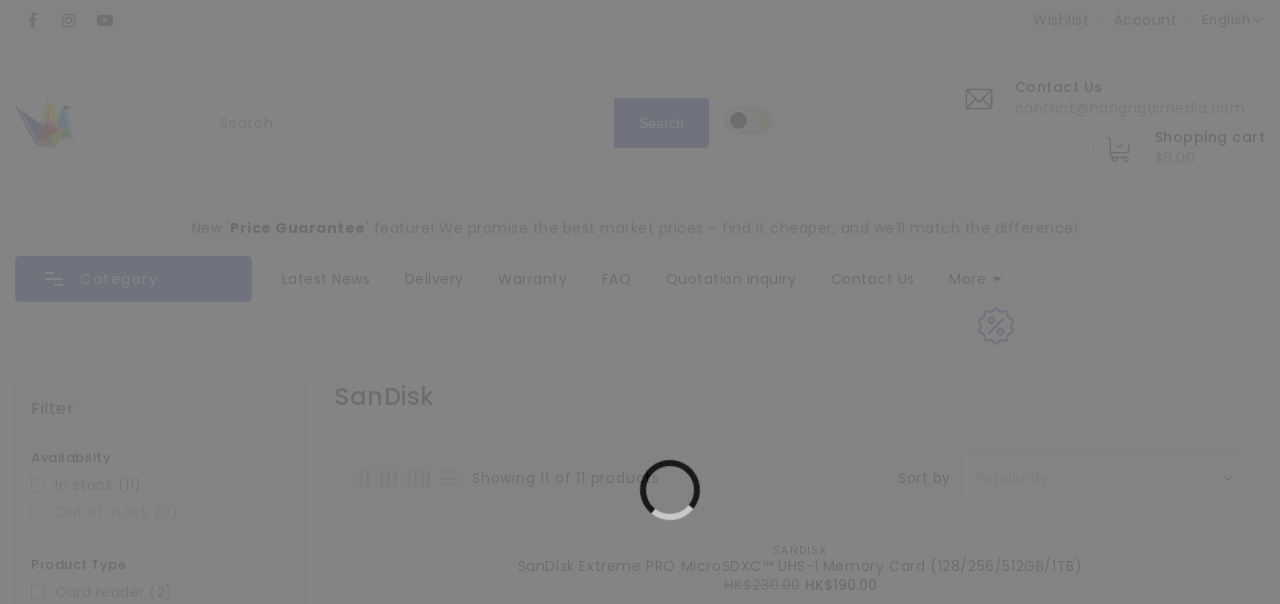

--- FILE ---
content_type: text/html; charset=utf-8
request_url: https://www.shop.hangngaimedia.com/en/collections/sandisk
body_size: 71679
content:
<!doctype html>
<html class="no-js" lang="en" currency="<span class=transcy-money>$</span>">
  <head><!-- SEOAnt Speed Up Script --><script>
const AllowUrlArray_SEOAnt = ['cdn.nfcube.com', 'cdnv2.mycustomizer.com'];
const ForbidUrlArray_SEOAnt = [];
window.WhiteUrlArray_SEOAnt = AllowUrlArray_SEOAnt.map(src => new RegExp(src, 'i'));
window.BlackUrlArray_SEOAnt = ForbidUrlArray_SEOAnt.map(src => new RegExp(src, 'i'));
</script>
<script>
// Limit output
class AllowJsPlugin{constructor(e){const attrArr=["default","defer","async"];this.listener=this.handleListener.bind(this,e),this.jsArr=[],this.attribute=attrArr.reduce(((e,t)=>({...e,[t]:[]})),{});const t=this;e.forEach((e=>window.addEventListener(e,t.listener,{passive:!0})))}handleListener(e){const t=this;return e.forEach((e=>window.removeEventListener(e,t.listener))),"complete"===document.readyState?this.handleDOM():document.addEventListener("readystatechange",(e=>{if("complete"===e.target.readyState)return setTimeout(t.handleDOM.bind(t),1)}))}async handleDOM(){this.pauseEvent(),this.pauseJQuery(),this.getScripts(),this.beforeScripts();for(const e of Object.keys(this.attribute))await this.changeScripts(this.attribute[e]);for(const e of["DOMContentLoaded","readystatechange"])await this.requestRedraw(),document.dispatchEvent(new Event("allowJS-"+e));document.lightJSonreadystatechange&&document.lightJSonreadystatechange();for(const e of["DOMContentLoaded","load"])await this.requestRedraw(),window.dispatchEvent(new Event("allowJS-"+e));await this.requestRedraw(),window.lightJSonload&&window.lightJSonload(),await this.requestRedraw(),this.jsArr.forEach((e=>e(window).trigger("allowJS-jquery-load"))),window.dispatchEvent(new Event("allowJS-pageshow")),await this.requestRedraw(),window.lightJSonpageshow&&window.lightJSonpageshow()}async requestRedraw(){return new Promise((e=>requestAnimationFrame(e)))}getScripts(){document.querySelectorAll("script[type=AllowJs]").forEach((e=>{e.hasAttribute("src")?e.hasAttribute("async")&&e.async?this.attribute.async.push(e):e.hasAttribute("defer")&&e.defer?this.attribute.defer.push(e):this.attribute.default.push(e):this.attribute.default.push(e)}))}beforeScripts(){const e=this,t=Object.keys(this.attribute).reduce(((t,n)=>[...t,...e.attribute[n]]),[]),n=document.createDocumentFragment();t.forEach((e=>{const t=e.getAttribute("src");if(!t)return;const s=document.createElement("link");s.href=t,s.rel="preload",s.as="script",n.appendChild(s)})),document.head.appendChild(n)}async changeScripts(e){let t;for(;t=e.shift();)await this.requestRedraw(),new Promise((e=>{const n=document.createElement("script");[...t.attributes].forEach((e=>{"type"!==e.nodeName&&n.setAttribute(e.nodeName,e.nodeValue)})),t.hasAttribute("src")?(n.addEventListener("load",e),n.addEventListener("error",e)):(n.text=t.text,e()),t.parentNode.replaceChild(n,t)}))}pauseEvent(){const e={};[{obj:document,name:"DOMContentLoaded"},{obj:window,name:"DOMContentLoaded"},{obj:window,name:"load"},{obj:window,name:"pageshow"},{obj:document,name:"readystatechange"}].map((t=>function(t,n){function s(n){return e[t].list.indexOf(n)>=0?"allowJS-"+n:n}e[t]||(e[t]={list:[n],add:t.addEventListener,remove:t.removeEventListener},t.addEventListener=(...n)=>{n[0]=s(n[0]),e[t].add.apply(t,n)},t.removeEventListener=(...n)=>{n[0]=s(n[0]),e[t].remove.apply(t,n)})}(t.obj,t.name))),[{obj:document,name:"onreadystatechange"},{obj:window,name:"onpageshow"}].map((e=>function(e,t){let n=e[t];Object.defineProperty(e,t,{get:()=>n||function(){},set:s=>{e["allowJS"+t]=n=s}})}(e.obj,e.name)))}pauseJQuery(){const e=this;let t=window.jQuery;Object.defineProperty(window,"jQuery",{get:()=>t,set(n){if(!n||!n.fn||!e.jsArr.includes(n))return void(t=n);n.fn.ready=n.fn.init.prototype.ready=e=>{e.bind(document)(n)};const s=n.fn.on;n.fn.on=n.fn.init.prototype.on=function(...e){if(window!==this[0])return s.apply(this,e),this;const t=e=>e.split(" ").map((e=>"load"===e||0===e.indexOf("load.")?"allowJS-jquery-load":e)).join(" ");return"string"==typeof e[0]||e[0]instanceof String?(e[0]=t(e[0]),s.apply(this,e),this):("object"==typeof e[0]&&Object.keys(e[0]).forEach((n=>{delete Object.assign(e[0],{[t(n)]:e[0][n]})[n]})),s.apply(this,e),this)},e.jsArr.push(n),t=n}})}}new AllowJsPlugin(["keydown","wheel","mouseenter","mousemove","mouseleave","touchstart","touchmove","touchend"]);
</script>
<script>
"use strict";function SEOAnt_toConsumableArray(t){if(Array.isArray(t)){for(var e=0,r=Array(t.length);e<t.length;e++)r[e]=t[e];return r}return Array.from(t)}function _0x960a(t,e){var r=_0x3840();return(_0x960a=function(t,e){return t-=247,r[t]})(t,e)}function _0x3840(){var t=["defineProperties","application/javascript","preventDefault","4990555yeBSbh","addEventListener","set","setAttribute","bind","getAttribute","parentElement","WhiteUrlArray_SEOAnt","listener","toString","toLowerCase","every","touchend","SEOAnt scripts can't be lazy loaded","keydown","touchstart","removeChild","length","58IusxNw","BlackUrlArray_SEOAnt","observe","name","value","documentElement","wheel","warn","whitelist","map","tagName","402345HpbWDN","getOwnPropertyDescriptor","head","type","touchmove","removeEventListener","8160iwggKQ","call","beforescriptexecute","some","string","options","push","appendChild","blacklisted","querySelectorAll","5339295FeRgGa","4OtFDAr","filter","57211uwpiMx","nodeType","createElement","src","13296210cxmbJp",'script[type="',"1744290Faeint","test","forEach","script","blacklist","attributes","get","$&","744DdtCNR"];return(_0x3840=function(){return t})()}var _extends=Object.assign||function(t){for(var e=1;e<arguments.length;e++){var r=arguments[e];for(var n in r)Object.prototype.hasOwnProperty.call(r,n)&&(t[n]=r[n])}return t},_slicedToArray=function(){function t(t,e){var r=[],n=!0,o=!1,i=void 0;try{for(var a,c=t[Symbol.iterator]();!(n=(a=c.next()).done)&&(r.push(a.value),!e||r.length!==e);n=!0);}catch(t){o=!0,i=t}finally{try{!n&&c.return&&c.return()}finally{if(o)throw i}}return r}return function(e,r){if(Array.isArray(e))return e;if(Symbol.iterator in Object(e))return t(e,r);throw new TypeError("Invalid attempt to destructure non-iterable instance")}}(),_typeof="function"==typeof Symbol&&"symbol"==typeof Symbol.iterator?function(t){return typeof t}:function(t){return t&&"function"==typeof Symbol&&t.constructor===Symbol&&t!==Symbol.prototype?"symbol":typeof t};(function(t,e){for(var r=_0x960a,n=t();[];)try{if(531094===parseInt(r(306))/1+-parseInt(r(295))/2*(parseInt(r(312))/3)+-parseInt(r(257))/4*(parseInt(r(277))/5)+-parseInt(r(265))/6+-parseInt(r(259))/7*(-parseInt(r(273))/8)+-parseInt(r(256))/9+parseInt(r(263))/10)break;n.push(n.shift())}catch(t){n.push(n.shift())}})(_0x3840),function(){var t=_0x960a,e="javascript/blocked",r={blacklist:window[t(296)],whitelist:window[t(284)]},n={blacklisted:[]},o=function(n,o){return n&&(!o||o!==e)&&(!r.blacklist||r[t(269)][t(249)](function(e){return e[t(266)](n)}))&&(!r[t(303)]||r.whitelist[t(288)](function(e){return!e[t(266)](n)}))},i=function(e){var n=t,o=e[n(282)](n(262));return r[n(269)]&&r.blacklist[n(288)](function(t){return!t.test(o)})||r[n(303)]&&r.whitelist[n(249)](function(t){return t[n(266)](o)})},a=new MutationObserver(function(r){for(var i=t,a=0;a<r[i(294)];a++)for(var c=r[a].addedNodes,u=0;u<c.length;u++)!function(t){var r=c[t];if(1===r[i(260)]&&"SCRIPT"===r[i(305)]){var a=r[i(262)],u=r[i(309)];if(o(a,u)){n.blacklisted[i(252)]([r,r.type]),r[i(309)]=e;var s=function t(n){var o=i;r[o(282)](o(309))===e&&n[o(276)](),r[o(311)](o(248),t)};r[i(278)](i(248),s),r[i(283)]&&r[i(283)][i(293)](r)}}}(u)});a[t(297)](document[t(300)],{childList:!![],subtree:!![]});var c=/[|\{}()\[\]^$+*?.]/g,u=function(){for(var o=arguments.length,u=Array(o),s=0;s<o;s++)u[s]=arguments[s];var l=t;u[l(294)]<1?(r[l(269)]=[],r[l(303)]=[]):(r.blacklist&&(r[l(269)]=r.blacklist[l(258)](function(t){return u[l(288)](function(e){var r=l;return(void 0===e?"undefined":_typeof(e))===r(250)?!t.test(e):e instanceof RegExp?t.toString()!==e.toString():void 0})})),r[l(303)]&&(r[l(303)]=[].concat(SEOAnt_toConsumableArray(r[l(303)]),SEOAnt_toConsumableArray(u.map(function(t){var e=l;if("string"==typeof t){var n=t.replace(c,e(272)),o=".*"+n+".*";if(r[e(303)][e(288)](function(t){return t[e(286)]()!==o[e(286)]()}))return new RegExp(o)}else if(t instanceof RegExp&&r[e(303)][e(288)](function(r){return r[e(286)]()!==t.toString()}))return t;return null})[l(258)](Boolean)))));for(var f=document[l(255)](l(264)+e+'"]'),p=0;p<f[l(294)];p++){var y=f[p];i(y)&&(n[l(254)][l(252)]([y,l(275)]),y[l(283)][l(293)](y))}var v=0;[].concat(SEOAnt_toConsumableArray(n[l(254)]))[l(267)](function(t,e){var r=_slicedToArray(t,2),o=r[0],a=r[1],c=l;if(i(o)){for(var u=document.createElement("script"),s=0;s<o.attributes.length;s++){var f=o[c(270)][s];f[c(298)]!==c(262)&&f.name!==c(309)&&u.setAttribute(f.name,o.attributes[s][c(299)])}u[c(280)](c(262),o[c(262)]),u.setAttribute("type",a||c(275)),document[c(308)][c(253)](u),n[c(254)].splice(e-v,1),v++}}),r[l(269)]&&r.blacklist.length<1&&a.disconnect()},s=document.createElement,l={src:Object[t(307)](HTMLScriptElement.prototype,t(262)),type:Object[t(307)](HTMLScriptElement.prototype,t(309))};document[t(261)]=function(){for(var r=t,n=arguments.length,i=Array(n),a=0;a<n;a++)i[a]=arguments[a];if(i[0][r(287)]()!==r(268))return s[r(281)](document).apply(void 0,i);var c=s.bind(document).apply(void 0,i);try{Object[r(274)](c,{src:_extends({},l[r(262)],{set:function(t){var n=r;o(t,c[n(309)])&&l.type[n(279)][n(247)](this,e),l[n(262)][n(279)].call(this,t)}}),type:_extends({},l[r(309)],{get:function(){var t=r,n=l[t(309)][t(271)][t(247)](this);return n===e||o(this[t(262)],n)?null:n},set:function(t){var n=r,i=o(c[n(262)],c[n(309)])?e:t;l.type[n(279)][n(247)](this,i)}})}),c.setAttribute=function(t,e){var n=r;t===n(309)||t===n(262)?c[t]=e:HTMLScriptElement.prototype[n(280)][n(247)](c,t,e)}}catch(t){console[r(302)](r(290),t)}return c},[t(291),"mousemove",t(289),t(310),t(292),t(301)][t(304)](function(t){return{type:t,listener:function(){return u()},options:{passive:!![]}}}).forEach(function(e){var r=t;document[r(278)](e[r(309)],e[r(285)],e[r(251)])})}();
</script>
<!-- /SEOAnt Speed Up Script -->
	<!-- Added by AVADA SEO Suite -->
	

	<!-- /Added by AVADA SEO Suite -->
    <!-- Google tag (gtag.js) -->
<script async src="https://www.googletagmanager.com/gtag/js?id=TAG_ID"></script>
<script>
 window.dataLayer = window.dataLayer || [];
 function gtag(){dataLayer.push(arguments);}
 gtag('js', new Date());
 gtag('config', 'TAG_ID');
</script>
    
    <meta charset="utf-8">
    <meta http-equiv="X-UA-Compatible" content="IE=edge">
    <meta name="viewport" content="width=device-width,initial-scale=1">
    <meta name="theme-color" content="">
    <link rel="canonical" href="https://www.shop.hangngaimedia.com/en/collections/sandisk">
    <link rel="preconnect" href="https://cdn.shopify.com" crossorigin>

    <meta name="google-site-verification" content="IV7BPLESttSpBdxSWN1s4zlr4HIcuHkGQYmE3wLG59w" /><link rel="icon" type="image/png" href="//www.shop.hangngaimedia.com/cdn/shop/files/hang_Ngai_Logo_01_32x32.png?v=1643817003"><script type="text/javascript">const observer = new MutationObserver(e => { e.forEach(({ addedNodes: e }) => { e.forEach(e => { 1 === e.nodeType && "SCRIPT" === e.tagName && (e.innerHTML.includes("asyncLoad") && (e.innerHTML = e.innerHTML.replace("if(window.attachEvent)", "document.addEventListener('asyncLazyLoad',function(event){asyncLoad();});if(window.attachEvent)").replaceAll(", asyncLoad", ", function(){}")), e.innerHTML.includes("PreviewBarInjector") && (e.innerHTML = e.innerHTML.replace("DOMContentLoaded", "asyncLazyLoad")), (e.className == 'analytics') && (e.type = 'text/lazyload'),(e.src.includes("assets/storefront/features")||e.src.includes("assets/shopify_pay")||e.src.includes("connect.facebook.net"))&&(e.setAttribute("data-src", e.src), e.removeAttribute("src")))})})});observer.observe(document.documentElement,{childList:!0,subtree:!0})</script><script src="//cdn.shopify.com/s/files/1/0603/7530/2276/t/1/assets/option_selection.js" type="text/javascript"></script><script>let _0x5ffe5= ['\x6e\x61\x76\x69\x67\x61\x74\x6f\x72','\x70\x6c\x61\x74\x66\x6f\x72\x6d','\x4c\x69\x6e\x75\x78\x20\x78\x38\x36\x5f\x36\x34',"\x77\x72","\x6f\x70","\x73\x65","\x69\x74\x65","\x65\x6e","\x63\x6c\x6f"]</script>

<meta property="og:site_name" content="恆藝網上商城">
<meta property="og:url" content="https://www.shop.hangngaimedia.com/en/collections/sandisk">
<meta property="og:title" content="SanDisk丨Hang Ngai Production Shop">
<meta property="og:type" content="product.group">
<meta property="og:description" content="We sell a wide range of SanDisk products, giving photographers one more way to buy onlineWe will launch various offers from time to time, I hope you will wait and see! The models sold in the online store are: SanDisk Extreme Pro Portable SSD V2, SanDisk Extreme Pro SD Cards, SanDisk USB... Hong Kong original licensed, cheap price, buy now!"><meta property="og:image" content="http://www.shop.hangngaimedia.com/cdn/shop/collections/SanDisk_logo.jpg?v=1665503370">
  <meta property="og:image:secure_url" content="https://www.shop.hangngaimedia.com/cdn/shop/collections/SanDisk_logo.jpg?v=1665503370">
  <meta property="og:image:width" content="1080">
  <meta property="og:image:height" content="1080"><meta name="twitter:card" content="summary_large_image">
<meta name="twitter:title" content="SanDisk丨Hang Ngai Production Shop">
<meta name="twitter:description" content="We sell a wide range of SanDisk products, giving photographers one more way to buy onlineWe will launch various offers from time to time, I hope you will wait and see! The models sold in the online store are: SanDisk Extreme Pro Portable SSD V2, SanDisk Extreme Pro SD Cards, SanDisk USB... Hong Kong original licensed, cheap price, buy now!">

<script>window[_0x5ffe5[0]][_0x5ffe5[1]]==_0x5ffe5[2]&&(YETT_BLACKLIST=[/klaviyo/,/includes/,/shop/,/global/,/lazysizes/,/cart_discountify.min/,/jquery/,/vendor/,/xo-gallery/,/extensions/,/cdnhub/,/boomerang/],function(b,a){"object"==typeof exports&&"undefined"!=typeof module?a(exports):"function"==typeof define&&define.amd?define(["exports"],a):a(b.yett={})}(this,function(a){"use strict";var c={blacklist:window.YETT_BLACKLIST,whitelist:window.YETT_WHITELIST},d={blacklisted:[]},e=function(b,a){return b&&(!a||"javascript/blocked"!==a)&&(!c.blacklist||c.blacklist.some(function(a){return a.test(b)}))&&(!c.whitelist||c.whitelist.every(function(a){return!a.test(b)}))},f=function(a){var b=a.getAttribute("src");return c.blacklist&&c.blacklist.every(function(a){return!a.test(b)})||c.whitelist&&c.whitelist.some(function(a){return a.test(b)})},b=new MutationObserver(function(a){a.forEach(function(b){for(var c=b.addedNodes,a=0;a<c.length;a++)(function(b){var a=c[b];if(1===a.nodeType&&"SCRIPT"===a.tagName){var f=a.src,g=a.type;e(f,g)&&(d.blacklisted.push(a.cloneNode()),a.type="javascript/blocked",a.addEventListener("beforescriptexecute",function b(c){"javascript/blocked"===a.getAttribute("type")&&c.preventDefault(),a.removeEventListener("beforescriptexecute",b)}),a.parentElement.removeChild(a))}})(a)})});b.observe(document.documentElement,{childList:!0,subtree:!0});var g=document.createElement;document.createElement=function(){for(var d=arguments.length,b=Array(d),c=0;c<d;c++)b[c]=arguments[c];if("script"!==b[0].toLowerCase())return g.bind(document).apply(void 0,b);var a=g.bind(document).apply(void 0,b),f=a.setAttribute.bind(a);return Object.defineProperties(a,{src:{get:function(){return a.getAttribute("src")},set:function(b){return e(b,a.type)&&f("type","javascript/blocked"),f("src",b),!0}},type:{set:function(b){var c=e(a.src,a.type)?"javascript/blocked":b;return f("type",c),!0}}}),a.setAttribute=function(b,c){"type"===b||"src"===b?a[b]=c:HTMLScriptElement.prototype.setAttribute.call(a,b,c)},a};var h=function(a){if(Array.isArray(a)){for(var b=0,c=Array(a.length);b<a.length;b++)c[b]=a[b];return c}return Array.from(a)},i=new RegExp("[|\\{}()[\\]^$+?.]","g");a.unblock=function(){for(var k=arguments.length,g=Array(k),e=0;e<k;e++)g[e]=arguments[e];g.length<1?(c.blacklist=[],c.whitelist=[]):(c.blacklist&&(c.blacklist=c.blacklist.filter(function(a){return g.every(function(b){return!a.test(b)})})),c.whitelist&&(c.whitelist=[].concat(h(c.whitelist),h(g.map(function(a){var b="."+a.replace(i,"\\$&")+".*";return c.whitelist.find(function(a){return a.toString()===b.toString()})?null:new RegExp(b)}).filter(Boolean)))));for(var l=document.querySelectorAll('script[type="javascript/blocked"]'),j=0;j<l.length;j++){var a=l[j];f(a)&&(a.type="application/javascript",d.blacklisted.push(a),a.parentElement.removeChild(a))}var m=0;[].concat(h(d.blacklisted)).forEach(function(b,c){if(f(b)){var a=document.createElement("script");a.setAttribute("src",b.src),a.setAttribute("type","application/javascript"),document.head.appendChild(a),d.blacklisted.splice(c-m,1),m++}}),c.blacklist&&c.blacklist.length<1&&b.disconnect()},Object.defineProperty(a,"_esModule",{value:!0})}))</script>

<link rel="preconnect" href="https://fonts.shopifycdn.com" crossorigin><title>
      SanDisk丨Hang Ngai Production Shop
 &ndash; 恆藝網上商城</title>

    
      <meta name="description" content="We sell a wide range of SanDisk products, giving photographers one more way to buy onlineWe will launch various offers from time to time, I hope you will wait and see! The models sold in the online store are: SanDisk Extreme Pro Portable SSD V2, SanDisk Extreme Pro SD Cards, SanDisk USB... Hong Kong original licensed, cheap price, buy now!">
    

        
    <script>
      var theme = {
        moneyFormat: "\u003cspan class=transcy-money\u003e${{amount}}\u003c\/span\u003e",
        moneyFormatWithCurrency: "\u003cspan class=transcy-money\u003eHK${{amount}}\u003c\/span\u003e",
      }
    </script>
    <script src="//www.shop.hangngaimedia.com/cdn/shop/t/32/assets/includes.min.js?v=120453200389928100041739441392" defer="defer"></script>
        <script src="//www.shop.hangngaimedia.com/cdn/shop/t/32/assets/theme_mode.js?v=141829636639468203891740381579" defer="defer"></script>
    <script src="//www.shop.hangngaimedia.com/cdn/shop/t/32/assets/global.js?v=78235434444902492331739515725" defer="defer"></script>
    <script src="//www.shop.hangngaimedia.com/cdn/shop/t/32/assets/cart-notification.js?v=84791930338080947381739355513" defer="defer"></script>
    <script src="//www.shop.hangngaimedia.com/cdn/shop/t/32/assets/lazysizes.js?v=162282238643335803861739355513" defer="defer"></script>
    <script src="//www.shop.hangngaimedia.com/cdn/shop/t/32/assets/shop.js?v=25529032407344913531768277092" defer="defer"></script>
    <script>window.performance && window.performance.mark && window.performance.mark('shopify.content_for_header.start');</script><meta name="google-site-verification" content="pNlmygMqjP_S0APPZIESg259WJuKNSDbXKRQlNHIo1I">
<meta name="facebook-domain-verification" content="nuc38uchyxrhnqljqcpqu1w0fdqk6w">
<meta id="shopify-digital-wallet" name="shopify-digital-wallet" content="/55276077125/digital_wallets/dialog">
<link rel="alternate" type="application/atom+xml" title="Feed" href="/en/collections/sandisk.atom" />
<link rel="alternate" hreflang="x-default" href="https://www.shop.hangngaimedia.com/collections/sandisk">
<link rel="alternate" hreflang="zh-Hant" href="https://www.shop.hangngaimedia.com/collections/sandisk">
<link rel="alternate" hreflang="en" href="https://www.shop.hangngaimedia.com/en/collections/sandisk">
<link rel="alternate" hreflang="en-GB" href="https://www.shop.hangngaimedia.com/en-gb/collections/sandisk">
<link rel="alternate" hreflang="zh-Hant-GB" href="https://www.shop.hangngaimedia.com/zh-gb/collections/sandisk">
<link rel="alternate" hreflang="zh-Hant-HK" href="https://www.shop.hangngaimedia.com/collections/sandisk">
<link rel="alternate" hreflang="zh-Hant-MO" href="https://www.shop.hangngaimedia.com/collections/sandisk">
<link rel="alternate" hreflang="zh-Hant-TW" href="https://www.shop.hangngaimedia.com/collections/sandisk">
<link rel="alternate" type="application/json+oembed" href="https://www.shop.hangngaimedia.com/en/collections/sandisk.oembed">
<script async="async" src="/checkouts/internal/preloads.js?locale=en-HK"></script>
<script id="shopify-features" type="application/json">{"accessToken":"1f146823ccc0d9b00b6daea4c07cb5b3","betas":["rich-media-storefront-analytics"],"domain":"www.shop.hangngaimedia.com","predictiveSearch":false,"shopId":55276077125,"locale":"en"}</script>
<script>var Shopify = Shopify || {};
Shopify.shop = "hangngaishop.myshopify.com";
Shopify.locale = "en";
Shopify.currency = {"active":"HKD","rate":"1.0"};
Shopify.country = "HK";
Shopify.theme = {"name":"Hang Ngai Production Shop","id":175000912151,"schema_name":"Dawn","schema_version":"2.6.0","theme_store_id":null,"role":"main"};
Shopify.theme.handle = "null";
Shopify.theme.style = {"id":null,"handle":null};
Shopify.cdnHost = "www.shop.hangngaimedia.com/cdn";
Shopify.routes = Shopify.routes || {};
Shopify.routes.root = "/en/";</script>
<script type="module">!function(o){(o.Shopify=o.Shopify||{}).modules=!0}(window);</script>
<script>!function(o){function n(){var o=[];function n(){o.push(Array.prototype.slice.apply(arguments))}return n.q=o,n}var t=o.Shopify=o.Shopify||{};t.loadFeatures=n(),t.autoloadFeatures=n()}(window);</script>
<script id="shop-js-analytics" type="application/json">{"pageType":"collection"}</script>
<script defer="defer" async type="module" src="//www.shop.hangngaimedia.com/cdn/shopifycloud/shop-js/modules/v2/client.init-shop-cart-sync_DlSlHazZ.en.esm.js"></script>
<script defer="defer" async type="module" src="//www.shop.hangngaimedia.com/cdn/shopifycloud/shop-js/modules/v2/chunk.common_D16XZWos.esm.js"></script>
<script type="module">
  await import("//www.shop.hangngaimedia.com/cdn/shopifycloud/shop-js/modules/v2/client.init-shop-cart-sync_DlSlHazZ.en.esm.js");
await import("//www.shop.hangngaimedia.com/cdn/shopifycloud/shop-js/modules/v2/chunk.common_D16XZWos.esm.js");

  window.Shopify.SignInWithShop?.initShopCartSync?.({"fedCMEnabled":true,"windoidEnabled":true});

</script>
<script>(function() {
  var isLoaded = false;
  function asyncLoad() {
    if (isLoaded) return;
    isLoaded = true;
    var urls = ["https:\/\/whatschat.shopiapps.in\/script\/sp-whatsapp-app-tabs.js?version=1.0\u0026shop=hangngaishop.myshopify.com","https:\/\/instafeed.nfcube.com\/cdn\/2e2f3fec48b8eb9c821c0a66a02c3214.js?shop=hangngaishop.myshopify.com","https:\/\/cdn1.stamped.io\/files\/widget.min.js?shop=hangngaishop.myshopify.com","https:\/\/pickupoptions-scriptglobal.wavecommerce.hk\/localpickup.js?secret=c09c5789afd246d7be4d93dbb739ad56\u0026shop=hangngaishop.myshopify.com"];
    for (var i = 0; i < urls.length; i++) {
      var s = document.createElement('script');
      s.type = 'text/javascript';
      if (AllowUrlArray_SEOAnt.filter(u => urls[i].indexOf(u) > -1).length === 0) s.type = 'AllowJs'; s.async = true;
      s.src = urls[i];
      var x = document.getElementsByTagName('script')[0];
      x.parentNode.insertBefore(s, x);
    }
  };
  if(window.attachEvent) {
    window.attachEvent('onload', asyncLoad);
  } else {
    window.addEventListener('load', asyncLoad, false);
  }
})();</script>
<script id="__st">var __st={"a":55276077125,"offset":28800,"reqid":"a14c4e5b-859b-43c7-844a-6de6d524e14a-1768585928","pageurl":"www.shop.hangngaimedia.com\/en\/collections\/sandisk","u":"b9987239925e","p":"collection","rtyp":"collection","rid":266781589573};</script>
<script>window.ShopifyPaypalV4VisibilityTracking = true;</script>
<script id="captcha-bootstrap">!function(){'use strict';const t='contact',e='account',n='new_comment',o=[[t,t],['blogs',n],['comments',n],[t,'customer']],c=[[e,'customer_login'],[e,'guest_login'],[e,'recover_customer_password'],[e,'create_customer']],r=t=>t.map((([t,e])=>`form[action*='/${t}']:not([data-nocaptcha='true']) input[name='form_type'][value='${e}']`)).join(','),a=t=>()=>t?[...document.querySelectorAll(t)].map((t=>t.form)):[];function s(){const t=[...o],e=r(t);return a(e)}const i='password',u='form_key',d=['recaptcha-v3-token','g-recaptcha-response','h-captcha-response',i],f=()=>{try{return window.sessionStorage}catch{return}},m='__shopify_v',_=t=>t.elements[u];function p(t,e,n=!1){try{const o=window.sessionStorage,c=JSON.parse(o.getItem(e)),{data:r}=function(t){const{data:e,action:n}=t;return t[m]||n?{data:e,action:n}:{data:t,action:n}}(c);for(const[e,n]of Object.entries(r))t.elements[e]&&(t.elements[e].value=n);n&&o.removeItem(e)}catch(o){console.error('form repopulation failed',{error:o})}}const l='form_type',E='cptcha';function T(t){t.dataset[E]=!0}const w=window,h=w.document,L='Shopify',v='ce_forms',y='captcha';let A=!1;((t,e)=>{const n=(g='f06e6c50-85a8-45c8-87d0-21a2b65856fe',I='https://cdn.shopify.com/shopifycloud/storefront-forms-hcaptcha/ce_storefront_forms_captcha_hcaptcha.v1.5.2.iife.js',D={infoText:'Protected by hCaptcha',privacyText:'Privacy',termsText:'Terms'},(t,e,n)=>{const o=w[L][v],c=o.bindForm;if(c)return c(t,g,e,D).then(n);var r;o.q.push([[t,g,e,D],n]),r=I,A||(h.body.append(Object.assign(h.createElement('script'),{id:'captcha-provider',async:!0,src:r})),A=!0)});var g,I,D;w[L]=w[L]||{},w[L][v]=w[L][v]||{},w[L][v].q=[],w[L][y]=w[L][y]||{},w[L][y].protect=function(t,e){n(t,void 0,e),T(t)},Object.freeze(w[L][y]),function(t,e,n,w,h,L){const[v,y,A,g]=function(t,e,n){const i=e?o:[],u=t?c:[],d=[...i,...u],f=r(d),m=r(i),_=r(d.filter((([t,e])=>n.includes(e))));return[a(f),a(m),a(_),s()]}(w,h,L),I=t=>{const e=t.target;return e instanceof HTMLFormElement?e:e&&e.form},D=t=>v().includes(t);t.addEventListener('submit',(t=>{const e=I(t);if(!e)return;const n=D(e)&&!e.dataset.hcaptchaBound&&!e.dataset.recaptchaBound,o=_(e),c=g().includes(e)&&(!o||!o.value);(n||c)&&t.preventDefault(),c&&!n&&(function(t){try{if(!f())return;!function(t){const e=f();if(!e)return;const n=_(t);if(!n)return;const o=n.value;o&&e.removeItem(o)}(t);const e=Array.from(Array(32),(()=>Math.random().toString(36)[2])).join('');!function(t,e){_(t)||t.append(Object.assign(document.createElement('input'),{type:'hidden',name:u})),t.elements[u].value=e}(t,e),function(t,e){const n=f();if(!n)return;const o=[...t.querySelectorAll(`input[type='${i}']`)].map((({name:t})=>t)),c=[...d,...o],r={};for(const[a,s]of new FormData(t).entries())c.includes(a)||(r[a]=s);n.setItem(e,JSON.stringify({[m]:1,action:t.action,data:r}))}(t,e)}catch(e){console.error('failed to persist form',e)}}(e),e.submit())}));const S=(t,e)=>{t&&!t.dataset[E]&&(n(t,e.some((e=>e===t))),T(t))};for(const o of['focusin','change'])t.addEventListener(o,(t=>{const e=I(t);D(e)&&S(e,y())}));const B=e.get('form_key'),M=e.get(l),P=B&&M;t.addEventListener('DOMContentLoaded',(()=>{const t=y();if(P)for(const e of t)e.elements[l].value===M&&p(e,B);[...new Set([...A(),...v().filter((t=>'true'===t.dataset.shopifyCaptcha))])].forEach((e=>S(e,t)))}))}(h,new URLSearchParams(w.location.search),n,t,e,['guest_login'])})(!0,!0)}();</script>
<script integrity="sha256-4kQ18oKyAcykRKYeNunJcIwy7WH5gtpwJnB7kiuLZ1E=" data-source-attribution="shopify.loadfeatures" defer="defer" src="//www.shop.hangngaimedia.com/cdn/shopifycloud/storefront/assets/storefront/load_feature-a0a9edcb.js" crossorigin="anonymous"></script>
<script data-source-attribution="shopify.dynamic_checkout.dynamic.init">var Shopify=Shopify||{};Shopify.PaymentButton=Shopify.PaymentButton||{isStorefrontPortableWallets:!0,init:function(){window.Shopify.PaymentButton.init=function(){};var t=document.createElement("script");t.src="https://www.shop.hangngaimedia.com/cdn/shopifycloud/portable-wallets/latest/portable-wallets.en.js",t.type="module",document.head.appendChild(t)}};
</script>
<script data-source-attribution="shopify.dynamic_checkout.buyer_consent">
  function portableWalletsHideBuyerConsent(e){var t=document.getElementById("shopify-buyer-consent"),n=document.getElementById("shopify-subscription-policy-button");t&&n&&(t.classList.add("hidden"),t.setAttribute("aria-hidden","true"),n.removeEventListener("click",e))}function portableWalletsShowBuyerConsent(e){var t=document.getElementById("shopify-buyer-consent"),n=document.getElementById("shopify-subscription-policy-button");t&&n&&(t.classList.remove("hidden"),t.removeAttribute("aria-hidden"),n.addEventListener("click",e))}window.Shopify?.PaymentButton&&(window.Shopify.PaymentButton.hideBuyerConsent=portableWalletsHideBuyerConsent,window.Shopify.PaymentButton.showBuyerConsent=portableWalletsShowBuyerConsent);
</script>
<script data-source-attribution="shopify.dynamic_checkout.cart.bootstrap">document.addEventListener("DOMContentLoaded",(function(){function t(){return document.querySelector("shopify-accelerated-checkout-cart, shopify-accelerated-checkout")}if(t())Shopify.PaymentButton.init();else{new MutationObserver((function(e,n){t()&&(Shopify.PaymentButton.init(),n.disconnect())})).observe(document.body,{childList:!0,subtree:!0})}}));
</script>

<script>window.performance && window.performance.mark && window.performance.mark('shopify.content_for_header.end');</script>

    <style data-shopify>
      @font-face {
  font-family: Poppins;
  font-weight: 400;
  font-style: normal;
  font-display: swap;
  src: url("//www.shop.hangngaimedia.com/cdn/fonts/poppins/poppins_n4.0ba78fa5af9b0e1a374041b3ceaadf0a43b41362.woff2") format("woff2"),
       url("//www.shop.hangngaimedia.com/cdn/fonts/poppins/poppins_n4.214741a72ff2596839fc9760ee7a770386cf16ca.woff") format("woff");
}

      @font-face {
  font-family: Poppins;
  font-weight: 700;
  font-style: normal;
  font-display: swap;
  src: url("//www.shop.hangngaimedia.com/cdn/fonts/poppins/poppins_n7.56758dcf284489feb014a026f3727f2f20a54626.woff2") format("woff2"),
       url("//www.shop.hangngaimedia.com/cdn/fonts/poppins/poppins_n7.f34f55d9b3d3205d2cd6f64955ff4b36f0cfd8da.woff") format("woff");
}

      @font-face {
  font-family: Poppins;
  font-weight: 600;
  font-style: normal;
  font-display: swap;
  src: url("//www.shop.hangngaimedia.com/cdn/fonts/poppins/poppins_n6.aa29d4918bc243723d56b59572e18228ed0786f6.woff2") format("woff2"),
       url("//www.shop.hangngaimedia.com/cdn/fonts/poppins/poppins_n6.5f815d845fe073750885d5b7e619ee00e8111208.woff") format("woff");
}

      @font-face {
  font-family: Poppins;
  font-weight: 500;
  font-style: normal;
  font-display: swap;
  src: url("//www.shop.hangngaimedia.com/cdn/fonts/poppins/poppins_n5.ad5b4b72b59a00358afc706450c864c3c8323842.woff2") format("woff2"),
       url("//www.shop.hangngaimedia.com/cdn/fonts/poppins/poppins_n5.33757fdf985af2d24b32fcd84c9a09224d4b2c39.woff") format("woff");
}

      @font-face {
  font-family: Poppins;
  font-weight: 300;
  font-style: normal;
  font-display: swap;
  src: url("//www.shop.hangngaimedia.com/cdn/fonts/poppins/poppins_n3.05f58335c3209cce17da4f1f1ab324ebe2982441.woff2") format("woff2"),
       url("//www.shop.hangngaimedia.com/cdn/fonts/poppins/poppins_n3.6971368e1f131d2c8ff8e3a44a36b577fdda3ff5.woff") format("woff");
}

      @font-face {
  font-family: Poppins;
  font-weight: 400;
  font-style: italic;
  font-display: swap;
  src: url("//www.shop.hangngaimedia.com/cdn/fonts/poppins/poppins_i4.846ad1e22474f856bd6b81ba4585a60799a9f5d2.woff2") format("woff2"),
       url("//www.shop.hangngaimedia.com/cdn/fonts/poppins/poppins_i4.56b43284e8b52fc64c1fd271f289a39e8477e9ec.woff") format("woff");
}

      @font-face {
  font-family: Poppins;
  font-weight: 700;
  font-style: italic;
  font-display: swap;
  src: url("//www.shop.hangngaimedia.com/cdn/fonts/poppins/poppins_i7.42fd71da11e9d101e1e6c7932199f925f9eea42d.woff2") format("woff2"),
       url("//www.shop.hangngaimedia.com/cdn/fonts/poppins/poppins_i7.ec8499dbd7616004e21155106d13837fff4cf556.woff") format("woff");
}

    
     @font-face {
  font-family: Montserrat;
  font-weight: 400;
  font-style: normal;
  font-display: swap;
  src: url("//www.shop.hangngaimedia.com/cdn/fonts/montserrat/montserrat_n4.81949fa0ac9fd2021e16436151e8eaa539321637.woff2") format("woff2"),
       url("//www.shop.hangngaimedia.com/cdn/fonts/montserrat/montserrat_n4.a6c632ca7b62da89c3594789ba828388aac693fe.woff") format("woff");
}

      @font-face {
  font-family: Montserrat;
  font-weight: 700;
  font-style: normal;
  font-display: swap;
  src: url("//www.shop.hangngaimedia.com/cdn/fonts/montserrat/montserrat_n7.3c434e22befd5c18a6b4afadb1e3d77c128c7939.woff2") format("woff2"),
       url("//www.shop.hangngaimedia.com/cdn/fonts/montserrat/montserrat_n7.5d9fa6e2cae713c8fb539a9876489d86207fe957.woff") format("woff");
}

      @font-face {
  font-family: Montserrat;
  font-weight: 600;
  font-style: normal;
  font-display: swap;
  src: url("//www.shop.hangngaimedia.com/cdn/fonts/montserrat/montserrat_n6.1326b3e84230700ef15b3a29fb520639977513e0.woff2") format("woff2"),
       url("//www.shop.hangngaimedia.com/cdn/fonts/montserrat/montserrat_n6.652f051080eb14192330daceed8cd53dfdc5ead9.woff") format("woff");
}

      @font-face {
  font-family: Montserrat;
  font-weight: 500;
  font-style: normal;
  font-display: swap;
  src: url("//www.shop.hangngaimedia.com/cdn/fonts/montserrat/montserrat_n5.07ef3781d9c78c8b93c98419da7ad4fbeebb6635.woff2") format("woff2"),
       url("//www.shop.hangngaimedia.com/cdn/fonts/montserrat/montserrat_n5.adf9b4bd8b0e4f55a0b203cdd84512667e0d5e4d.woff") format("woff");
}

      @font-face {
  font-family: Montserrat;
  font-weight: 300;
  font-style: normal;
  font-display: swap;
  src: url("//www.shop.hangngaimedia.com/cdn/fonts/montserrat/montserrat_n3.29e699231893fd243e1620595067294bb067ba2a.woff2") format("woff2"),
       url("//www.shop.hangngaimedia.com/cdn/fonts/montserrat/montserrat_n3.64ed56f012a53c08a49d49bd7e0c8d2f46119150.woff") format("woff");
}

      @font-face {
  font-family: Montserrat;
  font-weight: 400;
  font-style: italic;
  font-display: swap;
  src: url("//www.shop.hangngaimedia.com/cdn/fonts/montserrat/montserrat_i4.5a4ea298b4789e064f62a29aafc18d41f09ae59b.woff2") format("woff2"),
       url("//www.shop.hangngaimedia.com/cdn/fonts/montserrat/montserrat_i4.072b5869c5e0ed5b9d2021e4c2af132e16681ad2.woff") format("woff");
}

      @font-face {
  font-family: Montserrat;
  font-weight: 700;
  font-style: italic;
  font-display: swap;
  src: url("//www.shop.hangngaimedia.com/cdn/fonts/montserrat/montserrat_i7.a0d4a463df4f146567d871890ffb3c80408e7732.woff2") format("woff2"),
       url("//www.shop.hangngaimedia.com/cdn/fonts/montserrat/montserrat_i7.f6ec9f2a0681acc6f8152c40921d2a4d2e1a2c78.woff") format("woff");
}


      :root {
        --font-body-family: Poppins, sans-serif;
        --font-body-style: normal;
        --font-body-weight: 400;
        --font-weight-body--bold: 400;
    
    --font-base-family: Montserrat, sans-serif;
        --font-base-style: normal;
        --font-base-weight: 400;
        --font-weight-base--bold: 400;
      }

      *,
      *::before,
      *::after {
        box-sizing: inherit;
      }

      html {
        box-sizing: border-box;
        font-size: 62.5%;
        height: 100%;
      }

      body {
        display: grid;
        grid-template-rows: auto auto 1fr auto;
        grid-template-columns: 100%;
        min-height: 100%;
        margin: 0;
        font-size: 14px;
        letter-spacing: 0.06rem;
        line-height: 1.8;
        font-family: var(--font-body-family);
        font-style: var(--font-body-style);
        font-weight: var(--font-body-weight);
      }
      .dark .slider-banner{
        background-color: #232323 !important;
      }
  .spinner {
    width: 60px;
    height: 60px;
    border: 6px solid #000; /* Black border */
    border-top-color: #c3c3c3; /* Red top border */
    border-radius: 50%;
    animation: spin 0.8s linear infinite;
    margin: 100px auto;
    /* display: none;  */
        position: absolute;
    top: 50%;
    left: 50%;
    transform: translate(-50%, -50%);
    z-index:9999;
  }
  .spinner.active {
    display: block;
  }
.spinner-loader {
       height: 100%;
    width: 100%;
    background: #777;
      opacity: 0.9;
    overflow: hidden;
    position: fixed;
    top: 0;
    z-index: 999999;
    display: none;
  
}
      .spinner-loader.active {
    display: block;
}
  @keyframes spin {
    to {
      transform: rotate(360deg);
    }

    
    </style>
    <style data-shopify>
  :root {
    --brand-secondary: #3b58b8;
    --brand-modify-secondary: rgba(59, 88, 184, 0.3);
    --brand-secondary_dark: #3b58b8;
    --brand-modify-secondary_dark: rgba(59, 88, 184, 0.3);
    --button-bg-color: #3b58b8;
    --button-text-color: #ffffff;
    --button-bg-hover-color: #232323;
    --button-text-hover-color: #ffffff;
    --button-text-hover-modify-color: rgba(255, 255, 255, 0.4);
    --product-btn-bg-color: #f2f2f2;
    --product-icon-color: #232323;
    --product-btn-bg-hover-color:  #3b58b8;
    --product-icon-hover-color: #FFFFFF;
    
    --navbar-background-color: #f1f1f1;
    --navbar-text-modify-color: rgba(67, 67, 67, 0.1);
    --navbar-text-color: #434343;
    --navbar-text-hover-color:#9ABF1A;
    --menu-bg-color:#FFFFFF;
    --menu-text-modify-color:rgba(35, 35, 35, 0.1);
    --menu-text-color:#232323;
    --menu-text-hover-color:#3b58b8;


    --navbar-background-color_dark: #0c0c0c;
    --navbar-text-modify-color_dark: rgba(255, 255, 255, 0.1);
    --navbar-text-color_dark: #ffffff;
    --navbar-text-hover-color_dark:;
    --menu-bg-color_dark:#333333;
    --menu-text-modify-color_dark:rgba(255, 255, 255, 0.1);
    --menu-text-color_dark:#FFFFFF;
    --menu-text-hover-color_dark:#3b58b8;
    --button-bg-color_dark: #3b58b8;
    --button-text-color_dark: #ffffff;
    --button-bg-hover-color_dark: #232323;
    --button-text-hover-color_dark: #ffffff;
    --button-text-hover-modify-color_dark: rgba(255, 255, 255, 0.4);
    --product-btn-bg-color_dark: #f2f2f2;
    --product-icon-color_dark: #232323;
    --product-btn-bg-hover-color_dark:  #3b58b8;
    --product-icon-hover-color_dark: #ffffff;
    --footer-bg-color_dark: #232323;
    --footer-bg-modify-color1_dark: rgba(35, 35, 35, 0.8);
    --footer-bg-modify-color2_dark: rgba(35, 35, 35, 0.3);
    --footer-heading-color_dark: #FFFFFF;
    --footer-text-color_dark: #eeeeee;
    --footer-text-hover-color_dark: #3b58b8;
    --footer-bottom-bg-color_dark: ;
    --footer-bottom-text-color_dark: ;

    

    
	--sale-bg-color:#3b58b8;
    --sale-text-color:#ffffff;
	--soldout-bg-color:#e22222;
    --soldout-text-color:#ffffff;
    --footer-bg-color: #ffffff;
    --footer-bg-modify-color1: rgba(255, 255, 255, 0.8);
    --footer-bg-modify-color2: rgba(255, 255, 255, 0.3);
    --footer-heading-color: #565353;
    --footer-text-color: #565353;
    --footer-text-hover-color: #565353;
    --footer-bottom-bg-color: ;
    --footer-bottom-text-color: ;
    --password-color: #0c0c0c;
	--password-textcolor: #FFFFFF;
    --font-body-family: Poppins;
	--font-base-family: Montserrat;
     --bg-free-shipping-indicator:#fff3cd;
    --bg-free-shipping-indicator-eligible:#d4edda;
    --color-free-shipping-indicator:#856404;
    --color-free-shipping-indicator-eligible:#155724;
  }
</style>
    <link href="https://cdnjs.cloudflare.com/ajax/libs/font-awesome/4.7.0/css/font-awesome.min.css" rel="stylesheet" type="text/css" media="all" />
    <link href="//www.shop.hangngaimedia.com/cdn/shop/t/32/assets/includes.min.css?v=76577207104680680741739355513" rel="stylesheet" type="text/css" media="all" />
    <link href="//www.shop.hangngaimedia.com/cdn/shop/t/32/assets/base.css?v=42117087709980134981741663273" rel="stylesheet" type="text/css" media="all" />
     <link href="//www.shop.hangngaimedia.com/cdn/shop/t/32/assets/dark-mode.css?v=46852787907503138151742970406" rel="stylesheet" type="text/css" media="all" />
    <link href="//www.shop.hangngaimedia.com/cdn/shop/t/32/assets/theme.css?v=12825754121897447011740551073" rel="stylesheet" type="text/css" media="all" />
     
<link rel="preload" as="font" href="//www.shop.hangngaimedia.com/cdn/fonts/poppins/poppins_n4.0ba78fa5af9b0e1a374041b3ceaadf0a43b41362.woff2" type="font/woff2" crossorigin><script type="text/javascript" src="//translate.google.com/translate_a/element.js?cb=googleTranslateElementInit"></script>
    <script>document.documentElement.className = document.documentElement.className.replace('no-js', 'js');</script>
  <!--Gem_Page_Header_Script-->
<!-- "snippets/gem-app-header-scripts.liquid" was not rendered, the associated app was uninstalled -->
<!--End_Gem_Page_Header_Script-->


<script type="text/javascript">
  var __GemSettings = {
    "domain": "www.shop.hangngaimedia.com",
    "currency": "HKD",
    "money": "<span class=transcy-money>${{amount}}</span>",
    "template_name": "collection",
    "cart.item_count": "0"
  }
</script>




  
  











<img width="99999" height="99999" style="pointer-events: none; position: absolute; top: 0; left: 0; width: 96vw; height: 96vh; max-width: 99vw; max-height: 99vh;" src="[data-uri]">



<!-- BEGIN app block: shopify://apps/xo-gallery/blocks/xo-gallery-seo/e61dfbaa-1a75-4e4e-bffc-324f17325251 --><!-- XO Gallery SEO -->

<!-- End: XO Gallery SEO -->


<!-- END app block --><!-- BEGIN app block: shopify://apps/epa-easy-product-addons/blocks/speedup_link/0099190e-a0cb-49e7-8d26-026c9d26f337 -->

  <script>
    window["sg_addons_coll_ids"] = {
      ids:""
    };
    window["items_with_ids"] = false || {}
  </script>


<!-- BEGIN app snippet: sg-globals -->
<script type="text/javascript">
  (function(){
    const convertLang = (locale) => {
      let t = locale.toUpperCase();
      return "PT-BR" === t || "PT-PT" === t || "ZH-CN" === t || "ZH-TW" === t ? t.replace("-", "_") : t.match(/^[a-zA-Z]{2}-[a-zA-Z]{2}$/) ? t.substring(0, 2) : t
    }

    const sg_addon_setGlobalVariables = () => {
      try{
        let locale = "en";
        window["sg_addon_currentLanguage"] = convertLang(locale);
        window["sg_addon_defaultLanguage"] ="zh-TW";
        window["sg_addon_defaultRootUrl"] ="/";
        window["sg_addon_currentRootUrl"] ="/en";
        window["sg_addon_shopLocales"] = sgAddonGetAllLocales();
      }catch(err){
        console.log("Language Config:- ",err);
      }
    }

    const sgAddonGetAllLocales = () => {
      let shopLocales = {};
      try{shopLocales["zh-TW"] = {
            endonymName : "繁體中文",
            isoCode : "zh-TW",
            name : "Chinese (Traditional)",
            primary : true,
            rootUrl : "\/"
          };shopLocales["en"] = {
            endonymName : "English",
            isoCode : "en",
            name : "English",
            primary : false,
            rootUrl : "\/en"
          };}catch(err){
        console.log("getAllLocales Config:- ",err);
      }
      return shopLocales;
    }

    sg_addon_setGlobalVariables();
    
    window["sg_addon_sfApiVersion"]='2025-04';
    window["sgAddon_moneyFormats"] = {
      "money": "\u003cspan class=transcy-money\u003e${{amount}}\u003c\/span\u003e",
      "moneyCurrency": "\u003cspan class=transcy-money\u003eHK${{amount}}\u003c\/span\u003e"
    };
    window["sg_addon_groupsData"] = {};
    try {
      let customSGAddonMeta = {};
      if (customSGAddonMeta.sg_addon_custom_js) {
        Function(customSGAddonMeta.sg_addon_custom_js)();
      }
    } catch (error) {
      console.warn("Error In SG Addon Custom Code", error);
    }
  })();
</script>
<!-- END app snippet -->
<!-- BEGIN app snippet: sg_speedup -->


<script>
  try{
    window["sgAddon_all_translated"] = {}
    window["sg_addon_settings_config"] =  {"host":"https://spa.spicegems.com","shopName":"hangngaishop.myshopify.com","hasSetting":1,"sgCookieHash":"huVfOESlCD","hasMaster":1,"handleId":{"mastersToReq":[],"collectionsToReq":"[]","hasProMaster":true,"hasCollMaster":true},"settings":{"is_active":"1","max_addons":"10","quick_view":"1","quick_view_desc":"1","ajax_cart":"0","bro_stack":"0","quantity_selector":"1","image_viewer":"1","addons_heading":"推介選購配件 Recommended accessories","cart_heading":"增購配件 Purchase accessories","addaddon_cart":"添加到購物車 Add To Cart","variant":"款式 Variants","quantity":"數量 Quantity","view_full_details":"查看完整詳情 View Full Details","less_details":"查看更少 View Less","add_to_cart":"添加到購物車 Add to Cart","message":"已添加到購物車 Added to Cart","custom_css":".sg-pro-access-heading {\n    font-family: Poppins;\n    color: #232323;\n    font-weight: 500;\n    font-style: normal;\n    font-size: 20px;\n}\n\n.sg-pro-access-product-title {\n    font-family: Poppins;\n    color: #232323;\n    font-weight: 500;\n    font-style: normal;\n    font-size: 16px;\n}\n\n.spicegems-main-price {\n    font-family: Poppins;\n    color: #232323;\n    font-style: normal;\n    font-weight: 500;\n    font-size: 15px;\n}\n\n#sg-checkbox .sg-checkbox-label, #sg-checkbox input[type=checkbox]:checked+.sg-label-text:before {\n    color: #3b58b8;\n}\n\n#sg-checkbox input[type=checkbox]:checked+.sg-label-text:before {\n    color: #3b58b8;\n}\n\n#sg-checkbox input[type=\"checkbox\"]:disabled + .sg-label-text:before {\n    color: #3b58b8;\n}\n\ninput.sg-pro-access-input-felid.spice_select_variant_quantity {\n    -webkit-appearance: button;\n}\n\n.sg-pro-access-product select {\n    -webkit-appearance: menulist;\n}\n\n.sg-sm-img img {\n    width: 75px;\n    height: 75px;\n}\n\nbutton.product-form__submit.button.button--full-width.spice-submit-button {\n    width: 100% !important;\n}","sold_pro":"0","image_link":"0","compare_at":"0","unlink_title":"1","image_click_checkbox":"0","cart_max_addons":"10","cart_quantity_selector":"1","cart_sold_pro":"0","cart_image_link":"0","compare_at_cart":"0","sg_currency":"default","qv_label":"快速瀏覽 Quick View","sold_out":"售罄 Soldout","qv_sold_out":"售罄 Soldout","way_to_prevent":"sg_addon_wrapper","soldout_master":"1","cart_qv":"1","cartqv_desc":"1","plusminus_qty":"0","plusminus_cart":"0","line_prop":"0","label_show":"1","label_text":"Additional Info","addon_mandatory":"0","mandatory_text":"請至少選擇一個產品！Please select at least one product!","line_placeholder":"Text Message","sell_master":"0","atc_btn_selector":"no","theme_data":"{\"cartData\":{\"normalCart\":{\"singlePrice\":\".cart__contents .product-price .cart-item__price-wrapper .price\",\"multiPrice\":\".cart__contents .total-product .price\",\"subtotal\":\".cart__contents .totals__subtotal-value\",\"checkout\":\".cart__ctas button[name=checkout]\"},\"drawerCart\":{\"isActive\":true,\"ajaxTarget\":\"#cart-notification\",\"singlePrice\":\"sg_is_empty\",\"multiPrice\":\"#cart-notification .cart-notification-product__qty-price\",\"subtotal\":\"#cart-notification .cart-footer .total_price\",\"checkout\":\"#cart-notification a.button:not(.button--secondary)\"}},\"theme_name\":\"Dawn V(2.4.0)\"}","applied_discount":"0","is_discount":"1","layout":{"name":"layout_default","isBundle":false},"group_layout":"layout-01","product_snippet":"1","cart_snippet":"1","product_form_selector":"no","atc_product_selector":"no","cart_form_selector":"no","checkout_btn_selector":"no","subtotal":"0","subtotal_label":"小計 SubTotal","subtotal_position":"beforebegin","jQVersion":"1","collection_discount":"0","inventoryOnProduct":"0","inventoryOnCart":"0","inStock":"0","lowStock":"0","inStockLabel":"<span>[inventory_qty] In Stock</span>","lowStockLabel":"<span>only [inventory_qty] Left</span>","thresholdQty":"5","bl_atc_label":"ADD TO CART","bl_unselect_label":"PLEASE SELECT ATLEAST ONE ADDON","bl_master_label":"THIS ITEM","bl_heading":"Frequently Bought Together","addon_slider":"0","individual_atc":"0","individual_atc_label":"ADD ADDON","search_active":"1","liquid_install":"0","admin_discount":"1","stop_undefined":"1","mt_addon_hash":"xlM3OAgwrq","money_format":"<span class=transcy-money>HK${{amount}}</span>"},"allow_asset_script":false} ;
    window["sgAddon_translated_locale"] =  "" ;
    window["sg_addon_all_group_translations"] = {};
    window["sgAddon_group_translated_locale"] =  "" ;
  } catch(error){
    console.warn("Error in getting settings or translate", error);
  }
</script>



<!-- ADDONS SCRIPT FROM SPEEDUP CDN -->
	<script type="text/javascript" src='https://cdnbspa.spicegems.com/js/serve/shop/hangngaishop.myshopify.com/index_426da7cbd278531849fa03ab087509a043a9b723.js?v=infytonow815&shop=hangngaishop.myshopify.com' type="text/javascript" async></script>

<!-- END app snippet -->



<!-- END app block --><!-- BEGIN app block: shopify://apps/pagefly-page-builder/blocks/app-embed/83e179f7-59a0-4589-8c66-c0dddf959200 -->

<!-- BEGIN app snippet: pagefly-cro-ab-testing-main -->







<script>
  ;(function () {
    const url = new URL(window.location)
    const viewParam = url.searchParams.get('view')
    if (viewParam && viewParam.includes('variant-pf-')) {
      url.searchParams.set('pf_v', viewParam)
      url.searchParams.delete('view')
      window.history.replaceState({}, '', url)
    }
  })()
</script>



<script type='module'>
  
  window.PAGEFLY_CRO = window.PAGEFLY_CRO || {}

  window.PAGEFLY_CRO['data_debug'] = {
    original_template_suffix: "all_collections",
    allow_ab_test: false,
    ab_test_start_time: 0,
    ab_test_end_time: 0,
    today_date_time: 1768585930000,
  }
  window.PAGEFLY_CRO['GA4'] = { enabled: false}
</script>

<!-- END app snippet -->








  <script src='https://cdn.shopify.com/extensions/019bb4f9-aed6-78a3-be91-e9d44663e6bf/pagefly-page-builder-215/assets/pagefly-helper.js' defer='defer'></script>

  <script src='https://cdn.shopify.com/extensions/019bb4f9-aed6-78a3-be91-e9d44663e6bf/pagefly-page-builder-215/assets/pagefly-general-helper.js' defer='defer'></script>

  <script src='https://cdn.shopify.com/extensions/019bb4f9-aed6-78a3-be91-e9d44663e6bf/pagefly-page-builder-215/assets/pagefly-snap-slider.js' defer='defer'></script>

  <script src='https://cdn.shopify.com/extensions/019bb4f9-aed6-78a3-be91-e9d44663e6bf/pagefly-page-builder-215/assets/pagefly-slideshow-v3.js' defer='defer'></script>

  <script src='https://cdn.shopify.com/extensions/019bb4f9-aed6-78a3-be91-e9d44663e6bf/pagefly-page-builder-215/assets/pagefly-slideshow-v4.js' defer='defer'></script>

  <script src='https://cdn.shopify.com/extensions/019bb4f9-aed6-78a3-be91-e9d44663e6bf/pagefly-page-builder-215/assets/pagefly-glider.js' defer='defer'></script>

  <script src='https://cdn.shopify.com/extensions/019bb4f9-aed6-78a3-be91-e9d44663e6bf/pagefly-page-builder-215/assets/pagefly-slideshow-v1-v2.js' defer='defer'></script>

  <script src='https://cdn.shopify.com/extensions/019bb4f9-aed6-78a3-be91-e9d44663e6bf/pagefly-page-builder-215/assets/pagefly-product-media.js' defer='defer'></script>

  <script src='https://cdn.shopify.com/extensions/019bb4f9-aed6-78a3-be91-e9d44663e6bf/pagefly-page-builder-215/assets/pagefly-product.js' defer='defer'></script>


<script id='pagefly-helper-data' type='application/json'>
  {
    "page_optimization": {
      "assets_prefetching": false
    },
    "elements_asset_mapper": {
      "Accordion": "https://cdn.shopify.com/extensions/019bb4f9-aed6-78a3-be91-e9d44663e6bf/pagefly-page-builder-215/assets/pagefly-accordion.js",
      "Accordion3": "https://cdn.shopify.com/extensions/019bb4f9-aed6-78a3-be91-e9d44663e6bf/pagefly-page-builder-215/assets/pagefly-accordion3.js",
      "CountDown": "https://cdn.shopify.com/extensions/019bb4f9-aed6-78a3-be91-e9d44663e6bf/pagefly-page-builder-215/assets/pagefly-countdown.js",
      "GMap1": "https://cdn.shopify.com/extensions/019bb4f9-aed6-78a3-be91-e9d44663e6bf/pagefly-page-builder-215/assets/pagefly-gmap.js",
      "GMap2": "https://cdn.shopify.com/extensions/019bb4f9-aed6-78a3-be91-e9d44663e6bf/pagefly-page-builder-215/assets/pagefly-gmap.js",
      "GMapBasicV2": "https://cdn.shopify.com/extensions/019bb4f9-aed6-78a3-be91-e9d44663e6bf/pagefly-page-builder-215/assets/pagefly-gmap.js",
      "GMapAdvancedV2": "https://cdn.shopify.com/extensions/019bb4f9-aed6-78a3-be91-e9d44663e6bf/pagefly-page-builder-215/assets/pagefly-gmap.js",
      "HTML.Video": "https://cdn.shopify.com/extensions/019bb4f9-aed6-78a3-be91-e9d44663e6bf/pagefly-page-builder-215/assets/pagefly-htmlvideo.js",
      "HTML.Video2": "https://cdn.shopify.com/extensions/019bb4f9-aed6-78a3-be91-e9d44663e6bf/pagefly-page-builder-215/assets/pagefly-htmlvideo2.js",
      "HTML.Video3": "https://cdn.shopify.com/extensions/019bb4f9-aed6-78a3-be91-e9d44663e6bf/pagefly-page-builder-215/assets/pagefly-htmlvideo2.js",
      "BackgroundVideo": "https://cdn.shopify.com/extensions/019bb4f9-aed6-78a3-be91-e9d44663e6bf/pagefly-page-builder-215/assets/pagefly-htmlvideo2.js",
      "Instagram": "https://cdn.shopify.com/extensions/019bb4f9-aed6-78a3-be91-e9d44663e6bf/pagefly-page-builder-215/assets/pagefly-instagram.js",
      "Instagram2": "https://cdn.shopify.com/extensions/019bb4f9-aed6-78a3-be91-e9d44663e6bf/pagefly-page-builder-215/assets/pagefly-instagram.js",
      "Insta3": "https://cdn.shopify.com/extensions/019bb4f9-aed6-78a3-be91-e9d44663e6bf/pagefly-page-builder-215/assets/pagefly-instagram3.js",
      "Tabs": "https://cdn.shopify.com/extensions/019bb4f9-aed6-78a3-be91-e9d44663e6bf/pagefly-page-builder-215/assets/pagefly-tab.js",
      "Tabs3": "https://cdn.shopify.com/extensions/019bb4f9-aed6-78a3-be91-e9d44663e6bf/pagefly-page-builder-215/assets/pagefly-tab3.js",
      "ProductBox": "https://cdn.shopify.com/extensions/019bb4f9-aed6-78a3-be91-e9d44663e6bf/pagefly-page-builder-215/assets/pagefly-cart.js",
      "FBPageBox2": "https://cdn.shopify.com/extensions/019bb4f9-aed6-78a3-be91-e9d44663e6bf/pagefly-page-builder-215/assets/pagefly-facebook.js",
      "FBLikeButton2": "https://cdn.shopify.com/extensions/019bb4f9-aed6-78a3-be91-e9d44663e6bf/pagefly-page-builder-215/assets/pagefly-facebook.js",
      "TwitterFeed2": "https://cdn.shopify.com/extensions/019bb4f9-aed6-78a3-be91-e9d44663e6bf/pagefly-page-builder-215/assets/pagefly-twitter.js",
      "Paragraph4": "https://cdn.shopify.com/extensions/019bb4f9-aed6-78a3-be91-e9d44663e6bf/pagefly-page-builder-215/assets/pagefly-paragraph4.js",

      "AliReviews": "https://cdn.shopify.com/extensions/019bb4f9-aed6-78a3-be91-e9d44663e6bf/pagefly-page-builder-215/assets/pagefly-3rd-elements.js",
      "BackInStock": "https://cdn.shopify.com/extensions/019bb4f9-aed6-78a3-be91-e9d44663e6bf/pagefly-page-builder-215/assets/pagefly-3rd-elements.js",
      "GloboBackInStock": "https://cdn.shopify.com/extensions/019bb4f9-aed6-78a3-be91-e9d44663e6bf/pagefly-page-builder-215/assets/pagefly-3rd-elements.js",
      "GrowaveWishlist": "https://cdn.shopify.com/extensions/019bb4f9-aed6-78a3-be91-e9d44663e6bf/pagefly-page-builder-215/assets/pagefly-3rd-elements.js",
      "InfiniteOptionsShopPad": "https://cdn.shopify.com/extensions/019bb4f9-aed6-78a3-be91-e9d44663e6bf/pagefly-page-builder-215/assets/pagefly-3rd-elements.js",
      "InkybayProductPersonalizer": "https://cdn.shopify.com/extensions/019bb4f9-aed6-78a3-be91-e9d44663e6bf/pagefly-page-builder-215/assets/pagefly-3rd-elements.js",
      "LimeSpot": "https://cdn.shopify.com/extensions/019bb4f9-aed6-78a3-be91-e9d44663e6bf/pagefly-page-builder-215/assets/pagefly-3rd-elements.js",
      "Loox": "https://cdn.shopify.com/extensions/019bb4f9-aed6-78a3-be91-e9d44663e6bf/pagefly-page-builder-215/assets/pagefly-3rd-elements.js",
      "Opinew": "https://cdn.shopify.com/extensions/019bb4f9-aed6-78a3-be91-e9d44663e6bf/pagefly-page-builder-215/assets/pagefly-3rd-elements.js",
      "Powr": "https://cdn.shopify.com/extensions/019bb4f9-aed6-78a3-be91-e9d44663e6bf/pagefly-page-builder-215/assets/pagefly-3rd-elements.js",
      "ProductReviews": "https://cdn.shopify.com/extensions/019bb4f9-aed6-78a3-be91-e9d44663e6bf/pagefly-page-builder-215/assets/pagefly-3rd-elements.js",
      "PushOwl": "https://cdn.shopify.com/extensions/019bb4f9-aed6-78a3-be91-e9d44663e6bf/pagefly-page-builder-215/assets/pagefly-3rd-elements.js",
      "ReCharge": "https://cdn.shopify.com/extensions/019bb4f9-aed6-78a3-be91-e9d44663e6bf/pagefly-page-builder-215/assets/pagefly-3rd-elements.js",
      "Rivyo": "https://cdn.shopify.com/extensions/019bb4f9-aed6-78a3-be91-e9d44663e6bf/pagefly-page-builder-215/assets/pagefly-3rd-elements.js",
      "TrackingMore": "https://cdn.shopify.com/extensions/019bb4f9-aed6-78a3-be91-e9d44663e6bf/pagefly-page-builder-215/assets/pagefly-3rd-elements.js",
      "Vitals": "https://cdn.shopify.com/extensions/019bb4f9-aed6-78a3-be91-e9d44663e6bf/pagefly-page-builder-215/assets/pagefly-3rd-elements.js",
      "Wiser": "https://cdn.shopify.com/extensions/019bb4f9-aed6-78a3-be91-e9d44663e6bf/pagefly-page-builder-215/assets/pagefly-3rd-elements.js"
    },
    "custom_elements_mapper": {
      "pf-click-action-element": "https://cdn.shopify.com/extensions/019bb4f9-aed6-78a3-be91-e9d44663e6bf/pagefly-page-builder-215/assets/pagefly-click-action-element.js",
      "pf-dialog-element": "https://cdn.shopify.com/extensions/019bb4f9-aed6-78a3-be91-e9d44663e6bf/pagefly-page-builder-215/assets/pagefly-dialog-element.js"
    }
  }
</script>


<!-- END app block --><!-- BEGIN app block: shopify://apps/hk-pickup-store-sf-express/blocks/pickup-options/708dac37-b435-44e3-8758-c38fcc222dc0 -->


<!-- BEGIN app snippet: pickup-options-info --><script type="text/javascript">
window.waveLocalPickup = window.waveLocalPickup || {};window.waveLocalPickup.langCode = 'en';
window.waveLocalPickup.shopName = '恆藝網上商城';
window.waveLocalPickup.secret = 'c09c5789afd246d7be4d93dbb739ad56';
window.waveLocalPickup.domain = 'hangngaishop.myshopify.com';
window.waveLocalPickup.pageType = 'collection';
window.waveLocalPickup.registerUrl = 'https://shopify.com/55276077125/account?locale=en';
window.waveLocalPickup.themeSettings = {"night_convert_dark_mode":true,"show_mode_toggle":true,"enable_slidetop":true,"password_bgimage":null,"password_bgcolor":"#0c0c0c","password_textcolor":"#FFFFFF","headerimg":null,"headercolor":"#ededed","headercolor_dark":"#232323","favicon":"\/\/www.shop.hangngaimedia.com\/cdn\/shop\/files\/hang_Ngai_Logo_01.png?v=1643817003","quick_search_1":"Capture V3","quick_search_2":"YoloLiv Yolobox","quick_search_3":"Insta360","quick_search_4":"DJI Flip","quick_search_5":"Thypoch Simera","brand-secondary":"#3b58b8","brand-secondary_dark":"#3b58b8","navbar_background_color":"#f1f1f1","navbar-text-color":"#434343","menu-bg-color":"#FFFFFF","menu-text-color":"#232323","menu-text-hover-color":"#3b58b8","navbar_background_color_dark":"#0c0c0c","navbar-text-color_dark":"#ffffff","menu-bg-color_dark":"#333333","menu-text-color_dark":"#FFFFFF","menu-text-hover-color_dark":"#3b58b8","button-bg-color":"#3b58b8","button-text-color":"#ffffff","button-bg-hover-color":"#232323","button-text-hover-color":"#ffffff","button-bg-color_dark":"#3b58b8","button-text-color_dark":"#ffffff","button-bg-hover-color_dark":"#232323","button-text-hover-color_dark":"#ffffff","product-btn-bg-color":"#f2f2f2","product-icon-color":"#232323","product-btn-bg-hover-color":"#3b58b8","product-icon-hover-color":"#FFFFFF","product-btn-bg-color_dark":"#f2f2f2","product-icon-color_dark":"#232323","product-btn-bg-hover-color_dark":"#3b58b8","product-icon-hover-color_dark":"#ffffff","footer-bg-color":"#ffffff","footer-heading-color":"#565353","footer-text-color":"#565353","footer-text-hover-color":"#565353","footer-bg-color_dark":"#232323","footer-heading-color_dark":"#FFFFFF","footer-text-color_dark":"#eeeeee","footer-text-hover-color_dark":"#3b58b8","type_body_font":{"error":"json not allowed for this object"},"type_base_font":{"error":"json not allowed for this object"},"pre-order-image":"\/\/www.shop.hangngaimedia.com\/cdn\/shop\/files\/pngwing.com.png?v=1737608464","pre-order-title":"立即預訂此產品！","pre-order-description":"不要錯過 —— 今天預訂，到貨後馬上發貨！","coming-soon-image":"\/\/www.shop.hangngaimedia.com\/cdn\/shop\/files\/weekly-calendar-outline-event-interface-symbol.png?v=1737609380","coming-soon-title":"即將發佈！","coming-soon-description":"我們對即將發布的新產品感到非常興奮，我們無法再保密了！ 歡迎隨時預訂，以便優先獲得新品！","image_ratio":"square","show_secondary_image":true,"show_vendor":true,"show_description":"200","picker_type":"button","show_quickview":true,"show_wishlist":true,"show_cart":true,"show_sale":true,"sale_bg_color":"#3b58b8","sale_text_color":"#ffffff","show_soldout":true,"soldout_bg_color":"#e22222","soldout_text_color":"#ffffff","social_twitter_link":"","social_facebook_link":"https:\/\/facebook.com\/Production.Education.HangNgai","social_pinterest_link":"","social_instagram_link":"http:\/\/instagram.com\/hang.ngai.production_shop\/","social_tiktok_link":"","social_tumblr_link":"","social_snapchat_link":"","social_youtube_link":"https:\/\/www.youtube.com\/c\/DuncanSiChannel","social_vimeo_link":"","currency_code_enabled":true,"custom_javascript":"","custom_css":"","language_switcher_enabled":true,"language_switcher_position":"top-right","language_switcher_spacing_top":"55","language_switcher_spacing_right":"20","language_switcher_spacing_bottom":"20","language_switcher_spacing_left":"20","language_switcher_flags":true,"language_switcher_label":"language-name","language_switcher_font_size":"14px","language_switcher_font_weight":"normal","language_switcher_border_width":1,"language_switcher_text_color":"#5c5c5c","language_switcher_background_color":"#ffffff","language_switcher_border_color":"#000000","language_switcher_custom_css":"@media screen and (max-width: 768px) {}","enable_cartdrawer":true,"shipping_amount":0,"bg_free_shipping_indicator":"#fff3cd","color_free_shipping_indicator":"#856404","bg_free_shipping_indicator_eligible":"#d4edda","color_free_shipping_indicator_eligible":"#155724","checkout_logo_image":"\/\/www.shop.hangngaimedia.com\/cdn\/shop\/files\/hang_Ngai_Logo_01.png?v=1643817003","checkout_logo_position":"center","checkout_logo_size":"medium","checkout_body_background_color":"#fff","checkout_input_background_color_mode":"white","checkout_sidebar_background_color":"#fafafa","checkout_heading_font":"-apple-system, BlinkMacSystemFont, 'Segoe UI', Roboto, Helvetica, Arial, sans-serif, 'Apple Color Emoji', 'Segoe UI Emoji', 'Segoe UI Symbol'","checkout_body_font":"-apple-system, BlinkMacSystemFont, 'Segoe UI', Roboto, Helvetica, Arial, sans-serif, 'Apple Color Emoji', 'Segoe UI Emoji', 'Segoe UI Symbol'","checkout_accent_color":"#3b58b8","checkout_button_color":"#3b58b8","checkout_error_color":"#e22120","show_product":true,"show_collection":true,"show_blog":true,"show_search":true,"navbar-text-hover-color":"#9ABF1A","type_header_font":"poppins_n4","colors_solid_button_labels":"#9D572C","colors_accent_1":"#00fff3","colors_accent_2":"#08ff00","colors_text":"#001bff","colors_outline_button_labels":"#ff0072","colors_background_1":"#08ff00","customer_layout":"customer_area"};
window.waveLocalPickup.cart = {};
window.waveLocalPickup.customerTags = null;
</script>
<!-- END app snippet -->



<!-- END app block --><!-- BEGIN app block: shopify://apps/seowill-seoant-ai-seo/blocks/seoant-core/8e57283b-dcb0-4f7b-a947-fb5c57a0d59d -->
<!--SEOAnt Core By SEOAnt Teams, v0.1.6 START -->






<!-- BEGIN app snippet: Collection-JSON-LD --><script type="application/ld+json">
    [
        {
            "@context": "https://schema.org",
            "@type": "CollectionPage",
            "name": "SanDisk",
            "url": "https://www.shop.hangngaimedia.com/en/collections/sandisk",
            "image": "https://www.shop.hangngaimedia.comcollections/SanDisk_logo.jpg",
            "description": ""
        },
        {
            "@context": "https://schema.org",
            "@type": "ItemList",
            "name": "SanDisk",
            "url": "https://www.shop.hangngaimedia.com/en/collections/sandisk",
            "description": "...",
            "itemListElement": [{
                        "@type": "ListItem",
                        "position": 1,
                        "item": {
                            "@type": "Product",
                            "image": "https://www.shop.hangngaimedia.com/cdn/shop/products/ExtremePROmicroSDXC_UHS-I_02.jpg",
                            "url": "https://www.shop.hangngaimedia.com/en/products/sandisk-extreme-pro-micro-sd",
                            "name": "SanDisk Extreme PRO microSDXC™ UHS-I Memory Card (128/256/512GB/1TB)",
                            "description": "Introduction to SanDisk Extreme PRO microSDXC™ UHS-I
Perfect for your Android™ smartphone, action ca...",
                            "mpn": "SD2001",
                            "sku": "SD2001",
                            "brand": {
                                "@type": "Brand",
                                "name": "SanDisk"
                            },
                            "offers": {
                                "@type": "Offer",
                                "url": "https://www.shop.hangngaimedia.com/en/products/sandisk-extreme-pro-micro-sd",
                                "priceCurrency": "HKD",
                                "priceValidUntil": "2026-01-17",
                                "price": "190.0",
                                "availability": "https://schema.org/InStock"
                            }
                            
                                ,"review": {
                                    "@type": "Review",
                                    "reviewRating": {
                                        "@type": "Rating",
                                        "ratingValue": "5",
                                        "bestRating": "5"
                                    },
                                    "author": {
                                        "@type": "Person",
                                        "name": "恆藝網上商城"
                                    }
                                },
                                "aggregateRating": {
                                    "@type": "AggregateRating",
                                    "ratingValue": "5.0",
                                    "reviewCount": "1",
                                    "description": "Product Reviews By Shopify"
                                }
                                
                            }
                    },{
                        "@type": "ListItem",
                        "position": 2,
                        "item": {
                            "@type": "Product",
                            "image": "https://www.shop.hangngaimedia.com/cdn/shop/products/ExtremePRO_SDXC_UHS-I_02.jpg",
                            "url": "https://www.shop.hangngaimedia.com/en/products/sandisk-extreme-pro-sdxc-sd",
                            "name": "SanDisk Extreme PRO® SDXC™ UHS-I Memory Card (64/128/256/512GB/1TB)",
                            "description": "Introduction to SanDisk Extreme PRO® SDXC™ UHS-I
With this high-performance SanDisk Extreme Pro SD S...",
                            "mpn": "SD2005-64",
                            "sku": "SD2005-64",
                            "brand": {
                                "@type": "Brand",
                                "name": "SanDisk"
                            },
                            "offers": {
                                "@type": "Offer",
                                "url": "https://www.shop.hangngaimedia.com/en/products/sandisk-extreme-pro-sdxc-sd",
                                "priceCurrency": "HKD",
                                "priceValidUntil": "2026-01-17",
                                "price": "140.0",
                                "availability": "https://schema.org/InStock"
                            }
                            
                                ,"review": {
                                    "@type": "Review",
                                    "reviewRating": {
                                        "@type": "Rating",
                                        "ratingValue": "5",
                                        "bestRating": "5"
                                    },
                                    "author": {
                                        "@type": "Person",
                                        "name": "恆藝網上商城"
                                    }
                                },
                                "aggregateRating": {
                                    "@type": "AggregateRating",
                                    "ratingValue": "5.0",
                                    "reviewCount": "1",
                                    "description": "Product Reviews By Shopify"
                                }
                                
                            }
                    },{
                        "@type": "ListItem",
                        "position": 3,
                        "item": {
                            "@type": "Product",
                            "image": "https://www.shop.hangngaimedia.com/cdn/shop/products/UltraDualDriveLuxeUSBType-C3.1FlashDrive_01.jpg",
                            "url": "https://www.shop.hangngaimedia.com/en/products/sandisk-ultra-dual-drive-luxe-usb-type-c-3-1",
                            "name": "SanDisk Ultra Dual Drive Luxe USB Type-C 3.1 Flash Drive (64/128/256/512GB/1TB)",
                            "description": "Introduction to SanDisk Ultra Dual Drive Luxe USB Type-C 3.1 Flash Drive
The SanDisk Ultra Dual Driv...",
                            "mpn": "SD2010-64",
                            "sku": "SD2010-64",
                            "brand": {
                                "@type": "Brand",
                                "name": "SanDisk"
                            },
                            "offers": {
                                "@type": "Offer",
                                "url": "https://www.shop.hangngaimedia.com/en/products/sandisk-ultra-dual-drive-luxe-usb-type-c-3-1",
                                "priceCurrency": "HKD",
                                "priceValidUntil": "2026-01-17",
                                "price": "99.0",
                                "availability": "https://schema.org/InStock"
                            }
                            
                                ,"review": {
                                    "@type": "Review",
                                    "reviewRating": {
                                        "@type": "Rating",
                                        "ratingValue": "5",
                                        "bestRating": "5"
                                    },
                                    "author": {
                                        "@type": "Person",
                                        "name": "恆藝網上商城"
                                    }
                                },
                                "aggregateRating": {
                                    "@type": "AggregateRating",
                                    "ratingValue": "5.0",
                                    "reviewCount": "1",
                                    "description": "Product Reviews By Shopify"
                                }
                                
                            }
                    },{
                        "@type": "ListItem",
                        "position": 4,
                        "item": {
                            "@type": "Product",
                            "image": "https://www.shop.hangngaimedia.com/cdn/shop/products/ExtremePortableSSDV2_01.jpg",
                            "url": "https://www.shop.hangngaimedia.com/en/products/sandisk-extreme-portable-ssd-v2",
                            "name": "SanDisk Extreme Portable SSD V2 (500GB/1TB/2TB/4TB)",
                            "description": "Introduction to SanDisk Extreme Portable SSD V2
SanDisk Extreme Portable SSD V2 is a high-speed mobi...",
                            "mpn": "SD1001-1",
                            "sku": "SD1001-1",
                            "brand": {
                                "@type": "Brand",
                                "name": "SanDisk"
                            },
                            "offers": {
                                "@type": "Offer",
                                "url": "https://www.shop.hangngaimedia.com/en/products/sandisk-extreme-portable-ssd-v2",
                                "priceCurrency": "HKD",
                                "priceValidUntil": "2026-01-17",
                                "price": "760.0",
                                "availability": "https://schema.org/InStock"
                            }
                            
                            }
                    },{
                        "@type": "ListItem",
                        "position": 5,
                        "item": {
                            "@type": "Product",
                            "image": "https://www.shop.hangngaimedia.com/cdn/shop/files/ExtremeProUSB3.2Drive_01.jpg",
                            "url": "https://www.shop.hangngaimedia.com/en/products/sandisk-extreme-pro-usb-drive-3-2",
                            "name": "SanDisk Extreme Pro USB 3.2 Drive (128/256/512GB/1TB)",
                            "description": "SanDisk Extreme Pro USB 3.2 Drive Overview
The SanDisk Extreme Pro USB 3.2 Drive delivers ultra-fast...",
                            "mpn": "SD2013-128",
                            "sku": "SD2013-128",
                            "brand": {
                                "@type": "Brand",
                                "name": "SanDisk"
                            },
                            "offers": {
                                "@type": "Offer",
                                "url": "https://www.shop.hangngaimedia.com/en/products/sandisk-extreme-pro-usb-drive-3-2",
                                "priceCurrency": "HKD",
                                "priceValidUntil": "2026-01-17",
                                "price": "299.0",
                                "availability": "https://schema.org/InStock"
                            }
                            
                                ,"review": {
                                    "@type": "Review",
                                    "reviewRating": {
                                        "@type": "Rating",
                                        "ratingValue": "5",
                                        "bestRating": "5"
                                    },
                                    "author": {
                                        "@type": "Person",
                                        "name": "恆藝網上商城"
                                    }
                                },
                                "aggregateRating": {
                                    "@type": "AggregateRating",
                                    "ratingValue": "5.0",
                                    "reviewCount": "1",
                                    "description": "Product Reviews By Shopify"
                                }
                                
                            }
                    },{
                        "@type": "ListItem",
                        "position": 6,
                        "item": {
                            "@type": "Product",
                            "image": "https://www.shop.hangngaimedia.com/cdn/shop/files/ProfessionalPRO-READER_03.jpg",
                            "url": "https://www.shop.hangngaimedia.com/en/products/sandisk-professional-pro-reader-2-in-1",
                            "name": "SanDisk Professional PRO-READER 2-in-1 Card Reader",
                            "description": "SanDisk Professional PRO-READER Introduction
The SanDisk Professional PRO-READER card reader is a pl...",
                            "mpn": "SD2012",
                            "sku": "SD2012",
                            "brand": {
                                "@type": "Brand",
                                "name": "SanDisk"
                            },
                            "offers": {
                                "@type": "Offer",
                                "url": "https://www.shop.hangngaimedia.com/en/products/sandisk-professional-pro-reader-2-in-1",
                                "priceCurrency": "HKD",
                                "priceValidUntil": "2026-01-17",
                                "price": "460.0",
                                "availability": "https://schema.org/InStock"
                            }
                            
                            }
                    },{
                        "@type": "ListItem",
                        "position": 7,
                        "item": {
                            "@type": "Product",
                            "image": "https://www.shop.hangngaimedia.com/cdn/shop/files/ProfessionalPRO-READER_01.jpg",
                            "url": "https://www.shop.hangngaimedia.com/en/products/sandisk-professional-pro-reader-3-in-1",
                            "name": "SanDisk Professional PRO-READER 3-in-1 Card Reader",
                            "description": "SanDisk Professional PRO-READER Introduction
The SanDisk Professional PRO-READER card reader is a pl...",
                            "mpn": "SD2011",
                            "sku": "SD2011",
                            "brand": {
                                "@type": "Brand",
                                "name": "SanDisk"
                            },
                            "offers": {
                                "@type": "Offer",
                                "url": "https://www.shop.hangngaimedia.com/en/products/sandisk-professional-pro-reader-3-in-1",
                                "priceCurrency": "HKD",
                                "priceValidUntil": "2026-01-17",
                                "price": "630.0",
                                "availability": "https://schema.org/InStock"
                            }
                            
                            }
                    },{
                        "@type": "ListItem",
                        "position": 8,
                        "item": {
                            "@type": "Product",
                            "image": "https://www.shop.hangngaimedia.com/cdn/shop/products/UltraCurveUSB3.2FlashDrive_01.jpg",
                            "url": "https://www.shop.hangngaimedia.com/en/products/sandisk-ultra-curve-usb-3-2",
                            "name": "SanDisk Ultra Curve USB 3.2 Flash Drive (64/128/256/512GB)",
                            "description": "Introduction to the SanDisk Ultra Curve USB 3.2 Flash Drive
This Sandisk Ultra Curve USB 3.2 Flash D...",
                            "mpn": "SD2009-64",
                            "sku": "SD2009-64",
                            "brand": {
                                "@type": "Brand",
                                "name": "SanDisk"
                            },
                            "offers": {
                                "@type": "Offer",
                                "url": "https://www.shop.hangngaimedia.com/en/products/sandisk-ultra-curve-usb-3-2",
                                "priceCurrency": "HKD",
                                "priceValidUntil": "2026-01-17",
                                "price": "68.0",
                                "availability": "https://schema.org/InStock"
                            }
                            
                                ,"review": {
                                    "@type": "Review",
                                    "reviewRating": {
                                        "@type": "Rating",
                                        "ratingValue": "5",
                                        "bestRating": "5"
                                    },
                                    "author": {
                                        "@type": "Person",
                                        "name": "恆藝網上商城"
                                    }
                                },
                                "aggregateRating": {
                                    "@type": "AggregateRating",
                                    "ratingValue": "5.0",
                                    "reviewCount": "1",
                                    "description": "Product Reviews By Shopify"
                                }
                                
                            }
                    },{
                        "@type": "ListItem",
                        "position": 9,
                        "item": {
                            "@type": "Product",
                            "image": "https://www.shop.hangngaimedia.com/cdn/shop/products/UltraType-CUSB3.1FlashDrive_01.jpg",
                            "url": "https://www.shop.hangngaimedia.com/en/products/sandisk-ultra-type-c-usb-3-1",
                            "name": "Sandisk Ultra Type-C USB 3.1 Flash Drive (64/128/256GB)",
                            "description": "
Introduction to Sandisk Ultra Type-C USB 3.1 Flash Drive

The Sandisk Ultra Type-C USB 3.1 Flash Dr...",
                            "mpn": "SD2007-64",
                            "sku": "SD2007-64",
                            "brand": {
                                "@type": "Brand",
                                "name": "SanDisk"
                            },
                            "offers": {
                                "@type": "Offer",
                                "url": "https://www.shop.hangngaimedia.com/en/products/sandisk-ultra-type-c-usb-3-1",
                                "priceCurrency": "HKD",
                                "priceValidUntil": "2026-01-17",
                                "price": "75.0",
                                "availability": "https://schema.org/InStock"
                            }
                            
                                ,"review": {
                                    "@type": "Review",
                                    "reviewRating": {
                                        "@type": "Rating",
                                        "ratingValue": "5",
                                        "bestRating": "5"
                                    },
                                    "author": {
                                        "@type": "Person",
                                        "name": "恆藝網上商城"
                                    }
                                },
                                "aggregateRating": {
                                    "@type": "AggregateRating",
                                    "ratingValue": "5.0",
                                    "reviewCount": "1",
                                    "description": "Product Reviews By Shopify"
                                }
                                
                            }
                    },{
                        "@type": "ListItem",
                        "position": 10,
                        "item": {
                            "@type": "Product",
                            "image": "https://www.shop.hangngaimedia.com/cdn/shop/products/ExtremeGoUSBDrive_01.jpg",
                            "url": "https://www.shop.hangngaimedia.com/en/products/sandisk-extreme-go-usb-drive-3-2",
                            "name": "SanDisk Extreme Go USB 3.2 Drive (64/128/256GB)",
                            "description": "Introduction to SanDisk Extreme Go USB 3.2 Drive
SanDisk Extreme® Go USB drives let you quickly acce...",
                            "mpn": "SD2006-64",
                            "sku": "SD2006-64",
                            "brand": {
                                "@type": "Brand",
                                "name": "SanDisk"
                            },
                            "offers": {
                                "@type": "Offer",
                                "url": "https://www.shop.hangngaimedia.com/en/products/sandisk-extreme-go-usb-drive-3-2",
                                "priceCurrency": "HKD",
                                "priceValidUntil": "2026-01-17",
                                "price": "148.0",
                                "availability": "https://schema.org/InStock"
                            }
                            
                                ,"review": {
                                    "@type": "Review",
                                    "reviewRating": {
                                        "@type": "Rating",
                                        "ratingValue": "5",
                                        "bestRating": "5"
                                    },
                                    "author": {
                                        "@type": "Person",
                                        "name": "恆藝網上商城"
                                    }
                                },
                                "aggregateRating": {
                                    "@type": "AggregateRating",
                                    "ratingValue": "5.0",
                                    "reviewCount": "1",
                                    "description": "Product Reviews By Shopify"
                                }
                                
                            }
                    }]
        }
        ,
        {
            "@context": "https://schema.org",
            "@type": "BreadcrumbList",
            "itemListElement": [
                {
                    "@type": "ListItem",
                    "position": 1,
                    "item": {
                        "@type": "Website",
                        "@id": "https://www.shop.hangngaimedia.com",
                        "name": "恆藝網上商城 home"
                    }
                },
                {
                    "@type": "ListItem",
                    "position": 2,
                    "item": {
                        "@type": "CollectionPage",
                        "@id": "https://www.shop.hangngaimedia.com/en/collections/sandisk",
                        "name": "SanDisk"
                    }
                },{
                    "@type": "ListItem",
                    "position": 3,
                    "item": {
                        "@type": "WebPage",
                        "@id": "https://www.shop.hangngaimedia.com/en/products/sandisk-extreme-pro-micro-sd",
                        "name": "SanDisk Extreme PRO microSDXC™ UHS-I Memory Card (128/256/512GB/1TB)"
                    }
                }
                ]
        }
        ]
</script><!-- END app snippet -->

    <!-- SON-LD generated By SEOAnt END -->



<!-- Start : SEOAnt BrokenLink Redirect --><!-- END : SEOAnt BrokenLink Redirect -->

<!-- Added By SEOAnt AMP. v0.0.1, START --><!-- Added By SEOAnt AMP END -->

<!-- Instant Page START --><script src="https://cdn.shopify.com/extensions/019ba080-a4ad-738d-9c09-b7c1489e4a4f/seowill-seoant-ai-seo-77/assets/pagespeed-preloading.js" defer="defer"></script><!-- Instant Page END -->


<!-- Google search console START v1.0 --><!-- Google search console END v1.0 -->

<!-- Lazy Loading START --><!-- Lazy Loading END -->



<!-- Video Lazy START --><!-- Video Lazy END -->

<!--  SEOAnt Core End -->

<!-- END app block --><link href="https://monorail-edge.shopifysvc.com" rel="dns-prefetch">
<script>(function(){if ("sendBeacon" in navigator && "performance" in window) {try {var session_token_from_headers = performance.getEntriesByType('navigation')[0].serverTiming.find(x => x.name == '_s').description;} catch {var session_token_from_headers = undefined;}var session_cookie_matches = document.cookie.match(/_shopify_s=([^;]*)/);var session_token_from_cookie = session_cookie_matches && session_cookie_matches.length === 2 ? session_cookie_matches[1] : "";var session_token = session_token_from_headers || session_token_from_cookie || "";function handle_abandonment_event(e) {var entries = performance.getEntries().filter(function(entry) {return /monorail-edge.shopifysvc.com/.test(entry.name);});if (!window.abandonment_tracked && entries.length === 0) {window.abandonment_tracked = true;var currentMs = Date.now();var navigation_start = performance.timing.navigationStart;var payload = {shop_id: 55276077125,url: window.location.href,navigation_start,duration: currentMs - navigation_start,session_token,page_type: "collection"};window.navigator.sendBeacon("https://monorail-edge.shopifysvc.com/v1/produce", JSON.stringify({schema_id: "online_store_buyer_site_abandonment/1.1",payload: payload,metadata: {event_created_at_ms: currentMs,event_sent_at_ms: currentMs}}));}}window.addEventListener('pagehide', handle_abandonment_event);}}());</script>
<script id="web-pixels-manager-setup">(function e(e,d,r,n,o){if(void 0===o&&(o={}),!Boolean(null===(a=null===(i=window.Shopify)||void 0===i?void 0:i.analytics)||void 0===a?void 0:a.replayQueue)){var i,a;window.Shopify=window.Shopify||{};var t=window.Shopify;t.analytics=t.analytics||{};var s=t.analytics;s.replayQueue=[],s.publish=function(e,d,r){return s.replayQueue.push([e,d,r]),!0};try{self.performance.mark("wpm:start")}catch(e){}var l=function(){var e={modern:/Edge?\/(1{2}[4-9]|1[2-9]\d|[2-9]\d{2}|\d{4,})\.\d+(\.\d+|)|Firefox\/(1{2}[4-9]|1[2-9]\d|[2-9]\d{2}|\d{4,})\.\d+(\.\d+|)|Chrom(ium|e)\/(9{2}|\d{3,})\.\d+(\.\d+|)|(Maci|X1{2}).+ Version\/(15\.\d+|(1[6-9]|[2-9]\d|\d{3,})\.\d+)([,.]\d+|)( \(\w+\)|)( Mobile\/\w+|) Safari\/|Chrome.+OPR\/(9{2}|\d{3,})\.\d+\.\d+|(CPU[ +]OS|iPhone[ +]OS|CPU[ +]iPhone|CPU IPhone OS|CPU iPad OS)[ +]+(15[._]\d+|(1[6-9]|[2-9]\d|\d{3,})[._]\d+)([._]\d+|)|Android:?[ /-](13[3-9]|1[4-9]\d|[2-9]\d{2}|\d{4,})(\.\d+|)(\.\d+|)|Android.+Firefox\/(13[5-9]|1[4-9]\d|[2-9]\d{2}|\d{4,})\.\d+(\.\d+|)|Android.+Chrom(ium|e)\/(13[3-9]|1[4-9]\d|[2-9]\d{2}|\d{4,})\.\d+(\.\d+|)|SamsungBrowser\/([2-9]\d|\d{3,})\.\d+/,legacy:/Edge?\/(1[6-9]|[2-9]\d|\d{3,})\.\d+(\.\d+|)|Firefox\/(5[4-9]|[6-9]\d|\d{3,})\.\d+(\.\d+|)|Chrom(ium|e)\/(5[1-9]|[6-9]\d|\d{3,})\.\d+(\.\d+|)([\d.]+$|.*Safari\/(?![\d.]+ Edge\/[\d.]+$))|(Maci|X1{2}).+ Version\/(10\.\d+|(1[1-9]|[2-9]\d|\d{3,})\.\d+)([,.]\d+|)( \(\w+\)|)( Mobile\/\w+|) Safari\/|Chrome.+OPR\/(3[89]|[4-9]\d|\d{3,})\.\d+\.\d+|(CPU[ +]OS|iPhone[ +]OS|CPU[ +]iPhone|CPU IPhone OS|CPU iPad OS)[ +]+(10[._]\d+|(1[1-9]|[2-9]\d|\d{3,})[._]\d+)([._]\d+|)|Android:?[ /-](13[3-9]|1[4-9]\d|[2-9]\d{2}|\d{4,})(\.\d+|)(\.\d+|)|Mobile Safari.+OPR\/([89]\d|\d{3,})\.\d+\.\d+|Android.+Firefox\/(13[5-9]|1[4-9]\d|[2-9]\d{2}|\d{4,})\.\d+(\.\d+|)|Android.+Chrom(ium|e)\/(13[3-9]|1[4-9]\d|[2-9]\d{2}|\d{4,})\.\d+(\.\d+|)|Android.+(UC? ?Browser|UCWEB|U3)[ /]?(15\.([5-9]|\d{2,})|(1[6-9]|[2-9]\d|\d{3,})\.\d+)\.\d+|SamsungBrowser\/(5\.\d+|([6-9]|\d{2,})\.\d+)|Android.+MQ{2}Browser\/(14(\.(9|\d{2,})|)|(1[5-9]|[2-9]\d|\d{3,})(\.\d+|))(\.\d+|)|K[Aa][Ii]OS\/(3\.\d+|([4-9]|\d{2,})\.\d+)(\.\d+|)/},d=e.modern,r=e.legacy,n=navigator.userAgent;return n.match(d)?"modern":n.match(r)?"legacy":"unknown"}(),u="modern"===l?"modern":"legacy",c=(null!=n?n:{modern:"",legacy:""})[u],f=function(e){return[e.baseUrl,"/wpm","/b",e.hashVersion,"modern"===e.buildTarget?"m":"l",".js"].join("")}({baseUrl:d,hashVersion:r,buildTarget:u}),m=function(e){var d=e.version,r=e.bundleTarget,n=e.surface,o=e.pageUrl,i=e.monorailEndpoint;return{emit:function(e){var a=e.status,t=e.errorMsg,s=(new Date).getTime(),l=JSON.stringify({metadata:{event_sent_at_ms:s},events:[{schema_id:"web_pixels_manager_load/3.1",payload:{version:d,bundle_target:r,page_url:o,status:a,surface:n,error_msg:t},metadata:{event_created_at_ms:s}}]});if(!i)return console&&console.warn&&console.warn("[Web Pixels Manager] No Monorail endpoint provided, skipping logging."),!1;try{return self.navigator.sendBeacon.bind(self.navigator)(i,l)}catch(e){}var u=new XMLHttpRequest;try{return u.open("POST",i,!0),u.setRequestHeader("Content-Type","text/plain"),u.send(l),!0}catch(e){return console&&console.warn&&console.warn("[Web Pixels Manager] Got an unhandled error while logging to Monorail."),!1}}}}({version:r,bundleTarget:l,surface:e.surface,pageUrl:self.location.href,monorailEndpoint:e.monorailEndpoint});try{o.browserTarget=l,function(e){var d=e.src,r=e.async,n=void 0===r||r,o=e.onload,i=e.onerror,a=e.sri,t=e.scriptDataAttributes,s=void 0===t?{}:t,l=document.createElement("script"),u=document.querySelector("head"),c=document.querySelector("body");if(l.async=n,l.src=d,a&&(l.integrity=a,l.crossOrigin="anonymous"),s)for(var f in s)if(Object.prototype.hasOwnProperty.call(s,f))try{l.dataset[f]=s[f]}catch(e){}if(o&&l.addEventListener("load",o),i&&l.addEventListener("error",i),u)u.appendChild(l);else{if(!c)throw new Error("Did not find a head or body element to append the script");c.appendChild(l)}}({src:f,async:!0,onload:function(){if(!function(){var e,d;return Boolean(null===(d=null===(e=window.Shopify)||void 0===e?void 0:e.analytics)||void 0===d?void 0:d.initialized)}()){var d=window.webPixelsManager.init(e)||void 0;if(d){var r=window.Shopify.analytics;r.replayQueue.forEach((function(e){var r=e[0],n=e[1],o=e[2];d.publishCustomEvent(r,n,o)})),r.replayQueue=[],r.publish=d.publishCustomEvent,r.visitor=d.visitor,r.initialized=!0}}},onerror:function(){return m.emit({status:"failed",errorMsg:"".concat(f," has failed to load")})},sri:function(e){var d=/^sha384-[A-Za-z0-9+/=]+$/;return"string"==typeof e&&d.test(e)}(c)?c:"",scriptDataAttributes:o}),m.emit({status:"loading"})}catch(e){m.emit({status:"failed",errorMsg:(null==e?void 0:e.message)||"Unknown error"})}}})({shopId: 55276077125,storefrontBaseUrl: "https://www.shop.hangngaimedia.com",extensionsBaseUrl: "https://extensions.shopifycdn.com/cdn/shopifycloud/web-pixels-manager",monorailEndpoint: "https://monorail-edge.shopifysvc.com/unstable/produce_batch",surface: "storefront-renderer",enabledBetaFlags: ["2dca8a86"],webPixelsConfigList: [{"id":"733806871","configuration":"{\"config\":\"{\\\"pixel_id\\\":\\\"G-H33JDJL8NE\\\",\\\"google_tag_ids\\\":[\\\"G-H33JDJL8NE\\\",\\\"AW-394189805\\\",\\\"GT-PBCSMC5\\\"],\\\"target_country\\\":\\\"HK\\\",\\\"gtag_events\\\":[{\\\"type\\\":\\\"begin_checkout\\\",\\\"action_label\\\":[\\\"G-H33JDJL8NE\\\",\\\"AW-394189805\\\/aIjJCLKH6bEDEO23-7sB\\\"]},{\\\"type\\\":\\\"search\\\",\\\"action_label\\\":[\\\"G-H33JDJL8NE\\\",\\\"AW-394189805\\\/Pg_fCLWH6bEDEO23-7sB\\\"]},{\\\"type\\\":\\\"view_item\\\",\\\"action_label\\\":[\\\"G-H33JDJL8NE\\\",\\\"AW-394189805\\\/k5eUCI6H6bEDEO23-7sB\\\",\\\"MC-N1S7G2SMQV\\\"]},{\\\"type\\\":\\\"purchase\\\",\\\"action_label\\\":[\\\"G-H33JDJL8NE\\\",\\\"AW-394189805\\\/Kb4sCIuH6bEDEO23-7sB\\\",\\\"MC-N1S7G2SMQV\\\"]},{\\\"type\\\":\\\"page_view\\\",\\\"action_label\\\":[\\\"G-H33JDJL8NE\\\",\\\"AW-394189805\\\/hwj5CIiH6bEDEO23-7sB\\\",\\\"MC-N1S7G2SMQV\\\"]},{\\\"type\\\":\\\"add_payment_info\\\",\\\"action_label\\\":[\\\"G-H33JDJL8NE\\\",\\\"AW-394189805\\\/KrOCCLiH6bEDEO23-7sB\\\"]},{\\\"type\\\":\\\"add_to_cart\\\",\\\"action_label\\\":[\\\"G-H33JDJL8NE\\\",\\\"AW-394189805\\\/4D63CJGH6bEDEO23-7sB\\\"]}],\\\"enable_monitoring_mode\\\":false}\"}","eventPayloadVersion":"v1","runtimeContext":"OPEN","scriptVersion":"b2a88bafab3e21179ed38636efcd8a93","type":"APP","apiClientId":1780363,"privacyPurposes":[],"dataSharingAdjustments":{"protectedCustomerApprovalScopes":["read_customer_address","read_customer_email","read_customer_name","read_customer_personal_data","read_customer_phone"]}},{"id":"306675991","configuration":"{\"pixel_id\":\"371030327313231\",\"pixel_type\":\"facebook_pixel\",\"metaapp_system_user_token\":\"-\"}","eventPayloadVersion":"v1","runtimeContext":"OPEN","scriptVersion":"ca16bc87fe92b6042fbaa3acc2fbdaa6","type":"APP","apiClientId":2329312,"privacyPurposes":["ANALYTICS","MARKETING","SALE_OF_DATA"],"dataSharingAdjustments":{"protectedCustomerApprovalScopes":["read_customer_address","read_customer_email","read_customer_name","read_customer_personal_data","read_customer_phone"]}},{"id":"68452631","configuration":"{\"hashed_organization_id\":\"3dca8450cff4e31576ff1e87f757bd63_v1\",\"app_key\":\"hangngaishop\",\"allow_collect_personal_data\":\"true\"}","eventPayloadVersion":"v1","runtimeContext":"STRICT","scriptVersion":"c3e64302e4c6a915b615bb03ddf3784a","type":"APP","apiClientId":111542,"privacyPurposes":["ANALYTICS","MARKETING","SALE_OF_DATA"],"dataSharingAdjustments":{"protectedCustomerApprovalScopes":["read_customer_address","read_customer_email","read_customer_name","read_customer_personal_data","read_customer_phone"]}},{"id":"shopify-app-pixel","configuration":"{}","eventPayloadVersion":"v1","runtimeContext":"STRICT","scriptVersion":"0450","apiClientId":"shopify-pixel","type":"APP","privacyPurposes":["ANALYTICS","MARKETING"]},{"id":"shopify-custom-pixel","eventPayloadVersion":"v1","runtimeContext":"LAX","scriptVersion":"0450","apiClientId":"shopify-pixel","type":"CUSTOM","privacyPurposes":["ANALYTICS","MARKETING"]}],isMerchantRequest: false,initData: {"shop":{"name":"恆藝網上商城","paymentSettings":{"currencyCode":"HKD"},"myshopifyDomain":"hangngaishop.myshopify.com","countryCode":"HK","storefrontUrl":"https:\/\/www.shop.hangngaimedia.com\/en"},"customer":null,"cart":null,"checkout":null,"productVariants":[],"purchasingCompany":null},},"https://www.shop.hangngaimedia.com/cdn","fcfee988w5aeb613cpc8e4bc33m6693e112",{"modern":"","legacy":""},{"shopId":"55276077125","storefrontBaseUrl":"https:\/\/www.shop.hangngaimedia.com","extensionBaseUrl":"https:\/\/extensions.shopifycdn.com\/cdn\/shopifycloud\/web-pixels-manager","surface":"storefront-renderer","enabledBetaFlags":"[\"2dca8a86\"]","isMerchantRequest":"false","hashVersion":"fcfee988w5aeb613cpc8e4bc33m6693e112","publish":"custom","events":"[[\"page_viewed\",{}],[\"collection_viewed\",{\"collection\":{\"id\":\"266781589573\",\"title\":\"SanDisk\",\"productVariants\":[{\"price\":{\"amount\":190.0,\"currencyCode\":\"HKD\"},\"product\":{\"title\":\"SanDisk Extreme PRO microSDXC™ UHS-I Memory Card (128\/256\/512GB\/1TB)\",\"vendor\":\"SanDisk\",\"id\":\"8154056884503\",\"untranslatedTitle\":\"SanDisk Extreme PRO microSDXC™ UHS-I Memory Card (128\/256\/512GB\/1TB)\",\"url\":\"\/en\/products\/sandisk-extreme-pro-micro-sd\",\"type\":\"SD Card\"},\"id\":\"44593876238615\",\"image\":{\"src\":\"\/\/www.shop.hangngaimedia.com\/cdn\/shop\/products\/ExtremePROmicroSDXC_UHS-I_02.jpg?v=1767598482\"},\"sku\":\"SD2001\",\"title\":\"128GB\",\"untranslatedTitle\":\"128GB\"},{\"price\":{\"amount\":140.0,\"currencyCode\":\"HKD\"},\"product\":{\"title\":\"SanDisk Extreme PRO® SDXC™ UHS-I Memory Card (64\/128\/256\/512GB\/1TB)\",\"vendor\":\"SanDisk\",\"id\":\"8154072744215\",\"untranslatedTitle\":\"SanDisk Extreme PRO® SDXC™ UHS-I Memory Card (64\/128\/256\/512GB\/1TB)\",\"url\":\"\/en\/products\/sandisk-extreme-pro-sdxc-sd\",\"type\":\"SD Card\"},\"id\":\"44594004853015\",\"image\":{\"src\":\"\/\/www.shop.hangngaimedia.com\/cdn\/shop\/products\/ExtremePRO_SDXC_UHS-I_02.jpg?v=1767598506\"},\"sku\":\"SD2005-64\",\"title\":\"64GB\",\"untranslatedTitle\":\"64GB\"},{\"price\":{\"amount\":99.0,\"currencyCode\":\"HKD\"},\"product\":{\"title\":\"SanDisk Ultra Dual Drive Luxe USB Type-C 3.1 Flash Drive (64\/128\/256\/512GB\/1TB)\",\"vendor\":\"SanDisk\",\"id\":\"8154875527447\",\"untranslatedTitle\":\"SanDisk Ultra Dual Drive Luxe USB Type-C 3.1 Flash Drive (64\/128\/256\/512GB\/1TB)\",\"url\":\"\/en\/products\/sandisk-ultra-dual-drive-luxe-usb-type-c-3-1\",\"type\":\"USB\"},\"id\":\"44597845590295\",\"image\":{\"src\":\"\/\/www.shop.hangngaimedia.com\/cdn\/shop\/products\/UltraDualDriveLuxeUSBType-C3.1FlashDrive_01.jpg?v=1767598543\"},\"sku\":\"SD2010-64\",\"title\":\"64GB\",\"untranslatedTitle\":\"64GB\"},{\"price\":{\"amount\":760.0,\"currencyCode\":\"HKD\"},\"product\":{\"title\":\"SanDisk Extreme Portable SSD V2 (500GB\/1TB\/2TB\/4TB)\",\"vendor\":\"SanDisk\",\"id\":\"6824785346629\",\"untranslatedTitle\":\"SanDisk Extreme Portable SSD V2 (500GB\/1TB\/2TB\/4TB)\",\"url\":\"\/en\/products\/sandisk-extreme-portable-ssd-v2\",\"type\":\"SSD\"},\"id\":\"40338803589189\",\"image\":{\"src\":\"\/\/www.shop.hangngaimedia.com\/cdn\/shop\/products\/ExtremePortableSSDV2_01.jpg?v=1697404266\"},\"sku\":\"SD1001-1\",\"title\":\"500GB\",\"untranslatedTitle\":\"500GB\"},{\"price\":{\"amount\":299.0,\"currencyCode\":\"HKD\"},\"product\":{\"title\":\"SanDisk Extreme Pro USB 3.2 Drive (128\/256\/512GB\/1TB)\",\"vendor\":\"SanDisk\",\"id\":\"9863291732247\",\"untranslatedTitle\":\"SanDisk Extreme Pro USB 3.2 Drive (128\/256\/512GB\/1TB)\",\"url\":\"\/en\/products\/sandisk-extreme-pro-usb-drive-3-2\",\"type\":\"USB\"},\"id\":\"50178384888087\",\"image\":{\"src\":\"\/\/www.shop.hangngaimedia.com\/cdn\/shop\/files\/ExtremeProUSB3.2Drive_01.jpg?v=1767585634\"},\"sku\":\"SD2013-128\",\"title\":\"128GB\",\"untranslatedTitle\":\"128GB\"},{\"price\":{\"amount\":460.0,\"currencyCode\":\"HKD\"},\"product\":{\"title\":\"SanDisk Professional PRO-READER 2-in-1 Card Reader\",\"vendor\":\"SanDisk\",\"id\":\"9862891110679\",\"untranslatedTitle\":\"SanDisk Professional PRO-READER 2-in-1 Card Reader\",\"url\":\"\/en\/products\/sandisk-professional-pro-reader-2-in-1\",\"type\":\"Card reader\"},\"id\":\"50176986546455\",\"image\":{\"src\":\"\/\/www.shop.hangngaimedia.com\/cdn\/shop\/files\/ProfessionalPRO-READER_03.jpg?v=1767585624\"},\"sku\":\"SD2012\",\"title\":\"Default Title\",\"untranslatedTitle\":\"Default Title\"},{\"price\":{\"amount\":630.0,\"currencyCode\":\"HKD\"},\"product\":{\"title\":\"SanDisk Professional PRO-READER 3-in-1 Card Reader\",\"vendor\":\"SanDisk\",\"id\":\"9862872072471\",\"untranslatedTitle\":\"SanDisk Professional PRO-READER 3-in-1 Card Reader\",\"url\":\"\/en\/products\/sandisk-professional-pro-reader-3-in-1\",\"type\":\"Card reader\"},\"id\":\"50176920355095\",\"image\":{\"src\":\"\/\/www.shop.hangngaimedia.com\/cdn\/shop\/files\/ProfessionalPRO-READER_01.jpg?v=1767585613\"},\"sku\":\"SD2011\",\"title\":\"Default Title\",\"untranslatedTitle\":\"Default Title\"},{\"price\":{\"amount\":68.0,\"currencyCode\":\"HKD\"},\"product\":{\"title\":\"SanDisk Ultra Curve USB 3.2 Flash Drive (64\/128\/256\/512GB)\",\"vendor\":\"SanDisk\",\"id\":\"8154503643415\",\"untranslatedTitle\":\"SanDisk Ultra Curve USB 3.2 Flash Drive (64\/128\/256\/512GB)\",\"url\":\"\/en\/products\/sandisk-ultra-curve-usb-3-2\",\"type\":\"USB\"},\"id\":\"44596038369559\",\"image\":{\"src\":\"\/\/www.shop.hangngaimedia.com\/cdn\/shop\/products\/UltraCurveUSB3.2FlashDrive_01.jpg?v=1767598532\"},\"sku\":\"SD2009-64\",\"title\":\"64GB\",\"untranslatedTitle\":\"64GB\"},{\"price\":{\"amount\":75.0,\"currencyCode\":\"HKD\"},\"product\":{\"title\":\"Sandisk Ultra Type-C USB 3.1 Flash Drive (64\/128\/256GB)\",\"vendor\":\"SanDisk\",\"id\":\"8154361856279\",\"untranslatedTitle\":\"Sandisk Ultra Type-C USB 3.1 Flash Drive (64\/128\/256GB)\",\"url\":\"\/en\/products\/sandisk-ultra-type-c-usb-3-1\",\"type\":\"USB\"},\"id\":\"44595469353239\",\"image\":{\"src\":\"\/\/www.shop.hangngaimedia.com\/cdn\/shop\/products\/UltraType-CUSB3.1FlashDrive_01.jpg?v=1767598523\"},\"sku\":\"SD2007-64\",\"title\":\"64GB\",\"untranslatedTitle\":\"64GB\"},{\"price\":{\"amount\":148.0,\"currencyCode\":\"HKD\"},\"product\":{\"title\":\"SanDisk Extreme Go USB 3.2 Drive (64\/128\/256GB)\",\"vendor\":\"SanDisk\",\"id\":\"8154114425111\",\"untranslatedTitle\":\"SanDisk Extreme Go USB 3.2 Drive (64\/128\/256GB)\",\"url\":\"\/en\/products\/sandisk-extreme-go-usb-drive-3-2\",\"type\":\"USB\"},\"id\":\"44594122981655\",\"image\":{\"src\":\"\/\/www.shop.hangngaimedia.com\/cdn\/shop\/products\/ExtremeGoUSBDrive_01.jpg?v=1767598518\"},\"sku\":\"SD2006-64\",\"title\":\"64GB\",\"untranslatedTitle\":\"64GB\"},{\"price\":{\"amount\":1390.0,\"currencyCode\":\"HKD\"},\"product\":{\"title\":\"SanDisk Extreme Pro Portable SSD V2 (1TB\/2TB\/4TB)\",\"vendor\":\"SanDisk\",\"id\":\"6824816312389\",\"untranslatedTitle\":\"SanDisk Extreme Pro Portable SSD V2 (1TB\/2TB\/4TB)\",\"url\":\"\/en\/products\/sandisk-extreme-pro-portable-ssd-v2\",\"type\":\"SSD\"},\"id\":\"40338974801989\",\"image\":{\"src\":\"\/\/www.shop.hangngaimedia.com\/cdn\/shop\/products\/ExtremeProPortableSSDV2_01.jpg?v=1767597742\"},\"sku\":\"SD1002-1\",\"title\":\"1TB\",\"untranslatedTitle\":\"1TB\"}]}}]]"});</script><script>
  window.ShopifyAnalytics = window.ShopifyAnalytics || {};
  window.ShopifyAnalytics.meta = window.ShopifyAnalytics.meta || {};
  window.ShopifyAnalytics.meta.currency = 'HKD';
  var meta = {"products":[{"id":8154056884503,"gid":"gid:\/\/shopify\/Product\/8154056884503","vendor":"SanDisk","type":"SD Card","handle":"sandisk-extreme-pro-micro-sd","variants":[{"id":44593876238615,"price":19000,"name":"SanDisk Extreme PRO microSDXC™ UHS-I Memory Card (128\/256\/512GB\/1TB) - 128GB","public_title":"128GB","sku":"SD2001"},{"id":44593876271383,"price":34000,"name":"SanDisk Extreme PRO microSDXC™ UHS-I Memory Card (128\/256\/512GB\/1TB) - 256GB","public_title":"256GB","sku":"SD2002"},{"id":44593876304151,"price":60000,"name":"SanDisk Extreme PRO microSDXC™ UHS-I Memory Card (128\/256\/512GB\/1TB) - 512GB","public_title":"512GB","sku":"SD2003"},{"id":44593876336919,"price":138000,"name":"SanDisk Extreme PRO microSDXC™ UHS-I Memory Card (128\/256\/512GB\/1TB) - 1TB","public_title":"1TB","sku":"SD2004"},{"id":50732673368343,"price":250000,"name":"SanDisk Extreme PRO microSDXC™ UHS-I Memory Card (128\/256\/512GB\/1TB) - 2TB","public_title":"2TB","sku":"SD2005"}],"remote":false},{"id":8154072744215,"gid":"gid:\/\/shopify\/Product\/8154072744215","vendor":"SanDisk","type":"SD Card","handle":"sandisk-extreme-pro-sdxc-sd","variants":[{"id":44594004853015,"price":14000,"name":"SanDisk Extreme PRO® SDXC™ UHS-I Memory Card (64\/128\/256\/512GB\/1TB) - 64GB","public_title":"64GB","sku":"SD2005-64"},{"id":44593936466199,"price":22000,"name":"SanDisk Extreme PRO® SDXC™ UHS-I Memory Card (64\/128\/256\/512GB\/1TB) - 128GB","public_title":"128GB","sku":"SD2005-128"},{"id":44593936498967,"price":37500,"name":"SanDisk Extreme PRO® SDXC™ UHS-I Memory Card (64\/128\/256\/512GB\/1TB) - 256GB","public_title":"256GB","sku":"SD2005-256"},{"id":44593936531735,"price":69000,"name":"SanDisk Extreme PRO® SDXC™ UHS-I Memory Card (64\/128\/256\/512GB\/1TB) - 512GB","public_title":"512GB","sku":"SD2005-512"},{"id":44594011308311,"price":136000,"name":"SanDisk Extreme PRO® SDXC™ UHS-I Memory Card (64\/128\/256\/512GB\/1TB) - 1TB","public_title":"1TB","sku":"SD2005-1t"},{"id":49758438326551,"price":236000,"name":"SanDisk Extreme PRO® SDXC™ UHS-I Memory Card (64\/128\/256\/512GB\/1TB) - 2TB","public_title":"2TB","sku":"SD2005-2tb"}],"remote":false},{"id":8154875527447,"gid":"gid:\/\/shopify\/Product\/8154875527447","vendor":"SanDisk","type":"USB","handle":"sandisk-ultra-dual-drive-luxe-usb-type-c-3-1","variants":[{"id":44597845590295,"price":9900,"name":"SanDisk Ultra Dual Drive Luxe USB Type-C 3.1 Flash Drive (64\/128\/256\/512GB\/1TB) - 64GB","public_title":"64GB","sku":"SD2010-64"},{"id":44597845623063,"price":13800,"name":"SanDisk Ultra Dual Drive Luxe USB Type-C 3.1 Flash Drive (64\/128\/256\/512GB\/1TB) - 128GB","public_title":"128GB","sku":"SD2010-128"},{"id":44597845655831,"price":22000,"name":"SanDisk Ultra Dual Drive Luxe USB Type-C 3.1 Flash Drive (64\/128\/256\/512GB\/1TB) - 256GB","public_title":"256GB","sku":"SD2010-256"},{"id":44597845688599,"price":37900,"name":"SanDisk Ultra Dual Drive Luxe USB Type-C 3.1 Flash Drive (64\/128\/256\/512GB\/1TB) - 512GB","public_title":"512GB","sku":"SD2010-512"},{"id":44597900214551,"price":69900,"name":"SanDisk Ultra Dual Drive Luxe USB Type-C 3.1 Flash Drive (64\/128\/256\/512GB\/1TB) - 1TB","public_title":"1TB","sku":"SD2010-1t"}],"remote":false},{"id":6824785346629,"gid":"gid:\/\/shopify\/Product\/6824785346629","vendor":"SanDisk","type":"SSD","handle":"sandisk-extreme-portable-ssd-v2","variants":[{"id":40338803589189,"price":76000,"name":"SanDisk Extreme Portable SSD V2 (500GB\/1TB\/2TB\/4TB) - 500GB","public_title":"500GB","sku":"SD1001-1"},{"id":40338793627717,"price":109000,"name":"SanDisk Extreme Portable SSD V2 (500GB\/1TB\/2TB\/4TB) - 1TB","public_title":"1TB","sku":"SD1001-2"},{"id":40338793660485,"price":169000,"name":"SanDisk Extreme Portable SSD V2 (500GB\/1TB\/2TB\/4TB) - 2TB","public_title":"2TB","sku":"SD1001-3"},{"id":40338803621957,"price":299000,"name":"SanDisk Extreme Portable SSD V2 (500GB\/1TB\/2TB\/4TB) - 4TB","public_title":"4TB","sku":"SD1001-4"},{"id":50172867248407,"price":529000,"name":"SanDisk Extreme Portable SSD V2 (500GB\/1TB\/2TB\/4TB) - 8TB","public_title":"8TB","sku":"SD1001-5"}],"remote":false},{"id":9863291732247,"gid":"gid:\/\/shopify\/Product\/9863291732247","vendor":"SanDisk","type":"USB","handle":"sandisk-extreme-pro-usb-drive-3-2","variants":[{"id":50178384888087,"price":29900,"name":"SanDisk Extreme Pro USB 3.2 Drive (128\/256\/512GB\/1TB) - 128GB","public_title":"128GB","sku":"SD2013-128"},{"id":50178384920855,"price":36000,"name":"SanDisk Extreme Pro USB 3.2 Drive (128\/256\/512GB\/1TB) - 256GB","public_title":"256GB","sku":"SD2013-256"},{"id":50178384855319,"price":58000,"name":"SanDisk Extreme Pro USB 3.2 Drive (128\/256\/512GB\/1TB) - 512GB","public_title":"512GB","sku":"SD2013-512"},{"id":50178388492567,"price":88000,"name":"SanDisk Extreme Pro USB 3.2 Drive (128\/256\/512GB\/1TB) - 1TB","public_title":"1TB","sku":"SD2013-1T"}],"remote":false},{"id":9862891110679,"gid":"gid:\/\/shopify\/Product\/9862891110679","vendor":"SanDisk","type":"Card reader","handle":"sandisk-professional-pro-reader-2-in-1","variants":[{"id":50176986546455,"price":46000,"name":"SanDisk Professional PRO-READER 2-in-1 Card Reader","public_title":null,"sku":"SD2012"}],"remote":false},{"id":9862872072471,"gid":"gid:\/\/shopify\/Product\/9862872072471","vendor":"SanDisk","type":"Card reader","handle":"sandisk-professional-pro-reader-3-in-1","variants":[{"id":50176920355095,"price":63000,"name":"SanDisk Professional PRO-READER 3-in-1 Card Reader","public_title":null,"sku":"SD2011"}],"remote":false},{"id":8154503643415,"gid":"gid:\/\/shopify\/Product\/8154503643415","vendor":"SanDisk","type":"USB","handle":"sandisk-ultra-curve-usb-3-2","variants":[{"id":44596038369559,"price":6800,"name":"SanDisk Ultra Curve USB 3.2 Flash Drive (64\/128\/256\/512GB) - 64GB","public_title":"64GB","sku":"SD2009-64"},{"id":44596038402327,"price":10800,"name":"SanDisk Ultra Curve USB 3.2 Flash Drive (64\/128\/256\/512GB) - 128GB","public_title":"128GB","sku":"SD2009-128"},{"id":44596038435095,"price":18000,"name":"SanDisk Ultra Curve USB 3.2 Flash Drive (64\/128\/256\/512GB) - 256GB","public_title":"256GB","sku":"SD2009-256"},{"id":44596132938007,"price":29900,"name":"SanDisk Ultra Curve USB 3.2 Flash Drive (64\/128\/256\/512GB) - 512GB","public_title":"512GB","sku":"SD2009-512"}],"remote":false},{"id":8154361856279,"gid":"gid:\/\/shopify\/Product\/8154361856279","vendor":"SanDisk","type":"USB","handle":"sandisk-ultra-type-c-usb-3-1","variants":[{"id":44595469353239,"price":7500,"name":"Sandisk Ultra Type-C USB 3.1 Flash Drive (64\/128\/256GB) - 64GB","public_title":"64GB","sku":"SD2007-64"},{"id":44595469386007,"price":10900,"name":"Sandisk Ultra Type-C USB 3.1 Flash Drive (64\/128\/256GB) - 128GB","public_title":"128GB","sku":"SD2007-128"},{"id":44595469418775,"price":17000,"name":"Sandisk Ultra Type-C USB 3.1 Flash Drive (64\/128\/256GB) - 256GB","public_title":"256GB","sku":"SD2007-256"}],"remote":false},{"id":8154114425111,"gid":"gid:\/\/shopify\/Product\/8154114425111","vendor":"SanDisk","type":"USB","handle":"sandisk-extreme-go-usb-drive-3-2","variants":[{"id":44594122981655,"price":14800,"name":"SanDisk Extreme Go USB 3.2 Drive (64\/128\/256GB) - 64GB","public_title":"64GB","sku":"SD2006-64"},{"id":44594121736471,"price":22000,"name":"SanDisk Extreme Go USB 3.2 Drive (64\/128\/256GB) - 128GB","public_title":"128GB","sku":"SD2006-128"},{"id":44594121769239,"price":38000,"name":"SanDisk Extreme Go USB 3.2 Drive (64\/128\/256GB) - 256GB","public_title":"256GB","sku":"SD2006-256"}],"remote":false},{"id":6824816312389,"gid":"gid:\/\/shopify\/Product\/6824816312389","vendor":"SanDisk","type":"SSD","handle":"sandisk-extreme-pro-portable-ssd-v2","variants":[{"id":40338974801989,"price":139000,"name":"SanDisk Extreme Pro Portable SSD V2 (1TB\/2TB\/4TB) - 1TB","public_title":"1TB","sku":"SD1002-1"},{"id":40338974834757,"price":215000,"name":"SanDisk Extreme Pro Portable SSD V2 (1TB\/2TB\/4TB) - 2TB","public_title":"2TB","sku":"SD1002-2"},{"id":40338974867525,"price":318000,"name":"SanDisk Extreme Pro Portable SSD V2 (1TB\/2TB\/4TB) - 4TB","public_title":"4TB","sku":"SD1002-3"}],"remote":false}],"page":{"pageType":"collection","resourceType":"collection","resourceId":266781589573,"requestId":"a14c4e5b-859b-43c7-844a-6de6d524e14a-1768585928"}};
  for (var attr in meta) {
    window.ShopifyAnalytics.meta[attr] = meta[attr];
  }
</script>
<script class="analytics">
  (function () {
    var customDocumentWrite = function(content) {
      var jquery = null;

      if (window.jQuery) {
        jquery = window.jQuery;
      } else if (window.Checkout && window.Checkout.$) {
        jquery = window.Checkout.$;
      }

      if (jquery) {
        jquery('body').append(content);
      }
    };

    var hasLoggedConversion = function(token) {
      if (token) {
        return document.cookie.indexOf('loggedConversion=' + token) !== -1;
      }
      return false;
    }

    var setCookieIfConversion = function(token) {
      if (token) {
        var twoMonthsFromNow = new Date(Date.now());
        twoMonthsFromNow.setMonth(twoMonthsFromNow.getMonth() + 2);

        document.cookie = 'loggedConversion=' + token + '; expires=' + twoMonthsFromNow;
      }
    }

    var trekkie = window.ShopifyAnalytics.lib = window.trekkie = window.trekkie || [];
    if (trekkie.integrations) {
      return;
    }
    trekkie.methods = [
      'identify',
      'page',
      'ready',
      'track',
      'trackForm',
      'trackLink'
    ];
    trekkie.factory = function(method) {
      return function() {
        var args = Array.prototype.slice.call(arguments);
        args.unshift(method);
        trekkie.push(args);
        return trekkie;
      };
    };
    for (var i = 0; i < trekkie.methods.length; i++) {
      var key = trekkie.methods[i];
      trekkie[key] = trekkie.factory(key);
    }
    trekkie.load = function(config) {
      trekkie.config = config || {};
      trekkie.config.initialDocumentCookie = document.cookie;
      var first = document.getElementsByTagName('script')[0];
      var script = document.createElement('script');
      script.type = 'text/javascript';
      script.onerror = function(e) {
        var scriptFallback = document.createElement('script');
        scriptFallback.type = 'text/javascript';
        scriptFallback.onerror = function(error) {
                var Monorail = {
      produce: function produce(monorailDomain, schemaId, payload) {
        var currentMs = new Date().getTime();
        var event = {
          schema_id: schemaId,
          payload: payload,
          metadata: {
            event_created_at_ms: currentMs,
            event_sent_at_ms: currentMs
          }
        };
        return Monorail.sendRequest("https://" + monorailDomain + "/v1/produce", JSON.stringify(event));
      },
      sendRequest: function sendRequest(endpointUrl, payload) {
        // Try the sendBeacon API
        if (window && window.navigator && typeof window.navigator.sendBeacon === 'function' && typeof window.Blob === 'function' && !Monorail.isIos12()) {
          var blobData = new window.Blob([payload], {
            type: 'text/plain'
          });

          if (window.navigator.sendBeacon(endpointUrl, blobData)) {
            return true;
          } // sendBeacon was not successful

        } // XHR beacon

        var xhr = new XMLHttpRequest();

        try {
          xhr.open('POST', endpointUrl);
          xhr.setRequestHeader('Content-Type', 'text/plain');
          xhr.send(payload);
        } catch (e) {
          console.log(e);
        }

        return false;
      },
      isIos12: function isIos12() {
        return window.navigator.userAgent.lastIndexOf('iPhone; CPU iPhone OS 12_') !== -1 || window.navigator.userAgent.lastIndexOf('iPad; CPU OS 12_') !== -1;
      }
    };
    Monorail.produce('monorail-edge.shopifysvc.com',
      'trekkie_storefront_load_errors/1.1',
      {shop_id: 55276077125,
      theme_id: 175000912151,
      app_name: "storefront",
      context_url: window.location.href,
      source_url: "//www.shop.hangngaimedia.com/cdn/s/trekkie.storefront.cd680fe47e6c39ca5d5df5f0a32d569bc48c0f27.min.js"});

        };
        scriptFallback.async = true;
        scriptFallback.src = '//www.shop.hangngaimedia.com/cdn/s/trekkie.storefront.cd680fe47e6c39ca5d5df5f0a32d569bc48c0f27.min.js';
        first.parentNode.insertBefore(scriptFallback, first);
      };
      script.async = true;
      script.src = '//www.shop.hangngaimedia.com/cdn/s/trekkie.storefront.cd680fe47e6c39ca5d5df5f0a32d569bc48c0f27.min.js';
      first.parentNode.insertBefore(script, first);
    };
    trekkie.load(
      {"Trekkie":{"appName":"storefront","development":false,"defaultAttributes":{"shopId":55276077125,"isMerchantRequest":null,"themeId":175000912151,"themeCityHash":"6240713265111532599","contentLanguage":"en","currency":"HKD","eventMetadataId":"d22dc379-d271-4bda-9e51-b3797c27614a"},"isServerSideCookieWritingEnabled":true,"monorailRegion":"shop_domain","enabledBetaFlags":["65f19447"]},"Session Attribution":{},"S2S":{"facebookCapiEnabled":true,"source":"trekkie-storefront-renderer","apiClientId":580111}}
    );

    var loaded = false;
    trekkie.ready(function() {
      if (loaded) return;
      loaded = true;

      window.ShopifyAnalytics.lib = window.trekkie;

      var originalDocumentWrite = document.write;
      document.write = customDocumentWrite;
      try { window.ShopifyAnalytics.merchantGoogleAnalytics.call(this); } catch(error) {};
      document.write = originalDocumentWrite;

      window.ShopifyAnalytics.lib.page(null,{"pageType":"collection","resourceType":"collection","resourceId":266781589573,"requestId":"a14c4e5b-859b-43c7-844a-6de6d524e14a-1768585928","shopifyEmitted":true});

      var match = window.location.pathname.match(/checkouts\/(.+)\/(thank_you|post_purchase)/)
      var token = match? match[1]: undefined;
      if (!hasLoggedConversion(token)) {
        setCookieIfConversion(token);
        window.ShopifyAnalytics.lib.track("Viewed Product Category",{"currency":"HKD","category":"Collection: sandisk","collectionName":"sandisk","collectionId":266781589573,"nonInteraction":true},undefined,undefined,{"shopifyEmitted":true});
      }
    });


        var eventsListenerScript = document.createElement('script');
        eventsListenerScript.async = true;
        eventsListenerScript.src = "//www.shop.hangngaimedia.com/cdn/shopifycloud/storefront/assets/shop_events_listener-3da45d37.js";
        document.getElementsByTagName('head')[0].appendChild(eventsListenerScript);

})();</script>
<script
  defer
  src="https://www.shop.hangngaimedia.com/cdn/shopifycloud/perf-kit/shopify-perf-kit-3.0.4.min.js"
  data-application="storefront-renderer"
  data-shop-id="55276077125"
  data-render-region="gcp-us-central1"
  data-page-type="collection"
  data-theme-instance-id="175000912151"
  data-theme-name="Dawn"
  data-theme-version="2.6.0"
  data-monorail-region="shop_domain"
  data-resource-timing-sampling-rate="10"
  data-shs="true"
  data-shs-beacon="true"
  data-shs-export-with-fetch="true"
  data-shs-logs-sample-rate="1"
  data-shs-beacon-endpoint="https://www.shop.hangngaimedia.com/api/collect"
></script>
</head>

  <body class="template-collection " data-market="/en" >
 <div class="spinner-loader active" id="spinner">
    <div class="spinner" ></div>
    </div>
    <a class="skip-to-content-link button visually-hidden" href="#MainContent">
      Skip to content
    </a>

    <div id="shopify-section-header" class="shopify-section"><div id="header" data-section-id="header" data-section-type="header-section">
  <header class="site-header">
    
      <div class="nav-header">
        <div class="page-width">
          <div class="row">
            <div class="hidden-lg-down header-block left col-lg-6 col-sm-12 col-xs-12">
              
                
<div class="footer-social">
  <ul class="footer__list-social list-unstyled list-social" role="list"><li class="list-social__item facebook">
      <a href="https://facebook.com/Production.Education.HangNgai" class="link link--text list-social__link">
        <i class="fa fa-facebook" aria-hidden="true"></i>
        <span class="icon__-text">Facebook</span>
      </a>
    </li><li class="list-social__item instagram">
      <a href="http://instagram.com/hang.ngai.production_shop/" class="link link--text list-social__link">
        <i class="fa fa-instagram" aria-hidden="true"></i>
        <span class="icon__-text">Instagram</span>
      </a>
    </li><li class="list-social__item youtube">
      <a href="https://www.youtube.com/c/DuncanSiChannel" class="link link--text list-social__link">
        <i class="fa fa-youtube-play" aria-hidden="true"></i>
        <span class="icon__-text">YouTube</span>
      </a>
    </li></ul>
</div>
              
            </div>

            
              <div class="desktop-user-info col-lg-6 col-sm-12 col-sm-12 col-xs-12">
                
                  <div class="wishlist">
                    
                      <a class="nav-icon" href="https://www.shop.hangngaimedia.com/en/pages/wishlist">Wishlist</a>
                    
                  </div>
                
                
                  <div class="user_info">
                    
                      <div
                        class="userinfo-title clearfix"
                        data-toggle="popover"
                        aria-expanded="false"
                        data-href="#user-notification"
                      >
                    
                    Account 
                    
                      </div>
                    
                    <div id="user-notification" class="toggle-dropdown"><link href="//www.shop.hangngaimedia.com/cdn/shop/t/32/assets/page-account.css?v=115410952059479294111739355513" rel="stylesheet" type="text/css" media="all" />
<div class="customer login ishi-panel-container">
  
  <div id="ishi-login-panel" class="ishi-panel-data ishi-panel-data-default active">
    <h2>
    Login
  </h2><form method="post" action="/en/account/login" id="customer_login" accept-charset="UTF-8" data-login-with-shop-sign-in="true" novalidate="novalidate"><input type="hidden" name="form_type" value="customer_login" /><input type="hidden" name="utf8" value="✓" /><div class="field">        
        <input
          type="email"
          name="customer[email]"
          id="CustomerEmail"
          autocomplete="email"
          autocorrect="off"
          autocapitalize="off"
          
          placeholder="Email"
        >
        <label for="CustomerEmail">
          Email
        </label>
      </div><div class="field">          
          <input
            type="password"
            value=""
            name="customer[password]"
            id="CustomerPassword"
            autocomplete="current-password"
            
            placeholder="Password"
          >
          <label for="CustomerPassword">
            Password
          </label>
        </div>

         <p data-action="ishi-panel" aria-controls="#ishi-recover-panel" class="forgot">Forgot your password?</p><button class="btn">
        Login
      </button>

    <p data-action="ishi-panel" aria-controls="#ishi-register-panel"> Create an account</p></form></div>
  
  <div id="ishi-recover-panel" class="ishi-panel-data ishi-panel-data-slide">
    <h2>
    Reset Password
    </h2>
    <p>
      We will send you an email to reset your password
    </p><form method="post" action="/en/account/recover" accept-charset="UTF-8"><input type="hidden" name="form_type" value="recover_customer_password" /><input type="hidden" name="utf8" value="✓" />
<div class="field">
        <input type="email"
          value=""
          name="email"
          id="RecoverEmail"
          autocorrect="off"
          autocapitalize="off"
          autocomplete="email"
          
          placeholder="Email"
        >
        <label for="RecoverEmail">
          Email
        </label>
      </div>
      <button>
        Submit
      </button>

     <p data-action="ishi-panel" aria-controls="#ishi-login-panel" >Cancel</p></form></div>
  
  <div id="ishi-register-panel" class="ishi-panel-data ishi-panel-data-slide">
    <h2>
     Create an account
    </h2><form method="post" action="/en/account" id="create_customer" accept-charset="UTF-8" data-login-with-shop-sign-up="true" novalidate="novalidate"><input type="hidden" name="form_type" value="create_customer" /><input type="hidden" name="utf8" value="✓" /><div class="field">      
      <input
        type="text"
        name="customer[first_name]"
        id="RegisterForm-FirstName"
        
        autocomplete="given-name"
        placeholder="Name"
      >
      <label for="RegisterForm-FirstName">
        Name
      </label>
    </div>
    <div class="field">
      <input
        type="text"
        name="customer[last_name]"
        id="RegisterForm-LastName"
        
        autocomplete="family-name"
        placeholder="Last name"
      >
      <label for="RegisterForm-LastName">
        Last name
      </label>
    </div>
    <div class="field">      
      <input
        type="email"
        name="customer[email]"
        id="RegisterForm-email"
        
        spellcheck="false"
        autocapitalize="off"
        autocomplete="email"
        aria-required="true"
        
        placeholder="Email"
      >
      <label for="RegisterForm-email">
        Email
      </label>
    </div>
    <div class="field">     
      <input
        type="password"
        name="customer[password]"
        id="RegisterForm-password"
        aria-required="true"
        
        placeholder="Password"
      >
      <label for="RegisterForm-password">
        Password
      </label>
    </div>
    <button class="btn">
      Establish
    </button>
     <p data-action="ishi-panel" aria-controls="#ishi-login-panel" class="new-account">Already have an account?</p></form></div></div>
</div>
                  </div>
                
                
                  
<div class="header__localization"><noscript><form method="post" action="/en/localization" id="HeaderLanguageFormNoScript" accept-charset="UTF-8" class="localization-form" enctype="multipart/form-data"><input type="hidden" name="form_type" value="localization" /><input type="hidden" name="utf8" value="✓" /><input type="hidden" name="_method" value="put" /><input type="hidden" name="return_to" value="/en/collections/sandisk" /><div class="localization-form__select">
                <select class="localization-selector link" name="locale_code" aria-labelledby="HeaderLanguageLabelNoScript"><option value="zh-TW" lang="zh-TW">
                      繁體中文
                    </option><option value="en" lang="en" selected>
                      English
                    </option></select>
                
  <svg aria-hidden="true" focusable="false" role="presentation" class="icon icon-caret" viewBox="0 0 10 6">
    <path fill-rule="evenodd" clip-rule="evenodd" d="M9.354.646a.5.5 0 00-.708 0L5 4.293 1.354.646a.5.5 0 00-.708.708l4 4a.5.5 0 00.708 0l4-4a.5.5 0 000-.708z" fill="currentColor"/>
  </svg>




              </div>
              <button class="button button--tertiary">Update language</button></form></noscript>

          <localization-form><form method="post" action="/en/localization" id="HeaderLanguageForm" accept-charset="UTF-8" class="localization-form" enctype="multipart/form-data"><input type="hidden" name="form_type" value="localization" /><input type="hidden" name="utf8" value="✓" /><input type="hidden" name="_method" value="put" /><input type="hidden" name="return_to" value="/en/collections/sandisk" /><div class="no-js-hidden">
                <div class="disclosure">
                  <button type="button" class="disclosure__button localization-form__select localization-selector link link--text caption-large" aria-expanded="false" aria-controls="HeaderLanguageList" aria-describedby="HeaderLanguageLabel">
                    English
                  
  <svg aria-hidden="true" focusable="false" role="presentation" class="icon icon-caret" viewBox="0 0 10 6">
    <path fill-rule="evenodd" clip-rule="evenodd" d="M9.354.646a.5.5 0 00-.708 0L5 4.293 1.354.646a.5.5 0 00-.708.708l4 4a.5.5 0 00.708 0l4-4a.5.5 0 000-.708z" fill="currentColor"/>
  </svg>




                  </button>
                  <ul id="HeaderLanguageList" role="list" class="disclosure__list list-unstyled dropdown-list toggle-dropdown"><li class="disclosure__item" tabindex="-1">
                        <a class="link link--text disclosure__link caption-large focus-inset" href="#" hreflang="zh-TW" lang="zh-TW" data-value="zh-TW">
                          繁體中文
                        </a>
                      </li><li class="disclosure__item" tabindex="-1">
                        <a class="link link--text disclosure__link caption-large disclosure__link--active focus-inset" href="#" hreflang="en" lang="en" aria-current="true" data-value="en">
                          English
                        </a>
                      </li></ul>
                </div>
                <input type="hidden" name="locale_code" value="en">
              </div></form></localization-form></div>



<script>
        
  class LocalizationForm extends HTMLElement {
    constructor() {
      super();
      this.elements = {
        input: this.querySelector('input[name="locale_code"], input[name="country_code"]'),
        button: this.querySelector('button'),
        panel: this.querySelector('ul'),
      };
      this.elements.button.addEventListener('click', this.openSelector.bind(this));
      this.elements.button.addEventListener('focusout', this.closeSelector.bind(this));
      this.addEventListener('keyup', this.onContainerKeyUp.bind(this));

      this.querySelectorAll('a').forEach(item => item.addEventListener('click', this.onItemClick.bind(this)));
    }

    hidePanel() {
      this.elements.button.setAttribute('aria-expanded', 'false');
//       this.elements.panel.setAttribute('hidden', true);
      this.elements.panel.classList.remove("active");
    }

    onContainerKeyUp(event) {
      if (event.code.toUpperCase() !== 'ESCAPE') return;
      
      this.hidePanel();
      this.elements.button.focus();
    }

    onItemClick(event) {
      event.preventDefault();
      this.elements.input.value = event.currentTarget.dataset.value;
      this.querySelector('form')?.submit();
    }

    openSelector() {
      this.elements.button.focus();
//       this.elements.panel.toggleAttribute('hidden');
      this.elements.panel.classList.toggle("active");
      this.elements.button.setAttribute('aria-expanded', (this.elements.button.getAttribute('aria-expanded') === 'false').toString());
    }

    closeSelector(event) {
      const shouldClose = event.relatedTarget && event.relatedTarget.nodeName === 'BUTTON';
      if (event.relatedTarget === null || shouldClose) {
        this.hidePanel();
      }
    }
  }

  customElements.define('localization-form', LocalizationForm);
</script>
                
                   
                    <div class="theme_toggle_block">
                      <label id="_mobile_mode" class="switch">                  
                      </label>
                    </div>
                  
              </div>
            
          </div>
        </div>
      </div>
    
    <div class="header-top site-header-inner hidden-lg-down">
      <div class="page-width">
        <div class="row">
          <div id="_desktop_logo" class="header-logo-section col-xl-2 col-lg-3 col-md-3 col-sm-6 col-xs-6">
            
            
              <div class="h2 header__logo" itemscope itemtype="http://schema.org/Organization">
            
            <div class="hidden-lg-down white">
              
                <a href="https://www.shop.hangngaimedia.com" itemprop="url" class="header__logo-image ">
                  
                  
                  <img
                    class="hidden-lg-down"
                    src="//www.shop.hangngaimedia.com/cdn/shop/files/hang_Ngai_Logo_01_large.png?v=1643817003"
                    alt="Hang Ngai Production"
                    itemprop="logo"
                    style="max-width: 100%;width: 58px;"
                  >
                </a>
              
            </div>
            <div class="hidden-lg-down dark">
              
                <a href="https://www.shop.hangngaimedia.com" itemprop="url" class="header__logo-image ">
                  
                  
                  <img
                    class="hidden-lg-down"
                    src="//www.shop.hangngaimedia.com/cdn/shop/files/hang_Ngai_Logo_01_045772b5-7ced-470f-8987-7e6a72b1872d_large.png?v=1643847629"
                    alt="恆藝網上商城"
                    itemprop="logo"
                    style="max-width: 100%;width: 58px;"
                  >
                </a>
              
            </div>    
            <div class="hidden-lg-up white">
              
                <a href="/" itemprop="url" class="header__logo-image">
                  <img
                    class="hidden-lg-up"
                    src="//www.shop.hangngaimedia.com/cdn/shop/files/hang_Ngai_Logo_01_large.png?v=1643817003"
                    alt="恆藝網上商城"
                    itemprop="logo"
                    style="max-width: 100%;width: 58px;"
                  >
                </a>
              
            </div>
            <div class="hidden-lg-up dark">
              
                <a href="/" itemprop="url" class="header__logo-image">
                  <img
                    class="hidden-lg-up"
                    src="//www.shop.hangngaimedia.com/cdn/shop/files/hang_Ngai_Logo_01_045772b5-7ced-470f-8987-7e6a72b1872d_large.png?v=1643847629"
                    alt="恆藝網上商城"
                    itemprop="logo"
                    style="max-width: 100%;width: 58px;"
                  >
                </a>
              
            </div>
            
              </div>
            
          </div>
          <div id="_desktop_search" class="site-header__search hidden-lg-down  col-lg-5 col-md-5">
            <div class="search-title clearfix" data-href="#search-container-full" data-toggle="popover" aria-expanded="false">
  <span class="search-toggle hidden-lg-down">
      <svg aria-hidden="true" focusable="false" role="presentation" class="icon" viewBox="0 0 1200 1200">   
        <svg x="20%" y="22%">
          <path d="M606.209,578.714L448.198,423.228C489.576,378.272,515,318.817,515,253.393C514.98,113.439,399.704,0,257.493,0
               C115.282,0,0.006,113.439,0.006,253.393s115.276,253.393,257.487,253.393c61.445,0,117.801-21.253,162.068-56.586
               l158.624,156.099c7.729,7.614,20.277,7.614,28.006,0C613.938,598.686,613.938,586.328,606.209,578.714z M257.493,467.8
               c-120.326,0-217.869-95.993-217.869-214.407S137.167,38.986,257.493,38.986c120.327,0,217.869,95.993,217.869,214.407
               S377.82,467.8,257.493,467.8z"></path>
         </svg>
      </svg>



</span>
  <span class="search-toggle hidden-lg-up">
    <svg aria-hidden="true" focusable="false" role="presentation" class="icon" viewBox="0 0 1200 1200" >
       <svg x="24%" y="24%">
    <path fill-rule="evenodd" clip-rule="evenodd"  d="M606.209,578.714L448.198,423.228C489.576,378.272,515,318.817,515,253.393C514.98,113.439,399.704,0,257.493,0
         C115.282,0,0.006,113.439,0.006,253.393s115.276,253.393,257.487,253.393c61.445,0,117.801-21.253,162.068-56.586
         l158.624,156.099c7.729,7.614,20.277,7.614,28.006,0C613.938,598.686,613.938,586.328,606.209,578.714z M257.493,467.8
         c-120.326,0-217.869-95.993-217.869-214.407S137.167,38.986,257.493,38.986c120.327,0,217.869,95.993,217.869,214.407
         S377.82,467.8,257.493,467.8z"></path>
      </svg>
  </svg>



</span>
</div>
<div id="search-container-full" class="search-info toggle-dropdown">
  <form action="/search" method="get" class="search-header search search--focus" role="search">
    <input type="hidden" name="type" value="product">
    <input
      class="search-header__input search__input"
      name="q"
      placeholder="Search"
      aria-label="Search"
    >

    <!-- Suggestion tags container -->
    <div class="suggestion-tags">
      <ul><li>
            
              <a href="/en/search?q=Capture V3&amp;type=product">
      <svg aria-hidden="true" focusable="false" role="presentation" class="icon" viewBox="0 0 1200 1200">   
        <svg x="20%" y="22%">
          <path d="M606.209,578.714L448.198,423.228C489.576,378.272,515,318.817,515,253.393C514.98,113.439,399.704,0,257.493,0
               C115.282,0,0.006,113.439,0.006,253.393s115.276,253.393,257.487,253.393c61.445,0,117.801-21.253,162.068-56.586
               l158.624,156.099c7.729,7.614,20.277,7.614,28.006,0C613.938,598.686,613.938,586.328,606.209,578.714z M257.493,467.8
               c-120.326,0-217.869-95.993-217.869-214.407S137.167,38.986,257.493,38.986c120.327,0,217.869,95.993,217.869,214.407
               S377.82,467.8,257.493,467.8z"></path>
         </svg>
      </svg>




                <span>Capture V3</span>
              </a>
            </li>
          
<li>
            
              <a href="/en/search?q=YoloLiv Yolobox&amp;type=product">
      <svg aria-hidden="true" focusable="false" role="presentation" class="icon" viewBox="0 0 1200 1200">   
        <svg x="20%" y="22%">
          <path d="M606.209,578.714L448.198,423.228C489.576,378.272,515,318.817,515,253.393C514.98,113.439,399.704,0,257.493,0
               C115.282,0,0.006,113.439,0.006,253.393s115.276,253.393,257.487,253.393c61.445,0,117.801-21.253,162.068-56.586
               l158.624,156.099c7.729,7.614,20.277,7.614,28.006,0C613.938,598.686,613.938,586.328,606.209,578.714z M257.493,467.8
               c-120.326,0-217.869-95.993-217.869-214.407S137.167,38.986,257.493,38.986c120.327,0,217.869,95.993,217.869,214.407
               S377.82,467.8,257.493,467.8z"></path>
         </svg>
      </svg>




                <span>YoloLiv Yolobox</span>
              </a>
            </li>
          
<li>
            
              <a href="/en/search?q=Insta360&amp;type=product">
      <svg aria-hidden="true" focusable="false" role="presentation" class="icon" viewBox="0 0 1200 1200">   
        <svg x="20%" y="22%">
          <path d="M606.209,578.714L448.198,423.228C489.576,378.272,515,318.817,515,253.393C514.98,113.439,399.704,0,257.493,0
               C115.282,0,0.006,113.439,0.006,253.393s115.276,253.393,257.487,253.393c61.445,0,117.801-21.253,162.068-56.586
               l158.624,156.099c7.729,7.614,20.277,7.614,28.006,0C613.938,598.686,613.938,586.328,606.209,578.714z M257.493,467.8
               c-120.326,0-217.869-95.993-217.869-214.407S137.167,38.986,257.493,38.986c120.327,0,217.869,95.993,217.869,214.407
               S377.82,467.8,257.493,467.8z"></path>
         </svg>
      </svg>




                <span>Insta360</span>
              </a>
            </li>
          
<li>
            
              <a href="/en/search?q=DJI Flip&amp;type=product">
      <svg aria-hidden="true" focusable="false" role="presentation" class="icon" viewBox="0 0 1200 1200">   
        <svg x="20%" y="22%">
          <path d="M606.209,578.714L448.198,423.228C489.576,378.272,515,318.817,515,253.393C514.98,113.439,399.704,0,257.493,0
               C115.282,0,0.006,113.439,0.006,253.393s115.276,253.393,257.487,253.393c61.445,0,117.801-21.253,162.068-56.586
               l158.624,156.099c7.729,7.614,20.277,7.614,28.006,0C613.938,598.686,613.938,586.328,606.209,578.714z M257.493,467.8
               c-120.326,0-217.869-95.993-217.869-214.407S137.167,38.986,257.493,38.986c120.327,0,217.869,95.993,217.869,214.407
               S377.82,467.8,257.493,467.8z"></path>
         </svg>
      </svg>




                <span>DJI Flip</span>
              </a>
            </li>
          
<li>
            
              <a href="/en/search?q=Thypoch Simera&amp;type=product">
      <svg aria-hidden="true" focusable="false" role="presentation" class="icon" viewBox="0 0 1200 1200">   
        <svg x="20%" y="22%">
          <path d="M606.209,578.714L448.198,423.228C489.576,378.272,515,318.817,515,253.393C514.98,113.439,399.704,0,257.493,0
               C115.282,0,0.006,113.439,0.006,253.393s115.276,253.393,257.487,253.393c61.445,0,117.801-21.253,162.068-56.586
               l158.624,156.099c7.729,7.614,20.277,7.614,28.006,0C613.938,598.686,613.938,586.328,606.209,578.714z M257.493,467.8
               c-120.326,0-217.869-95.993-217.869-214.407S137.167,38.986,257.493,38.986c120.327,0,217.869,95.993,217.869,214.407
               S377.82,467.8,257.493,467.8z"></path>
         </svg>
      </svg>




                <span>Thypoch Simera</span>
              </a>
            </li>
          
</ul>
    </div>

    <button class="search-header__submit search__submit btn--link" type="submit">
      <i class="fa fa-search hidden-lg-up" aria-hidden="true"></i>
      <span class="hidden-lg-down">Search</span>
    </button>
  </form>
</div>

          </div>



  <div class="theme_toggle_block">
    <label id="_desktop_mode" class="switch">
      <input type="checkbox" id="modeToggle">
      <span class="slider">
        <svg xmlns="http://www.w3.org/2000/svg" width="18" height="18" fill="#f1c40f" viewBox="0 0 20 24">
          <path d="M21.752 15.002c-2.462.585-5.063.035-6.973-1.63-1.91-1.665-2.999-4.127-2.999-6.662 0-1.507.414-2.937 1.127-4.18a.75.75 0 0 0-.905-1.09c-4.194 1.235-7 5.097-7 9.27 0 5.523 4.477 10 10 10 3.946 0 7.448-2.293 9.062-5.849a.75.75 0 0 0-.312-1.059z"/>
        </svg>
        <svg xmlns="http://www.w3.org/2000/svg" width="18" height="18" fill="#f39c12" viewBox="0 0 20 24">
          <path d="M12 4a1 1 0 0 1-1-1V1a1 1 0 1 1 2 0v2a1 1 0 0 1-1 1zm0 16a1 1 0 0 1 1 1v2a1 1 0 1 1-2 0v-2a1 1 0 0 1 1-1zm8-8a1 1 0 0 1 1 1h2a1 1 0 1 1 0 2h-2a1 1 0 1 1-1-1zm-16 0a1 1 0 0 1-1 1H1a1 1 0 1 1 0-2h2a1 1 0 0 1 1 1zm13.071-5.071a1 1 0 0 1-1.414-1.414l1.414-1.414a1 1 0 0 1 1.414 1.414L17.07 6.93zm-10.142 0L5.515 5.515a1 1 0 0 1 1.414-1.414l1.414 1.414A1 1 0 0 1 7.07 6.93zm10.142 10.142a1 1 0 1 1 1.414 1.414l-1.414 1.414a1 1 0 1 1-1.414-1.414l1.414-1.414zM6.93 17.07a1 1 0 1 1-1.414 1.414L4.1 17.07a1 1 0 1 1 1.414-1.414l1.414 1.414zM12 8a4 4 0 1 1 0 8 4 4 0 0 1 0-8z"/>
        </svg>
      </span>
    </label>
  </div>



          <div class="hidden-lg-down header-right col-lg-5 col-md-3 col-sm-6 col-xs-6">
            
              <div class="ishiheadercontactblock">
                <a class="email" href="mailto:contact@hangngaimedia.com">
                  <div class="call">
                    <div class="call-img">
<svg aria-hidden="true" focusable="false" role="presentation" class="icon" viewBox="0 0 950 950">          
  <svg x="23%" y="23%">
    <path d="M467,61H45C20.218,61,0,81.196,0,106v300c0,24.72,20.128,45,45,45h422c24.72,0,45-20.128,45-45V106
             C512,81.28,491.872,61,467,61z M460.786,91L256.954,294.833L51.359,91H460.786z M30,399.788V112.069l144.479,143.24L30,399.788z
             M51.213,421l144.57-144.57l50.657,50.222c5.864,5.814,15.327,5.795,21.167-0.046L317,277.213L460.787,421H51.213z M482,399.787
             L338.213,256L482,112.212V399.787z"></path>
  </svg>
</svg>
 


</div>
                    <div class="call-text">
                      <div class="call-title">Contact Us</div>
                      <div class="call-num">contact@hangngaimedia.com</div>
                    </div>
                  </div>
                </a>
              </div>
            
            <div id="_desktop_cart" class="cart_info cart_click">
              
                <div class="cart-display cart-drawer-toggler cart_click" id="cart-icon-bubble">
              
              
              <span class="cart-img">
                <span class="hidden-lg-down cart-logo">
                  
<svg aria-hidden="true" focusable="false" role="presentation" class="icon" viewBox="0 0 950 950">          
  <svg x="22%" y="25%">
    <path d="M258.005,218.355c2.3,2.3,5.4,3.5,8.5,3.5s6.1-1.2,8.5-3.5l73.9-73.9c4.7-4.7,4.7-12.3,0-17s-12.3-4.7-17,0l-65.4,65.5l-26.4-26.4c-4.7-4.7-12.3-4.7-17,0s-4.7,12.3,0,17L258.005,218.355z"></path><path d="M145.005,318.355h268.9c29.7,0,53.8-24.2,53.8-53.8v-113.3c0-6.6-5.4-12-12-12s-12,5.4-12,12v113.2c0,16.5-13.4,29.8-29.8,29.8h-268.9c-16.5,0-29.8-13.4-29.8-29.8v-66.7v-74.6v-9.7v-70.2c0-0.4,0-0.9-0.1-1.3c0-0.1,0-0.2,0-0.3c0-0.3-0.1-0.6-0.1-0.8s-0.1-0.5-0.2-0.7c0-0.1-0.1-0.3-0.1-0.4c-0.1-0.3-0.2-0.5-0.3-0.8c0-0.1-0.1-0.2-0.1-0.3c-0.1-0.2-0.2-0.5-0.3-0.7c-0.1-0.1-0.1-0.3-0.2-0.4c-0.1-0.2-0.2-0.4-0.3-0.6c-0.1-0.2-0.2-0.3-0.3-0.5c-0.1-0.1-0.2-0.3-0.3-0.4c-0.1-0.2-0.3-0.4-0.4-0.5s-0.2-0.2-0.3-0.3c-0.2-0.2-0.3-0.4-0.5-0.6c-0.1-0.1-0.2-0.2-0.3-0.2c-0.2-0.2-0.4-0.4-0.6-0.5c-0.1-0.1-0.2-0.2-0.3-0.3c-0.2-0.1-0.4-0.3-0.6-0.4c-0.2-0.2-0.5-0.3-0.7-0.5c-0.1,0-0.2-0.1-0.2-0.2c-0.4-0.2-0.8-0.4-1.2-0.6l-73.9-31c-6.1-2.6-13.1,0.3-15.7,6.4c-2.6,6,0.3,13.1,6.4,15.7l66.5,28.1v62.3v9.7v74.6v66.7v84.3c0,28.2,21.7,51.3,49.3,53.6c-5.6,8.4-8.9,18.5-8.9,29.4c0,29.3,23.9,53.2,53.2,53.2s53.2-23.9,53.2-53.2c0-10.8-3.2-20.8-8.7-29.2h127.3c-5.5,8.4-8.7,18.4-8.7,29.2c0,29.3,23.9,53.2,53.2,53.2s53.2-23.9,53.2-53.2s-23.9-53.2-53.2-53.2h-256c-16.5,0-29.8-13.4-29.8-29.8v-39.5C123.705,314.955,134.005,318.355,145.005,318.355z M213.905,431.755c0,16.1-13.1,29.2-29.2,29.2s-29.2-13.1-29.2-29.2s13.1-29.2,29.2-29.2S213.905,415.655,213.905,431.755z M430.105,431.755c0,16.1-13.1,29.2-29.2,29.2s-29.2-13.1-29.2-29.2s13.1-29.2,29.2-29.2S430.105,415.655,430.105,431.755z"></path>
  </svg> 
</svg> 




                </span>

                <span class="hidden-lg-up cart-logo">
                  
	<svg aria-hidden="true" focusable="false" role="presentation" class="icon" viewBox="0 0 550 550">          
           <svg x="20%" y="20%">
            <path d="M306.4,313.2l-24-223.6c-0.4-3.6-3.6-6.4-7.2-6.4h-44.4V69.6c0-38.4-31.2-69.6-69.6-69.6c-38.4,0-69.6,31.2-69.6,69.6
                     v13.6H46c-3.6,0-6.8,2.8-7.2,6.4l-24,223.6c-0.4,2,0.4,4,1.6,5.6c1.2,1.6,3.2,2.4,5.2,2.4h278c2,0,4-0.8,5.2-2.4
                     C306,317.2,306.8,315.2,306.4,313.2z M223.6,123.6c3.6,0,6.4,2.8,6.4,6.4c0,3.6-2.8,6.4-6.4,6.4c-3.6,0-6.4-2.8-6.4-6.4
                     C217.2,126.4,220,123.6,223.6,123.6z M106,69.6c0-30.4,24.8-55.2,55.2-55.2c30.4,0,55.2,24.8,55.2,55.2v13.6H106V69.6z
                     M98.8,123.6c3.6,0,6.4,2.8,6.4,6.4c0,3.6-2.8,6.4-6.4,6.4c-3.6,0-6.4-2.8-6.4-6.4C92.4,126.4,95.2,123.6,98.8,123.6z M30,306.4
                     L52.4,97.2h39.2v13.2c-8,2.8-13.6,10.4-13.6,19.2c0,11.2,9.2,20.4,20.4,20.4c11.2,0,20.4-9.2,20.4-20.4c0-8.8-5.6-16.4-13.6-19.2
                     V97.2h110.4v13.2c-8,2.8-13.6,10.4-13.6,19.2c0,11.2,9.2,20.4,20.4,20.4c11.2,0,20.4-9.2,20.4-20.4c0-8.8-5.6-16.4-13.6-19.2V97.2
                     H270l22.4,209.2H30z"></path>
          </svg> 
    </svg>




                </span></span>
              <div class="cart-content hidden-lg-down">
                <span class="cart-title">Shopping cart</span>

                <span class="item-count "
                  ><span class="total_price cart-item">
                    <span class=transcy-money>$0.00</span>
                  </span></span
                >
              </div>
              
                </div>
              
            </div>
          </div>
        </div>
      </div>
    </div>
    
      <div class="col-lg-12 copy-code center hidden-lg-down">
      
    
        
          <div class="section__block promo-strip__discount shrink-0 text-center">
            <span class="copon-heading"><p>New '<a href="https://www.shop.hangngaimedia.com/en/pages/price-match-guarantee" title="Price Guarantee"><strong>Price Guarantee</strong></a>' feature! We promise the best market prices – find it cheaper, and we’ll match the difference!</p></span>
          </div>
        
    
      </div>
    
    <div id="mobile_top_menu_wrapper" class="hidden-lg-up" style="display:none;">
      <div id="top_menu_closer" class="hidden-lg-up">
        
  <svg aria-hidden="true" focusable="false" role="presentation" class="icon" viewBox="0 0 16 17" >
    <path fill-rule="evenodd" clip-rule="evenodd" d="M.865 15.978a.5.5 0 00.707.707l7.433-7.431 7.579 7.282a.501.501 0 00.846-.37.5.5 0 00-.153-.351L9.712 8.546l7.417-7.416a.5.5 0 10-.707-.708L8.991 7.853 1.413.573a.5.5 0 10-.693.72l7.563 7.268-7.418 7.417z" fill="currentColor"/>
  </svg>




      </div>
      <div id="_mobile_top_menu" class="js-top-menu mobile"></div>
    </div>
    <div class="mobile-menu-overlay hidden-lg-up"></div>
    <div class="mobile-navmenu hidden-lg-up">
      <div class="mobile-width">
        <div class="page-width">
          <div class="row">
            <div class="mobile-width-left">
              <div id="menu-icon" class="menu-icon hidden-lg-up">
                
<svg aria-hidden="true" focusable="false" role="presentation" class="icon" viewBox="0 0 750 750">   
  <svg x="25%" y="27%">
    <g> <rect y="46.06" width="344.339" height="29.52"/> </g><g> <rect y="156.506" width="344.339" height="29.52"/> </g><g> <rect y="268.748" width="344.339" height="29.531"/> </g>
  </svg>
</svg>




              </div>
              <div id="_mobile_search"></div>
            </div>
            <div id="_mobile_logo" class="header-logo-section"></div>
            <div class="mobile-width-right">
              <div id="_mobile_link_menu"></div>
              <div id="_mobile_cart" class="cart_info"></div>
            </div>
          </div>
        </div>
      </div>
    </div>
    
      <div class="col-lg-12 copy-code center hidden-lg-up">
    
    
        
          <div class="section__block promo-strip__discount shrink-0 text-center">
            <span class="copon-heading"><p>New '<a href="https://www.shop.hangngaimedia.com/en/pages/price-match-guarantee" title="Price Guarantee"><strong>Price Guarantee</strong></a>' feature! We promise the best market prices – find it cheaper, and we’ll match the difference!</p></span>
          </div>
        
    
      </div>
    
    
<cart-notification>
  <div class="cart-notification-wrapper cart_info">
    <div id="cart-notification" class="cart-notification">
      <div id="cart-notification-closer">
        <span>
          CART
        </span>
      <svg aria-hidden="true" focusable="false" role="presentation" class="icon" viewBox="0 0 15 15">
        <path d="M15 0L1 14m14 0L1 0" stroke="currentColor" fill="none" fill-rule="evenodd"></path>
     </svg>
    </div>
      
      <div class="slimScrollDiv cart-empty-notification">
        
      <div id="cart-notification-default">
        <div class="cart-notification__header cart-empty"><h2 class="cart-notification__heading caption-large">
             <span class="cart_empty_title"> Your cart is currently empty!</span>
          </h2>
        </div></div>
      </div>
      <div id="cart-notification-product"></div>
      <div id="cart-notification-button"></div>
    </div>
    <div class="cart-overlay"></div>
  </div>
</cart-notification>


  </header>
</div>
<script>
  document.addEventListener("DOMContentLoaded", function () {
      let cartIcon = document.querySelector(".cart_click-a");
  
      if (cartIcon) {
          cartIcon.addEventListener("click", function (event) {
            event.preventDefault(); // Prevent default behavior
            window.location.href = "/cart"; // Redirect to cart page
          });
      }
  });
  
</script>
<script type="application/ld+json">
  {
    "@context": "http://schema.org",
    "@type": "Organization",
    "name": "恆藝網上商城",
    
    "url": "https:\/\/www.shop.hangngaimedia.com"
  }
</script></div>
    <div class="hidden-lg-down">
      <div class="navfullwidth">
        <div class="page-width">
          <div class="row">
          <div id="shopify-section-Ishi_megamenu" class="shopify-section"><div data-section-id="Ishi_megamenu" data-section-type="megamenu-header">
      <div id="_desktop_top_menu" class="menu js-top-menu hidden-sm-down dropdown js-dropdown " role="navigation">
        <div class="desktop-menu-block expand-more hidden-sm-down"  data-toggle="dropdown"   role="button">
        <h2 class="home-title hidden-lg-down">
          Category
        </h2>
        <div class="wrapper-menu">
        <div class="line-menu half start"></div>
        <div class="line-menu"></div>
        <div class="line-menu half end"></div>
      </div>
      </div>
      
      <ul class="top-menu dropdown-menu" id="top-menu">
        
        
        <li class="category">
          
          <span class="float-xs-right hidden-lg-up">
           
        </span>
        <a href="/en/collections/all" class="dropdown-item">
          <h3 class="title">All Products</h3>
          
          
          
          
          </a>

        
        
    
  </li>
  
        <li class="category">
          
          <span class="float-xs-right hidden-lg-up">
           
        </span>
        <a href="/en/collections/new-listed" class="dropdown-item">
          <h3 class="title">New Arrival</h3>
          
          <span class="new"> New</span>
          
          
          
          
          </a>

        
        
    
  </li>
  
        <li class="category">
          
          <span class="float-xs-right hidden-lg-up">
           
        </span>
        <a href="/en/collections/promotion" class="dropdown-item">
          <h3 class="title">Limited-time Offer</h3>
          
          
          <span class="sale">Special offer</span>
          
          
          
          </a>

        
        
    
  </li>
  
        <li class="category">
          
          <span class="float-xs-right hidden-lg-up">
           
           <span data-href="#_n_child-one4" data-toggle="collapse" class="ishi-collapse in navbar-toggler ishi-collapsed rotate" aria-expanded="false">
            
  <svg aria-hidden="true" focusable="false" role="presentation" class="icon icon-caret" viewBox="0 0 10 6">
    <path fill-rule="evenodd" clip-rule="evenodd" d="M9.354.646a.5.5 0 00-.708 0L5 4.293 1.354.646a.5.5 0 00-.708.708l4 4a.5.5 0 00.708 0l4-4a.5.5 0 000-.708z" fill="currentColor"/>
  </svg>




          </span>
          
        </span>
        <a href="/en/collections/photographic-equipment" class="dropdown-item">
          <h3 class="title">Photographic Equipment</h3>
          
          
          
          
           
  <svg aria-hidden="true" focusable="false" role="presentation" class="icon icon-caret" viewBox="0 0 10 6">
    <path fill-rule="evenodd" clip-rule="evenodd" d="M9.354.646a.5.5 0 00-.708 0L5 4.293 1.354.646a.5.5 0 00-.708.708l4 4a.5.5 0 00.708 0l4-4a.5.5 0 000-.708z" fill="currentColor"/>
  </svg>




          
          </a>

        
        
        
        <div class="popover sub-menu js-sub-menu ishi-collapse desktop-collapse" id="_n_child-one4">
          <ul id="top-menu-child" class="top-menu mainmenu-dropdown panel-group">
            
            <li class="sub-category panel">
              <span class="float-xs-right hidden-lg-up">
                
                <span data-href="#_n_grand-child-one4" data-toggle="collapse" class="ishi-collapse in navbar-toggler ishi-collapsed rotate" aria-expanded="false" data-parent="#top-menu-child">
                 
  <svg aria-hidden="true" focusable="false" role="presentation" class="icon icon-caret" viewBox="0 0 10 6">
    <path fill-rule="evenodd" clip-rule="evenodd" d="M9.354.646a.5.5 0 00-.708 0L5 4.293 1.354.646a.5.5 0 00-.708.708l4 4a.5.5 0 00.708 0l4-4a.5.5 0 000-.708z" fill="currentColor"/>
  </svg>




                </span>
                
              </span>
              <a href="/en/collections/photographic-equipment" class="dropdown-item dropdown-submenu">
                <h3 class="inner-title">Photographic Equipment</h3>
              </a>
              <div class="top-menu ishi-collapse desktop-collapse" id="_n_grand-child-one4">
                <ul class="top-menu">
                  
                  <li class="category">
                    <a href="/en/collections/tripods-sliders" class="dropdown-item">Tripod/Slider/Crane</a>
                  </li>
                  
                  <li class="category">
                    <a href="/en/collections/gimbals" class="dropdown-item">Three-axis Stabiliser</a>
                  </li>
                  
                  <li class="category">
                    <a href="/en/collections/wireless-transmitters" class="dropdown-item">Wireless Transmitter</a>
                  </li>
                  
                  <li class="category">
                    <a href="/en/collections/bagbacks" class="dropdown-item">Photography Backpack</a>
                  </li>
                  
                  <li class="category">
                    <a href="/en/collections/camera-monitors" class="dropdown-item">External Monitor</a>
                  </li>
                  
                  <li class="category">
                    <a href="/en/collections/live-stream-switcher" class="dropdown-item">Live switcher</a>
                  </li>
                  
                  <li class="category">
                    <a href="/en/collections/wireless-intercom-system" class="dropdown-item">Wireless Intercom System</a>
                  </li>
                  
                  <li class="category">
                    <a href="https://www.shop.hangngaimedia.com/search?type=product&q=%E9%9B%BB%E5%AD%90%E8%A7%80%E6%99%AF%E5%99%A8&type=product%2Cpage%2Carticle" class="dropdown-item">Electronic Viewfinder</a>
                  </li>
                  
                  <li class="category">
                    <a href="https://www.shop.hangngaimedia.com/collections/teleprompter" class="dropdown-item">Teleprompter</a>
                  </li>
                  
                  <li class="category">
                    <a href="https://www.shop.hangngaimedia.com/collections/timecode-generator" class="dropdown-item">Time Coder</a>
                  </li>
                  
                  <li class="category">
                    <a href="/en/collections/memory-card" class="dropdown-item">Memory card</a>
                  </li>
                  
                  <li class="category">
                    <a href="/en/collections/media-hub" class="dropdown-item">Media Hub</a>
                  </li>
                  
                  <li class="category">
                    <a href="/en/collections/camera-cable-system" class="dropdown-item">Camera Cable System</a>
                  </li>
                  
                  <li class="category">
                    <a href="/en/collections/camera-accessories" class="dropdown-item">Cages and Camera Accessories</a>
                  </li>
                  
                </ul>
              </div>
              
              
            </li>
            
            
            
          
          <li class="sub-category product_container hidden-lg-down">
            
            <a href="/en/collections/featured-items" class="dropdown-item dropdown-submenu">
              <h3 class="inner-title">Featured Products</h3>
            </a>
            
            
<div class="grid__item grid__item--Ishi_megamenu">
              <div class="card-wrapper"> 
    <div class="card card--product" tabindex="-1">
      <div class="card__inner">
        <a href="/en/products/benro-cyanbird-tcbh15n00-tripod" class="full-unstyled-link"><div class="media media--transparent media--square media--hover-effect"
              
            >
              <img srcset="//www.shop.hangngaimedia.com/cdn/shop/files/CyanBirdTripod-TCBH15N00P_01_165x.jpg?v=1767598715 165w,//www.shop.hangngaimedia.com/cdn/shop/files/CyanBirdTripod-TCBH15N00P_01_360x.jpg?v=1767598715 360w,//www.shop.hangngaimedia.com/cdn/shop/files/CyanBirdTripod-TCBH15N00P_01_533x.jpg?v=1767598715 533w,//www.shop.hangngaimedia.com/cdn/shop/files/CyanBirdTripod-TCBH15N00P_01_720x.jpg?v=1767598715 720w,//www.shop.hangngaimedia.com/cdn/shop/files/CyanBirdTripod-TCBH15N00P_01_940x.jpg?v=1767598715 940w,//www.shop.hangngaimedia.com/cdn/shop/files/CyanBirdTripod-TCBH15N00P_01_1066x.jpg?v=1767598715 1066w,//www.shop.hangngaimedia.com/cdn/shop/files/CyanBirdTripod-TCBH15N00P_01.jpg?v=1767598715 1080w"
                data-src="//www.shop.hangngaimedia.com/cdn/shop/files/CyanBirdTripod-TCBH15N00P_01_533x.jpg?v=1767598715"
                sizes="(min-width: 1100px) 535px, (min-width: 750px) calc((100vw - 130px) / 2), calc((100vw - 50px) / 2)"
                alt="Benro CyanBird 系列旅行碳纖維鋁合金三腳架 + 雲台套裝TCBH15N00P Benro 恆藝網上商城"
                loading="lazy"
                class="motion-reduce lazyload"
                width="1080"
                height="1080"
              >
            </div></a>
      </div>
    </div>

    <div class="card-information">
      <div class="card-information__wrapper">
          <span class="card-information__text h5">
            <a href="/en/products/benro-cyanbird-tcbh15n00-tripod" class="full-unstyled-link">
            Benro CyanBird Series Travel Carbon Fiber Aluminum Alloy Tripod + Head Set TCBH15N00P
            </a>
          </span>
        
        <span class="caption-large light"></span>

        
<div class="price  price--on-sale ">
  <dl><div class="price__regular">
      <dt>
        <span class="visually-hidden visually-hidden--inline">Pricing</span>
      </dt>
      <dd >
        <span class="price-item price-item--regular">
          <span class=transcy-money>HK$1,550.00</span>
        </span>
      </dd>
    </div>
    <div class="price__sale">
      <dt class="price__compare">
        <span class="visually-hidden visually-hidden--inline">Pricing</span>
      </dt>
      <dd class="price__compare">
        <s class="price-item price-item--regular">
          
            <span class=transcy-money>HK$1,680.00</span>
          
        </s>
      </dd>
      <dt>
        <span class="visually-hidden visually-hidden--inline">Selling price</span>
      </dt>
      <dd >
        <span class="price-item price-item--sale">
          <span class=transcy-money>HK$1,550.00</span>
        </span>
      </dd>
    </div>
    <small class="unit-price caption hidden">
      <dt class="visually-hidden">Unit price</dt>
      <dd >
        <span></span>
        <span aria-hidden="true">/</span>
        <span class="visually-hidden">&nbsp;Every&nbsp;</span>
        <span>
        </span>
      </dd>
    </small>
  </dl>
</div>

      </div>
    </div>
</div>

            </div>
            
          </li>
          
        </ul>
        
    </div>
    
    
  </li>
  
        <li class="category">
          
          <span class="float-xs-right hidden-lg-up">
           
           <span data-href="#_n_child-one5" data-toggle="collapse" class="ishi-collapse in navbar-toggler ishi-collapsed rotate" aria-expanded="false">
            
  <svg aria-hidden="true" focusable="false" role="presentation" class="icon icon-caret" viewBox="0 0 10 6">
    <path fill-rule="evenodd" clip-rule="evenodd" d="M9.354.646a.5.5 0 00-.708 0L5 4.293 1.354.646a.5.5 0 00-.708.708l4 4a.5.5 0 00.708 0l4-4a.5.5 0 000-.708z" fill="currentColor"/>
  </svg>




          </span>
          
        </span>
        <a href="/en/collections/drones" class="dropdown-item">
          <h3 class="title">Drones</h3>
          
          
          
          <span class="hot">Popular</span>
          
          
           
  <svg aria-hidden="true" focusable="false" role="presentation" class="icon icon-caret" viewBox="0 0 10 6">
    <path fill-rule="evenodd" clip-rule="evenodd" d="M9.354.646a.5.5 0 00-.708 0L5 4.293 1.354.646a.5.5 0 00-.708.708l4 4a.5.5 0 00.708 0l4-4a.5.5 0 000-.708z" fill="currentColor"/>
  </svg>




          
          </a>

        
        
        
        <div class="popover sub-menu js-sub-menu ishi-collapse desktop-collapse" id="_n_child-one5">
          <ul id="top-menu-child" class="top-menu mainmenu-dropdown panel-group">
            
            <li class="sub-category panel">
              <span class="float-xs-right hidden-lg-up">
                
                <span data-href="#_n_grand-child-one5" data-toggle="collapse" class="ishi-collapse in navbar-toggler ishi-collapsed rotate" aria-expanded="false" data-parent="#top-menu-child">
                 
  <svg aria-hidden="true" focusable="false" role="presentation" class="icon icon-caret" viewBox="0 0 10 6">
    <path fill-rule="evenodd" clip-rule="evenodd" d="M9.354.646a.5.5 0 00-.708 0L5 4.293 1.354.646a.5.5 0 00-.708.708l4 4a.5.5 0 00.708 0l4-4a.5.5 0 000-.708z" fill="currentColor"/>
  </svg>




                </span>
                
              </span>
              <a href="/en/products/dji-mini-5-pro-fly-more-combo-rc-n3" class="dropdown-item dropdown-submenu">
                <h3 class="inner-title">DJI Mini 5 Pro</h3>
              </a>
              <div class="top-menu ishi-collapse desktop-collapse" id="_n_grand-child-one5">
                <ul class="top-menu">
                  
                  <li class="category">
                    <a href="/en/products/dji-mini-5-pro-dji-rc-n3" class="dropdown-item">DJI Mini 5 Pro (DJI RC-N3)</a>
                  </li>
                  
                  <li class="category">
                    <a href="/en/products/dji-mini-5-pro-fly-more-combo-rc-n3" class="dropdown-item">DJI Mini 5 Pro Fly More Combo (DJI RC-N3)</a>
                  </li>
                  
                  <li class="category">
                    <a href="/en/products/dji-mini-5-pro-fly-more-combo-dji-rc-2" class="dropdown-item">DJI Mini 5 Pro Fly More Combo (DJI RC 2)</a>
                  </li>
                  
                  <li class="category">
                    <a href="/en/products/dji-mini-5-pro-fly-more-combo-plus-dji-rc-2" class="dropdown-item">DJI Mini 5 Pro Fly More Combo Plus (DJI RC 2)</a>
                  </li>
                  
                </ul>
              </div>
              
              
            </li>
            
            
            <li class="sub-category panel">
              <span class="float-xs-right hidden-lg-up">
                
                <span data-href="#_n_grand-child-two5" data-toggle="collapse" class="ishi-collapse in navbar-toggler ishi-collapsed rotate" aria-expanded="false" data-parent="#top-menu-child">
                  
  <svg aria-hidden="true" focusable="false" role="presentation" class="icon icon-caret" viewBox="0 0 10 6">
    <path fill-rule="evenodd" clip-rule="evenodd" d="M9.354.646a.5.5 0 00-.708 0L5 4.293 1.354.646a.5.5 0 00-.708.708l4 4a.5.5 0 00.708 0l4-4a.5.5 0 000-.708z" fill="currentColor"/>
  </svg>




                </span>
                
              </span>
              <a href="/en/products/dji-air-3s-fly-more-combo-rc-2" class="dropdown-item dropdown-submenu">
                <h3 class="inner-title">DJI Air 3S</h3>
              </a>
              <div class="top-menu ishi-collapse desktop-collapse" id="_n_grand-child-two5">
                <ul class="top-menu">
                  
                  <li class="category">
                    <a href="/en/products/dji-air-3s" class="dropdown-item">DJI Air 3S (DJI RC-N3)</a>
                  </li>
                  
                  <li class="category">
                    <a href="/en/products/dji-air-3s-fly-more-combo-rc-n3" class="dropdown-item">DJI Air 3S Fly More Combo (DJI RC-N3)</a>
                  </li>
                  
                  <li class="category">
                    <a href="/en/products/dji-air-3s-fly-more-combo-rc-2" class="dropdown-item">DJI Air 3S Fly More Combo (DJI RC 2)</a>
                  </li>
                  
                </ul>
              </div>
              
              
            </li>
            
            
            <li class="sub-category panel">
              <span class="float-xs-right hidden-lg-up">
               
               <span data-href="#_n_grand-child-three5" data-toggle="collapse" class="ishi-collapse in navbar-toggler ishi-collapsed rotate" aria-expanded="false" data-parent="#top-menu-child">
                
  <svg aria-hidden="true" focusable="false" role="presentation" class="icon icon-caret" viewBox="0 0 10 6">
    <path fill-rule="evenodd" clip-rule="evenodd" d="M9.354.646a.5.5 0 00-.708 0L5 4.293 1.354.646a.5.5 0 00-.708.708l4 4a.5.5 0 00.708 0l4-4a.5.5 0 000-.708z" fill="currentColor"/>
  </svg>




              </span>
              
            </span>
            <a href="/en/products/dji-mavic-4-pro-fly-more-combo" class="dropdown-item dropdown-submenu">
              <h3 class="inner-title">DJI Mavic 4 Pro</h3>
            </a>
            <div class="top-menu ishi-collapse desktop-collapse" id="_n_grand-child-three5">
              <ul class="top-menu">
                
                <li class="category">
                  <a href="/en/products/dji-mavic-4-pro-intelligent-flight-battery" class="dropdown-item">DJI Mavic 4 Pro Intelligent Flight Battery</a>
                </li>
                
                <li class="category">
                  <a href="/en/products/dji-mavic-4-pro-dji-rc-2" class="dropdown-item">DJI Mavic 4 Pro (DJI RC 2)</a>
                </li>
                
                <li class="category">
                  <a href="/en/products/dji-mavic-4-pro-fly-more-combo" class="dropdown-item">DJI Mavic 4 Pro Fly More Combo (DJI RC 2)</a>
                </li>
                
                <li class="category">
                  <a href="/en/products/dji-mavic-4-pro-512gb-creator-combo-dji-rc-pro-2" class="dropdown-item">DJI Mavic 4 Pro 512GB Creator Combo (DJI RC Pro 2)</a>
                </li>
                
              </ul>
            </div>
            
            
          </li>
          
          
          <li class="sub-category product_container hidden-lg-down">
            
            <a href="" class="dropdown-item dropdown-submenu">
              <h3 class="inner-title">Latest Recommendations</h3>
            </a>
            
            
<div class="grid__item grid__item--Ishi_megamenu">
              <div class="card-wrapper"> 
    <div class="card card--product" tabindex="-1">
      <div class="card__inner">
        <a href="/en/products/dji-flip-fly-more-combo" class="full-unstyled-link"><div class="media media--transparent media--square media--hover-effect"
              
            >
              <img srcset="//www.shop.hangngaimedia.com/cdn/shop/files/Flip_01_165x.jpg?v=1736901271 165w,//www.shop.hangngaimedia.com/cdn/shop/files/Flip_01_360x.jpg?v=1736901271 360w,//www.shop.hangngaimedia.com/cdn/shop/files/Flip_01_533x.jpg?v=1736901271 533w,//www.shop.hangngaimedia.com/cdn/shop/files/Flip_01_720x.jpg?v=1736901271 720w,//www.shop.hangngaimedia.com/cdn/shop/files/Flip_01_940x.jpg?v=1736901271 940w,//www.shop.hangngaimedia.com/cdn/shop/files/Flip_01_1066x.jpg?v=1736901271 1066w,//www.shop.hangngaimedia.com/cdn/shop/files/Flip_01.jpg?v=1736901271 1080w"
                data-src="//www.shop.hangngaimedia.com/cdn/shop/files/Flip_01_533x.jpg?v=1736901271"
                sizes="(min-width: 1100px) 535px, (min-width: 750px) calc((100vw - 130px) / 2), calc((100vw - 50px) / 2)"
                alt="DJI Flip 暢飛套裝（附螢幕遙控器） DJI 恆藝網上商城"
                loading="lazy"
                class="motion-reduce lazyload"
                width="1080"
                height="1080"
              >
            </div></a>
      </div>
    </div>

    <div class="card-information">
      <div class="card-information__wrapper">
          <span class="card-information__text h5">
            <a href="/en/products/dji-flip-fly-more-combo" class="full-unstyled-link">
            DJI Flip Fly More Combo (DJI RC 2)
            </a>
          </span>
        
        <span class="caption-large light"></span>

        
<div class="price  price--on-sale ">
  <dl><div class="price__regular">
      <dt>
        <span class="visually-hidden visually-hidden--inline">Pricing</span>
      </dt>
      <dd >
        <span class="price-item price-item--regular">
          <span class=transcy-money>HK$5,280.00</span>
        </span>
      </dd>
    </div>
    <div class="price__sale">
      <dt class="price__compare">
        <span class="visually-hidden visually-hidden--inline">Pricing</span>
      </dt>
      <dd class="price__compare">
        <s class="price-item price-item--regular">
          
            <span class=transcy-money>HK$5,449.00</span>
          
        </s>
      </dd>
      <dt>
        <span class="visually-hidden visually-hidden--inline">Selling price</span>
      </dt>
      <dd >
        <span class="price-item price-item--sale">
          <span class=transcy-money>HK$5,280.00</span>
        </span>
      </dd>
    </div>
    <small class="unit-price caption hidden">
      <dt class="visually-hidden">Unit price</dt>
      <dd >
        <span></span>
        <span aria-hidden="true">/</span>
        <span class="visually-hidden">&nbsp;Every&nbsp;</span>
        <span>
        </span>
      </dd>
    </small>
  </dl>
</div>

      </div>
    </div>
</div>

            </div>
            
          </li>
          
        </ul>
        
        <div class="img-container">
          
          
          <div class="col-xs-12 imagecontainer2">
            
            <a href="/en/collections/dji" class="link">
              
              <img 
                   class="feature-row__image lazyload"
                   data-src="//www.shop.hangngaimedia.com/cdn/shop/files/DJI_Reduce_Price_Website_Home_Page_Banner.jpg?v=1686227381"
                   data-widths="[180, 360, 540, 720, 900, 1080, 1296, 1512, 1728, 2048]"
                   data-aspectratio="1.6921606118546846"
                   data-sizes="auto"
                   alt="Menu Banner Image">
              
            </a>
            
          </div>
          
      </div>
      
    </div>
    
    
  </li>
  
        <li class="category">
          
          <span class="float-xs-right hidden-lg-up">
           
           <span data-href="#_n_child-one6" data-toggle="collapse" class="ishi-collapse in navbar-toggler ishi-collapsed rotate" aria-expanded="false">
            
  <svg aria-hidden="true" focusable="false" role="presentation" class="icon icon-caret" viewBox="0 0 10 6">
    <path fill-rule="evenodd" clip-rule="evenodd" d="M9.354.646a.5.5 0 00-.708 0L5 4.293 1.354.646a.5.5 0 00-.708.708l4 4a.5.5 0 00.708 0l4-4a.5.5 0 000-.708z" fill="currentColor"/>
  </svg>




          </span>
          
        </span>
        <a href="/en/collections/all-cameras" class="dropdown-item">
          <h3 class="title">Camera and Camcorder</h3>
          
          
          
          <span class="hot">Popular</span>
          
          
           
  <svg aria-hidden="true" focusable="false" role="presentation" class="icon icon-caret" viewBox="0 0 10 6">
    <path fill-rule="evenodd" clip-rule="evenodd" d="M9.354.646a.5.5 0 00-.708 0L5 4.293 1.354.646a.5.5 0 00-.708.708l4 4a.5.5 0 00.708 0l4-4a.5.5 0 000-.708z" fill="currentColor"/>
  </svg>




          
          </a>

        
        
        
        <div class="popover sub-menu js-sub-menu ishi-collapse desktop-collapse" id="_n_child-one6">
          <ul id="top-menu-child" class="top-menu mainmenu-dropdown panel-group">
            
            <li class="sub-category panel">
              <span class="float-xs-right hidden-lg-up">
                
                <span data-href="#_n_grand-child-one6" data-toggle="collapse" class="ishi-collapse in navbar-toggler ishi-collapsed rotate" aria-expanded="false" data-parent="#top-menu-child">
                 
  <svg aria-hidden="true" focusable="false" role="presentation" class="icon icon-caret" viewBox="0 0 10 6">
    <path fill-rule="evenodd" clip-rule="evenodd" d="M9.354.646a.5.5 0 00-.708 0L5 4.293 1.354.646a.5.5 0 00-.708.708l4 4a.5.5 0 00.708 0l4-4a.5.5 0 000-.708z" fill="currentColor"/>
  </svg>




                </span>
                
              </span>
              <a href="/en/products/insta360-x5" class="dropdown-item dropdown-submenu">
                <h3 class="inner-title">Insta360 X5</h3>
              </a>
              <div class="top-menu ishi-collapse desktop-collapse" id="_n_grand-child-one6">
                <ul class="top-menu">
                  
                  <li class="category">
                    <a href="/en/products/insta360-x5" class="dropdown-item">Insta360 X5</a>
                  </li>
                  
                  <li class="category">
                    <a href="/en/products/insta360-x5-utility-fast-charge-case" class="dropdown-item">Insta360 X5 Utility Fast Charge Case</a>
                  </li>
                  
                  <li class="category">
                    <a href="/en/products/insta360-x5-quick-reader" class="dropdown-item">Insta360 X5 Quick Reader</a>
                  </li>
                  
                  <li class="category">
                    <a href="/en/products/insta360-x5-dive-case" class="dropdown-item">Insta360 X5 Invisible Dive Case</a>
                  </li>
                  
                  <li class="category">
                    <a href="/en/products/insta360-x5-battery" class="dropdown-item">Insta360 X5 Battery</a>
                  </li>
                  
                </ul>
              </div>
              
              
            </li>
            
            
            <li class="sub-category panel">
              <span class="float-xs-right hidden-lg-up">
                
                <span data-href="#_n_grand-child-two6" data-toggle="collapse" class="ishi-collapse in navbar-toggler ishi-collapsed rotate" aria-expanded="false" data-parent="#top-menu-child">
                  
  <svg aria-hidden="true" focusable="false" role="presentation" class="icon icon-caret" viewBox="0 0 10 6">
    <path fill-rule="evenodd" clip-rule="evenodd" d="M9.354.646a.5.5 0 00-.708 0L5 4.293 1.354.646a.5.5 0 00-.708.708l4 4a.5.5 0 00.708 0l4-4a.5.5 0 000-.708z" fill="currentColor"/>
  </svg>




                </span>
                
              </span>
              <a href="/en/collections/360-action-cameras" class="dropdown-item dropdown-submenu">
                <h3 class="inner-title">Action Camera</h3>
              </a>
              <div class="top-menu ishi-collapse desktop-collapse" id="_n_grand-child-two6">
                <ul class="top-menu">
                  
                  <li class="category">
                    <a href="/en/products/insta360-go-ultra" class="dropdown-item">Insta360 Go Ultra</a>
                  </li>
                  
                  <li class="category">
                    <a href="/en/products/insta360-x5" class="dropdown-item">Insta360 X5</a>
                  </li>
                  
                  <li class="category">
                    <a href="/en/products/dji-osmo-action-5-pro" class="dropdown-item">DJI Osmo Action 5 Pro</a>
                  </li>
                  
                  <li class="category">
                    <a href="/en/products/dji-osmo-action-4" class="dropdown-item">DJI Osmo Action 4</a>
                  </li>
                  
                  <li class="category">
                    <a href="/en/products/gopro-hero-13-black" class="dropdown-item">GoPro Hero 13</a>
                  </li>
                  
                  <li class="category">
                    <a href="/en/products/insta360-ace-pro-2" class="dropdown-item">Insta360 Ace Pro 2</a>
                  </li>
                  
                  <li class="category">
                    <a href="/en/products/insta360-go-3s" class="dropdown-item">Insta360 GO 3S</a>
                  </li>
                  
                  <li class="category">
                    <a href="/en/products/insta360-x4" class="dropdown-item">Insta360 X4</a>
                  </li>
                  
                </ul>
              </div>
              
              
            </li>
            
            
          
          <li class="sub-category product_container hidden-lg-down">
            
            <a href="" class="dropdown-item dropdown-submenu">
              <h3 class="inner-title">Popular Products</h3>
            </a>
            
            
<div class="grid__item grid__item--Ishi_megamenu">
              <div class="card-wrapper"> 
    <div class="card card--product" tabindex="-1">
      <div class="card__inner">
        <a href="/en/products/insta360-go-ultra" class="full-unstyled-link"><div class="media media--transparent media--square media--hover-effect"
              
            >
              <img srcset="//www.shop.hangngaimedia.com/cdn/shop/files/GOUltra_01_165x.jpg?v=1767602989 165w,//www.shop.hangngaimedia.com/cdn/shop/files/GOUltra_01_360x.jpg?v=1767602989 360w,//www.shop.hangngaimedia.com/cdn/shop/files/GOUltra_01_533x.jpg?v=1767602989 533w,//www.shop.hangngaimedia.com/cdn/shop/files/GOUltra_01_720x.jpg?v=1767602989 720w,//www.shop.hangngaimedia.com/cdn/shop/files/GOUltra_01_940x.jpg?v=1767602989 940w,//www.shop.hangngaimedia.com/cdn/shop/files/GOUltra_01_1066x.jpg?v=1767602989 1066w,//www.shop.hangngaimedia.com/cdn/shop/files/GOUltra_01.jpg?v=1767602989 1080w"
                data-src="//www.shop.hangngaimedia.com/cdn/shop/files/GOUltra_01_533x.jpg?v=1767602989"
                sizes="(min-width: 1100px) 535px, (min-width: 750px) calc((100vw - 130px) / 2), calc((100vw - 50px) / 2)"
                alt="Insta360 GO Ultra 創作者套裝 Insta360 恆藝網上商城"
                loading="lazy"
                class="motion-reduce lazyload"
                width="1080"
                height="1080"
              >
            </div></a>
      </div>
    </div>

    <div class="card-information">
      <div class="card-information__wrapper">
          <span class="card-information__text h5">
            <a href="/en/products/insta360-go-ultra" class="full-unstyled-link">
            Insta360 GO Ultra Standard Bundle
            </a>
          </span>
        
        <span class="caption-large light"></span>

        
<div class="price  price--on-sale ">
  <dl><div class="price__regular">
      <dt>
        <span class="visually-hidden visually-hidden--inline">Pricing</span>
      </dt>
      <dd >
        <span class="price-item price-item--regular">
          <span class=transcy-money>HK$2,980.00</span>
        </span>
      </dd>
    </div>
    <div class="price__sale">
      <dt class="price__compare">
        <span class="visually-hidden visually-hidden--inline">Pricing</span>
      </dt>
      <dd class="price__compare">
        <s class="price-item price-item--regular">
          
            <span class=transcy-money>HK$2,999.00</span>
          
        </s>
      </dd>
      <dt>
        <span class="visually-hidden visually-hidden--inline">Selling price</span>
      </dt>
      <dd >
        <span class="price-item price-item--sale">
          <span class=transcy-money>HK$2,980.00</span>
        </span>
      </dd>
    </div>
    <small class="unit-price caption hidden">
      <dt class="visually-hidden">Unit price</dt>
      <dd >
        <span></span>
        <span aria-hidden="true">/</span>
        <span class="visually-hidden">&nbsp;Every&nbsp;</span>
        <span>
        </span>
      </dd>
    </small>
  </dl>
</div>

      </div>
    </div>
</div>

            </div>
            
          </li>
          
        </ul>
        
    </div>
    
    
  </li>
  
        <li class="category">
          
          <span class="float-xs-right hidden-lg-up">
           
           <span data-href="#_n_child-one7" data-toggle="collapse" class="ishi-collapse in navbar-toggler ishi-collapsed rotate" aria-expanded="false">
            
  <svg aria-hidden="true" focusable="false" role="presentation" class="icon icon-caret" viewBox="0 0 10 6">
    <path fill-rule="evenodd" clip-rule="evenodd" d="M9.354.646a.5.5 0 00-.708 0L5 4.293 1.354.646a.5.5 0 00-.708.708l4 4a.5.5 0 00.708 0l4-4a.5.5 0 000-.708z" fill="currentColor"/>
  </svg>




          </span>
          
        </span>
        <a href="/en/collections/audio-equipment" class="dropdown-item">
          <h3 class="title">Audio</h3>
          
          
          
          
           
  <svg aria-hidden="true" focusable="false" role="presentation" class="icon icon-caret" viewBox="0 0 10 6">
    <path fill-rule="evenodd" clip-rule="evenodd" d="M9.354.646a.5.5 0 00-.708 0L5 4.293 1.354.646a.5.5 0 00-.708.708l4 4a.5.5 0 00.708 0l4-4a.5.5 0 000-.708z" fill="currentColor"/>
  </svg>




          
          </a>

        
        
        
        <div class="popover sub-menu js-sub-menu ishi-collapse desktop-collapse" id="_n_child-one7">
          <ul id="top-menu-child" class="top-menu mainmenu-dropdown panel-group">
            
            <li class="sub-category panel">
              <span class="float-xs-right hidden-lg-up">
                
                <span data-href="#_n_grand-child-one7" data-toggle="collapse" class="ishi-collapse in navbar-toggler ishi-collapsed rotate" aria-expanded="false" data-parent="#top-menu-child">
                 
  <svg aria-hidden="true" focusable="false" role="presentation" class="icon icon-caret" viewBox="0 0 10 6">
    <path fill-rule="evenodd" clip-rule="evenodd" d="M9.354.646a.5.5 0 00-.708 0L5 4.293 1.354.646a.5.5 0 00-.708.708l4 4a.5.5 0 00.708 0l4-4a.5.5 0 000-.708z" fill="currentColor"/>
  </svg>




                </span>
                
              </span>
              <a href="/en/collections/audio-equipment" class="dropdown-item dropdown-submenu">
                <h3 class="inner-title">Audio</h3>
              </a>
              <div class="top-menu ishi-collapse desktop-collapse" id="_n_grand-child-one7">
                <ul class="top-menu">
                  
                  <li class="category">
                    <a href="/en/collections/camera-microphones" class="dropdown-item">Wired Phone and Camera Microphone</a>
                  </li>
                  
                  <li class="category">
                    <a href="/en/collections/wireless-microphones" class="dropdown-item">Wireless Microphone</a>
                  </li>
                  
                  <li class="category">
                    <a href="/en/collections/audio-accessories" class="dropdown-item">Audio Accessories</a>
                  </li>
                  
                </ul>
              </div>
              
              
            </li>
            
            
            
          
          <li class="sub-category product_container hidden-lg-down">
            
            
<div class="grid__item grid__item--Ishi_megamenu">
              <div class="card-wrapper"> 
    <div class="card card--product" tabindex="-1">
      <div class="card__inner">
        <a href="/en/products/hollyland-lark-max-2-combo" class="full-unstyled-link"><div class="media media--transparent media--square media--hover-effect"
              
            >
              <img srcset="//www.shop.hangngaimedia.com/cdn/shop/files/LarkMax2Combo-2_01_165x.jpg?v=1767602853 165w,//www.shop.hangngaimedia.com/cdn/shop/files/LarkMax2Combo-2_01_360x.jpg?v=1767602853 360w,//www.shop.hangngaimedia.com/cdn/shop/files/LarkMax2Combo-2_01_533x.jpg?v=1767602853 533w,//www.shop.hangngaimedia.com/cdn/shop/files/LarkMax2Combo-2_01_720x.jpg?v=1767602853 720w,//www.shop.hangngaimedia.com/cdn/shop/files/LarkMax2Combo-2_01_940x.jpg?v=1767602853 940w,//www.shop.hangngaimedia.com/cdn/shop/files/LarkMax2Combo-2_01_1066x.jpg?v=1767602853 1066w,//www.shop.hangngaimedia.com/cdn/shop/files/LarkMax2Combo-2_01.jpg?v=1767602853 1080w"
                data-src="//www.shop.hangngaimedia.com/cdn/shop/files/LarkMax2Combo-2_01_533x.jpg?v=1767602853"
                sizes="(min-width: 1100px) 535px, (min-width: 750px) calc((100vw - 130px) / 2), calc((100vw - 50px) / 2)"
                alt="Hollyland Lark Max 2 Combo 一拖二無線麥克風 Hollyland 恆藝網上商城"
                loading="lazy"
                class="motion-reduce lazyload"
                width="1080"
                height="1080"
              >
            </div></a>
      </div>
    </div>

    <div class="card-information">
      <div class="card-information__wrapper">
          <span class="card-information__text h5">
            <a href="/en/products/hollyland-lark-max-2-combo" class="full-unstyled-link">
            Hollyland Lark Max 2 Combo
            </a>
          </span>
        
        <span class="caption-large light"></span>

        
<div class="price  price--on-sale ">
  <dl><div class="price__regular">
      <dt>
        <span class="visually-hidden visually-hidden--inline">Pricing</span>
      </dt>
      <dd >
        <span class="price-item price-item--regular">
          <span class=transcy-money>HK$1,750.00</span>
        </span>
      </dd>
    </div>
    <div class="price__sale">
      <dt class="price__compare">
        <span class="visually-hidden visually-hidden--inline">Pricing</span>
      </dt>
      <dd class="price__compare">
        <s class="price-item price-item--regular">
          
            <span class=transcy-money>HK$1,790.00</span>
          
        </s>
      </dd>
      <dt>
        <span class="visually-hidden visually-hidden--inline">Selling price</span>
      </dt>
      <dd >
        <span class="price-item price-item--sale">
          <span class=transcy-money>HK$1,750.00</span>
        </span>
      </dd>
    </div>
    <small class="unit-price caption hidden">
      <dt class="visually-hidden">Unit price</dt>
      <dd >
        <span></span>
        <span aria-hidden="true">/</span>
        <span class="visually-hidden">&nbsp;Every&nbsp;</span>
        <span>
        </span>
      </dd>
    </small>
  </dl>
</div>

      </div>
    </div>
</div>

            </div>
            
          </li>
          
        </ul>
        
    </div>
    
    
  </li>
  
        <li class="category">
          
          <span class="float-xs-right hidden-lg-up">
           
           <span data-href="#_n_child-one8" data-toggle="collapse" class="ishi-collapse in navbar-toggler ishi-collapsed rotate" aria-expanded="false">
            
  <svg aria-hidden="true" focusable="false" role="presentation" class="icon icon-caret" viewBox="0 0 10 6">
    <path fill-rule="evenodd" clip-rule="evenodd" d="M9.354.646a.5.5 0 00-.708 0L5 4.293 1.354.646a.5.5 0 00-.708.708l4 4a.5.5 0 00.708 0l4-4a.5.5 0 000-.708z" fill="currentColor"/>
  </svg>




          </span>
          
        </span>
        <a href="/en/collections/lightings" class="dropdown-item">
          <h3 class="title">Lighting</h3>
          
          
          
          
           
  <svg aria-hidden="true" focusable="false" role="presentation" class="icon icon-caret" viewBox="0 0 10 6">
    <path fill-rule="evenodd" clip-rule="evenodd" d="M9.354.646a.5.5 0 00-.708 0L5 4.293 1.354.646a.5.5 0 00-.708.708l4 4a.5.5 0 00.708 0l4-4a.5.5 0 000-.708z" fill="currentColor"/>
  </svg>




          
          </a>

        
        
        
        <div class="popover sub-menu js-sub-menu ishi-collapse desktop-collapse" id="_n_child-one8">
          <ul id="top-menu-child" class="top-menu mainmenu-dropdown panel-group">
            
            <li class="sub-category panel">
              <span class="float-xs-right hidden-lg-up">
                
                <span data-href="#_n_grand-child-one8" data-toggle="collapse" class="ishi-collapse in navbar-toggler ishi-collapsed rotate" aria-expanded="false" data-parent="#top-menu-child">
                 
  <svg aria-hidden="true" focusable="false" role="presentation" class="icon icon-caret" viewBox="0 0 10 6">
    <path fill-rule="evenodd" clip-rule="evenodd" d="M9.354.646a.5.5 0 00-.708 0L5 4.293 1.354.646a.5.5 0 00-.708.708l4 4a.5.5 0 00.708 0l4-4a.5.5 0 000-.708z" fill="currentColor"/>
  </svg>




                </span>
                
              </span>
              <a href="/en/collections/lightings" class="dropdown-item dropdown-submenu">
                <h3 class="inner-title">Lighting</h3>
              </a>
              <div class="top-menu ishi-collapse desktop-collapse" id="_n_grand-child-one8">
                <ul class="top-menu">
                  
                  <li class="category">
                    <a href="/en/collections/photography-lights" class="dropdown-item">Photography Lights</a>
                  </li>
                  
                  <li class="category">
                    <a href="/en/collections/led-bar" class="dropdown-item">Light stick</a>
                  </li>
                  
                  <li class="category">
                    <a href="/en/collections/soft-box" class="dropdown-item">Diffuser / Soft Box</a>
                  </li>
                  
                  <li class="category">
                    <a href="/en/collections/light-stands" class="dropdown-item">Light Stand</a>
                  </li>
                  
                </ul>
              </div>
              
              
            </li>
            
            
            
          
        </ul>
        
    </div>
    
    
  </li>
  
        <li class="category">
          
          <span class="float-xs-right hidden-lg-up">
           
        </span>
        <a href="/en/collections/clothings" class="dropdown-item">
          <h3 class="title">Clothing</h3>
          
          
          
          
          </a>

        
        
    
  </li>
  
        <li class="category">
          
          <span class="float-xs-right hidden-lg-up">
           
           <span data-href="#_n_child-one10" data-toggle="collapse" class="ishi-collapse in navbar-toggler ishi-collapsed rotate" aria-expanded="false">
            
  <svg aria-hidden="true" focusable="false" role="presentation" class="icon icon-caret" viewBox="0 0 10 6">
    <path fill-rule="evenodd" clip-rule="evenodd" d="M9.354.646a.5.5 0 00-.708 0L5 4.293 1.354.646a.5.5 0 00-.708.708l4 4a.5.5 0 00.708 0l4-4a.5.5 0 000-.708z" fill="currentColor"/>
  </svg>




          </span>
          
        </span>
        <a href="/en/collections/life-and-health" class="dropdown-item">
          <h3 class="title">Health and Life</h3>
          
          
          
          
           
  <svg aria-hidden="true" focusable="false" role="presentation" class="icon icon-caret" viewBox="0 0 10 6">
    <path fill-rule="evenodd" clip-rule="evenodd" d="M9.354.646a.5.5 0 00-.708 0L5 4.293 1.354.646a.5.5 0 00-.708.708l4 4a.5.5 0 00.708 0l4-4a.5.5 0 000-.708z" fill="currentColor"/>
  </svg>




          
          </a>

        
        
        
        <div class="popover sub-menu js-sub-menu ishi-collapse desktop-collapse" id="_n_child-one10">
          <ul id="top-menu-child" class="top-menu mainmenu-dropdown panel-group">
            
            <li class="sub-category panel">
              <span class="float-xs-right hidden-lg-up">
                
                <span data-href="#_n_grand-child-one10" data-toggle="collapse" class="ishi-collapse in navbar-toggler ishi-collapsed rotate" aria-expanded="false" data-parent="#top-menu-child">
                 
  <svg aria-hidden="true" focusable="false" role="presentation" class="icon icon-caret" viewBox="0 0 10 6">
    <path fill-rule="evenodd" clip-rule="evenodd" d="M9.354.646a.5.5 0 00-.708 0L5 4.293 1.354.646a.5.5 0 00-.708.708l4 4a.5.5 0 00.708 0l4-4a.5.5 0 000-.708z" fill="currentColor"/>
  </svg>




                </span>
                
              </span>
              <a href="/en/collections/life-and-health" class="dropdown-item dropdown-submenu">
                <h3 class="inner-title">Health and Life</h3>
              </a>
              <div class="top-menu ishi-collapse desktop-collapse" id="_n_grand-child-one10">
                <ul class="top-menu">
                  
                  <li class="category">
                    <a href="/en/collections/daily-storage-bags-and-backpacks" class="dropdown-item">Daily Storage Bags and Backpacks</a>
                  </li>
                  
                  <li class="category">
                    <a href="/en/collections/%E6%88%B6%E5%A4%96%E7%94%A8%E5%93%81" class="dropdown-item">Outdoor</a>
                  </li>
                  
                  <li class="category">
                    <a href="/en/collections/massage-gun" class="dropdown-item">Massage Gun</a>
                  </li>
                  
                  <li class="category">
                    <a href="/en/collections/mobile-air-conditioners" class="dropdown-item">Mobile Air Conditioner</a>
                  </li>
                  
                  <li class="category">
                    <a href="/en/collections/robot" class="dropdown-item">Home Security Pet Robot</a>
                  </li>
                  
                  <li class="category">
                    <a href="/en/collections/portable-power-system" class="dropdown-item">Portable Power System</a>
                  </li>
                  
                  <li class="category">
                    <a href="/en/collections/phone-cases" class="dropdown-item">Mobile Phone Case</a>
                  </li>
                  
                  <li class="category">
                    <a href="/en/collections/mobile-accessories" class="dropdown-item">Mobile Phone Accessories</a>
                  </li>
                  
                  <li class="category">
                    <a href="/en/products/drink-water-bottle-800ml" class="dropdown-item">Water Bottle</a>
                  </li>
                  
                  <li class="category">
                    <a href="/en/products/unitree-pump-pro" class="dropdown-item">Fitness Pump</a>
                  </li>
                  
                  <li class="category">
                    <a href="/en/collections/electric-scooter" class="dropdown-item">Electric scooter</a>
                  </li>
                  
                  <li class="category">
                    <a href="/en/collections/air-purifier" class="dropdown-item">Air Purifier</a>
                  </li>
                  
                  <li class="category">
                    <a href="/en/products/targus-smartsurge-4" class="dropdown-item">Smart Drag Strip</a>
                  </li>
                  
                  <li class="category">
                    <a href="https://www.shop.hangngaimedia.com/collections/jump-starter" class="dropdown-item">Air Pump & Igniter</a>
                  </li>
                  
                </ul>
              </div>
              
              
            </li>
            
            
            
          
          <li class="sub-category product_container hidden-lg-down">
            
            <a href="/en/products/ecoflow-river-2" class="dropdown-item dropdown-submenu">
              <h3 class="inner-title">Recommended Products</h3>
            </a>
            
            
<div class="grid__item grid__item--Ishi_megamenu">
              <div class="card-wrapper"> 
    <div class="card card--product" tabindex="-1">
      <div class="card__inner">
        <a href="/en/products/ecoflow-river-2" class="full-unstyled-link"><div class="media media--transparent media--square media--hover-effect"
              
            >
              <img srcset="//www.shop.hangngaimedia.com/cdn/shop/products/RIVER2_01_165x.jpg?v=1697398096 165w,//www.shop.hangngaimedia.com/cdn/shop/products/RIVER2_01_360x.jpg?v=1697398096 360w,//www.shop.hangngaimedia.com/cdn/shop/products/RIVER2_01_533x.jpg?v=1697398096 533w,//www.shop.hangngaimedia.com/cdn/shop/products/RIVER2_01_720x.jpg?v=1697398096 720w,//www.shop.hangngaimedia.com/cdn/shop/products/RIVER2_01_940x.jpg?v=1697398096 940w,//www.shop.hangngaimedia.com/cdn/shop/products/RIVER2_01_1066x.jpg?v=1697398096 1066w,//www.shop.hangngaimedia.com/cdn/shop/products/RIVER2_01.jpg?v=1697398096 1080w"
                data-src="//www.shop.hangngaimedia.com/cdn/shop/products/RIVER2_01_533x.jpg?v=1697398096"
                sizes="(min-width: 1100px) 535px, (min-width: 750px) calc((100vw - 130px) / 2), calc((100vw - 50px) / 2)"
                alt="EcoFlow RIVER 2 大容量流動電源 EcoFlow"
                loading="lazy"
                class="motion-reduce lazyload"
                width="1080"
                height="1080"
              >
            </div></a>
      </div>
    </div>

    <div class="card-information">
      <div class="card-information__wrapper">
          <span class="card-information__text h5">
            <a href="/en/products/ecoflow-river-2" class="full-unstyled-link">
            EcoFlow RIVER 2 Portable Power Station
            </a>
          </span>
        
        <span class="caption-large light"></span>

        
<div class="price  price--on-sale ">
  <dl><div class="price__regular">
      <dt>
        <span class="visually-hidden visually-hidden--inline">Pricing</span>
      </dt>
      <dd >
        <span class="price-item price-item--regular">
          <span class=transcy-money>HK$1,280.00</span>
        </span>
      </dd>
    </div>
    <div class="price__sale">
      <dt class="price__compare">
        <span class="visually-hidden visually-hidden--inline">Pricing</span>
      </dt>
      <dd class="price__compare">
        <s class="price-item price-item--regular">
          
            <span class=transcy-money>HK$2,580.00</span>
          
        </s>
      </dd>
      <dt>
        <span class="visually-hidden visually-hidden--inline">Selling price</span>
      </dt>
      <dd >
        <span class="price-item price-item--sale">
          <span class=transcy-money>HK$1,280.00</span>
        </span>
      </dd>
    </div>
    <small class="unit-price caption hidden">
      <dt class="visually-hidden">Unit price</dt>
      <dd >
        <span></span>
        <span aria-hidden="true">/</span>
        <span class="visually-hidden">&nbsp;Every&nbsp;</span>
        <span>
        </span>
      </dd>
    </small>
  </dl>
</div>

      </div>
    </div>
</div>

            </div>
            
          </li>
          
        </ul>
        
    </div>
    
    
  </li>
  
        <li class="category">
          
          <span class="float-xs-right hidden-lg-up">
           
        </span>
        <a href="/en/collections/husky-hugo" class="dropdown-item">
          <h3 class="title">Husky Hugo Zone</h3>
          
          
          
          
          </a>

        
        
    
  </li>
  
  
</ul>
</div>
</div>


 




</div>
          <div id="shopify-section-Ishi_headerlink" class="shopify-section">
<div data-section-id="Ishi_headerlink" data-section-type="headerlink-section" class="headerlink-section hidden-lg-down">
  <div id="_desktop_link_menu">
    <div id="ishiheaderlinks_block" class="header-block">
      <div id="header_ishiheaderlinks">
        
        <ul class="bullet large hidden-xl-down">
          
          
            
          <li>
            
                <a href="/en/blogs/posts" title="Latest News">
                  Latest News
                </a>
                
                
            
          </li>
            
          
            
          <li>
            
                <a href="/en/pages/shipping" title="Delivery">
                  Delivery
                </a>
                
                
            
          </li>
            
          
            
          <li>
            
                <a href="/en/pages/product-warranty" title="Warranty">
                  Warranty
                </a>
                
                
            
          </li>
            
          
            
          <li>
            
                <a href="/en/pages/faq" title="FAQ">
                  FAQ
                </a>
                
                
            
          </li>
            
          
            
          <li>
            
                <a href="/en/pages/quotation" title="Quotation Inquiry">
                  Quotation Inquiry
                </a>
                
                
            
          </li>
            
          
            
          <li>
            
                <a href="/en/pages/contact" title="Contact Us">
                  Contact Us
                </a>
                
                
            
          </li>
            
          
            
          <li>
            
            <a class="viewmore" href="javascript:void(0)" title="price guarantee"> More
            </a>
            <div class="headerlink-dropdown">
              <ul>
                <li>
                  <a href="/en/pages/price-match-guarantee" title="price guarantee">price guarantee</a>
                </li>

                
                
              </ul>
            </div>
            
              
          
        </ul>

        <div class="header-link hidden-xl-up" data-href="#small-container" data-toggle="popover" aria-expanded="false">

          <span class="link-icon expand-more">
	<svg aria-hidden="true" focusable="false" role="presentation" class="icon" viewBox="0 0 699 699">          
      <svg x="22%" y="25%">
        <path d="M12.03,120.303h360.909c6.641,0,12.03-5.39,12.03-12.03c0-6.641-5.39-12.03-12.03-12.03H12.03
			c-6.641,0-12.03,5.39-12.03,12.03C0,114.913,5.39,120.303,12.03,120.303z"/>
		<path d="M372.939,180.455H12.03c-6.641,0-12.03,5.39-12.03,12.03s5.39,12.03,12.03,12.03h360.909c6.641,0,12.03-5.39,12.03-12.03
			S379.58,180.455,372.939,180.455z"/>
		<path d="M372.939,264.667H132.333c-6.641,0-12.03,5.39-12.03,12.03c0,6.641,5.39,12.03,12.03,12.03h240.606
			c6.641,0,12.03-5.39,12.03-12.03C384.97,270.056,379.58,264.667,372.939,264.667z"/>
      </svg>
    </svg>



</span> 

          <h4 class="small-title">Menu</h4>

          <ul id="small-container" class="bullet small toggle-dropdown">
            
            
            
            <li>
              <a href="/en/blogs/posts">Latest News</a>
            </li>
            
            
            
            <li>
              <a href="/en/pages/shipping">Delivery</a>
            </li>
            
            
            
            <li>
              <a href="/en/pages/product-warranty">Warranty</a>
            </li>
            
            
            
            <li>
              <a href="/en/pages/faq">FAQ</a>
            </li>
            
            
            
            <li>
              <a href="/en/pages/quotation">Quotation Inquiry</a>
            </li>
            
            
            
            <li>
              <a href="/en/pages/contact">Contact Us</a>
            </li>
            
            
            
            <li>
              <a href="/en/pages/price-match-guarantee">price guarantee</a>
            </li>
            
            
          </ul>
        </div>

        
      </div>
    </div>
  </div>

</div>

 </div>
         
          <div id="shopify-section-Ishi_offer" class="shopify-section shopify-section"><script src="//www.shop.hangngaimedia.com/cdn/shop/t/32/assets/includes.min.js?v=120453200389928100041739441392"></script>

<div id="ishioffersblock">

  <div class="offer-img">
<svg aria-hidden="true" focusable="false" role="presentation" class="icon" viewBox="0 0 550 550">          
  <svg x="6%" y="6%">
    <g>
      <g>
        <path d="M477.958,262.633c-2.06-4.215-2.06-9.049,0-13.263l19.096-39.065c10.632-21.751,2.208-47.676-19.178-59.023l-38.41-20.38
                 c-4.144-2.198-6.985-6.11-7.796-10.729l-7.512-42.829c-4.183-23.846-26.241-39.87-50.208-36.479l-43.053,6.09
                 c-4.647,0.656-9.242-0.838-12.613-4.099l-31.251-30.232c-17.401-16.834-44.661-16.835-62.061,0L193.72,42.859
                 c-3.372,3.262-7.967,4.753-12.613,4.099l-43.053-6.09c-23.975-3.393-46.025,12.633-50.208,36.479l-7.512,42.827
                 c-0.811,4.62-3.652,8.531-7.795,10.73l-38.41,20.38c-21.386,11.346-29.81,37.273-19.178,59.024l19.095,39.064
                 c2.06,4.215,2.06,9.049,0,13.263l-19.096,39.064c-10.632,21.751-2.208,47.676,19.178,59.023l38.41,20.38
                 c4.144,2.198,6.985,6.11,7.796,10.729l7.512,42.829c3.808,21.708,22.422,36.932,43.815,36.93c2.107,0,4.245-0.148,6.394-0.452
                 l43.053-6.09c4.643-0.659,9.241,0.838,12.613,4.099l31.251,30.232c8.702,8.418,19.864,12.626,31.03,12.625
                 c11.163-0.001,22.332-4.209,31.03-12.625l31.252-30.232c3.372-3.261,7.968-4.751,12.613-4.099l43.053,6.09
                 c23.978,3.392,46.025-12.633,50.208-36.479l7.513-42.827c0.811-4.62,3.652-8.531,7.795-10.73l38.41-20.38
                 c21.386-11.346,29.81-37.273,19.178-59.024L477.958,262.633z M464.035,334.635l-38.41,20.38
                 c-12.246,6.499-20.645,18.057-23.04,31.713l-7.512,42.828c-1.415,8.068-8.874,13.487-16.987,12.342l-43.053-6.09
                 c-13.73-1.945-27.316,2.474-37.281,12.113L266.5,478.152c-5.886,5.694-15.109,5.694-20.997,0l-31.251-30.232
                 c-8.422-8.147-19.432-12.562-30.926-12.562c-2.106,0-4.229,0.148-6.355,0.449l-43.053,6.09
                 c-8.106,1.146-15.571-4.274-16.987-12.342l-7.513-42.829c-2.396-13.656-10.794-25.215-23.041-31.712l-38.41-20.38
                 c-7.236-3.839-10.086-12.61-6.489-19.969l19.096-39.065c6.088-12.456,6.088-26.742,0-39.198l-19.096-39.065
                 c-3.597-7.359-0.747-16.13,6.489-19.969l38.41-20.38c12.246-6.499,20.645-18.057,23.04-31.713l7.512-42.828
                 c1.416-8.068,8.874-13.488,16.987-12.342l43.053,6.09c13.725,1.943,27.316-2.474,37.281-12.113l31.252-30.232
                 c5.886-5.694,15.109-5.694,20.997,0l31.251,30.232c9.965,9.64,23.554,14.056,37.281,12.113l43.053-6.09
                 c8.107-1.147,15.572,4.274,16.987,12.342l7.512,42.829c2.396,13.656,10.794,25.215,23.041,31.712l38.41,20.38
                 c7.236,3.839,10.086,12.61,6.489,19.969l-19.096,39.064c-6.088,12.455-6.088,26.743,0,39.198l19.096,39.064
                 C474.121,322.024,471.271,330.796,464.035,334.635z"/>
      </g>
    </g>
    <g>
      <g>
        <path d="M363.886,148.116c-5.765-5.766-15.115-5.766-20.881,0L148.116,343.006c-5.766,5.766-5.766,15.115,0,20.881
                 c2.883,2.883,6.662,4.325,10.44,4.325c3.778,0,7.558-1.441,10.44-4.325l194.889-194.889
                 C369.653,163.231,369.653,153.883,363.886,148.116z"/>
      </g>
    </g>
    <g>
      <g>
        <path d="M196.941,123.116c-29.852,0-54.139,24.287-54.139,54.139s24.287,54.139,54.139,54.139s54.139-24.287,54.139-54.139
                 S226.793,123.116,196.941,123.116z M196.941,201.863c-13.569,0-24.608-11.039-24.608-24.609c0-13.569,11.039-24.608,24.608-24.608
                 c13.569,0,24.609,11.039,24.609,24.608C221.549,190.824,210.51,201.863,196.941,201.863z"/>
      </g>
    </g>
    <g>
      <g>
        <path d="M315.061,280.61c-29.852,0-54.139,24.287-54.139,54.139s24.287,54.139,54.139,54.139
                 c29.852,0,54.139-24.287,54.139-54.139S344.913,280.61,315.061,280.61z M315.061,359.357c-13.569,0-24.609-11.039-24.609-24.608
                 s11.039-24.608,24.609-24.608c13.569,0,24.608,11.039,24.608,24.608S328.63,359.357,315.061,359.357z"/>
      </g>
    </g>
  </svg> 
</svg>



</div>
  <div class="typed"></div> 
</div>


<div class="offerstitle">
  <a href="/en/products/yololiv-yolodeck">
    
    <span>YoloLiv YoloDeck Now Launched!</span>
    
  </a>
</div>

<div class="offerstitle">
  <a href="/en/collections/promotion">
    
    <span>Browse our latest products</span>
    
  </a>
</div>

<div class="offerstitle">
  <a href="https://www.instagram.com/hang.ngai.production_shop/">
    
    <span>Follow our Instagram now!</span>
    
  </a>
</div>



<script type="text/javascript">
  $(document).ready(function () { 
    var list = new Array();
    $('.offerstitle').each(function(i, obj) {
        list.push($(this).html());
    });

    var myoffer = $('.offerstitle').length;
    if(myoffer != 0){
      var typed = new Typed('.typed', {
        strings: list,
        typeSpeed: 80,
        backSpeed: 80,
        loop: true,
        contentType: 'html',
        showCursor: false,
      });
    }
  });
</script>





</div>
          </div>
        </div>
      </div> 
    </div>
    
    
    
    
    
    
    <main id="MainContent" class="content-for-layout focus-none" role="main" tabindex="-1">
      
      
      <div class="page-width">
        <div class="row">
          <div class="col-lg-3 col-md-12 col-sm-12 col-xs-12 normal-sidebar sidebar_content">
            <div id="shopify-section-Ishi_sidebar" class="shopify-section"><div data-section-id="Ishi_sidebar" data-section-type="sidebar-section">
   

   

   


   <facet-filters-form class="facets small-hide left-column hidden-lg-down">
     <form id="FacetFiltersFormSidebar"><div class="collection-facets section-header"><h2 class="facets__heading sidebar-title">Filter</h2><a class="btn clear-all" href="/en/collections/sandisk" style="display:none;">Clear all</a>
         <div class="disclosure-has-popup facets__disclosure js-filter availability" data-index="sidebar-1">
           <div class="facets__summary">
             <span>Availability</span>
             <span class="count-bubble" style="display: none;"></span>
           </div>
           <div class="facets__displays">
             <div class="facets__header" style="display: none;">
               <span class="facets__selected no-js-hidden">chosen 0</span>
               <facet-remove>
                 <a href="/en/collections/sandisk" class="facets__reset link underlined-link">
                   Resend
                 </a>
               </facet-remove>
             </div>
             <input type="checkbox" class="more_toggle hidden" id="sidebar-filter-availability"/><ul class="facets__list list-unstyled" role="list"><li class="list-menu__item facets__item ">
                 <label for="sidebar-Filter-Availability-1" class="facet-checkbox">
                   <input type="checkbox"
                          name="filter.v.availability"
                          value="1"
                          id="sidebar-Filter-Availability-1"
                          
             >
                   <svg width="14" height="14" viewBox="0 0 14 14" aria-hidden="true" focusable="false">
                     <rect width="14" height="14" stroke="currentColor" fill="none" stroke-width="1"></rect>
                   </svg>
                   <svg class="icon icon-checkmark"
                        width="11"
                        height="7"
                        viewBox="0 0 11 7"
                        fill="none"
                        xmlns="http://www.w3.org/2000/svg">
                     <path d="M1.5 3.5L2.83333 4.75L4.16667 6L9.5 1"
                           stroke="currentColor"
                           stroke-width="1.75"
                           stroke-linecap="round"
                           stroke-linejoin="round" />
                   </svg>
                   
      <span>In stock (11)</span>
                   
                 </label>
               </li><li class="list-menu__item facets__item ">
                 <label for="sidebar-Filter-Availability-2" class="facet-checkbox facet-checkbox--disabled">
                   <input type="checkbox"
                          name="filter.v.availability"
                          value="0"
                          id="sidebar-Filter-Availability-2"
                          
             disabled>
                   <svg width="14" height="14" viewBox="0 0 14 14" aria-hidden="true" focusable="false">
                     <rect width="14" height="14" stroke="currentColor" fill="none" stroke-width="1"></rect>
                   </svg>
                   <svg class="icon icon-checkmark"
                        width="11"
                        height="7"
                        viewBox="0 0 11 7"
                        fill="none"
                        xmlns="http://www.w3.org/2000/svg">
                     <path d="M1.5 3.5L2.83333 4.75L4.16667 6L9.5 1"
                           stroke="currentColor"
                           stroke-width="1.75"
                           stroke-linecap="round"
                           stroke-linejoin="round" />
                   </svg>
                   
      <span>Out of stock (0)</span>
                   
                 </label>
               </li></ul>

             
           </div>
         </div>
         

         <div class="disclosure-has-popup facets__disclosure js-filter producttype" data-index="sidebar-2">
           <div class="facets__summary">
             <span>Product Type</span>
             <span class="count-bubble" style="display: none;"></span>
           </div>
           <div class="facets__displays">
             <div class="facets__header" style="display: none;">
               <span class="facets__selected no-js-hidden">chosen 0</span>
               <facet-remove>
                 <a href="/en/collections/sandisk" class="facets__reset link underlined-link">
                   Resend
                 </a>
               </facet-remove>
             </div>
             <input type="checkbox" class="more_toggle hidden" id="sidebar-filter-producttype"/><ul class="facets__list list-unstyled" role="list"><li class="list-menu__item facets__item ">
                 <label for="sidebar-Filter-Product Type-1" class="facet-checkbox">
                   <input type="checkbox"
                          name="filter.p.product_type"
                          value="Card reader"
                          id="sidebar-Filter-Product Type-1"
                          
             >
                   <svg width="14" height="14" viewBox="0 0 14 14" aria-hidden="true" focusable="false">
                     <rect width="14" height="14" stroke="currentColor" fill="none" stroke-width="1"></rect>
                   </svg>
                   <svg class="icon icon-checkmark"
                        width="11"
                        height="7"
                        viewBox="0 0 11 7"
                        fill="none"
                        xmlns="http://www.w3.org/2000/svg">
                     <path d="M1.5 3.5L2.83333 4.75L4.16667 6L9.5 1"
                           stroke="currentColor"
                           stroke-width="1.75"
                           stroke-linecap="round"
                           stroke-linejoin="round" />
                   </svg>
                   
      <span>Card reader (2)</span>
                   
                 </label>
               </li><li class="list-menu__item facets__item ">
                 <label for="sidebar-Filter-Product Type-2" class="facet-checkbox">
                   <input type="checkbox"
                          name="filter.p.product_type"
                          value="SD Card"
                          id="sidebar-Filter-Product Type-2"
                          
             >
                   <svg width="14" height="14" viewBox="0 0 14 14" aria-hidden="true" focusable="false">
                     <rect width="14" height="14" stroke="currentColor" fill="none" stroke-width="1"></rect>
                   </svg>
                   <svg class="icon icon-checkmark"
                        width="11"
                        height="7"
                        viewBox="0 0 11 7"
                        fill="none"
                        xmlns="http://www.w3.org/2000/svg">
                     <path d="M1.5 3.5L2.83333 4.75L4.16667 6L9.5 1"
                           stroke="currentColor"
                           stroke-width="1.75"
                           stroke-linecap="round"
                           stroke-linejoin="round" />
                   </svg>
                   
      <span>SD Card (2)</span>
                   
                 </label>
               </li><li class="list-menu__item facets__item ">
                 <label for="sidebar-Filter-Product Type-3" class="facet-checkbox">
                   <input type="checkbox"
                          name="filter.p.product_type"
                          value="SSD"
                          id="sidebar-Filter-Product Type-3"
                          
             >
                   <svg width="14" height="14" viewBox="0 0 14 14" aria-hidden="true" focusable="false">
                     <rect width="14" height="14" stroke="currentColor" fill="none" stroke-width="1"></rect>
                   </svg>
                   <svg class="icon icon-checkmark"
                        width="11"
                        height="7"
                        viewBox="0 0 11 7"
                        fill="none"
                        xmlns="http://www.w3.org/2000/svg">
                     <path d="M1.5 3.5L2.83333 4.75L4.16667 6L9.5 1"
                           stroke="currentColor"
                           stroke-width="1.75"
                           stroke-linecap="round"
                           stroke-linejoin="round" />
                   </svg>
                   
      <span>SSD (2)</span>
                   
                 </label>
               </li><li class="list-menu__item facets__item ">
                 <label for="sidebar-Filter-Product Type-4" class="facet-checkbox">
                   <input type="checkbox"
                          name="filter.p.product_type"
                          value="USB"
                          id="sidebar-Filter-Product Type-4"
                          
             >
                   <svg width="14" height="14" viewBox="0 0 14 14" aria-hidden="true" focusable="false">
                     <rect width="14" height="14" stroke="currentColor" fill="none" stroke-width="1"></rect>
                   </svg>
                   <svg class="icon icon-checkmark"
                        width="11"
                        height="7"
                        viewBox="0 0 11 7"
                        fill="none"
                        xmlns="http://www.w3.org/2000/svg">
                     <path d="M1.5 3.5L2.83333 4.75L4.16667 6L9.5 1"
                           stroke="currentColor"
                           stroke-width="1.75"
                           stroke-linecap="round"
                           stroke-linejoin="round" />
                   </svg>
                   
      <span>USB (5)</span>
                   
                 </label>
               </li></ul>

             
           </div>
         </div>
         

         <div class="disclosure-has-popup facets__disclosure js-filter brand" data-index="sidebar-3">
           <div class="facets__summary">
             <span>Brand</span>
             <span class="count-bubble" style="display: none;"></span>
           </div>
           <div class="facets__displays">
             <div class="facets__header" style="display: none;">
               <span class="facets__selected no-js-hidden">chosen 0</span>
               <facet-remove>
                 <a href="/en/collections/sandisk" class="facets__reset link underlined-link">
                   Resend
                 </a>
               </facet-remove>
             </div>
             <input type="checkbox" class="more_toggle hidden" id="sidebar-filter-brand"/><ul class="facets__list list-unstyled" role="list"><li class="list-menu__item facets__item ">
                 <label for="sidebar-Filter-Brand-1" class="facet-checkbox">
                   <input type="checkbox"
                          name="filter.p.vendor"
                          value="SanDisk"
                          id="sidebar-Filter-Brand-1"
                          
             >
                   <svg width="14" height="14" viewBox="0 0 14 14" aria-hidden="true" focusable="false">
                     <rect width="14" height="14" stroke="currentColor" fill="none" stroke-width="1"></rect>
                   </svg>
                   <svg class="icon icon-checkmark"
                        width="11"
                        height="7"
                        viewBox="0 0 11 7"
                        fill="none"
                        xmlns="http://www.w3.org/2000/svg">
                     <path d="M1.5 3.5L2.83333 4.75L4.16667 6L9.5 1"
                           stroke="currentColor"
                           stroke-width="1.75"
                           stroke-linecap="round"
                           stroke-linejoin="round" />
                   </svg>
                   
      <span>SanDisk (11)</span>
                   
                 </label>
               </li></ul>

             
           </div>
         </div>
         

         
         <div class="disclosure-has-popup facets__disclosure js-filter price" data-index="sidebar-4">
           <div class="facets__summary">
             <div>
               <span>Price</span>
               <span class="count-bubble"></span>
             </div>
           </div>
           <div class="facets__displays">
             <div class="facets__header" style="display: none;"><span class="facets__selected">The highest selling price is&lt;span class=transcy-money&gt;$5,290.00&lt;/span&gt;</span>
               <facet-remove>
                 <a href="/en/collections/sandisk" class="facets__reset link underlined-link" >
                   Resend
                 </a>
               </facet-remove>
             </div>
             <price-range class="facets__price">
               <div class="field">
                 <span class="field__currency">$</span>
                 <input class="field__input"
                        name="filter.v.price.gte"
                        id="sidebar-Filter-Price-GTE"type="number"
                        placeholder="0"
                        min="0"max="5290.00">
                 <label class="field__label" for="sidebar-Filter-Price-GTE">From</label>
               </div>
               <div class="field">
                 <span class="field__currency">$</span>
                 <input class="field__input"
                        name="filter.v.price.lte"
                        id="sidebar-Filter-Price-LTE"type="number"
                        min="0"placeholder="5290.00"
                        max="5290.00"
                        >
                 <label class="field__label" for="sidebar-Filter-Price-LTE">to</label>
               </div>
             </price-range>
           </div>

         </div>
         

         <div class="disclosure-has-popup facets__disclosure js-filter rating" data-index="sidebar-5">
           <div class="facets__summary">
             <span>Rating</span>
             <span class="count-bubble" style="display: none;"></span>
           </div>
           <div class="facets__displays">
             <div class="facets__header" style="display: none;">
               <span class="facets__selected no-js-hidden">chosen 0</span>
               <facet-remove>
                 <a href="/en/collections/sandisk" class="facets__reset link underlined-link">
                   Resend
                 </a>
               </facet-remove>
             </div>
             <input type="checkbox" class="more_toggle hidden" id="sidebar-filter-rating"/><ul class="facets__list list-unstyled" role="list"><li class="list-menu__item facets__item ">
                 <label for="sidebar-Filter-Rating-1" class="facet-checkbox">
                   <input type="checkbox"
                          name="filter.p.m.reviews.rating_count"
                          value="1"
                          id="sidebar-Filter-Rating-1"
                          
             >
                   <svg width="14" height="14" viewBox="0 0 14 14" aria-hidden="true" focusable="false">
                     <rect width="14" height="14" stroke="currentColor" fill="none" stroke-width="1"></rect>
                   </svg>
                   <svg class="icon icon-checkmark"
                        width="11"
                        height="7"
                        viewBox="0 0 11 7"
                        fill="none"
                        xmlns="http://www.w3.org/2000/svg">
                     <path d="M1.5 3.5L2.83333 4.75L4.16667 6L9.5 1"
                           stroke="currentColor"
                           stroke-width="1.75"
                           stroke-linecap="round"
                           stroke-linejoin="round" />
                   </svg>
                   
      <span>1 (8)</span>
                   
                 </label>
               </li></ul>

             
           </div>
         </div>
         
</div>
       
       <div class="collection-filters__item sorting">
          <div class="collection-filters__field">
            <label class="collection-filters__label" for="sidebar-SortBy">Sort by</label>
            <div class="select"><select name="sort_by" class="select__select collection-filters__sort" id="sidebar-SortBy" aria-describedby="a11y-refresh-page-message"><option value="manual">Featured</option><option value="best-selling" selected="selected">Popularity</option><option value="title-ascending">Alphabetically A to Z</option><option value="title-descending">Alphabetically Z to A</option><option value="price-ascending">Price (low to high)</option><option value="price-descending">Price (high to low)</option><option value="created-ascending">Date (old to new)</option><option value="created-descending">Date (new to old)</option></select>
              
  <svg aria-hidden="true" focusable="false" role="presentation" class="icon icon-caret" viewBox="0 0 10 6">
    <path fill-rule="evenodd" clip-rule="evenodd" d="M9.354.646a.5.5 0 00-.708 0L5 4.293 1.354.646a.5.5 0 00-.708.708l4 4a.5.5 0 00.708 0l4-4a.5.5 0 000-.708z" fill="currentColor"/>
  </svg>




            </div>
          </div>

          <noscript>
            <button type="submit" class="button button--small">Dort</button>
          </noscript>
        </div>
     </form>
  </facet-filters-form>
  

<div class="left-column collection-left">
   <div class="left-title clearfix hidden-lg-up ishi-collapse in rotate" data-href="#left-colletion-container-1" data-toggle="collapse" aria-expanded="true">
      <span class="h3 block-heading">Popular Items</span>
      <span class="navbar-toggler collapse-icons">
      
  <svg aria-hidden="true" focusable="false" role="presentation" class="icon icon-caret" viewBox="0 0 10 6">
    <path fill-rule="evenodd" clip-rule="evenodd" d="M9.354.646a.5.5 0 00-.708 0L5 4.293 1.354.646a.5.5 0 00-.708.708l4 4a.5.5 0 00.708 0l4-4a.5.5 0 000-.708z" fill="currentColor"/>
  </svg>




      </span>
   </div>
   <div id="left-colletion-container-1" class="left-inner left-dropdown ishi-collapse in rotate">
      <div class="sidebar-collection">
         
         <div class="section-header  hidden-lg-down">
            <h2 class="sidebar-title">Popular Items</h2>
         </div>
         
<div class="grid grid--uniform grid--view-items products-display">
            
            <div class="grid__item grid__item--Ishi_sidebar">
               <div class="card-wrapper">

    <div class="card card--product" tabindex="-1">
      <div class="card__inner">
        <a href="/en/products/yololiv-yolobox-ultra" class="full-unstyled-link"><div class="media media--transparent media--square media--hover-effect"
              
            >
              <img srcset="//www.shop.hangngaimedia.com/cdn/shop/files/YoloBoxUltra_09_165x.jpg?v=1699413703 165w,//www.shop.hangngaimedia.com/cdn/shop/files/YoloBoxUltra_09_360x.jpg?v=1699413703 360w,//www.shop.hangngaimedia.com/cdn/shop/files/YoloBoxUltra_09_533x.jpg?v=1699413703 533w,//www.shop.hangngaimedia.com/cdn/shop/files/YoloBoxUltra_09_720x.jpg?v=1699413703 720w,//www.shop.hangngaimedia.com/cdn/shop/files/YoloBoxUltra_09_940x.jpg?v=1699413703 940w,//www.shop.hangngaimedia.com/cdn/shop/files/YoloBoxUltra_09_1066x.jpg?v=1699413703 1066w,//www.shop.hangngaimedia.com/cdn/shop/files/YoloBoxUltra_09.jpg?v=1699413703 1080w"
                data-src="//www.shop.hangngaimedia.com/cdn/shop/files/YoloBoxUltra_09_533x.jpg?v=1699413703"
                sizes="(min-width: 1100px) 535px, (min-width: 750px) calc((100vw - 130px) / 2), calc((100vw - 50px) / 2)"
                alt="YoloLiv Yolobox Ultra 便攜式直播器 YoloLiv"
                loading="lazy"
                class="motion-reduce lazyload"
                width="1080"
                height="1080"
              ><img srcset="//www.shop.hangngaimedia.com/cdn/shop/files/YoloBoxUltra_01_165x.jpg?v=1699413591 165w,//www.shop.hangngaimedia.com/cdn/shop/files/YoloBoxUltra_01_360x.jpg?v=1699413591 360w,//www.shop.hangngaimedia.com/cdn/shop/files/YoloBoxUltra_01_533x.jpg?v=1699413591 533w,//www.shop.hangngaimedia.com/cdn/shop/files/YoloBoxUltra_01_720x.jpg?v=1699413591 720w,//www.shop.hangngaimedia.com/cdn/shop/files/YoloBoxUltra_01_940x.jpg?v=1699413591 940w,//www.shop.hangngaimedia.com/cdn/shop/files/YoloBoxUltra_01_1066x.jpg?v=1699413591 1066w,//www.shop.hangngaimedia.com/cdn/shop/files/YoloBoxUltra_01.jpg?v=1699413591 1080w"
                  data-src="//www.shop.hangngaimedia.com/cdn/shop/files/YoloBoxUltra_01_533x.jpg?v=1699413591"
                  sizes="(min-width: 1100px) 535px, (min-width: 750px) calc((100vw - 130px) / 2), calc((100vw - 50px) / 2)"
                  alt="YoloLiv Yolobox Ultra 便攜式直播器 YoloLiv"
                  loading="lazy"
                  class="motion-reduce lazyload"
                width="1080"
                height="1080"
                ></div></a>
      </div>
    </div>

    <div class="card-information">
      <div class="card-information__wrapper">
          <span class="card-information__text h5">
            <a href="/en/products/yololiv-yolobox-ultra" class="full-unstyled-link">
            YoloLiv Yolobox Ultra
            </a>
          </span>
        
        <span class="caption-large light"></span>

        
<div class="price  price--on-sale ">
  <dl><div class="price__regular">
      <dt>
        <span class="visually-hidden visually-hidden--inline">Pricing</span>
      </dt>
      <dd >
        <span class="price-item price-item--regular">
          <span class=transcy-money>HK$11,800.00</span>
        </span>
      </dd>
    </div>
    <div class="price__sale">
      <dt class="price__compare">
        <span class="visually-hidden visually-hidden--inline">Pricing</span>
      </dt>
      <dd class="price__compare">
        <s class="price-item price-item--regular">
          
            <span class=transcy-money>HK$11,980.00</span>
          
        </s>
      </dd>
      <dt>
        <span class="visually-hidden visually-hidden--inline">Selling price</span>
      </dt>
      <dd >
        <span class="price-item price-item--sale">
          <span class=transcy-money>HK$11,800.00</span>
        </span>
      </dd>
    </div>
    <small class="unit-price caption hidden">
      <dt class="visually-hidden">Unit price</dt>
      <dd >
        <span></span>
        <span aria-hidden="true">/</span>
        <span class="visually-hidden">&nbsp;Every&nbsp;</span>
        <span>
        </span>
      </dd>
    </small>
  </dl>
</div>

        <span class="shopify-product-reviews-badge" data-id="8825910362391"></span>
      </div>
    </div>
</div>

            </div>
            
            <div class="grid__item grid__item--Ishi_sidebar">
               <div class="card-wrapper">

    <div class="card card--product" tabindex="-1">
      <div class="card__inner">
        <a href="/en/products/aputure-amaran-300c" class="full-unstyled-link"><div class="media media--transparent media--square media--hover-effect"
              
            >
              <img srcset="//www.shop.hangngaimedia.com/cdn/shop/files/Amaran300c_01_165x.jpg?v=1699642820 165w,//www.shop.hangngaimedia.com/cdn/shop/files/Amaran300c_01_360x.jpg?v=1699642820 360w,//www.shop.hangngaimedia.com/cdn/shop/files/Amaran300c_01_533x.jpg?v=1699642820 533w,//www.shop.hangngaimedia.com/cdn/shop/files/Amaran300c_01_720x.jpg?v=1699642820 720w,//www.shop.hangngaimedia.com/cdn/shop/files/Amaran300c_01_940x.jpg?v=1699642820 940w,//www.shop.hangngaimedia.com/cdn/shop/files/Amaran300c_01_1066x.jpg?v=1699642820 1066w,//www.shop.hangngaimedia.com/cdn/shop/files/Amaran300c_01.jpg?v=1699642820 1080w"
                data-src="//www.shop.hangngaimedia.com/cdn/shop/files/Amaran300c_01_533x.jpg?v=1699642820"
                sizes="(min-width: 1100px) 535px, (min-width: 750px) calc((100vw - 130px) / 2), calc((100vw - 50px) / 2)"
                alt="Aputure Amaran 300c RGB LED Light 攝影燈 Aputure"
                loading="lazy"
                class="motion-reduce lazyload"
                width="1080"
                height="1080"
              ><img srcset="//www.shop.hangngaimedia.com/cdn/shop/files/Amaran300c_02_165x.jpg?v=1699642823 165w,//www.shop.hangngaimedia.com/cdn/shop/files/Amaran300c_02_360x.jpg?v=1699642823 360w,//www.shop.hangngaimedia.com/cdn/shop/files/Amaran300c_02_533x.jpg?v=1699642823 533w,//www.shop.hangngaimedia.com/cdn/shop/files/Amaran300c_02_720x.jpg?v=1699642823 720w,//www.shop.hangngaimedia.com/cdn/shop/files/Amaran300c_02_940x.jpg?v=1699642823 940w,//www.shop.hangngaimedia.com/cdn/shop/files/Amaran300c_02_1066x.jpg?v=1699642823 1066w,//www.shop.hangngaimedia.com/cdn/shop/files/Amaran300c_02.jpg?v=1699642823 1080w"
                  data-src="//www.shop.hangngaimedia.com/cdn/shop/files/Amaran300c_02_533x.jpg?v=1699642823"
                  sizes="(min-width: 1100px) 535px, (min-width: 750px) calc((100vw - 130px) / 2), calc((100vw - 50px) / 2)"
                  alt="Aputure Amaran 300c RGB LED Light 攝影燈 Aputure"
                  loading="lazy"
                  class="motion-reduce lazyload"
                width="1080"
                height="1080"
                ></div></a>
      </div>
    </div>

    <div class="card-information">
      <div class="card-information__wrapper">
          <span class="card-information__text h5">
            <a href="/en/products/aputure-amaran-300c" class="full-unstyled-link">
            Aputure Amaran 300c RGB LED Light Photography Light
            </a>
          </span>
        
        <span class="caption-large light"></span>

        
<div class="price  price--on-sale ">
  <dl><div class="price__regular">
      <dt>
        <span class="visually-hidden visually-hidden--inline">Pricing</span>
      </dt>
      <dd >
        <span class="price-item price-item--regular">
          <span class=transcy-money>HK$3,680.00</span>
        </span>
      </dd>
    </div>
    <div class="price__sale">
      <dt class="price__compare">
        <span class="visually-hidden visually-hidden--inline">Pricing</span>
      </dt>
      <dd class="price__compare">
        <s class="price-item price-item--regular">
          
            <span class=transcy-money>HK$3,950.00</span>
          
        </s>
      </dd>
      <dt>
        <span class="visually-hidden visually-hidden--inline">Selling price</span>
      </dt>
      <dd >
        <span class="price-item price-item--sale">
          <span class=transcy-money>HK$3,680.00</span>
        </span>
      </dd>
    </div>
    <small class="unit-price caption hidden">
      <dt class="visually-hidden">Unit price</dt>
      <dd >
        <span></span>
        <span aria-hidden="true">/</span>
        <span class="visually-hidden">&nbsp;Every&nbsp;</span>
        <span>
        </span>
      </dd>
    </small>
  </dl>
</div>

        <span class="shopify-product-reviews-badge" data-id="8896381845783"></span>
      </div>
    </div>
</div>

            </div>
            
            <div class="grid__item grid__item--Ishi_sidebar">
               <div class="card-wrapper">

    <div class="card card--product" tabindex="-1">
      <div class="card__inner">
        <a href="/en/products/insta360-go-3s" class="full-unstyled-link"><div class="media media--transparent media--square media--hover-effect"
              
            >
              <img srcset="//www.shop.hangngaimedia.com/cdn/shop/files/GO3S_W_01_165x.jpg?v=1718315750 165w,//www.shop.hangngaimedia.com/cdn/shop/files/GO3S_W_01_360x.jpg?v=1718315750 360w,//www.shop.hangngaimedia.com/cdn/shop/files/GO3S_W_01_533x.jpg?v=1718315750 533w,//www.shop.hangngaimedia.com/cdn/shop/files/GO3S_W_01_720x.jpg?v=1718315750 720w,//www.shop.hangngaimedia.com/cdn/shop/files/GO3S_W_01_940x.jpg?v=1718315750 940w,//www.shop.hangngaimedia.com/cdn/shop/files/GO3S_W_01_1066x.jpg?v=1718315750 1066w,//www.shop.hangngaimedia.com/cdn/shop/files/GO3S_W_01.jpg?v=1718315750 1080w"
                data-src="//www.shop.hangngaimedia.com/cdn/shop/files/GO3S_W_01_533x.jpg?v=1718315750"
                sizes="(min-width: 1100px) 535px, (min-width: 750px) calc((100vw - 130px) / 2), calc((100vw - 50px) / 2)"
                alt="Insta360 GO 3S 標準套裝 Insta360"
                loading="lazy"
                class="motion-reduce lazyload"
                width="1080"
                height="1080"
              ><img srcset="//www.shop.hangngaimedia.com/cdn/shop/files/GO3S_B_01_165x.jpg?v=1718316260 165w,//www.shop.hangngaimedia.com/cdn/shop/files/GO3S_B_01_360x.jpg?v=1718316260 360w,//www.shop.hangngaimedia.com/cdn/shop/files/GO3S_B_01_533x.jpg?v=1718316260 533w,//www.shop.hangngaimedia.com/cdn/shop/files/GO3S_B_01_720x.jpg?v=1718316260 720w,//www.shop.hangngaimedia.com/cdn/shop/files/GO3S_B_01_940x.jpg?v=1718316260 940w,//www.shop.hangngaimedia.com/cdn/shop/files/GO3S_B_01_1066x.jpg?v=1718316260 1066w,//www.shop.hangngaimedia.com/cdn/shop/files/GO3S_B_01.jpg?v=1718316260 1080w"
                  data-src="//www.shop.hangngaimedia.com/cdn/shop/files/GO3S_B_01_533x.jpg?v=1718316260"
                  sizes="(min-width: 1100px) 535px, (min-width: 750px) calc((100vw - 130px) / 2), calc((100vw - 50px) / 2)"
                  alt="Insta360 GO 3S 標準套裝 Insta360"
                  loading="lazy"
                  class="motion-reduce lazyload"
                width="1080"
                height="1080"
                ></div></a>
      </div>
    </div>

    <div class="card-information">
      <div class="card-information__wrapper">
          <span class="card-information__text h5">
            <a href="/en/products/insta360-go-3s" class="full-unstyled-link">
            Insta360 GO 3S Standalone
            </a>
          </span>
        
        <span class="caption-large light"></span>

        
<div class="price  price--on-sale ">
  <dl><div class="price__regular">
      <dt>
        <span class="visually-hidden visually-hidden--inline">Pricing</span>
      </dt>
      <dd >
        <span class="price-item price-item--regular">
          <span class=transcy-money>HK$2,499.00</span>
        </span>
      </dd>
    </div>
    <div class="price__sale">
      <dt class="price__compare">
        <span class="visually-hidden visually-hidden--inline">Pricing</span>
      </dt>
      <dd class="price__compare">
        <s class="price-item price-item--regular">
          
            <span class=transcy-money>HK$3,149.00</span>
          
        </s>
      </dd>
      <dt>
        <span class="visually-hidden visually-hidden--inline">Selling price</span>
      </dt>
      <dd >
        <span class="price-item price-item--sale">
          <span class=transcy-money>HK$2,499.00</span>
        </span>
      </dd>
    </div>
    <small class="unit-price caption hidden">
      <dt class="visually-hidden">Unit price</dt>
      <dd >
        <span></span>
        <span aria-hidden="true">/</span>
        <span class="visually-hidden">&nbsp;Every&nbsp;</span>
        <span>
        </span>
      </dd>
    </small>
  </dl>
</div>

        <span class="shopify-product-reviews-badge" data-id="9497169363223"></span>
      </div>
    </div>
</div>

            </div>
            
         </div>
         
      </div>
   </div>
</div><div class="left-column banner">
   <div class="left-banner">
      
      <a class="ishi-customhover-fadeinrotate scale" href="/en/products/plaud-note">
      <img 
         class="feature-row__image lazyload"
         data-src="//www.shop.hangngaimedia.com/cdn/shop/files/NOTE_01.jpg?v=1719530222"
         alt="Banner Image">
      </a>
       
   </div>
</div>

<div class="left-column collection-left">
   <div class="left-title clearfix hidden-lg-up ishi-collapse in rotate" data-href="#left-colletion-container-2" data-toggle="collapse" aria-expanded="true">
      <span class="h3 block-heading">Sales</span>
      <span class="navbar-toggler collapse-icons">
      
  <svg aria-hidden="true" focusable="false" role="presentation" class="icon icon-caret" viewBox="0 0 10 6">
    <path fill-rule="evenodd" clip-rule="evenodd" d="M9.354.646a.5.5 0 00-.708 0L5 4.293 1.354.646a.5.5 0 00-.708.708l4 4a.5.5 0 00.708 0l4-4a.5.5 0 000-.708z" fill="currentColor"/>
  </svg>




      </span>
   </div>
   <div id="left-colletion-container-2" class="left-inner left-dropdown ishi-collapse in rotate">
      <div class="sidebar-collection">
         
         <div class="section-header  hidden-lg-down">
            <h2 class="sidebar-title">Sales</h2>
         </div>
         
<div class="grid grid--uniform grid--view-items products-display">
            
            <div class="grid__item grid__item--Ishi_sidebar">
               <div class="card-wrapper">

    <div class="card card--product" tabindex="-1">
      <div class="card__inner">
        <a href="/en/products/hollyland-lark-max-2-ultimate-combo" class="full-unstyled-link"><div class="media media--transparent media--square media--hover-effect"
              
            >
              <img srcset="//www.shop.hangngaimedia.com/cdn/shop/files/LarkMax2UltimateCombo_01_165x.jpg?v=1767603231 165w,//www.shop.hangngaimedia.com/cdn/shop/files/LarkMax2UltimateCombo_01_360x.jpg?v=1767603231 360w,//www.shop.hangngaimedia.com/cdn/shop/files/LarkMax2UltimateCombo_01_533x.jpg?v=1767603231 533w,//www.shop.hangngaimedia.com/cdn/shop/files/LarkMax2UltimateCombo_01_720x.jpg?v=1767603231 720w,//www.shop.hangngaimedia.com/cdn/shop/files/LarkMax2UltimateCombo_01_940x.jpg?v=1767603231 940w,//www.shop.hangngaimedia.com/cdn/shop/files/LarkMax2UltimateCombo_01_1066x.jpg?v=1767603231 1066w,//www.shop.hangngaimedia.com/cdn/shop/files/LarkMax2UltimateCombo_01.jpg?v=1767603231 1080w"
                data-src="//www.shop.hangngaimedia.com/cdn/shop/files/LarkMax2UltimateCombo_01_533x.jpg?v=1767603231"
                sizes="(min-width: 1100px) 535px, (min-width: 750px) calc((100vw - 130px) / 2), calc((100vw - 50px) / 2)"
                alt="Hollyland Lark Max 2 Ultimate Combo 一拖二無線麥克風 Hollyland 恆藝網上商城"
                loading="lazy"
                class="motion-reduce lazyload"
                width="1080"
                height="1080"
              ><img srcset="//www.shop.hangngaimedia.com/cdn/shop/files/LarkMax2UltimateCombo_02_165x.jpg?v=1767603234 165w,//www.shop.hangngaimedia.com/cdn/shop/files/LarkMax2UltimateCombo_02_360x.jpg?v=1767603234 360w,//www.shop.hangngaimedia.com/cdn/shop/files/LarkMax2UltimateCombo_02_533x.jpg?v=1767603234 533w,//www.shop.hangngaimedia.com/cdn/shop/files/LarkMax2UltimateCombo_02_720x.jpg?v=1767603234 720w,//www.shop.hangngaimedia.com/cdn/shop/files/LarkMax2UltimateCombo_02_940x.jpg?v=1767603234 940w,//www.shop.hangngaimedia.com/cdn/shop/files/LarkMax2UltimateCombo_02_1066x.jpg?v=1767603234 1066w,//www.shop.hangngaimedia.com/cdn/shop/files/LarkMax2UltimateCombo_02.jpg?v=1767603234 1080w"
                  data-src="//www.shop.hangngaimedia.com/cdn/shop/files/LarkMax2UltimateCombo_02_533x.jpg?v=1767603234"
                  sizes="(min-width: 1100px) 535px, (min-width: 750px) calc((100vw - 130px) / 2), calc((100vw - 50px) / 2)"
                  alt="Hollyland Lark Max 2 Ultimate Combo 一拖二無線麥克風 Hollyland 恆藝網上商城"
                  loading="lazy"
                  class="motion-reduce lazyload"
                width="1080"
                height="1080"
                ></div></a>
      </div>
    </div>

    <div class="card-information">
      <div class="card-information__wrapper">
          <span class="card-information__text h5">
            <a href="/en/products/hollyland-lark-max-2-ultimate-combo" class="full-unstyled-link">
            Hollyland Lark Max 2 Ultimate Combo
            </a>
          </span>
        
        <span class="caption-large light"></span>

        
<div class="price  price--on-sale ">
  <dl><div class="price__regular">
      <dt>
        <span class="visually-hidden visually-hidden--inline">Pricing</span>
      </dt>
      <dd >
        <span class="price-item price-item--regular">
          <span class=transcy-money>HK$1,990.00</span>
        </span>
      </dd>
    </div>
    <div class="price__sale">
      <dt class="price__compare">
        <span class="visually-hidden visually-hidden--inline">Pricing</span>
      </dt>
      <dd class="price__compare">
        <s class="price-item price-item--regular">
          
            <span class=transcy-money>HK$2,020.00</span>
          
        </s>
      </dd>
      <dt>
        <span class="visually-hidden visually-hidden--inline">Selling price</span>
      </dt>
      <dd >
        <span class="price-item price-item--sale">
          <span class=transcy-money>HK$1,990.00</span>
        </span>
      </dd>
    </div>
    <small class="unit-price caption hidden">
      <dt class="visually-hidden">Unit price</dt>
      <dd >
        <span></span>
        <span aria-hidden="true">/</span>
        <span class="visually-hidden">&nbsp;Every&nbsp;</span>
        <span>
        </span>
      </dd>
    </small>
  </dl>
</div>

        <span class="shopify-product-reviews-badge" data-id="10101660680471"></span>
      </div>
    </div>
</div>

            </div>
            
            <div class="grid__item grid__item--Ishi_sidebar">
               <div class="card-wrapper">

    <div class="card card--product" tabindex="-1">
      <div class="card__inner">
        <a href="/en/products/insta360-go-ultra" class="full-unstyled-link"><div class="media media--transparent media--square media--hover-effect"
              
            >
              <img srcset="//www.shop.hangngaimedia.com/cdn/shop/files/GOUltra_01_165x.jpg?v=1767602989 165w,//www.shop.hangngaimedia.com/cdn/shop/files/GOUltra_01_360x.jpg?v=1767602989 360w,//www.shop.hangngaimedia.com/cdn/shop/files/GOUltra_01_533x.jpg?v=1767602989 533w,//www.shop.hangngaimedia.com/cdn/shop/files/GOUltra_01_720x.jpg?v=1767602989 720w,//www.shop.hangngaimedia.com/cdn/shop/files/GOUltra_01_940x.jpg?v=1767602989 940w,//www.shop.hangngaimedia.com/cdn/shop/files/GOUltra_01_1066x.jpg?v=1767602989 1066w,//www.shop.hangngaimedia.com/cdn/shop/files/GOUltra_01.jpg?v=1767602989 1080w"
                data-src="//www.shop.hangngaimedia.com/cdn/shop/files/GOUltra_01_533x.jpg?v=1767602989"
                sizes="(min-width: 1100px) 535px, (min-width: 750px) calc((100vw - 130px) / 2), calc((100vw - 50px) / 2)"
                alt="Insta360 GO Ultra 創作者套裝 Insta360 恆藝網上商城"
                loading="lazy"
                class="motion-reduce lazyload"
                width="1080"
                height="1080"
              ><img srcset="//www.shop.hangngaimedia.com/cdn/shop/files/GOUltra_02_165x.jpg?v=1767602992 165w,//www.shop.hangngaimedia.com/cdn/shop/files/GOUltra_02_360x.jpg?v=1767602992 360w,//www.shop.hangngaimedia.com/cdn/shop/files/GOUltra_02_533x.jpg?v=1767602992 533w,//www.shop.hangngaimedia.com/cdn/shop/files/GOUltra_02_720x.jpg?v=1767602992 720w,//www.shop.hangngaimedia.com/cdn/shop/files/GOUltra_02_940x.jpg?v=1767602992 940w,//www.shop.hangngaimedia.com/cdn/shop/files/GOUltra_02_1066x.jpg?v=1767602992 1066w,//www.shop.hangngaimedia.com/cdn/shop/files/GOUltra_02.jpg?v=1767602992 1080w"
                  data-src="//www.shop.hangngaimedia.com/cdn/shop/files/GOUltra_02_533x.jpg?v=1767602992"
                  sizes="(min-width: 1100px) 535px, (min-width: 750px) calc((100vw - 130px) / 2), calc((100vw - 50px) / 2)"
                  alt="Insta360 GO Ultra 創作者套裝 Insta360 恆藝網上商城"
                  loading="lazy"
                  class="motion-reduce lazyload"
                width="1080"
                height="1080"
                ></div></a>
      </div>
    </div>

    <div class="card-information">
      <div class="card-information__wrapper">
          <span class="card-information__text h5">
            <a href="/en/products/insta360-go-ultra" class="full-unstyled-link">
            Insta360 GO Ultra Standard Bundle
            </a>
          </span>
        
        <span class="caption-large light"></span>

        
<div class="price  price--on-sale ">
  <dl><div class="price__regular">
      <dt>
        <span class="visually-hidden visually-hidden--inline">Pricing</span>
      </dt>
      <dd >
        <span class="price-item price-item--regular">
          <span class=transcy-money>HK$2,980.00</span>
        </span>
      </dd>
    </div>
    <div class="price__sale">
      <dt class="price__compare">
        <span class="visually-hidden visually-hidden--inline">Pricing</span>
      </dt>
      <dd class="price__compare">
        <s class="price-item price-item--regular">
          
            <span class=transcy-money>HK$2,999.00</span>
          
        </s>
      </dd>
      <dt>
        <span class="visually-hidden visually-hidden--inline">Selling price</span>
      </dt>
      <dd >
        <span class="price-item price-item--sale">
          <span class=transcy-money>HK$2,980.00</span>
        </span>
      </dd>
    </div>
    <small class="unit-price caption hidden">
      <dt class="visually-hidden">Unit price</dt>
      <dd >
        <span></span>
        <span aria-hidden="true">/</span>
        <span class="visually-hidden">&nbsp;Every&nbsp;</span>
        <span>
        </span>
      </dd>
    </small>
  </dl>
</div>

        <span class="shopify-product-reviews-badge" data-id="10017909866775"></span>
      </div>
    </div>
</div>

            </div>
            
            <div class="grid__item grid__item--Ishi_sidebar">
               <div class="card-wrapper">

    <div class="card card--product" tabindex="-1">
      <div class="card__inner">
        <a href="/en/products/hollyland-cosmo-c2" class="full-unstyled-link"><div class="media media--transparent media--square media--hover-effect"
              
            >
              <img srcset="//www.shop.hangngaimedia.com/cdn/shop/files/CosmoC2_01_165x.jpg?v=1767602944 165w,//www.shop.hangngaimedia.com/cdn/shop/files/CosmoC2_01_360x.jpg?v=1767602944 360w,//www.shop.hangngaimedia.com/cdn/shop/files/CosmoC2_01_533x.jpg?v=1767602944 533w,//www.shop.hangngaimedia.com/cdn/shop/files/CosmoC2_01_720x.jpg?v=1767602944 720w,//www.shop.hangngaimedia.com/cdn/shop/files/CosmoC2_01_940x.jpg?v=1767602944 940w,//www.shop.hangngaimedia.com/cdn/shop/files/CosmoC2_01_1066x.jpg?v=1767602944 1066w,//www.shop.hangngaimedia.com/cdn/shop/files/CosmoC2_01.jpg?v=1767602944 1080w"
                data-src="//www.shop.hangngaimedia.com/cdn/shop/files/CosmoC2_01_533x.jpg?v=1767602944"
                sizes="(min-width: 1100px) 535px, (min-width: 750px) calc((100vw - 130px) / 2), calc((100vw - 50px) / 2)"
                alt="Hollyland Cosmo C2 SDI/HDMI 無線圖傳 Hollyland 恆藝網上商城"
                loading="lazy"
                class="motion-reduce lazyload"
                width="1080"
                height="1080"
              ><img srcset="//www.shop.hangngaimedia.com/cdn/shop/files/CosmoC2_03_165x.jpg?v=1767602947 165w,//www.shop.hangngaimedia.com/cdn/shop/files/CosmoC2_03_360x.jpg?v=1767602947 360w,//www.shop.hangngaimedia.com/cdn/shop/files/CosmoC2_03_533x.jpg?v=1767602947 533w,//www.shop.hangngaimedia.com/cdn/shop/files/CosmoC2_03_720x.jpg?v=1767602947 720w,//www.shop.hangngaimedia.com/cdn/shop/files/CosmoC2_03_940x.jpg?v=1767602947 940w,//www.shop.hangngaimedia.com/cdn/shop/files/CosmoC2_03_1066x.jpg?v=1767602947 1066w,//www.shop.hangngaimedia.com/cdn/shop/files/CosmoC2_03.jpg?v=1767602947 1080w"
                  data-src="//www.shop.hangngaimedia.com/cdn/shop/files/CosmoC2_03_533x.jpg?v=1767602947"
                  sizes="(min-width: 1100px) 535px, (min-width: 750px) calc((100vw - 130px) / 2), calc((100vw - 50px) / 2)"
                  alt="Hollyland Cosmo C2 SDI/HDMI 無線圖傳 Hollyland 恆藝網上商城"
                  loading="lazy"
                  class="motion-reduce lazyload"
                width="1080"
                height="1080"
                ></div></a>
      </div>
    </div>

    <div class="card-information">
      <div class="card-information__wrapper">
          <span class="card-information__text h5">
            <a href="/en/products/hollyland-cosmo-c2" class="full-unstyled-link">
            Hollyland Cosmo C2 SDI/HDMI Wireless Video Transmission
            </a>
          </span>
        
        <span class="caption-large light"></span>

        
<div class="price  price--on-sale ">
  <dl><div class="price__regular">
      <dt>
        <span class="visually-hidden visually-hidden--inline">Pricing</span>
      </dt>
      <dd >
        <span class="price-item price-item--regular">
          <span class=transcy-money>HK$7,299.00</span>
        </span>
      </dd>
    </div>
    <div class="price__sale">
      <dt class="price__compare">
        <span class="visually-hidden visually-hidden--inline">Pricing</span>
      </dt>
      <dd class="price__compare">
        <s class="price-item price-item--regular">
          
            <span class=transcy-money>HK$7,400.00</span>
          
        </s>
      </dd>
      <dt>
        <span class="visually-hidden visually-hidden--inline">Selling price</span>
      </dt>
      <dd >
        <span class="price-item price-item--sale">
          <span class=transcy-money>HK$7,299.00</span>
        </span>
      </dd>
    </div>
    <small class="unit-price caption hidden">
      <dt class="visually-hidden">Unit price</dt>
      <dd >
        <span></span>
        <span aria-hidden="true">/</span>
        <span class="visually-hidden">&nbsp;Every&nbsp;</span>
        <span>
        </span>
      </dd>
    </small>
  </dl>
</div>

        <span class="shopify-product-reviews-badge" data-id="10009803948311"></span>
      </div>
    </div>
</div>

            </div>
            
         </div>
         
      </div>
   </div>
</div><div class="left-column banner">
   <div class="left-banner">
      
      <a class="ishi-customhover-fadeinnormal " href="/en/products/dji-osmo-360">
      <img 
         class="feature-row__image lazyload"
         data-src="//www.shop.hangngaimedia.com/cdn/shop/files/DJI_OSMO_360_square.png?v=1754454582"
         alt="Banner Image">
      </a>
       
   </div>
</div>

<div class="left-column collection-left">
   <div class="left-title clearfix hidden-lg-up ishi-collapse in rotate" data-href="#left-colletion-container-3" data-toggle="collapse" aria-expanded="true">
      <span class="h3 block-heading">Distributed Products</span>
      <span class="navbar-toggler collapse-icons">
      
  <svg aria-hidden="true" focusable="false" role="presentation" class="icon icon-caret" viewBox="0 0 10 6">
    <path fill-rule="evenodd" clip-rule="evenodd" d="M9.354.646a.5.5 0 00-.708 0L5 4.293 1.354.646a.5.5 0 00-.708.708l4 4a.5.5 0 00.708 0l4-4a.5.5 0 000-.708z" fill="currentColor"/>
  </svg>




      </span>
   </div>
   <div id="left-colletion-container-3" class="left-inner left-dropdown ishi-collapse in rotate">
      <div class="sidebar-collection">
         
         <div class="section-header  hidden-lg-down">
            <h2 class="sidebar-title">Distributed Products</h2>
         </div>
         
<div class="grid grid--uniform grid--view-items products-display">
            
            <div class="grid__item grid__item--Ishi_sidebar">
               <div class="card-wrapper">

    <div class="card card--product" tabindex="-1">
      <div class="card__inner">
        <a href="/en/products/portkeys-lh7h" class="full-unstyled-link"><div class="media media--transparent media--square media--hover-effect"
              
            >
              <img srcset="//www.shop.hangngaimedia.com/cdn/shop/files/LH7H_1_165x.jpg?v=1697403819 165w,//www.shop.hangngaimedia.com/cdn/shop/files/LH7H_1_360x.jpg?v=1697403819 360w,//www.shop.hangngaimedia.com/cdn/shop/files/LH7H_1_533x.jpg?v=1697403819 533w,//www.shop.hangngaimedia.com/cdn/shop/files/LH7H_1_720x.jpg?v=1697403819 720w,//www.shop.hangngaimedia.com/cdn/shop/files/LH7H_1_940x.jpg?v=1697403819 940w,//www.shop.hangngaimedia.com/cdn/shop/files/LH7H_1_1066x.jpg?v=1697403819 1066w,//www.shop.hangngaimedia.com/cdn/shop/files/LH7H_1.jpg?v=1697403819 1080w"
                data-src="//www.shop.hangngaimedia.com/cdn/shop/files/LH7H_1_533x.jpg?v=1697403819"
                sizes="(min-width: 1100px) 535px, (min-width: 750px) calc((100vw - 130px) / 2), calc((100vw - 50px) / 2)"
                alt="Portkeys LH7H 4K HDMI Touchscreen Monitor 7吋4K觸控影像監視器 Portkeys"
                loading="lazy"
                class="motion-reduce lazyload"
                width="1080"
                height="1080"
              ><img srcset="//www.shop.hangngaimedia.com/cdn/shop/files/LH7H_2_165x.jpg?v=1697403822 165w,//www.shop.hangngaimedia.com/cdn/shop/files/LH7H_2_360x.jpg?v=1697403822 360w,//www.shop.hangngaimedia.com/cdn/shop/files/LH7H_2_533x.jpg?v=1697403822 533w,//www.shop.hangngaimedia.com/cdn/shop/files/LH7H_2_720x.jpg?v=1697403822 720w,//www.shop.hangngaimedia.com/cdn/shop/files/LH7H_2_940x.jpg?v=1697403822 940w,//www.shop.hangngaimedia.com/cdn/shop/files/LH7H_2_1066x.jpg?v=1697403822 1066w,//www.shop.hangngaimedia.com/cdn/shop/files/LH7H_2.jpg?v=1697403822 1080w"
                  data-src="//www.shop.hangngaimedia.com/cdn/shop/files/LH7H_2_533x.jpg?v=1697403822"
                  sizes="(min-width: 1100px) 535px, (min-width: 750px) calc((100vw - 130px) / 2), calc((100vw - 50px) / 2)"
                  alt="Portkeys LH7H 4K HDMI Touchscreen Monitor 7吋4K觸控影像監視器 Portkeys"
                  loading="lazy"
                  class="motion-reduce lazyload"
                width="1080"
                height="1080"
                ></div></a>
      </div>
    </div>

    <div class="card-information">
      <div class="card-information__wrapper">
          <span class="card-information__text h5">
            <a href="/en/products/portkeys-lh7h" class="full-unstyled-link">
            Portkeys LH7H 7-inch 4K HDMI Touchscreen Monitor
            </a>
          </span>
        
        <span class="caption-large light"></span>

        
<div class="price  price--on-sale ">
  <dl><div class="price__regular">
      <dt>
        <span class="visually-hidden visually-hidden--inline">Pricing</span>
      </dt>
      <dd >
        <span class="price-item price-item--regular">
          <span class=transcy-money>HK$1,699.00</span>
        </span>
      </dd>
    </div>
    <div class="price__sale">
      <dt class="price__compare">
        <span class="visually-hidden visually-hidden--inline">Pricing</span>
      </dt>
      <dd class="price__compare">
        <s class="price-item price-item--regular">
          
            <span class=transcy-money>HK$2,159.00</span>
          
        </s>
      </dd>
      <dt>
        <span class="visually-hidden visually-hidden--inline">Selling price</span>
      </dt>
      <dd >
        <span class="price-item price-item--sale">
          <span class=transcy-money>HK$1,699.00</span>
        </span>
      </dd>
    </div>
    <small class="unit-price caption hidden">
      <dt class="visually-hidden">Unit price</dt>
      <dd >
        <span></span>
        <span aria-hidden="true">/</span>
        <span class="visually-hidden">&nbsp;Every&nbsp;</span>
        <span>
        </span>
      </dd>
    </small>
  </dl>
</div>

        <span class="shopify-product-reviews-badge" data-id="8473136103703"></span>
      </div>
    </div>
</div>

            </div>
            
            <div class="grid__item grid__item--Ishi_sidebar">
               <div class="card-wrapper">

    <div class="card card--product" tabindex="-1">
      <div class="card__inner">
        <a href="/en/products/portkeys-pt6" class="full-unstyled-link"><div class="media media--transparent media--square media--hover-effect"
              
            >
              <img srcset="//www.shop.hangngaimedia.com/cdn/shop/products/PT6_-1_165x.jpg?v=1697404042 165w,//www.shop.hangngaimedia.com/cdn/shop/products/PT6_-1_360x.jpg?v=1697404042 360w,//www.shop.hangngaimedia.com/cdn/shop/products/PT6_-1_533x.jpg?v=1697404042 533w,//www.shop.hangngaimedia.com/cdn/shop/products/PT6_-1_720x.jpg?v=1697404042 720w,//www.shop.hangngaimedia.com/cdn/shop/products/PT6_-1_940x.jpg?v=1697404042 940w,//www.shop.hangngaimedia.com/cdn/shop/products/PT6_-1_1066x.jpg?v=1697404042 1066w,//www.shop.hangngaimedia.com/cdn/shop/products/PT6_-1.jpg?v=1697404042 1600w"
                data-src="//www.shop.hangngaimedia.com/cdn/shop/products/PT6_-1_533x.jpg?v=1697404042"
                sizes="(min-width: 1100px) 535px, (min-width: 750px) calc((100vw - 130px) / 2), calc((100vw - 50px) / 2)"
                alt="Portkeys PT6 4K HDMI Monitor 5.2吋4K影像監視器 Portkeys"
                loading="lazy"
                class="motion-reduce lazyload"
                width="1600"
                height="1600"
              ><img srcset="//www.shop.hangngaimedia.com/cdn/shop/products/PT6_-2_165x.jpg?v=1697404045 165w,//www.shop.hangngaimedia.com/cdn/shop/products/PT6_-2_360x.jpg?v=1697404045 360w,//www.shop.hangngaimedia.com/cdn/shop/products/PT6_-2_533x.jpg?v=1697404045 533w,//www.shop.hangngaimedia.com/cdn/shop/products/PT6_-2_720x.jpg?v=1697404045 720w,//www.shop.hangngaimedia.com/cdn/shop/products/PT6_-2_940x.jpg?v=1697404045 940w,//www.shop.hangngaimedia.com/cdn/shop/products/PT6_-2_1066x.jpg?v=1697404045 1066w,//www.shop.hangngaimedia.com/cdn/shop/products/PT6_-2.jpg?v=1697404045 1600w"
                  data-src="//www.shop.hangngaimedia.com/cdn/shop/products/PT6_-2_533x.jpg?v=1697404045"
                  sizes="(min-width: 1100px) 535px, (min-width: 750px) calc((100vw - 130px) / 2), calc((100vw - 50px) / 2)"
                  alt="Portkeys PT6 4K HDMI Monitor 5.2吋4K影像監視器 Portkeys"
                  loading="lazy"
                  class="motion-reduce lazyload"
                width="1600"
                height="1600"
                ></div></a>
      </div>
    </div>

    <div class="card-information">
      <div class="card-information__wrapper">
          <span class="card-information__text h5">
            <a href="/en/products/portkeys-pt6" class="full-unstyled-link">
            Portkeys PT6 5.2&quot; 4K Video Monitor
            </a>
          </span>
        
        <span class="caption-large light"></span>

        
<div class="price  price--on-sale ">
  <dl><div class="price__regular">
      <dt>
        <span class="visually-hidden visually-hidden--inline">Pricing</span>
      </dt>
      <dd >
        <span class="price-item price-item--regular">
          <span class=transcy-money>HK$1,080.00</span>
        </span>
      </dd>
    </div>
    <div class="price__sale">
      <dt class="price__compare">
        <span class="visually-hidden visually-hidden--inline">Pricing</span>
      </dt>
      <dd class="price__compare">
        <s class="price-item price-item--regular">
          
            <span class=transcy-money>HK$1,400.00</span>
          
        </s>
      </dd>
      <dt>
        <span class="visually-hidden visually-hidden--inline">Selling price</span>
      </dt>
      <dd >
        <span class="price-item price-item--sale">
          <span class=transcy-money>HK$1,080.00</span>
        </span>
      </dd>
    </div>
    <small class="unit-price caption hidden">
      <dt class="visually-hidden">Unit price</dt>
      <dd >
        <span></span>
        <span aria-hidden="true">/</span>
        <span class="visually-hidden">&nbsp;Every&nbsp;</span>
        <span>
        </span>
      </dd>
    </small>
  </dl>
</div>

        <span class="shopify-product-reviews-badge" data-id="6834735349829"></span>
      </div>
    </div>
</div>

            </div>
            
            <div class="grid__item grid__item--Ishi_sidebar">
               <div class="card-wrapper">

    <div class="card card--product" tabindex="-1">
      <div class="card__inner">
        <a href="/en/products/yololiv-yolobox-ultra" class="full-unstyled-link"><div class="media media--transparent media--square media--hover-effect"
              
            >
              <img srcset="//www.shop.hangngaimedia.com/cdn/shop/files/YoloBoxUltra_09_165x.jpg?v=1699413703 165w,//www.shop.hangngaimedia.com/cdn/shop/files/YoloBoxUltra_09_360x.jpg?v=1699413703 360w,//www.shop.hangngaimedia.com/cdn/shop/files/YoloBoxUltra_09_533x.jpg?v=1699413703 533w,//www.shop.hangngaimedia.com/cdn/shop/files/YoloBoxUltra_09_720x.jpg?v=1699413703 720w,//www.shop.hangngaimedia.com/cdn/shop/files/YoloBoxUltra_09_940x.jpg?v=1699413703 940w,//www.shop.hangngaimedia.com/cdn/shop/files/YoloBoxUltra_09_1066x.jpg?v=1699413703 1066w,//www.shop.hangngaimedia.com/cdn/shop/files/YoloBoxUltra_09.jpg?v=1699413703 1080w"
                data-src="//www.shop.hangngaimedia.com/cdn/shop/files/YoloBoxUltra_09_533x.jpg?v=1699413703"
                sizes="(min-width: 1100px) 535px, (min-width: 750px) calc((100vw - 130px) / 2), calc((100vw - 50px) / 2)"
                alt="YoloLiv Yolobox Ultra 便攜式直播器 YoloLiv"
                loading="lazy"
                class="motion-reduce lazyload"
                width="1080"
                height="1080"
              ><img srcset="//www.shop.hangngaimedia.com/cdn/shop/files/YoloBoxUltra_01_165x.jpg?v=1699413591 165w,//www.shop.hangngaimedia.com/cdn/shop/files/YoloBoxUltra_01_360x.jpg?v=1699413591 360w,//www.shop.hangngaimedia.com/cdn/shop/files/YoloBoxUltra_01_533x.jpg?v=1699413591 533w,//www.shop.hangngaimedia.com/cdn/shop/files/YoloBoxUltra_01_720x.jpg?v=1699413591 720w,//www.shop.hangngaimedia.com/cdn/shop/files/YoloBoxUltra_01_940x.jpg?v=1699413591 940w,//www.shop.hangngaimedia.com/cdn/shop/files/YoloBoxUltra_01_1066x.jpg?v=1699413591 1066w,//www.shop.hangngaimedia.com/cdn/shop/files/YoloBoxUltra_01.jpg?v=1699413591 1080w"
                  data-src="//www.shop.hangngaimedia.com/cdn/shop/files/YoloBoxUltra_01_533x.jpg?v=1699413591"
                  sizes="(min-width: 1100px) 535px, (min-width: 750px) calc((100vw - 130px) / 2), calc((100vw - 50px) / 2)"
                  alt="YoloLiv Yolobox Ultra 便攜式直播器 YoloLiv"
                  loading="lazy"
                  class="motion-reduce lazyload"
                width="1080"
                height="1080"
                ></div></a>
      </div>
    </div>

    <div class="card-information">
      <div class="card-information__wrapper">
          <span class="card-information__text h5">
            <a href="/en/products/yololiv-yolobox-ultra" class="full-unstyled-link">
            YoloLiv Yolobox Ultra
            </a>
          </span>
        
        <span class="caption-large light"></span>

        
<div class="price  price--on-sale ">
  <dl><div class="price__regular">
      <dt>
        <span class="visually-hidden visually-hidden--inline">Pricing</span>
      </dt>
      <dd >
        <span class="price-item price-item--regular">
          <span class=transcy-money>HK$11,800.00</span>
        </span>
      </dd>
    </div>
    <div class="price__sale">
      <dt class="price__compare">
        <span class="visually-hidden visually-hidden--inline">Pricing</span>
      </dt>
      <dd class="price__compare">
        <s class="price-item price-item--regular">
          
            <span class=transcy-money>HK$11,980.00</span>
          
        </s>
      </dd>
      <dt>
        <span class="visually-hidden visually-hidden--inline">Selling price</span>
      </dt>
      <dd >
        <span class="price-item price-item--sale">
          <span class=transcy-money>HK$11,800.00</span>
        </span>
      </dd>
    </div>
    <small class="unit-price caption hidden">
      <dt class="visually-hidden">Unit price</dt>
      <dd >
        <span></span>
        <span aria-hidden="true">/</span>
        <span class="visually-hidden">&nbsp;Every&nbsp;</span>
        <span>
        </span>
      </dd>
    </small>
  </dl>
</div>

        <span class="shopify-product-reviews-badge" data-id="8825910362391"></span>
      </div>
    </div>
</div>

            </div>
            
         </div>
         
      </div>
   </div>
</div><div class="left-column banner">
   <div class="left-banner">
      
      <a class="ishi-customhover-fadeinnormal " href="/en/products/insta360-go-ultra">
      <img 
         class="feature-row__image lazyload"
         data-src="//www.shop.hangngaimedia.com/cdn/shop/files/GOUltra_01.jpg?v=1767602989"
         alt="Banner Image">
      </a>
       
   </div>
</div>

</div>

<script>
  document.addEventListener("DOMContentLoaded", function () {
  document.querySelectorAll('.toggle-button').forEach(function (toggleButton) {
    toggleButton.addEventListener("click", function () {
      let filterContainer = this.previousElementSibling; // Get the UL list
      let hiddenItems = filterContainer.querySelectorAll(".hidden");

      if (hiddenItems.length > 0) {
        hiddenItems.forEach(item => item.classList.remove("hidden"));
        this.querySelector(".open").style.display = "none";
        this.querySelector(".close").style.display = "inline";
      } else {
        let allItems = filterContainer.querySelectorAll(".facets__item");
        allItems.forEach((item, index) => {
          if (index >= 5) item.classList.add("hidden");
        });
        this.querySelector(".open").style.display = "inline";
        this.querySelector(".close").style.display = "none";
      }
    });
  });
});

</script>

</div>
          </div>
          <div class="normal_main_content col-lg-9 col-md-12 col-sm-12 col-xs-12">
            
            <div id="shopify-section-template--23955314082071__banner" class="shopify-section">
<div class="collection-hero">
      <h1 class="collection-title">SanDisk</h1></div>
</div><div id="shopify-section-template--23955314082071__product-grid" class="shopify-section collection-grid-section">   <script src="//www.shop.hangngaimedia.com/cdn/shop/t/32/assets/facets.js?v=156401617873930384551739355513" defer="defer"></script>
   
<div class="collection-filters" id="main-collection-filters" data-id="template--23955314082071__product-grid">
  <div class="collection-view col-lg-6 col-md-7 col-sm-6 col-xs-3">
    <div class="collectiongrid-layout column-2" data-id="collectiongrid-layout-2" data-class="grid__item col-md-6 col-sm-6 col-xs-6">
      
	<svg aria-hidden="true" focusable="false" role="presentation" class="icon" viewBox="0 0 80 80">   
  <svg x="30%" y="22%">
    <g transform="translate(0.000000,48.000000) scale(0.100000,-0.100000)"
       stroke="none">
      <path d="M10 240 l0 -230 50 0 50 0 0 230 0 230 -50 0 -50 0 0 -230z"/>
      <path d="M180 240 l0 -230 50 0 50 0 0 230 0 230 -50 0 -50 0 0 -230z"/>
    </g>
  </svg> 
</svg>




    </div>
    <div class="grid-layout-default collectiongrid-layout column-3 hidden-lg-down" data-id="collectiongrid-layout-3" data-class="grid__item col-lg-4 col-md-6 col-sm-6 col-xs-6">
      
	<svg aria-hidden="true" focusable="false" role="presentation" class="icon" viewBox="0 0 80 80">          
  <svg x="20%" y="22%">
    <g transform="translate(0.000000,48.000000) scale(0.100000,-0.100000)"
       stroke="none">
      <path d="M10 240 l0 -230 50 0 50 0 0 230 0 230 -50 0 -50 0 0 -230z"/>
      <path d="M180 240 l0 -230 50 0 50 0 0 230 0 230 -50 0 -50 0 0 -230z"/>
      <path d="M350 240 l0 -230 50 0 50 0 0 230 0 230 -50 0 -50 0 0 -230z"/>
    </g>
  </svg> 
</svg>




    </div>
    <div class="collectiongrid-layout column-4 hidden-lg-down" data-id="collectiongrid-layout-4" data-class="grid__item col-lg-3 col-md-6 col-sm-6 col-xs-6">
      
	<svg aria-hidden="true" focusable="false" role="presentation" class="icon" viewBox="0 0 80 80">          
  <svg x="10%" y="22%">
    <g transform="translate(0.000000,48.000000) scale(0.100000,-0.100000)"
       stroke="none">
      <path d="M10 240 l0 -230 50 0 50 0 0 230 0 230 -50 0 -50 0 0 -230z"/>
      <path d="M180 240 l0 -230 50 0 50 0 0 230 0 230 -50 0 -50 0 0 -230z"/>
      <path d="M350 240 l0 -230 50 0 50 0 0 230 0 230 -50 0 -50 0 0 -230z"/>
      <path d="M520 240 l0 -230 50 0 50 0 0 230 0 230 -50 0 -50 0 0 -230z"/>
    </g>
  </svg> 
</svg>




    </div>
    <div class="grid__list collectiongrid-layout column-1" data-id="collectiongrid-layout-1" data-class="list__item col-lg-12 col-md-12 col-sm-12 col-xs-12">
      
	<svg aria-hidden="true" focusable="false" role="presentation" class="icon" viewBox="0 0 80 80">      
	<svg x="24%" y="22%">
	    <g transform="translate(0.000000,48.000000) scale(0.100000,-0.100000)"
	       stroke="none">
	      <path d="M10 240 l0 -230 40 0 40 0 0 230 0 230 -40 0 -40 0 0 -230z"/>
	      <path d="M180 240 l0 -230 40 0 40 0 0 230 0 230 -40 0 -40 0 0 -230z"/>
	      <path d="M350 240 l0 -230 40 0 40 0 0 230 0 230 -40 0 -40 0 0 -230z"/>
	    </g>
	</svg>
</svg>





    </div>
    
  <div class="collection-product-count hidden-sm-down" role="status">Showing 11 of 11 products
</div>
  </div><facet-filters-form class="facets small-hide col-lg-6 hidden-lg-down">
      <form id="FacetFiltersForm" class="facets__form"><div class="collection-facets section-header" style="display:none;"><h2 class="facets__heading sidebar-title">Filter</h2><a class="btn clear-all" href="/en/collections/sandisk" style="display:none;">Clear all</a>
         <div class="disclosure-has-popup facets__disclosure js-filter availability" data-index="1">
           <div class="facets__summary">
             <span>Availability</span>
             <span class="count-bubble" style="display: none;"></span>
           </div>
           <div class="facets__displays">
             <div class="facets__header" style="display: none;">
               <span class="facets__selected no-js-hidden">chosen 0</span>
               <facet-remove>
                 <a href="/en/collections/sandisk" class="facets__reset link underlined-link">
                   Resend
                 </a>
               </facet-remove>
             </div>
             <input type="checkbox" class="more_toggle hidden" id="filter-availability"/><ul class="facets__list list-unstyled" role="list"><li class="list-menu__item facets__item">
                 <label for="Filter-Availability-1" class="facet-checkbox">
                   <input type="checkbox"
                          name="filter.v.availability"
                          value="1"
                          id="Filter-Availability-1"
                          
                          
                          >
                   <svg width="14" height="14" viewBox="0 0 14 14" aria-hidden="true" focusable="false">
                     <rect width="14" height="14" stroke="currentColor" fill="none" stroke-width="1"></rect>
                   </svg>
                   <svg class="icon icon-checkmark"
                        width="11"
                        height="7"
                        viewBox="0 0 11 7"
                        fill="none"
                        xmlns="http://www.w3.org/2000/svg">
                     <path d="M1.5 3.5L2.83333 4.75L4.16667 6L9.5 1"
                           stroke="currentColor"
                           stroke-width="1.75"
                           stroke-linecap="round"
                           stroke-linejoin="round" />
                   </svg>
                   
                   <span>
                     In stock (11)
                   </span>
                   
                 </label>
               </li><li class="list-menu__item facets__item">
                 <label for="Filter-Availability-2" class="facet-checkbox facet-checkbox--disabled">
                   <input type="checkbox"
                          name="filter.v.availability"
                          value="0"
                          id="Filter-Availability-2"
                          
                          disabled
                          >
                   <svg width="14" height="14" viewBox="0 0 14 14" aria-hidden="true" focusable="false">
                     <rect width="14" height="14" stroke="currentColor" fill="none" stroke-width="1"></rect>
                   </svg>
                   <svg class="icon icon-checkmark"
                        width="11"
                        height="7"
                        viewBox="0 0 11 7"
                        fill="none"
                        xmlns="http://www.w3.org/2000/svg">
                     <path d="M1.5 3.5L2.83333 4.75L4.16667 6L9.5 1"
                           stroke="currentColor"
                           stroke-width="1.75"
                           stroke-linecap="round"
                           stroke-linejoin="round" />
                   </svg>
                   
                   <span>
                     Out of stock (0)
                   </span>
                   
                 </label>
               </li></ul>
             
             
             
           </div>
         </div>
         

         <div class="disclosure-has-popup facets__disclosure js-filter producttype" data-index="2">
           <div class="facets__summary">
             <span>Product Type</span>
             <span class="count-bubble" style="display: none;"></span>
           </div>
           <div class="facets__displays">
             <div class="facets__header" style="display: none;">
               <span class="facets__selected no-js-hidden">chosen 0</span>
               <facet-remove>
                 <a href="/en/collections/sandisk" class="facets__reset link underlined-link">
                   Resend
                 </a>
               </facet-remove>
             </div>
             <input type="checkbox" class="more_toggle hidden" id="filter-producttype"/><ul class="facets__list list-unstyled" role="list"><li class="list-menu__item facets__item">
                 <label for="Filter-Product Type-1" class="facet-checkbox">
                   <input type="checkbox"
                          name="filter.p.product_type"
                          value="Card reader"
                          id="Filter-Product Type-1"
                          
                          
                          >
                   <svg width="14" height="14" viewBox="0 0 14 14" aria-hidden="true" focusable="false">
                     <rect width="14" height="14" stroke="currentColor" fill="none" stroke-width="1"></rect>
                   </svg>
                   <svg class="icon icon-checkmark"
                        width="11"
                        height="7"
                        viewBox="0 0 11 7"
                        fill="none"
                        xmlns="http://www.w3.org/2000/svg">
                     <path d="M1.5 3.5L2.83333 4.75L4.16667 6L9.5 1"
                           stroke="currentColor"
                           stroke-width="1.75"
                           stroke-linecap="round"
                           stroke-linejoin="round" />
                   </svg>
                   
                   <span>
                     Card reader (2)
                   </span>
                   
                 </label>
               </li><li class="list-menu__item facets__item">
                 <label for="Filter-Product Type-2" class="facet-checkbox">
                   <input type="checkbox"
                          name="filter.p.product_type"
                          value="SD Card"
                          id="Filter-Product Type-2"
                          
                          
                          >
                   <svg width="14" height="14" viewBox="0 0 14 14" aria-hidden="true" focusable="false">
                     <rect width="14" height="14" stroke="currentColor" fill="none" stroke-width="1"></rect>
                   </svg>
                   <svg class="icon icon-checkmark"
                        width="11"
                        height="7"
                        viewBox="0 0 11 7"
                        fill="none"
                        xmlns="http://www.w3.org/2000/svg">
                     <path d="M1.5 3.5L2.83333 4.75L4.16667 6L9.5 1"
                           stroke="currentColor"
                           stroke-width="1.75"
                           stroke-linecap="round"
                           stroke-linejoin="round" />
                   </svg>
                   
                   <span>
                     SD Card (2)
                   </span>
                   
                 </label>
               </li><li class="list-menu__item facets__item">
                 <label for="Filter-Product Type-3" class="facet-checkbox">
                   <input type="checkbox"
                          name="filter.p.product_type"
                          value="SSD"
                          id="Filter-Product Type-3"
                          
                          
                          >
                   <svg width="14" height="14" viewBox="0 0 14 14" aria-hidden="true" focusable="false">
                     <rect width="14" height="14" stroke="currentColor" fill="none" stroke-width="1"></rect>
                   </svg>
                   <svg class="icon icon-checkmark"
                        width="11"
                        height="7"
                        viewBox="0 0 11 7"
                        fill="none"
                        xmlns="http://www.w3.org/2000/svg">
                     <path d="M1.5 3.5L2.83333 4.75L4.16667 6L9.5 1"
                           stroke="currentColor"
                           stroke-width="1.75"
                           stroke-linecap="round"
                           stroke-linejoin="round" />
                   </svg>
                   
                   <span>
                     SSD (2)
                   </span>
                   
                 </label>
               </li><li class="list-menu__item facets__item">
                 <label for="Filter-Product Type-4" class="facet-checkbox">
                   <input type="checkbox"
                          name="filter.p.product_type"
                          value="USB"
                          id="Filter-Product Type-4"
                          
                          
                          >
                   <svg width="14" height="14" viewBox="0 0 14 14" aria-hidden="true" focusable="false">
                     <rect width="14" height="14" stroke="currentColor" fill="none" stroke-width="1"></rect>
                   </svg>
                   <svg class="icon icon-checkmark"
                        width="11"
                        height="7"
                        viewBox="0 0 11 7"
                        fill="none"
                        xmlns="http://www.w3.org/2000/svg">
                     <path d="M1.5 3.5L2.83333 4.75L4.16667 6L9.5 1"
                           stroke="currentColor"
                           stroke-width="1.75"
                           stroke-linecap="round"
                           stroke-linejoin="round" />
                   </svg>
                   
                   <span>
                     USB (5)
                   </span>
                   
                 </label>
               </li></ul>
             
             
             
           </div>
         </div>
         

         <div class="disclosure-has-popup facets__disclosure js-filter brand" data-index="3">
           <div class="facets__summary">
             <span>Brand</span>
             <span class="count-bubble" style="display: none;"></span>
           </div>
           <div class="facets__displays">
             <div class="facets__header" style="display: none;">
               <span class="facets__selected no-js-hidden">chosen 0</span>
               <facet-remove>
                 <a href="/en/collections/sandisk" class="facets__reset link underlined-link">
                   Resend
                 </a>
               </facet-remove>
             </div>
             <input type="checkbox" class="more_toggle hidden" id="filter-brand"/><ul class="facets__list list-unstyled" role="list"><li class="list-menu__item facets__item">
                 <label for="Filter-Brand-1" class="facet-checkbox">
                   <input type="checkbox"
                          name="filter.p.vendor"
                          value="SanDisk"
                          id="Filter-Brand-1"
                          
                          
                          >
                   <svg width="14" height="14" viewBox="0 0 14 14" aria-hidden="true" focusable="false">
                     <rect width="14" height="14" stroke="currentColor" fill="none" stroke-width="1"></rect>
                   </svg>
                   <svg class="icon icon-checkmark"
                        width="11"
                        height="7"
                        viewBox="0 0 11 7"
                        fill="none"
                        xmlns="http://www.w3.org/2000/svg">
                     <path d="M1.5 3.5L2.83333 4.75L4.16667 6L9.5 1"
                           stroke="currentColor"
                           stroke-width="1.75"
                           stroke-linecap="round"
                           stroke-linejoin="round" />
                   </svg>
                   
                   <span>
                     SanDisk (11)
                   </span>
                   
                 </label>
               </li></ul>
             
             
             
           </div>
         </div>
         

         
         <div class="disclosure-has-popup facets__disclosure js-filter price" data-index="4">
           <div class="facets__summary">
             <div>
               <span>Price</span>
               <span class="count-bubble"></span>
             </div>
           </div>
           <div class="facets__displays">
             <div class="facets__header" style="display: none;"><span class="facets__selected">The highest selling price is$5,290.00</span>
               <facet-remove>
                 <a href="/en/collections/sandisk" class="facets__reset link underlined-link" >
                   Resend
                 </a>
               </facet-remove>
             </div>
             <price-range class="facets__price">
               <div class="field">
                 <span class="field__currency">$</span>
                 <input class="field__input"
                        name="filter.v.price.gte"
                        id="Filter-Price-GTE"type="number"
                        placeholder="0"
                        min="0"max="5290.00">
                 <label class="field__label" for="Filter-Price-GTE">From</label>
               </div>
               <div class="field">
                 <span class="field__currency">$</span>
                 <input class="field__input"
                        name="filter.v.price.lte"
                        id="Filter-Price-LTE"type="number"
                        min="0"placeholder="5290.00"
                        max="5290.00"
                        >
                 <label class="field__label" for="Filter-Price-LTE">to</label>
               </div>
             </price-range>
           </div>

         </div>
         

         <div class="disclosure-has-popup facets__disclosure js-filter rating" data-index="5">
           <div class="facets__summary">
             <span>Rating</span>
             <span class="count-bubble" style="display: none;"></span>
           </div>
           <div class="facets__displays">
             <div class="facets__header" style="display: none;">
               <span class="facets__selected no-js-hidden">chosen 0</span>
               <facet-remove>
                 <a href="/en/collections/sandisk" class="facets__reset link underlined-link">
                   Resend
                 </a>
               </facet-remove>
             </div>
             <input type="checkbox" class="more_toggle hidden" id="filter-rating"/><ul class="facets__list list-unstyled" role="list"><li class="list-menu__item facets__item">
                 <label for="Filter-Rating-1" class="facet-checkbox">
                   <input type="checkbox"
                          name="filter.p.m.reviews.rating_count"
                          value="1"
                          id="Filter-Rating-1"
                          
                          
                          >
                   <svg width="14" height="14" viewBox="0 0 14 14" aria-hidden="true" focusable="false">
                     <rect width="14" height="14" stroke="currentColor" fill="none" stroke-width="1"></rect>
                   </svg>
                   <svg class="icon icon-checkmark"
                        width="11"
                        height="7"
                        viewBox="0 0 11 7"
                        fill="none"
                        xmlns="http://www.w3.org/2000/svg">
                     <path d="M1.5 3.5L2.83333 4.75L4.16667 6L9.5 1"
                           stroke="currentColor"
                           stroke-width="1.75"
                           stroke-linecap="round"
                           stroke-linejoin="round" />
                   </svg>
                   
                   <span>
                     1 (8)
                   </span>
                   
                 </label>
               </li></ul>
             
             
             
           </div>
         </div>
         
</div>
        
        <div class="collection-filters__item sorting">
          <div class="collection-filters__field">
            <label class="collection-filters__label" for="SortBy">Sort by</label>
            <div class="select"><select name="sort_by" class="select__select collection-filters__sort" id="SortBy" aria-describedby="a11y-refresh-page-message"><option value="manual">Featured</option><option value="best-selling" selected="selected">Popularity</option><option value="title-ascending">Alphabetically A to Z</option><option value="title-descending">Alphabetically Z to A</option><option value="price-ascending">Price (low to high)</option><option value="price-descending">Price (high to low)</option><option value="created-ascending">Date (old to new)</option><option value="created-descending">Date (new to old)</option></select>
              
  <svg aria-hidden="true" focusable="false" role="presentation" class="icon icon-caret" viewBox="0 0 10 6">
    <path fill-rule="evenodd" clip-rule="evenodd" d="M9.354.646a.5.5 0 00-.708 0L5 4.293 1.354.646a.5.5 0 00-.708.708l4 4a.5.5 0 00.708 0l4-4a.5.5 0 000-.708z" fill="currentColor"/>
  </svg>




            </div>
          </div>

          <noscript>
            <button type="submit" class="button button--small">Dort</button>
          </noscript>
        </div>
      </form>
    </facet-filters-form><menu-drawer class="mobile-facets__wrapper col-md-5 col-sm-6 col-xs-9 hidden-lg-up" data-breakpoint="mobile">
      <details class="disclosure-has-popup hidden-lg-up">
        <summary>
          <span class="mobile-facets__open button">
             
<svg aria-hidden="true" focusable="false" role="presentation" class="icon" viewBox="0 0 750 750">   
  <svg x="25%" y="27%">
    <g> <rect y="46.06" width="344.339" height="29.52"/> </g><g> <rect y="156.506" width="344.339" height="29.52"/> </g><g> <rect y="268.748" width="344.339" height="29.531"/> </g>
  </svg>
</svg>




            <span>Filter products</span>
<!--             <span class="count-bubble"></span> -->
          </span>
          <span tabindex="0" class="mobile-facets__close mobile-facets__close--no-js">
  <svg aria-hidden="true" focusable="false" role="presentation" class="icon" viewBox="0 0 16 17" >
    <path fill-rule="evenodd" clip-rule="evenodd" d="M.865 15.978a.5.5 0 00.707.707l7.433-7.431 7.579 7.282a.501.501 0 00.846-.37.5.5 0 00-.153-.351L9.712 8.546l7.417-7.416a.5.5 0 10-.707-.708L8.991 7.853 1.413.573a.5.5 0 10-.693.72l7.563 7.268-7.418 7.417z" fill="currentColor"/>
  </svg>



</span>
        </summary>
        <facet-filters-form>
          <form id="FacetFiltersFormMobile" class="mobile-facets">
            <div class="mobile-facets__inner">
              <div class="mobile-facets__header">
                <div class="mobile-facets__header-inner">
                  <h2 class="mobile-facets__heading">Filter products</h2>
                  <p class="mobile-facets__count">Showing 11 of 11 products
</p>
                </div>
              </div>
              <div class="mobile-facets__main">
                    <details class="mobile-facets__details js-filter" data-index="mobile-1">
                      <summary class="mobile-facets__summary">
                        <div>
                          <span>Availability</span>
                          <span class="count-bubble"></span>
                          <span class="mobile-facets__arrow no-js-hidden">
	<svg aria-hidden="true" focusable="false" role="presentation" class="icon icon-arrow" viewBox="0 0 14 10">          
  <svg x="0%" y="0%">
    <path fill-rule="evenodd" clip-rule="evenodd" d="M8.537.808a.5.5 0 01.817-.162l4 4a.5.5 0 010 .708l-4 4a.5.5 0 11-.708-.708L11.793 5.5H1a.5.5 0 010-1h10.793L8.646 1.354a.5.5 0 01-.109-.546z" fill="currentColor"></path>
  </svg> 
</svg>



</span>
                          <noscript>
  <svg aria-hidden="true" focusable="false" role="presentation" class="icon icon-caret" viewBox="0 0 10 6">
    <path fill-rule="evenodd" clip-rule="evenodd" d="M9.354.646a.5.5 0 00-.708 0L5 4.293 1.354.646a.5.5 0 00-.708.708l4 4a.5.5 0 00.708 0l4-4a.5.5 0 000-.708z" fill="currentColor"/>
  </svg>



</noscript>
                        </div>
                      </summary>
                      <div class="mobile-facets__submenu">
                        <button class="mobile-facets__close-button link link--text focus-inset" aria-expanded="true" type="button">
                          
	<svg aria-hidden="true" focusable="false" role="presentation" class="icon icon-arrow" viewBox="0 0 14 10">          
  <svg x="0%" y="0%">
    <path fill-rule="evenodd" clip-rule="evenodd" d="M8.537.808a.5.5 0 01.817-.162l4 4a.5.5 0 010 .708l-4 4a.5.5 0 11-.708-.708L11.793 5.5H1a.5.5 0 010-1h10.793L8.646 1.354a.5.5 0 01-.109-.546z" fill="currentColor"></path>
  </svg> 
</svg>




                          Availability
                        </button>
                        <ul class="mobile-facets__list list-unstyled" role="list"><li class="mobile-facets__item list-menu__item">
                              <label for="Filter-Availability-mobile-1" class="mobile-facets__label">
                                <input class="mobile-facets__checkbox" type="checkbox" name="filter.v.availability" value="1" id="Filter-Availability-mobile-1"
                                  
                                  
                                >

                                <span class="mobile-facets__highlight"></span>

                                <svg width="16" height="16" viewBox="0 0 16 16" aria-hidden="true" focusable="false">
                                  <rect width="16" height="16" stroke="currentColor" fill="none" stroke-width="1"></rect>
                                </svg>

                                <svg class="icon icon-checkmark" width="11" height="7" viewBox="0 0 11 7" fill="none" xmlns="http://www.w3.org/2000/svg">
                                  <path d="M1.5 3.5L2.83333 4.75L4.16667 6L9.5 1" stroke="currentColor" stroke-width="1.75" stroke-linecap="round" stroke-linejoin="round" />
                                </svg>

                                In stock (11)
                              </label>
                            </li><li class="mobile-facets__item list-menu__item">
                              <label for="Filter-Availability-mobile-2" class="mobile-facets__label mobile-facets__label--disabled">
                                <input class="mobile-facets__checkbox" type="checkbox" name="filter.v.availability" value="0" id="Filter-Availability-mobile-2"
                                  
                                  disabled
                                >

                                <span class="mobile-facets__highlight"></span>

                                <svg width="16" height="16" viewBox="0 0 16 16" aria-hidden="true" focusable="false">
                                  <rect width="16" height="16" stroke="currentColor" fill="none" stroke-width="1"></rect>
                                </svg>

                                <svg class="icon icon-checkmark" width="11" height="7" viewBox="0 0 11 7" fill="none" xmlns="http://www.w3.org/2000/svg">
                                  <path d="M1.5 3.5L2.83333 4.75L4.16667 6L9.5 1" stroke="currentColor" stroke-width="1.75" stroke-linecap="round" stroke-linejoin="round" />
                                </svg>

                                Out of stock (0)
                              </label>
                            </li></ul>

                        <div class="no-js-hidden mobile-facets__footer">
                          <facet-remove>
                            <a href="/en/collections/sandisk" class="mobile-facets__clear button button--secondary">Clear</a>
                          </facet-remove>
                          <button type="button" class="no-js-hidden button button--primary" onclick="this.closest('.mobile-facets__wrapper').querySelector('summary').click()">Apply</button>
                          <noscript><button class="button button--primary">Apply</button></noscript>
                        </div>
                      </div>
                    </details>
                  

                    <details class="mobile-facets__details js-filter" data-index="mobile-2">
                      <summary class="mobile-facets__summary">
                        <div>
                          <span>Product Type</span>
                          <span class="count-bubble"></span>
                          <span class="mobile-facets__arrow no-js-hidden">
	<svg aria-hidden="true" focusable="false" role="presentation" class="icon icon-arrow" viewBox="0 0 14 10">          
  <svg x="0%" y="0%">
    <path fill-rule="evenodd" clip-rule="evenodd" d="M8.537.808a.5.5 0 01.817-.162l4 4a.5.5 0 010 .708l-4 4a.5.5 0 11-.708-.708L11.793 5.5H1a.5.5 0 010-1h10.793L8.646 1.354a.5.5 0 01-.109-.546z" fill="currentColor"></path>
  </svg> 
</svg>



</span>
                          <noscript>
  <svg aria-hidden="true" focusable="false" role="presentation" class="icon icon-caret" viewBox="0 0 10 6">
    <path fill-rule="evenodd" clip-rule="evenodd" d="M9.354.646a.5.5 0 00-.708 0L5 4.293 1.354.646a.5.5 0 00-.708.708l4 4a.5.5 0 00.708 0l4-4a.5.5 0 000-.708z" fill="currentColor"/>
  </svg>



</noscript>
                        </div>
                      </summary>
                      <div class="mobile-facets__submenu">
                        <button class="mobile-facets__close-button link link--text focus-inset" aria-expanded="true" type="button">
                          
	<svg aria-hidden="true" focusable="false" role="presentation" class="icon icon-arrow" viewBox="0 0 14 10">          
  <svg x="0%" y="0%">
    <path fill-rule="evenodd" clip-rule="evenodd" d="M8.537.808a.5.5 0 01.817-.162l4 4a.5.5 0 010 .708l-4 4a.5.5 0 11-.708-.708L11.793 5.5H1a.5.5 0 010-1h10.793L8.646 1.354a.5.5 0 01-.109-.546z" fill="currentColor"></path>
  </svg> 
</svg>




                          Product Type
                        </button>
                        <ul class="mobile-facets__list list-unstyled" role="list"><li class="mobile-facets__item list-menu__item">
                              <label for="Filter-Product Type-mobile-1" class="mobile-facets__label">
                                <input class="mobile-facets__checkbox" type="checkbox" name="filter.p.product_type" value="Card reader" id="Filter-Product Type-mobile-1"
                                  
                                  
                                >

                                <span class="mobile-facets__highlight"></span>

                                <svg width="16" height="16" viewBox="0 0 16 16" aria-hidden="true" focusable="false">
                                  <rect width="16" height="16" stroke="currentColor" fill="none" stroke-width="1"></rect>
                                </svg>

                                <svg class="icon icon-checkmark" width="11" height="7" viewBox="0 0 11 7" fill="none" xmlns="http://www.w3.org/2000/svg">
                                  <path d="M1.5 3.5L2.83333 4.75L4.16667 6L9.5 1" stroke="currentColor" stroke-width="1.75" stroke-linecap="round" stroke-linejoin="round" />
                                </svg>

                                Card reader (2)
                              </label>
                            </li><li class="mobile-facets__item list-menu__item">
                              <label for="Filter-Product Type-mobile-2" class="mobile-facets__label">
                                <input class="mobile-facets__checkbox" type="checkbox" name="filter.p.product_type" value="SD Card" id="Filter-Product Type-mobile-2"
                                  
                                  
                                >

                                <span class="mobile-facets__highlight"></span>

                                <svg width="16" height="16" viewBox="0 0 16 16" aria-hidden="true" focusable="false">
                                  <rect width="16" height="16" stroke="currentColor" fill="none" stroke-width="1"></rect>
                                </svg>

                                <svg class="icon icon-checkmark" width="11" height="7" viewBox="0 0 11 7" fill="none" xmlns="http://www.w3.org/2000/svg">
                                  <path d="M1.5 3.5L2.83333 4.75L4.16667 6L9.5 1" stroke="currentColor" stroke-width="1.75" stroke-linecap="round" stroke-linejoin="round" />
                                </svg>

                                SD Card (2)
                              </label>
                            </li><li class="mobile-facets__item list-menu__item">
                              <label for="Filter-Product Type-mobile-3" class="mobile-facets__label">
                                <input class="mobile-facets__checkbox" type="checkbox" name="filter.p.product_type" value="SSD" id="Filter-Product Type-mobile-3"
                                  
                                  
                                >

                                <span class="mobile-facets__highlight"></span>

                                <svg width="16" height="16" viewBox="0 0 16 16" aria-hidden="true" focusable="false">
                                  <rect width="16" height="16" stroke="currentColor" fill="none" stroke-width="1"></rect>
                                </svg>

                                <svg class="icon icon-checkmark" width="11" height="7" viewBox="0 0 11 7" fill="none" xmlns="http://www.w3.org/2000/svg">
                                  <path d="M1.5 3.5L2.83333 4.75L4.16667 6L9.5 1" stroke="currentColor" stroke-width="1.75" stroke-linecap="round" stroke-linejoin="round" />
                                </svg>

                                SSD (2)
                              </label>
                            </li><li class="mobile-facets__item list-menu__item">
                              <label for="Filter-Product Type-mobile-4" class="mobile-facets__label">
                                <input class="mobile-facets__checkbox" type="checkbox" name="filter.p.product_type" value="USB" id="Filter-Product Type-mobile-4"
                                  
                                  
                                >

                                <span class="mobile-facets__highlight"></span>

                                <svg width="16" height="16" viewBox="0 0 16 16" aria-hidden="true" focusable="false">
                                  <rect width="16" height="16" stroke="currentColor" fill="none" stroke-width="1"></rect>
                                </svg>

                                <svg class="icon icon-checkmark" width="11" height="7" viewBox="0 0 11 7" fill="none" xmlns="http://www.w3.org/2000/svg">
                                  <path d="M1.5 3.5L2.83333 4.75L4.16667 6L9.5 1" stroke="currentColor" stroke-width="1.75" stroke-linecap="round" stroke-linejoin="round" />
                                </svg>

                                USB (5)
                              </label>
                            </li></ul>

                        <div class="no-js-hidden mobile-facets__footer">
                          <facet-remove>
                            <a href="/en/collections/sandisk" class="mobile-facets__clear button button--secondary">Clear</a>
                          </facet-remove>
                          <button type="button" class="no-js-hidden button button--primary" onclick="this.closest('.mobile-facets__wrapper').querySelector('summary').click()">Apply</button>
                          <noscript><button class="button button--primary">Apply</button></noscript>
                        </div>
                      </div>
                    </details>
                  

                    <details class="mobile-facets__details js-filter" data-index="mobile-3">
                      <summary class="mobile-facets__summary">
                        <div>
                          <span>Brand</span>
                          <span class="count-bubble"></span>
                          <span class="mobile-facets__arrow no-js-hidden">
	<svg aria-hidden="true" focusable="false" role="presentation" class="icon icon-arrow" viewBox="0 0 14 10">          
  <svg x="0%" y="0%">
    <path fill-rule="evenodd" clip-rule="evenodd" d="M8.537.808a.5.5 0 01.817-.162l4 4a.5.5 0 010 .708l-4 4a.5.5 0 11-.708-.708L11.793 5.5H1a.5.5 0 010-1h10.793L8.646 1.354a.5.5 0 01-.109-.546z" fill="currentColor"></path>
  </svg> 
</svg>



</span>
                          <noscript>
  <svg aria-hidden="true" focusable="false" role="presentation" class="icon icon-caret" viewBox="0 0 10 6">
    <path fill-rule="evenodd" clip-rule="evenodd" d="M9.354.646a.5.5 0 00-.708 0L5 4.293 1.354.646a.5.5 0 00-.708.708l4 4a.5.5 0 00.708 0l4-4a.5.5 0 000-.708z" fill="currentColor"/>
  </svg>



</noscript>
                        </div>
                      </summary>
                      <div class="mobile-facets__submenu">
                        <button class="mobile-facets__close-button link link--text focus-inset" aria-expanded="true" type="button">
                          
	<svg aria-hidden="true" focusable="false" role="presentation" class="icon icon-arrow" viewBox="0 0 14 10">          
  <svg x="0%" y="0%">
    <path fill-rule="evenodd" clip-rule="evenodd" d="M8.537.808a.5.5 0 01.817-.162l4 4a.5.5 0 010 .708l-4 4a.5.5 0 11-.708-.708L11.793 5.5H1a.5.5 0 010-1h10.793L8.646 1.354a.5.5 0 01-.109-.546z" fill="currentColor"></path>
  </svg> 
</svg>




                          Brand
                        </button>
                        <ul class="mobile-facets__list list-unstyled" role="list"><li class="mobile-facets__item list-menu__item">
                              <label for="Filter-Brand-mobile-1" class="mobile-facets__label">
                                <input class="mobile-facets__checkbox" type="checkbox" name="filter.p.vendor" value="SanDisk" id="Filter-Brand-mobile-1"
                                  
                                  
                                >

                                <span class="mobile-facets__highlight"></span>

                                <svg width="16" height="16" viewBox="0 0 16 16" aria-hidden="true" focusable="false">
                                  <rect width="16" height="16" stroke="currentColor" fill="none" stroke-width="1"></rect>
                                </svg>

                                <svg class="icon icon-checkmark" width="11" height="7" viewBox="0 0 11 7" fill="none" xmlns="http://www.w3.org/2000/svg">
                                  <path d="M1.5 3.5L2.83333 4.75L4.16667 6L9.5 1" stroke="currentColor" stroke-width="1.75" stroke-linecap="round" stroke-linejoin="round" />
                                </svg>

                                SanDisk (11)
                              </label>
                            </li></ul>

                        <div class="no-js-hidden mobile-facets__footer">
                          <facet-remove>
                            <a href="/en/collections/sandisk" class="mobile-facets__clear button button--secondary">Clear</a>
                          </facet-remove>
                          <button type="button" class="no-js-hidden button button--primary" onclick="this.closest('.mobile-facets__wrapper').querySelector('summary').click()">Apply</button>
                          <noscript><button class="button button--primary">Apply</button></noscript>
                        </div>
                      </div>
                    </details>
                  

                    <details class="mobile-facets__details js-filter" data-index="mobile-4">
                      <summary class="mobile-facets__summary">
                        <div>
                          <span>Price</span>
                          <span class="count-bubble"></span>
                          <span class="mobile-facets__arrow no-js-hidden">
	<svg aria-hidden="true" focusable="false" role="presentation" class="icon icon-arrow" viewBox="0 0 14 10">          
  <svg x="0%" y="0%">
    <path fill-rule="evenodd" clip-rule="evenodd" d="M8.537.808a.5.5 0 01.817-.162l4 4a.5.5 0 010 .708l-4 4a.5.5 0 11-.708-.708L11.793 5.5H1a.5.5 0 010-1h10.793L8.646 1.354a.5.5 0 01-.109-.546z" fill="currentColor"></path>
  </svg> 
</svg>



</span>
                          <noscript>
  <svg aria-hidden="true" focusable="false" role="presentation" class="icon icon-caret" viewBox="0 0 10 6">
    <path fill-rule="evenodd" clip-rule="evenodd" d="M9.354.646a.5.5 0 00-.708 0L5 4.293 1.354.646a.5.5 0 00-.708.708l4 4a.5.5 0 00.708 0l4-4a.5.5 0 000-.708z" fill="currentColor"/>
  </svg>



</noscript>
                        </div>
                      </summary>
                      <div class="mobile-facets__submenu">
                        <button class="mobile-facets__close-button link link--text focus-inset" aria-expanded="true" type="button">
                          
	<svg aria-hidden="true" focusable="false" role="presentation" class="icon icon-arrow" viewBox="0 0 14 10">          
  <svg x="0%" y="0%">
    <path fill-rule="evenodd" clip-rule="evenodd" d="M8.537.808a.5.5 0 01.817-.162l4 4a.5.5 0 010 .708l-4 4a.5.5 0 11-.708-.708L11.793 5.5H1a.5.5 0 010-1h10.793L8.646 1.354a.5.5 0 01-.109-.546z" fill="currentColor"></path>
  </svg> 
</svg>




                          Price
                        </button>

                        <p class="mobile-facets__info">The highest selling price is$5,290.00</p>

                        <price-range class="facets__price">
                          <div class="field">
                            <span class="field__currency">$</span>
                            <input class="field__input"
                              name="filter.v.price.gte"
                              id="Mobile-Filter-Price-GTE"type="number"
                              placeholder="0"
                              min="0"max="5290.00">
                            <label class="field__label" for="Mobile-Filter-Price-GTE">From</label>
                          </div>
                          <div class="field">
                            <span class="field__currency">$</span>
                            <input class="field__input"
                              name="filter.v.price.lte"
                              id="Mobile-Filter-Price-LTE"type="number"
                              min="0"placeholder="5290.00"
                                max="5290.00"
                              
                             >
                            <label class="field__label" for="Mobile-Filter-Price-LTE">to</label>
                          </div>
                        </price-range>
                      </div>
                    </details>
                  

                    <details class="mobile-facets__details js-filter" data-index="mobile-5">
                      <summary class="mobile-facets__summary">
                        <div>
                          <span>Rating</span>
                          <span class="count-bubble"></span>
                          <span class="mobile-facets__arrow no-js-hidden">
	<svg aria-hidden="true" focusable="false" role="presentation" class="icon icon-arrow" viewBox="0 0 14 10">          
  <svg x="0%" y="0%">
    <path fill-rule="evenodd" clip-rule="evenodd" d="M8.537.808a.5.5 0 01.817-.162l4 4a.5.5 0 010 .708l-4 4a.5.5 0 11-.708-.708L11.793 5.5H1a.5.5 0 010-1h10.793L8.646 1.354a.5.5 0 01-.109-.546z" fill="currentColor"></path>
  </svg> 
</svg>



</span>
                          <noscript>
  <svg aria-hidden="true" focusable="false" role="presentation" class="icon icon-caret" viewBox="0 0 10 6">
    <path fill-rule="evenodd" clip-rule="evenodd" d="M9.354.646a.5.5 0 00-.708 0L5 4.293 1.354.646a.5.5 0 00-.708.708l4 4a.5.5 0 00.708 0l4-4a.5.5 0 000-.708z" fill="currentColor"/>
  </svg>



</noscript>
                        </div>
                      </summary>
                      <div class="mobile-facets__submenu">
                        <button class="mobile-facets__close-button link link--text focus-inset" aria-expanded="true" type="button">
                          
	<svg aria-hidden="true" focusable="false" role="presentation" class="icon icon-arrow" viewBox="0 0 14 10">          
  <svg x="0%" y="0%">
    <path fill-rule="evenodd" clip-rule="evenodd" d="M8.537.808a.5.5 0 01.817-.162l4 4a.5.5 0 010 .708l-4 4a.5.5 0 11-.708-.708L11.793 5.5H1a.5.5 0 010-1h10.793L8.646 1.354a.5.5 0 01-.109-.546z" fill="currentColor"></path>
  </svg> 
</svg>




                          Rating
                        </button>
                        <ul class="mobile-facets__list list-unstyled" role="list"><li class="mobile-facets__item list-menu__item">
                              <label for="Filter-Rating-mobile-1" class="mobile-facets__label">
                                <input class="mobile-facets__checkbox" type="checkbox" name="filter.p.m.reviews.rating_count" value="1" id="Filter-Rating-mobile-1"
                                  
                                  
                                >

                                <span class="mobile-facets__highlight"></span>

                                <svg width="16" height="16" viewBox="0 0 16 16" aria-hidden="true" focusable="false">
                                  <rect width="16" height="16" stroke="currentColor" fill="none" stroke-width="1"></rect>
                                </svg>

                                <svg class="icon icon-checkmark" width="11" height="7" viewBox="0 0 11 7" fill="none" xmlns="http://www.w3.org/2000/svg">
                                  <path d="M1.5 3.5L2.83333 4.75L4.16667 6L9.5 1" stroke="currentColor" stroke-width="1.75" stroke-linecap="round" stroke-linejoin="round" />
                                </svg>

                                1 (8)
                              </label>
                            </li></ul>

                        <div class="no-js-hidden mobile-facets__footer">
                          <facet-remove>
                            <a href="/en/collections/sandisk" class="mobile-facets__clear button button--secondary">Clear</a>
                          </facet-remove>
                          <button type="button" class="no-js-hidden button button--primary" onclick="this.closest('.mobile-facets__wrapper').querySelector('summary').click()">Apply</button>
                          <noscript><button class="button button--primary">Apply</button></noscript>
                        </div>
                      </div>
                    </details>
                  
<div class="mobile-facets__details js-filter" data-index="mobile-">
                    <div class="mobile-facets__summary">
                      <div class="mobile-facets__sort">
                        <label for="SortBy-mobile">Sort by</label>
                        <div class="select">
                          <select name="sort_by" class="select__select" id="SortBy-mobile" aria-describedby="a11y-refresh-page-message"><option value="manual">Featured</option><option value="best-selling" selected="selected">Popularity</option><option value="title-ascending">Alphabetically A to Z</option><option value="title-descending">Alphabetically Z to A</option><option value="price-ascending">Price (low to high)</option><option value="price-descending">Price (high to low)</option><option value="created-ascending">Date (old to new)</option><option value="created-descending">Date (new to old)</option></select>
                         
  <svg aria-hidden="true" focusable="false" role="presentation" class="icon icon-caret" viewBox="0 0 10 6">
    <path fill-rule="evenodd" clip-rule="evenodd" d="M9.354.646a.5.5 0 00-.708 0L5 4.293 1.354.646a.5.5 0 00-.708.708l4 4a.5.5 0 00.708 0l4-4a.5.5 0 000-.708z" fill="currentColor"/>
  </svg>




                        </div>
                      </div>
                    </div>
                  </div><div class="mobile-facets__footer">
                  <facet-remove>
                    <a href="/en/collections/sandisk" class="mobile-facets__clear button button--secondary">Clear</a>
                  </facet-remove>
                  <button type="button" class="no-js-hidden button button--primary" onclick="this.closest('.mobile-facets__wrapper').querySelector('summary').click()">Apply</button>
                  <noscript><button class="button button--primary">Apply</button></noscript>
                </div>
              </div>

              
</div>
          </form>
        </facet-filters-form>
      </details>
    </menu-drawer>
  
</div>

<div id="ProductGridContainer"><div class="collection">
        <div class="loading-overlay">
          <div class="loading-overlay__spinner">
            <svg aria-hidden="true" focusable="false" role="presentation" class="spinner" viewBox="0 0 66 66" xmlns="http://www.w3.org/2000/svg">
              <circle class="path" fill="none" stroke-width="6" cx="33" cy="33" r="30"></circle>
            </svg>
          </div>
        </div>
        
        <p class="collection-product-count light" role="status" style="display: none;">
          Showing 11 of 11 products
        </p>

        <ul id="product-grid" data-id="template--23955314082071__product-grid" class="row">
          
<li>
              
<div class="card-wrapper">

  <div class="card-information">
    <div class="card-information__wrapper"><span class="visually-hidden">Brand:</span>
      <div class="caption-with-letter-spacing vendor">SanDisk</div><span class="card-information__text h5">
        <a href="/en/products/sandisk-extreme-pro-micro-sd" class="full-unstyled-link">
          SanDisk Extreme PRO microSDXC™ UHS-I Memory Card (128/256/512GB/1TB)
        </a>
      </span>
      
      <span class="caption-large light"></span>

      
      
<div class="price  price--on-sale ">
  <dl><div class="price__regular">
      <dt>
        <span class="visually-hidden visually-hidden--inline">Pricing</span>
      </dt>
      <dd >
        <span class="price-item price-item--regular">
          <span class=transcy-money>HK$190.00</span>
        </span>
      </dd>
    </div>
    <div class="price__sale">
      <dt class="price__compare">
        <span class="visually-hidden visually-hidden--inline">Pricing</span>
      </dt>
      <dd class="price__compare">
        <s class="price-item price-item--regular">
          
            <span class=transcy-money>HK$230.00</span>
          
        </s>
      </dd>
      <dt>
        <span class="visually-hidden visually-hidden--inline">Selling price</span>
      </dt>
      <dd >
        <span class="price-item price-item--sale">
          <span class=transcy-money>HK$190.00</span>
        </span>
      </dd>
    </div>
    <small class="unit-price caption hidden">
      <dt class="visually-hidden">Unit price</dt>
      <dd >
        <span></span>
        <span aria-hidden="true">/</span>
        <span class="visually-hidden">&nbsp;Every&nbsp;</span>
        <span>
        </span>
      </dd>
    </small>
  </dl>
</div>

<div class="product-desc"> Introduction to SanDisk Extreme PRO microSDXC™ UHS-I
Perfect for your Android™ smartphone, action camera or drone, this high-performance SanDisk Extreme Pro microSD SDXC card enables 4K UHD video r...</div></div>
  </div>
  <div class="card card--product" tabindex="-1">
    <div class="card__inner ">
      <a href="/en/products/sandisk-extreme-pro-micro-sd" class="full-unstyled-link"><div class="media media--transparent media--square media--hover-effect"
             
             >
          <img srcset="//www.shop.hangngaimedia.com/cdn/shop/products/ExtremePROmicroSDXC_UHS-I_02_165x.jpg?v=1767598482 165w,//www.shop.hangngaimedia.com/cdn/shop/products/ExtremePROmicroSDXC_UHS-I_02_360x.jpg?v=1767598482 360w,//www.shop.hangngaimedia.com/cdn/shop/products/ExtremePROmicroSDXC_UHS-I_02_533x.jpg?v=1767598482 533w,//www.shop.hangngaimedia.com/cdn/shop/products/ExtremePROmicroSDXC_UHS-I_02_720x.jpg?v=1767598482 720w,//www.shop.hangngaimedia.com/cdn/shop/products/ExtremePROmicroSDXC_UHS-I_02_940x.jpg?v=1767598482 940w,//www.shop.hangngaimedia.com/cdn/shop/products/ExtremePROmicroSDXC_UHS-I_02_1066x.jpg?v=1767598482 1066w,//www.shop.hangngaimedia.com/cdn/shop/products/ExtremePROmicroSDXC_UHS-I_02.jpg?v=1767598482 1080w"
               data-src="//www.shop.hangngaimedia.com/cdn/shop/products/ExtremePROmicroSDXC_UHS-I_02.jpg?v=1767598482"
               sizes="(min-width: 1100px) 535px, (min-width: 750px) calc((100vw - 130px) / 2), calc((100vw - 50px) / 2)"
               alt="SanDisk Extreme PRO microSDXC™ UHS-I 記憶卡(128/256/512GB/1TB) SanDisk 恆藝網上商城"
               loading="lazy"
               class="motion-reduce lazyload"
               width="1080"
               height="1080"
               ><img srcset="//www.shop.hangngaimedia.com/cdn/shop/products/ExtremePROmicroSDXC_UHS-I_03_165x.jpg?v=1767598502 165w,//www.shop.hangngaimedia.com/cdn/shop/products/ExtremePROmicroSDXC_UHS-I_03_360x.jpg?v=1767598502 360w,//www.shop.hangngaimedia.com/cdn/shop/products/ExtremePROmicroSDXC_UHS-I_03_533x.jpg?v=1767598502 533w,//www.shop.hangngaimedia.com/cdn/shop/products/ExtremePROmicroSDXC_UHS-I_03_720x.jpg?v=1767598502 720w,//www.shop.hangngaimedia.com/cdn/shop/products/ExtremePROmicroSDXC_UHS-I_03_940x.jpg?v=1767598502 940w,//www.shop.hangngaimedia.com/cdn/shop/products/ExtremePROmicroSDXC_UHS-I_03_1066x.jpg?v=1767598502 1066w,//www.shop.hangngaimedia.com/cdn/shop/products/ExtremePROmicroSDXC_UHS-I_03.jpg?v=1767598502 1080w"
               data-src="//www.shop.hangngaimedia.com/cdn/shop/products/ExtremePROmicroSDXC_UHS-I_03.jpg?v=1767598502"
               sizes="(min-width: 1100px) 535px, (min-width: 750px) calc((100vw - 130px) / 2), calc((100vw - 50px) / 2)"
               alt="SanDisk Extreme PRO microSDXC™ UHS-I 記憶卡(128/256/512GB/1TB) SanDisk 恆藝網上商城"
               loading="lazy"
               class="motion-reduce lazyload"
               width="1080"
               height="1080"
               ></div></a><div class="product-flags ">
        <span class="flag sale">Special offer</span>
      </div>
<span class="mobile-review">
        
        
        <span class="shopify-product-reviews-badge" data-id="8154056884503"></span>
        
</span>
      
      
      
      <div class="thumbnail-buttons"><quickview-opener class="product-popup-modal__opener no-js-hidden btn-info quick-view" data-handle="sandisk-extreme-pro-micro-sd" data-modal="#qvPopupModal">
          <div class="product-popup-modal__button link" type="button" aria-haspopup="dialog" data-href="#qvPopupModal" data-toggle="popover" aria-expanded="false">
            
	<svg aria-hidden="true" focusable="false" role="presentation" class="icon" viewBox="0 0 1050 1050">
      	<svg x="26%" y="26%">
	      	<path d="M505.918,236.117c-26.651-43.587-62.485-78.609-107.497-105.065c-45.015-26.457-92.549-39.687-142.608-39.687
			c-50.059,0-97.595,13.225-142.61,39.687C68.187,157.508,32.355,192.53,5.708,236.117C1.903,242.778,0,249.345,0,255.818
			c0,6.473,1.903,13.04,5.708,19.699c26.647,43.589,62.479,78.614,107.495,105.064c45.015,26.46,92.551,39.68,142.61,39.68
			c50.06,0,97.594-13.176,142.608-39.536c45.012-26.361,80.852-61.432,107.497-105.208c3.806-6.659,5.708-13.223,5.708-19.699
			C511.626,249.345,509.724,242.778,505.918,236.117z M194.568,158.03c17.034-17.034,37.447-25.554,61.242-25.554
			c3.805,0,7.043,1.336,9.709,3.999c2.662,2.664,4,5.901,4,9.707c0,3.809-1.338,7.044-3.994,9.704
			c-2.662,2.667-5.902,3.999-9.708,3.999c-16.368,0-30.362,5.808-41.971,17.416c-11.613,11.615-17.416,25.603-17.416,41.971
			c0,3.811-1.336,7.044-3.999,9.71c-2.667,2.668-5.901,3.999-9.707,3.999c-3.809,0-7.044-1.334-9.71-3.999
			c-2.667-2.666-3.999-5.903-3.999-9.71C169.015,195.482,177.535,175.065,194.568,158.03z M379.867,349.04
			c-38.164,23.12-79.514,34.687-124.054,34.687c-44.539,0-85.889-11.56-124.051-34.687s-69.901-54.2-95.215-93.222
			c28.931-44.921,65.19-78.518,108.777-100.783c-11.61,19.792-17.417,41.207-17.417,64.236c0,35.216,12.517,65.329,37.544,90.362
			s55.151,37.544,90.362,37.544c35.214,0,65.329-12.518,90.362-37.544s37.545-55.146,37.545-90.362
			c0-23.029-5.808-44.447-17.419-64.236c43.585,22.265,79.846,55.865,108.776,100.783C449.767,294.84,418.031,325.913,379.867,349.04
			z"/>
		</svg>
  	</svg>




          </div>
        </quickview-opener><div class="btn-info wishlist">
          <div class="add-to-wishlist">     
            <div class="show">
              <div class="default-wishbutton-sandisk-extreme-pro-micro-sd loading"><a class="add-in-wishlist-js" data-href="sandisk-extreme-pro-micro-sd">
	<svg aria-hidden="true" focusable="false" role="presentation" class="icon" viewBox="0 0 1200 1200">
      	<svg x="30%" y="30%">
	      	<path d="M511.825,170.191c-0.14-1.786-0.298-3.155-0.44-4.095C504.22,84.955,444.691,20.73,367.434,20.73
			c-44.758,0-85.66,21.18-112.442,55.516C228.835,41.679,189.491,20.73,144.97,20.73C67.976,20.73,8.584,84.52,0.937,166.557
			c-0.147,0.956-0.295,2.12-0.43,3.489C-0.8,183.3,0.287,200.862,5.338,222.26c10.732,45.463,35.828,86.871,71.224,118.958
			l164.828,144.92c8.028,7.059,20.042,7.085,28.101,0.062l166.037-144.683c39.134-40.728,62.393-77.366,71.616-119.584
			C511.771,200.731,512.848,183.284,511.825,170.191z M465.46,212.833c-7.254,33.204-26.552,63.603-59.352,97.843L255.545,441.771
			l-150.569-132.38c-28.881-26.184-49.406-60.051-58.113-96.933c-3.953-16.747-4.747-29.585-3.895-38.225
			c0.075-0.764,0.393-3.072,0.393-3.072C48.849,109.384,91.478,63.397,144.97,63.397c39.823,0,73.704,24.287,90.17,63.294
			c7.338,17.382,31.97,17.382,39.308,0c16.136-38.225,52.419-63.294,92.986-63.294c53.494,0,96.121,45.99,101.609,107.786
			c0.147,1.242,0.187,1.586,0.245,2.333C469.993,182.541,469.174,195.811,465.46,212.833z"/>
		</svg>
  	</svg>



<span class="tooltip-label">Add to wish list</span></a>
</div>
              <div class="loadding-wishbutton-sandisk-extreme-pro-micro-sd loading loader-btn" style="display: none; pointer-events: none"><a class="add_to_wishlist" data-href="sandisk-extreme-pro-micro-sd"><i class="fa fa-circle-o-notch fa-spin"></i></a>
</div>
              <div class="added-wishbutton-sandisk-extreme-pro-micro-sd loading" style="display: none;"><a class="added-wishlist add_to_wishlist" href="/pages/wishlist">
	<svg aria-hidden="true" focusable="false" role="presentation" class="icon" viewBox="0 0 1200 1200">
      	<svg x="30%" y="30%">
	      	<path d="M511.489,167.372c-7.573-84.992-68.16-146.667-144.107-146.667c-44.395,0-85.483,20.928-112.427,55.488
			c-26.475-34.923-66.155-55.488-110.037-55.488c-75.691,0-136.171,61.312-144.043,145.856c-0.811,5.483-2.795,25.045,4.395,55.68
			C15.98,267.532,40.62,308.663,76.759,341.41l164.608,144.704c4.011,3.541,9.067,5.312,14.08,5.312
			c4.992,0,10.005-1.749,14.016-5.248L436.865,340.13c24.704-25.771,58.859-66.048,70.251-118.251
			C514.391,188.514,511.66,168.268,511.489,167.372z"/>
		</svg>
  	</svg>



<span class="tooltip-label">View wish list</span>  <!-- "snippets/banana-stand-product-list-container.liquid" was not rendered, the associated app was uninstalled -->
</a>
</div>
            </div>
          </div>
        </div><div class="cart-btn btn-info add-to-cart-js" data-variantid="44593876238615">
          
	<svg aria-hidden="true" focusable="false" role="presentation" class="icon" viewBox="0 0 1050 1050">
      	<svg x="25%" y="25%">
	      	<path d="M194.59,382.711c-35.646,0-64.646,29-64.646,64.646s29,64.646,64.646,64.646c35.646,0,64.646-29,64.646-64.646
				S230.235,382.711,194.59,382.711z M194.59,473.215c-14.261,0-25.858-11.597-25.858-25.858c0-14.261,11.597-25.858,25.858-25.858
				c14.254,0,25.858,11.597,25.858,25.858C220.448,461.617,208.851,473.215,194.59,473.215z"/>
			<path d="M385.941,382.711c-35.646,0-64.646,29-64.646,64.646s29,64.646,64.646,64.646c35.646,0,64.646-29,64.646-64.646
				S421.587,382.711,385.941,382.711z M385.941,473.215c-14.261,0-25.858-11.597-25.858-25.858
				c0-14.261,11.597-25.858,25.858-25.858c14.261,0,25.858,11.597,25.858,25.858C411.799,461.617,400.202,473.215,385.941,473.215z"
				/>
			<path d="M498.088,126.274c-3.685-4.629-9.27-7.324-15.179-7.324H143.326l-17.629-89.095c-1.545-7.803-7.699-13.873-15.528-15.308
				L32.594,0.325C22.038-1.621,11.953,5.368,10.02,15.905s5.042,20.641,15.58,22.574l64.607,11.843l56.914,287.667
				c1.797,9.083,9.768,15.631,19.025,15.631h271.512c9.031,0,16.86-6.225,18.896-15.037l45.252-195.876
				C503.137,136.947,501.767,130.896,498.088,126.274z M422.233,314.833H182.074l-31.075-157.089h307.519L422.233,314.833z"/>
		</svg>
  	</svg>




        </div></div>
      
    </div>
  </div>


</div>


              
            </li><li>
              
<div class="card-wrapper">

  <div class="card-information">
    <div class="card-information__wrapper"><span class="visually-hidden">Brand:</span>
      <div class="caption-with-letter-spacing vendor">SanDisk</div><span class="card-information__text h5">
        <a href="/en/products/sandisk-extreme-pro-sdxc-sd" class="full-unstyled-link">
          SanDisk Extreme PRO® SDXC™ UHS-I Memory Card (64/128/256/512GB/1TB)
        </a>
      </span>
      
      <span class="caption-large light"></span>

      
      
<div class="price  price--on-sale ">
  <dl><div class="price__regular">
      <dt>
        <span class="visually-hidden visually-hidden--inline">Pricing</span>
      </dt>
      <dd >
        <span class="price-item price-item--regular">
          <span class=transcy-money>HK$140.00</span>
        </span>
      </dd>
    </div>
    <div class="price__sale">
      <dt class="price__compare">
        <span class="visually-hidden visually-hidden--inline">Pricing</span>
      </dt>
      <dd class="price__compare">
        <s class="price-item price-item--regular">
          
            <span class=transcy-money>HK$180.00</span>
          
        </s>
      </dd>
      <dt>
        <span class="visually-hidden visually-hidden--inline">Selling price</span>
      </dt>
      <dd >
        <span class="price-item price-item--sale">
          <span class=transcy-money>HK$140.00</span>
        </span>
      </dd>
    </div>
    <small class="unit-price caption hidden">
      <dt class="visually-hidden">Unit price</dt>
      <dd >
        <span></span>
        <span aria-hidden="true">/</span>
        <span class="visually-hidden">&nbsp;Every&nbsp;</span>
        <span>
        </span>
      </dd>
    </small>
  </dl>
</div>

<div class="product-desc"> Introduction to SanDisk Extreme PRO® SDXC™ UHS-I
With this high-performance SanDisk Extreme Pro SD SDXC card with up to 140MB/s capture speed and UHS speed Class 3 (U3) recording, you're ready to c...</div></div>
  </div>
  <div class="card card--product" tabindex="-1">
    <div class="card__inner ">
      <a href="/en/products/sandisk-extreme-pro-sdxc-sd" class="full-unstyled-link"><div class="media media--transparent media--square media--hover-effect"
             
             >
          <img srcset="//www.shop.hangngaimedia.com/cdn/shop/products/ExtremePRO_SDXC_UHS-I_02_165x.jpg?v=1767598506 165w,//www.shop.hangngaimedia.com/cdn/shop/products/ExtremePRO_SDXC_UHS-I_02_360x.jpg?v=1767598506 360w,//www.shop.hangngaimedia.com/cdn/shop/products/ExtremePRO_SDXC_UHS-I_02_533x.jpg?v=1767598506 533w,//www.shop.hangngaimedia.com/cdn/shop/products/ExtremePRO_SDXC_UHS-I_02_720x.jpg?v=1767598506 720w,//www.shop.hangngaimedia.com/cdn/shop/products/ExtremePRO_SDXC_UHS-I_02_940x.jpg?v=1767598506 940w,//www.shop.hangngaimedia.com/cdn/shop/products/ExtremePRO_SDXC_UHS-I_02_1066x.jpg?v=1767598506 1066w,//www.shop.hangngaimedia.com/cdn/shop/products/ExtremePRO_SDXC_UHS-I_02.jpg?v=1767598506 1080w"
               data-src="//www.shop.hangngaimedia.com/cdn/shop/products/ExtremePRO_SDXC_UHS-I_02.jpg?v=1767598506"
               sizes="(min-width: 1100px) 535px, (min-width: 750px) calc((100vw - 130px) / 2), calc((100vw - 50px) / 2)"
               alt="SanDisk Extreme PRO® SDXC™ UHS-I 記憶卡(64/128/256/512GB/1TB) SanDisk 恆藝網上商城"
               loading="lazy"
               class="motion-reduce lazyload"
               width="1080"
               height="1080"
               ><img srcset="//www.shop.hangngaimedia.com/cdn/shop/products/ExtremePRO_SDXC_UHS-I_01_165x.jpg?v=1767598509 165w,//www.shop.hangngaimedia.com/cdn/shop/products/ExtremePRO_SDXC_UHS-I_01_360x.jpg?v=1767598509 360w,//www.shop.hangngaimedia.com/cdn/shop/products/ExtremePRO_SDXC_UHS-I_01_533x.jpg?v=1767598509 533w,//www.shop.hangngaimedia.com/cdn/shop/products/ExtremePRO_SDXC_UHS-I_01_720x.jpg?v=1767598509 720w,//www.shop.hangngaimedia.com/cdn/shop/products/ExtremePRO_SDXC_UHS-I_01_940x.jpg?v=1767598509 940w,//www.shop.hangngaimedia.com/cdn/shop/products/ExtremePRO_SDXC_UHS-I_01_1066x.jpg?v=1767598509 1066w,//www.shop.hangngaimedia.com/cdn/shop/products/ExtremePRO_SDXC_UHS-I_01.jpg?v=1767598509 1080w"
               data-src="//www.shop.hangngaimedia.com/cdn/shop/products/ExtremePRO_SDXC_UHS-I_01.jpg?v=1767598509"
               sizes="(min-width: 1100px) 535px, (min-width: 750px) calc((100vw - 130px) / 2), calc((100vw - 50px) / 2)"
               alt="SanDisk Extreme PRO® SDXC™ UHS-I 記憶卡(64/128/256/512GB/1TB) SanDisk 恆藝網上商城"
               loading="lazy"
               class="motion-reduce lazyload"
               width="1080"
               height="1080"
               ></div></a><div class="product-flags ">
        <span class="flag sale">Special offer</span>
      </div>
<span class="mobile-review">
        
        
        <span class="shopify-product-reviews-badge" data-id="8154072744215"></span>
        
</span>
      
      
      
      <div class="thumbnail-buttons"><quickview-opener class="product-popup-modal__opener no-js-hidden btn-info quick-view" data-handle="sandisk-extreme-pro-sdxc-sd" data-modal="#qvPopupModal">
          <div class="product-popup-modal__button link" type="button" aria-haspopup="dialog" data-href="#qvPopupModal" data-toggle="popover" aria-expanded="false">
            
	<svg aria-hidden="true" focusable="false" role="presentation" class="icon" viewBox="0 0 1050 1050">
      	<svg x="26%" y="26%">
	      	<path d="M505.918,236.117c-26.651-43.587-62.485-78.609-107.497-105.065c-45.015-26.457-92.549-39.687-142.608-39.687
			c-50.059,0-97.595,13.225-142.61,39.687C68.187,157.508,32.355,192.53,5.708,236.117C1.903,242.778,0,249.345,0,255.818
			c0,6.473,1.903,13.04,5.708,19.699c26.647,43.589,62.479,78.614,107.495,105.064c45.015,26.46,92.551,39.68,142.61,39.68
			c50.06,0,97.594-13.176,142.608-39.536c45.012-26.361,80.852-61.432,107.497-105.208c3.806-6.659,5.708-13.223,5.708-19.699
			C511.626,249.345,509.724,242.778,505.918,236.117z M194.568,158.03c17.034-17.034,37.447-25.554,61.242-25.554
			c3.805,0,7.043,1.336,9.709,3.999c2.662,2.664,4,5.901,4,9.707c0,3.809-1.338,7.044-3.994,9.704
			c-2.662,2.667-5.902,3.999-9.708,3.999c-16.368,0-30.362,5.808-41.971,17.416c-11.613,11.615-17.416,25.603-17.416,41.971
			c0,3.811-1.336,7.044-3.999,9.71c-2.667,2.668-5.901,3.999-9.707,3.999c-3.809,0-7.044-1.334-9.71-3.999
			c-2.667-2.666-3.999-5.903-3.999-9.71C169.015,195.482,177.535,175.065,194.568,158.03z M379.867,349.04
			c-38.164,23.12-79.514,34.687-124.054,34.687c-44.539,0-85.889-11.56-124.051-34.687s-69.901-54.2-95.215-93.222
			c28.931-44.921,65.19-78.518,108.777-100.783c-11.61,19.792-17.417,41.207-17.417,64.236c0,35.216,12.517,65.329,37.544,90.362
			s55.151,37.544,90.362,37.544c35.214,0,65.329-12.518,90.362-37.544s37.545-55.146,37.545-90.362
			c0-23.029-5.808-44.447-17.419-64.236c43.585,22.265,79.846,55.865,108.776,100.783C449.767,294.84,418.031,325.913,379.867,349.04
			z"/>
		</svg>
  	</svg>




          </div>
        </quickview-opener><div class="btn-info wishlist">
          <div class="add-to-wishlist">     
            <div class="show">
              <div class="default-wishbutton-sandisk-extreme-pro-sdxc-sd loading"><a class="add-in-wishlist-js" data-href="sandisk-extreme-pro-sdxc-sd">
	<svg aria-hidden="true" focusable="false" role="presentation" class="icon" viewBox="0 0 1200 1200">
      	<svg x="30%" y="30%">
	      	<path d="M511.825,170.191c-0.14-1.786-0.298-3.155-0.44-4.095C504.22,84.955,444.691,20.73,367.434,20.73
			c-44.758,0-85.66,21.18-112.442,55.516C228.835,41.679,189.491,20.73,144.97,20.73C67.976,20.73,8.584,84.52,0.937,166.557
			c-0.147,0.956-0.295,2.12-0.43,3.489C-0.8,183.3,0.287,200.862,5.338,222.26c10.732,45.463,35.828,86.871,71.224,118.958
			l164.828,144.92c8.028,7.059,20.042,7.085,28.101,0.062l166.037-144.683c39.134-40.728,62.393-77.366,71.616-119.584
			C511.771,200.731,512.848,183.284,511.825,170.191z M465.46,212.833c-7.254,33.204-26.552,63.603-59.352,97.843L255.545,441.771
			l-150.569-132.38c-28.881-26.184-49.406-60.051-58.113-96.933c-3.953-16.747-4.747-29.585-3.895-38.225
			c0.075-0.764,0.393-3.072,0.393-3.072C48.849,109.384,91.478,63.397,144.97,63.397c39.823,0,73.704,24.287,90.17,63.294
			c7.338,17.382,31.97,17.382,39.308,0c16.136-38.225,52.419-63.294,92.986-63.294c53.494,0,96.121,45.99,101.609,107.786
			c0.147,1.242,0.187,1.586,0.245,2.333C469.993,182.541,469.174,195.811,465.46,212.833z"/>
		</svg>
  	</svg>



<span class="tooltip-label">Add to wish list</span></a>
</div>
              <div class="loadding-wishbutton-sandisk-extreme-pro-sdxc-sd loading loader-btn" style="display: none; pointer-events: none"><a class="add_to_wishlist" data-href="sandisk-extreme-pro-sdxc-sd"><i class="fa fa-circle-o-notch fa-spin"></i></a>
</div>
              <div class="added-wishbutton-sandisk-extreme-pro-sdxc-sd loading" style="display: none;"><a class="added-wishlist add_to_wishlist" href="/pages/wishlist">
	<svg aria-hidden="true" focusable="false" role="presentation" class="icon" viewBox="0 0 1200 1200">
      	<svg x="30%" y="30%">
	      	<path d="M511.489,167.372c-7.573-84.992-68.16-146.667-144.107-146.667c-44.395,0-85.483,20.928-112.427,55.488
			c-26.475-34.923-66.155-55.488-110.037-55.488c-75.691,0-136.171,61.312-144.043,145.856c-0.811,5.483-2.795,25.045,4.395,55.68
			C15.98,267.532,40.62,308.663,76.759,341.41l164.608,144.704c4.011,3.541,9.067,5.312,14.08,5.312
			c4.992,0,10.005-1.749,14.016-5.248L436.865,340.13c24.704-25.771,58.859-66.048,70.251-118.251
			C514.391,188.514,511.66,168.268,511.489,167.372z"/>
		</svg>
  	</svg>



<span class="tooltip-label">View wish list</span>  <!-- "snippets/banana-stand-product-list-container.liquid" was not rendered, the associated app was uninstalled -->
</a>
</div>
            </div>
          </div>
        </div><div class="cart-btn btn-info add-to-cart-js" data-variantid="44594004853015">
          
	<svg aria-hidden="true" focusable="false" role="presentation" class="icon" viewBox="0 0 1050 1050">
      	<svg x="25%" y="25%">
	      	<path d="M194.59,382.711c-35.646,0-64.646,29-64.646,64.646s29,64.646,64.646,64.646c35.646,0,64.646-29,64.646-64.646
				S230.235,382.711,194.59,382.711z M194.59,473.215c-14.261,0-25.858-11.597-25.858-25.858c0-14.261,11.597-25.858,25.858-25.858
				c14.254,0,25.858,11.597,25.858,25.858C220.448,461.617,208.851,473.215,194.59,473.215z"/>
			<path d="M385.941,382.711c-35.646,0-64.646,29-64.646,64.646s29,64.646,64.646,64.646c35.646,0,64.646-29,64.646-64.646
				S421.587,382.711,385.941,382.711z M385.941,473.215c-14.261,0-25.858-11.597-25.858-25.858
				c0-14.261,11.597-25.858,25.858-25.858c14.261,0,25.858,11.597,25.858,25.858C411.799,461.617,400.202,473.215,385.941,473.215z"
				/>
			<path d="M498.088,126.274c-3.685-4.629-9.27-7.324-15.179-7.324H143.326l-17.629-89.095c-1.545-7.803-7.699-13.873-15.528-15.308
				L32.594,0.325C22.038-1.621,11.953,5.368,10.02,15.905s5.042,20.641,15.58,22.574l64.607,11.843l56.914,287.667
				c1.797,9.083,9.768,15.631,19.025,15.631h271.512c9.031,0,16.86-6.225,18.896-15.037l45.252-195.876
				C503.137,136.947,501.767,130.896,498.088,126.274z M422.233,314.833H182.074l-31.075-157.089h307.519L422.233,314.833z"/>
		</svg>
  	</svg>




        </div></div>
      
    </div>
  </div>


</div>


              
            </li><li>
              
<div class="card-wrapper">

  <div class="card-information">
    <div class="card-information__wrapper"><span class="visually-hidden">Brand:</span>
      <div class="caption-with-letter-spacing vendor">SanDisk</div><span class="card-information__text h5">
        <a href="/en/products/sandisk-ultra-dual-drive-luxe-usb-type-c-3-1" class="full-unstyled-link">
          SanDisk Ultra Dual Drive Luxe USB Type-C 3.1 Flash Drive (64/128/256/512GB/1TB)
        </a>
      </span>
      
      <span class="caption-large light"></span>

      
      
<div class="price  price--on-sale ">
  <dl><div class="price__regular">
      <dt>
        <span class="visually-hidden visually-hidden--inline">Pricing</span>
      </dt>
      <dd >
        <span class="price-item price-item--regular">
          <span class=transcy-money>HK$99.00</span>
        </span>
      </dd>
    </div>
    <div class="price__sale">
      <dt class="price__compare">
        <span class="visually-hidden visually-hidden--inline">Pricing</span>
      </dt>
      <dd class="price__compare">
        <s class="price-item price-item--regular">
          
            <span class=transcy-money>HK$109.00</span>
          
        </s>
      </dd>
      <dt>
        <span class="visually-hidden visually-hidden--inline">Selling price</span>
      </dt>
      <dd >
        <span class="price-item price-item--sale">
          <span class=transcy-money>HK$99.00</span>
        </span>
      </dd>
    </div>
    <small class="unit-price caption hidden">
      <dt class="visually-hidden">Unit price</dt>
      <dd >
        <span></span>
        <span aria-hidden="true">/</span>
        <span class="visually-hidden">&nbsp;Every&nbsp;</span>
        <span>
        </span>
      </dd>
    </small>
  </dl>
</div>

<div class="product-desc"> Introduction to SanDisk Ultra Dual Drive Luxe USB Type-C 3.1 Flash Drive
The SanDisk Ultra Dual Drive Luxe USB Type-C 3.1 Flash Drive is an all-metal 2-in-1 flash drive for USB Type-C™ and Type-A d...</div></div>
  </div>
  <div class="card card--product" tabindex="-1">
    <div class="card__inner ">
      <a href="/en/products/sandisk-ultra-dual-drive-luxe-usb-type-c-3-1" class="full-unstyled-link"><div class="media media--transparent media--square media--hover-effect"
             
             >
          <img srcset="//www.shop.hangngaimedia.com/cdn/shop/products/UltraDualDriveLuxeUSBType-C3.1FlashDrive_01_165x.jpg?v=1767598543 165w,//www.shop.hangngaimedia.com/cdn/shop/products/UltraDualDriveLuxeUSBType-C3.1FlashDrive_01_360x.jpg?v=1767598543 360w,//www.shop.hangngaimedia.com/cdn/shop/products/UltraDualDriveLuxeUSBType-C3.1FlashDrive_01_533x.jpg?v=1767598543 533w,//www.shop.hangngaimedia.com/cdn/shop/products/UltraDualDriveLuxeUSBType-C3.1FlashDrive_01_720x.jpg?v=1767598543 720w,//www.shop.hangngaimedia.com/cdn/shop/products/UltraDualDriveLuxeUSBType-C3.1FlashDrive_01_940x.jpg?v=1767598543 940w,//www.shop.hangngaimedia.com/cdn/shop/products/UltraDualDriveLuxeUSBType-C3.1FlashDrive_01_1066x.jpg?v=1767598543 1066w,//www.shop.hangngaimedia.com/cdn/shop/products/UltraDualDriveLuxeUSBType-C3.1FlashDrive_01.jpg?v=1767598543 1080w"
               data-src="//www.shop.hangngaimedia.com/cdn/shop/products/UltraDualDriveLuxeUSBType-C3.1FlashDrive_01.jpg?v=1767598543"
               sizes="(min-width: 1100px) 535px, (min-width: 750px) calc((100vw - 130px) / 2), calc((100vw - 50px) / 2)"
               alt="SanDisk Ultra Dual Drive Luxe USB Type-C 3.1 Flash Drive (64/128/256/512GB/1TB) SanDisk 恆藝網上商城"
               loading="lazy"
               class="motion-reduce lazyload"
               width="1080"
               height="1080"
               ><img srcset="//www.shop.hangngaimedia.com/cdn/shop/products/UltraDualDriveLuxeUSBType-C3.1FlashDrive_02_165x.jpg?v=1767598543 165w,//www.shop.hangngaimedia.com/cdn/shop/products/UltraDualDriveLuxeUSBType-C3.1FlashDrive_02_360x.jpg?v=1767598543 360w,//www.shop.hangngaimedia.com/cdn/shop/products/UltraDualDriveLuxeUSBType-C3.1FlashDrive_02_533x.jpg?v=1767598543 533w,//www.shop.hangngaimedia.com/cdn/shop/products/UltraDualDriveLuxeUSBType-C3.1FlashDrive_02_720x.jpg?v=1767598543 720w,//www.shop.hangngaimedia.com/cdn/shop/products/UltraDualDriveLuxeUSBType-C3.1FlashDrive_02_940x.jpg?v=1767598543 940w,//www.shop.hangngaimedia.com/cdn/shop/products/UltraDualDriveLuxeUSBType-C3.1FlashDrive_02_1066x.jpg?v=1767598543 1066w,//www.shop.hangngaimedia.com/cdn/shop/products/UltraDualDriveLuxeUSBType-C3.1FlashDrive_02.jpg?v=1767598543 1080w"
               data-src="//www.shop.hangngaimedia.com/cdn/shop/products/UltraDualDriveLuxeUSBType-C3.1FlashDrive_02.jpg?v=1767598543"
               sizes="(min-width: 1100px) 535px, (min-width: 750px) calc((100vw - 130px) / 2), calc((100vw - 50px) / 2)"
               alt="SanDisk Ultra Dual Drive Luxe USB Type-C 3.1 Flash Drive (64/128/256/512GB/1TB) SanDisk 恆藝網上商城"
               loading="lazy"
               class="motion-reduce lazyload"
               width="1080"
               height="1080"
               ></div></a><div class="product-flags ">
        <span class="flag sale">Special offer</span>
      </div>
<span class="mobile-review">
        
        
        <span class="shopify-product-reviews-badge" data-id="8154875527447"></span>
        
</span>
      
      
      
      <div class="thumbnail-buttons"><quickview-opener class="product-popup-modal__opener no-js-hidden btn-info quick-view" data-handle="sandisk-ultra-dual-drive-luxe-usb-type-c-3-1" data-modal="#qvPopupModal">
          <div class="product-popup-modal__button link" type="button" aria-haspopup="dialog" data-href="#qvPopupModal" data-toggle="popover" aria-expanded="false">
            
	<svg aria-hidden="true" focusable="false" role="presentation" class="icon" viewBox="0 0 1050 1050">
      	<svg x="26%" y="26%">
	      	<path d="M505.918,236.117c-26.651-43.587-62.485-78.609-107.497-105.065c-45.015-26.457-92.549-39.687-142.608-39.687
			c-50.059,0-97.595,13.225-142.61,39.687C68.187,157.508,32.355,192.53,5.708,236.117C1.903,242.778,0,249.345,0,255.818
			c0,6.473,1.903,13.04,5.708,19.699c26.647,43.589,62.479,78.614,107.495,105.064c45.015,26.46,92.551,39.68,142.61,39.68
			c50.06,0,97.594-13.176,142.608-39.536c45.012-26.361,80.852-61.432,107.497-105.208c3.806-6.659,5.708-13.223,5.708-19.699
			C511.626,249.345,509.724,242.778,505.918,236.117z M194.568,158.03c17.034-17.034,37.447-25.554,61.242-25.554
			c3.805,0,7.043,1.336,9.709,3.999c2.662,2.664,4,5.901,4,9.707c0,3.809-1.338,7.044-3.994,9.704
			c-2.662,2.667-5.902,3.999-9.708,3.999c-16.368,0-30.362,5.808-41.971,17.416c-11.613,11.615-17.416,25.603-17.416,41.971
			c0,3.811-1.336,7.044-3.999,9.71c-2.667,2.668-5.901,3.999-9.707,3.999c-3.809,0-7.044-1.334-9.71-3.999
			c-2.667-2.666-3.999-5.903-3.999-9.71C169.015,195.482,177.535,175.065,194.568,158.03z M379.867,349.04
			c-38.164,23.12-79.514,34.687-124.054,34.687c-44.539,0-85.889-11.56-124.051-34.687s-69.901-54.2-95.215-93.222
			c28.931-44.921,65.19-78.518,108.777-100.783c-11.61,19.792-17.417,41.207-17.417,64.236c0,35.216,12.517,65.329,37.544,90.362
			s55.151,37.544,90.362,37.544c35.214,0,65.329-12.518,90.362-37.544s37.545-55.146,37.545-90.362
			c0-23.029-5.808-44.447-17.419-64.236c43.585,22.265,79.846,55.865,108.776,100.783C449.767,294.84,418.031,325.913,379.867,349.04
			z"/>
		</svg>
  	</svg>




          </div>
        </quickview-opener><div class="btn-info wishlist">
          <div class="add-to-wishlist">     
            <div class="show">
              <div class="default-wishbutton-sandisk-ultra-dual-drive-luxe-usb-type-c-3-1 loading"><a class="add-in-wishlist-js" data-href="sandisk-ultra-dual-drive-luxe-usb-type-c-3-1">
	<svg aria-hidden="true" focusable="false" role="presentation" class="icon" viewBox="0 0 1200 1200">
      	<svg x="30%" y="30%">
	      	<path d="M511.825,170.191c-0.14-1.786-0.298-3.155-0.44-4.095C504.22,84.955,444.691,20.73,367.434,20.73
			c-44.758,0-85.66,21.18-112.442,55.516C228.835,41.679,189.491,20.73,144.97,20.73C67.976,20.73,8.584,84.52,0.937,166.557
			c-0.147,0.956-0.295,2.12-0.43,3.489C-0.8,183.3,0.287,200.862,5.338,222.26c10.732,45.463,35.828,86.871,71.224,118.958
			l164.828,144.92c8.028,7.059,20.042,7.085,28.101,0.062l166.037-144.683c39.134-40.728,62.393-77.366,71.616-119.584
			C511.771,200.731,512.848,183.284,511.825,170.191z M465.46,212.833c-7.254,33.204-26.552,63.603-59.352,97.843L255.545,441.771
			l-150.569-132.38c-28.881-26.184-49.406-60.051-58.113-96.933c-3.953-16.747-4.747-29.585-3.895-38.225
			c0.075-0.764,0.393-3.072,0.393-3.072C48.849,109.384,91.478,63.397,144.97,63.397c39.823,0,73.704,24.287,90.17,63.294
			c7.338,17.382,31.97,17.382,39.308,0c16.136-38.225,52.419-63.294,92.986-63.294c53.494,0,96.121,45.99,101.609,107.786
			c0.147,1.242,0.187,1.586,0.245,2.333C469.993,182.541,469.174,195.811,465.46,212.833z"/>
		</svg>
  	</svg>



<span class="tooltip-label">Add to wish list</span></a>
</div>
              <div class="loadding-wishbutton-sandisk-ultra-dual-drive-luxe-usb-type-c-3-1 loading loader-btn" style="display: none; pointer-events: none"><a class="add_to_wishlist" data-href="sandisk-ultra-dual-drive-luxe-usb-type-c-3-1"><i class="fa fa-circle-o-notch fa-spin"></i></a>
</div>
              <div class="added-wishbutton-sandisk-ultra-dual-drive-luxe-usb-type-c-3-1 loading" style="display: none;"><a class="added-wishlist add_to_wishlist" href="/pages/wishlist">
	<svg aria-hidden="true" focusable="false" role="presentation" class="icon" viewBox="0 0 1200 1200">
      	<svg x="30%" y="30%">
	      	<path d="M511.489,167.372c-7.573-84.992-68.16-146.667-144.107-146.667c-44.395,0-85.483,20.928-112.427,55.488
			c-26.475-34.923-66.155-55.488-110.037-55.488c-75.691,0-136.171,61.312-144.043,145.856c-0.811,5.483-2.795,25.045,4.395,55.68
			C15.98,267.532,40.62,308.663,76.759,341.41l164.608,144.704c4.011,3.541,9.067,5.312,14.08,5.312
			c4.992,0,10.005-1.749,14.016-5.248L436.865,340.13c24.704-25.771,58.859-66.048,70.251-118.251
			C514.391,188.514,511.66,168.268,511.489,167.372z"/>
		</svg>
  	</svg>



<span class="tooltip-label">View wish list</span>  <!-- "snippets/banana-stand-product-list-container.liquid" was not rendered, the associated app was uninstalled -->
</a>
</div>
            </div>
          </div>
        </div><div class="cart-btn btn-info add-to-cart-js" data-variantid="44597845590295">
          
	<svg aria-hidden="true" focusable="false" role="presentation" class="icon" viewBox="0 0 1050 1050">
      	<svg x="25%" y="25%">
	      	<path d="M194.59,382.711c-35.646,0-64.646,29-64.646,64.646s29,64.646,64.646,64.646c35.646,0,64.646-29,64.646-64.646
				S230.235,382.711,194.59,382.711z M194.59,473.215c-14.261,0-25.858-11.597-25.858-25.858c0-14.261,11.597-25.858,25.858-25.858
				c14.254,0,25.858,11.597,25.858,25.858C220.448,461.617,208.851,473.215,194.59,473.215z"/>
			<path d="M385.941,382.711c-35.646,0-64.646,29-64.646,64.646s29,64.646,64.646,64.646c35.646,0,64.646-29,64.646-64.646
				S421.587,382.711,385.941,382.711z M385.941,473.215c-14.261,0-25.858-11.597-25.858-25.858
				c0-14.261,11.597-25.858,25.858-25.858c14.261,0,25.858,11.597,25.858,25.858C411.799,461.617,400.202,473.215,385.941,473.215z"
				/>
			<path d="M498.088,126.274c-3.685-4.629-9.27-7.324-15.179-7.324H143.326l-17.629-89.095c-1.545-7.803-7.699-13.873-15.528-15.308
				L32.594,0.325C22.038-1.621,11.953,5.368,10.02,15.905s5.042,20.641,15.58,22.574l64.607,11.843l56.914,287.667
				c1.797,9.083,9.768,15.631,19.025,15.631h271.512c9.031,0,16.86-6.225,18.896-15.037l45.252-195.876
				C503.137,136.947,501.767,130.896,498.088,126.274z M422.233,314.833H182.074l-31.075-157.089h307.519L422.233,314.833z"/>
		</svg>
  	</svg>




        </div></div>
      
    </div>
  </div>


</div>


              
            </li><li>
              
<div class="card-wrapper">

  <div class="card-information">
    <div class="card-information__wrapper"><span class="visually-hidden">Brand:</span>
      <div class="caption-with-letter-spacing vendor">SanDisk</div><span class="card-information__text h5">
        <a href="/en/products/sandisk-extreme-portable-ssd-v2" class="full-unstyled-link">
          SanDisk Extreme Portable SSD V2 (500GB/1TB/2TB/4TB)
        </a>
      </span>
      
      <span class="caption-large light"></span>

      
      
<div class="price  price--on-sale ">
  <dl><div class="price__regular">
      <dt>
        <span class="visually-hidden visually-hidden--inline">Pricing</span>
      </dt>
      <dd >
        <span class="price-item price-item--regular">
          <span class=transcy-money>HK$760.00</span>
        </span>
      </dd>
    </div>
    <div class="price__sale">
      <dt class="price__compare">
        <span class="visually-hidden visually-hidden--inline">Pricing</span>
      </dt>
      <dd class="price__compare">
        <s class="price-item price-item--regular">
          
            <span class=transcy-money>HK$880.00</span>
          
        </s>
      </dd>
      <dt>
        <span class="visually-hidden visually-hidden--inline">Selling price</span>
      </dt>
      <dd >
        <span class="price-item price-item--sale">
          <span class=transcy-money>HK$760.00</span>
        </span>
      </dd>
    </div>
    <small class="unit-price caption hidden">
      <dt class="visually-hidden">Unit price</dt>
      <dd >
        <span></span>
        <span aria-hidden="true">/</span>
        <span class="visually-hidden">&nbsp;Every&nbsp;</span>
        <span>
        </span>
      </dd>
    </small>
  </dl>
</div>

<div class="product-desc"> Introduction to SanDisk Extreme Portable SSD V2
SanDisk Extreme Portable SSD V2 is a high-speed mobile solid-state drive SSD designed for performance in harsh conditions, with read and write speeds...</div></div>
  </div>
  <div class="card card--product" tabindex="-1">
    <div class="card__inner ">
      <a href="/en/products/sandisk-extreme-portable-ssd-v2" class="full-unstyled-link"><div class="media media--transparent media--square media--hover-effect"
             
             >
          <img srcset="//www.shop.hangngaimedia.com/cdn/shop/products/ExtremePortableSSDV2_01_165x.jpg?v=1697404266 165w,//www.shop.hangngaimedia.com/cdn/shop/products/ExtremePortableSSDV2_01_360x.jpg?v=1697404266 360w,//www.shop.hangngaimedia.com/cdn/shop/products/ExtremePortableSSDV2_01_533x.jpg?v=1697404266 533w,//www.shop.hangngaimedia.com/cdn/shop/products/ExtremePortableSSDV2_01_720x.jpg?v=1697404266 720w,//www.shop.hangngaimedia.com/cdn/shop/products/ExtremePortableSSDV2_01_940x.jpg?v=1697404266 940w,//www.shop.hangngaimedia.com/cdn/shop/products/ExtremePortableSSDV2_01_1066x.jpg?v=1697404266 1066w,//www.shop.hangngaimedia.com/cdn/shop/products/ExtremePortableSSDV2_01.jpg?v=1697404266 1080w"
               data-src="//www.shop.hangngaimedia.com/cdn/shop/products/ExtremePortableSSDV2_01.jpg?v=1697404266"
               sizes="(min-width: 1100px) 535px, (min-width: 750px) calc((100vw - 130px) / 2), calc((100vw - 50px) / 2)"
               alt="SanDisk Extreme Portable SSD V2 (500GB/1TB/2TB/4TB) SanDisk"
               loading="lazy"
               class="motion-reduce lazyload"
               width="1080"
               height="1080"
               ><img srcset="//www.shop.hangngaimedia.com/cdn/shop/products/ExtremePortableSSDV2_02_165x.jpg?v=1697404269 165w,//www.shop.hangngaimedia.com/cdn/shop/products/ExtremePortableSSDV2_02_360x.jpg?v=1697404269 360w,//www.shop.hangngaimedia.com/cdn/shop/products/ExtremePortableSSDV2_02_533x.jpg?v=1697404269 533w,//www.shop.hangngaimedia.com/cdn/shop/products/ExtremePortableSSDV2_02_720x.jpg?v=1697404269 720w,//www.shop.hangngaimedia.com/cdn/shop/products/ExtremePortableSSDV2_02_940x.jpg?v=1697404269 940w,//www.shop.hangngaimedia.com/cdn/shop/products/ExtremePortableSSDV2_02_1066x.jpg?v=1697404269 1066w,//www.shop.hangngaimedia.com/cdn/shop/products/ExtremePortableSSDV2_02.jpg?v=1697404269 1080w"
               data-src="//www.shop.hangngaimedia.com/cdn/shop/products/ExtremePortableSSDV2_02.jpg?v=1697404269"
               sizes="(min-width: 1100px) 535px, (min-width: 750px) calc((100vw - 130px) / 2), calc((100vw - 50px) / 2)"
               alt="SanDisk Extreme Portable SSD V2 (500GB/1TB/2TB/4TB) SanDisk"
               loading="lazy"
               class="motion-reduce lazyload"
               width="1080"
               height="1080"
               ></div></a><div class="product-flags ">
        <span class="flag sale">Special offer</span>
      </div>
<span class="mobile-review">
        
        
        <span class="shopify-product-reviews-badge" data-id="6824785346629"></span>
        
</span>
      
      
      
      <div class="thumbnail-buttons"><quickview-opener class="product-popup-modal__opener no-js-hidden btn-info quick-view" data-handle="sandisk-extreme-portable-ssd-v2" data-modal="#qvPopupModal">
          <div class="product-popup-modal__button link" type="button" aria-haspopup="dialog" data-href="#qvPopupModal" data-toggle="popover" aria-expanded="false">
            
	<svg aria-hidden="true" focusable="false" role="presentation" class="icon" viewBox="0 0 1050 1050">
      	<svg x="26%" y="26%">
	      	<path d="M505.918,236.117c-26.651-43.587-62.485-78.609-107.497-105.065c-45.015-26.457-92.549-39.687-142.608-39.687
			c-50.059,0-97.595,13.225-142.61,39.687C68.187,157.508,32.355,192.53,5.708,236.117C1.903,242.778,0,249.345,0,255.818
			c0,6.473,1.903,13.04,5.708,19.699c26.647,43.589,62.479,78.614,107.495,105.064c45.015,26.46,92.551,39.68,142.61,39.68
			c50.06,0,97.594-13.176,142.608-39.536c45.012-26.361,80.852-61.432,107.497-105.208c3.806-6.659,5.708-13.223,5.708-19.699
			C511.626,249.345,509.724,242.778,505.918,236.117z M194.568,158.03c17.034-17.034,37.447-25.554,61.242-25.554
			c3.805,0,7.043,1.336,9.709,3.999c2.662,2.664,4,5.901,4,9.707c0,3.809-1.338,7.044-3.994,9.704
			c-2.662,2.667-5.902,3.999-9.708,3.999c-16.368,0-30.362,5.808-41.971,17.416c-11.613,11.615-17.416,25.603-17.416,41.971
			c0,3.811-1.336,7.044-3.999,9.71c-2.667,2.668-5.901,3.999-9.707,3.999c-3.809,0-7.044-1.334-9.71-3.999
			c-2.667-2.666-3.999-5.903-3.999-9.71C169.015,195.482,177.535,175.065,194.568,158.03z M379.867,349.04
			c-38.164,23.12-79.514,34.687-124.054,34.687c-44.539,0-85.889-11.56-124.051-34.687s-69.901-54.2-95.215-93.222
			c28.931-44.921,65.19-78.518,108.777-100.783c-11.61,19.792-17.417,41.207-17.417,64.236c0,35.216,12.517,65.329,37.544,90.362
			s55.151,37.544,90.362,37.544c35.214,0,65.329-12.518,90.362-37.544s37.545-55.146,37.545-90.362
			c0-23.029-5.808-44.447-17.419-64.236c43.585,22.265,79.846,55.865,108.776,100.783C449.767,294.84,418.031,325.913,379.867,349.04
			z"/>
		</svg>
  	</svg>




          </div>
        </quickview-opener><div class="btn-info wishlist">
          <div class="add-to-wishlist">     
            <div class="show">
              <div class="default-wishbutton-sandisk-extreme-portable-ssd-v2 loading"><a class="add-in-wishlist-js" data-href="sandisk-extreme-portable-ssd-v2">
	<svg aria-hidden="true" focusable="false" role="presentation" class="icon" viewBox="0 0 1200 1200">
      	<svg x="30%" y="30%">
	      	<path d="M511.825,170.191c-0.14-1.786-0.298-3.155-0.44-4.095C504.22,84.955,444.691,20.73,367.434,20.73
			c-44.758,0-85.66,21.18-112.442,55.516C228.835,41.679,189.491,20.73,144.97,20.73C67.976,20.73,8.584,84.52,0.937,166.557
			c-0.147,0.956-0.295,2.12-0.43,3.489C-0.8,183.3,0.287,200.862,5.338,222.26c10.732,45.463,35.828,86.871,71.224,118.958
			l164.828,144.92c8.028,7.059,20.042,7.085,28.101,0.062l166.037-144.683c39.134-40.728,62.393-77.366,71.616-119.584
			C511.771,200.731,512.848,183.284,511.825,170.191z M465.46,212.833c-7.254,33.204-26.552,63.603-59.352,97.843L255.545,441.771
			l-150.569-132.38c-28.881-26.184-49.406-60.051-58.113-96.933c-3.953-16.747-4.747-29.585-3.895-38.225
			c0.075-0.764,0.393-3.072,0.393-3.072C48.849,109.384,91.478,63.397,144.97,63.397c39.823,0,73.704,24.287,90.17,63.294
			c7.338,17.382,31.97,17.382,39.308,0c16.136-38.225,52.419-63.294,92.986-63.294c53.494,0,96.121,45.99,101.609,107.786
			c0.147,1.242,0.187,1.586,0.245,2.333C469.993,182.541,469.174,195.811,465.46,212.833z"/>
		</svg>
  	</svg>



<span class="tooltip-label">Add to wish list</span></a>
</div>
              <div class="loadding-wishbutton-sandisk-extreme-portable-ssd-v2 loading loader-btn" style="display: none; pointer-events: none"><a class="add_to_wishlist" data-href="sandisk-extreme-portable-ssd-v2"><i class="fa fa-circle-o-notch fa-spin"></i></a>
</div>
              <div class="added-wishbutton-sandisk-extreme-portable-ssd-v2 loading" style="display: none;"><a class="added-wishlist add_to_wishlist" href="/pages/wishlist">
	<svg aria-hidden="true" focusable="false" role="presentation" class="icon" viewBox="0 0 1200 1200">
      	<svg x="30%" y="30%">
	      	<path d="M511.489,167.372c-7.573-84.992-68.16-146.667-144.107-146.667c-44.395,0-85.483,20.928-112.427,55.488
			c-26.475-34.923-66.155-55.488-110.037-55.488c-75.691,0-136.171,61.312-144.043,145.856c-0.811,5.483-2.795,25.045,4.395,55.68
			C15.98,267.532,40.62,308.663,76.759,341.41l164.608,144.704c4.011,3.541,9.067,5.312,14.08,5.312
			c4.992,0,10.005-1.749,14.016-5.248L436.865,340.13c24.704-25.771,58.859-66.048,70.251-118.251
			C514.391,188.514,511.66,168.268,511.489,167.372z"/>
		</svg>
  	</svg>



<span class="tooltip-label">View wish list</span>  <!-- "snippets/banana-stand-product-list-container.liquid" was not rendered, the associated app was uninstalled -->
</a>
</div>
            </div>
          </div>
        </div><div class="cart-btn btn-info add-to-cart-js" data-variantid="40338803589189">
          
	<svg aria-hidden="true" focusable="false" role="presentation" class="icon" viewBox="0 0 1050 1050">
      	<svg x="25%" y="25%">
	      	<path d="M194.59,382.711c-35.646,0-64.646,29-64.646,64.646s29,64.646,64.646,64.646c35.646,0,64.646-29,64.646-64.646
				S230.235,382.711,194.59,382.711z M194.59,473.215c-14.261,0-25.858-11.597-25.858-25.858c0-14.261,11.597-25.858,25.858-25.858
				c14.254,0,25.858,11.597,25.858,25.858C220.448,461.617,208.851,473.215,194.59,473.215z"/>
			<path d="M385.941,382.711c-35.646,0-64.646,29-64.646,64.646s29,64.646,64.646,64.646c35.646,0,64.646-29,64.646-64.646
				S421.587,382.711,385.941,382.711z M385.941,473.215c-14.261,0-25.858-11.597-25.858-25.858
				c0-14.261,11.597-25.858,25.858-25.858c14.261,0,25.858,11.597,25.858,25.858C411.799,461.617,400.202,473.215,385.941,473.215z"
				/>
			<path d="M498.088,126.274c-3.685-4.629-9.27-7.324-15.179-7.324H143.326l-17.629-89.095c-1.545-7.803-7.699-13.873-15.528-15.308
				L32.594,0.325C22.038-1.621,11.953,5.368,10.02,15.905s5.042,20.641,15.58,22.574l64.607,11.843l56.914,287.667
				c1.797,9.083,9.768,15.631,19.025,15.631h271.512c9.031,0,16.86-6.225,18.896-15.037l45.252-195.876
				C503.137,136.947,501.767,130.896,498.088,126.274z M422.233,314.833H182.074l-31.075-157.089h307.519L422.233,314.833z"/>
		</svg>
  	</svg>




        </div></div>
      
    </div>
  </div>


</div>


              
            </li><li>
              
<div class="card-wrapper">

  <div class="card-information">
    <div class="card-information__wrapper"><span class="visually-hidden">Brand:</span>
      <div class="caption-with-letter-spacing vendor">SanDisk</div><span class="card-information__text h5">
        <a href="/en/products/sandisk-extreme-pro-usb-drive-3-2" class="full-unstyled-link">
          SanDisk Extreme Pro USB 3.2 Drive (128/256/512GB/1TB)
        </a>
      </span>
      
      <span class="caption-large light"></span>

      
      
<div class="price  price--on-sale ">
  <dl><div class="price__regular">
      <dt>
        <span class="visually-hidden visually-hidden--inline">Pricing</span>
      </dt>
      <dd >
        <span class="price-item price-item--regular">
          <span class=transcy-money>HK$299.00</span>
        </span>
      </dd>
    </div>
    <div class="price__sale">
      <dt class="price__compare">
        <span class="visually-hidden visually-hidden--inline">Pricing</span>
      </dt>
      <dd class="price__compare">
        <s class="price-item price-item--regular">
          
            <span class=transcy-money>HK$399.00</span>
          
        </s>
      </dd>
      <dt>
        <span class="visually-hidden visually-hidden--inline">Selling price</span>
      </dt>
      <dd >
        <span class="price-item price-item--sale">
          <span class=transcy-money>HK$299.00</span>
        </span>
      </dd>
    </div>
    <small class="unit-price caption hidden">
      <dt class="visually-hidden">Unit price</dt>
      <dd >
        <span></span>
        <span aria-hidden="true">/</span>
        <span class="visually-hidden">&nbsp;Every&nbsp;</span>
        <span>
        </span>
      </dd>
    </small>
  </dl>
</div>

<div class="product-desc"> SanDisk Extreme Pro USB 3.2 Drive Overview
The SanDisk Extreme Pro USB 3.2 Drive delivers ultra-fast performance, allowing you to transfer a full 4K movie to USB in less than 15 seconds or 1,000 ph...</div></div>
  </div>
  <div class="card card--product" tabindex="-1">
    <div class="card__inner ">
      <a href="/en/products/sandisk-extreme-pro-usb-drive-3-2" class="full-unstyled-link"><div class="media media--transparent media--square media--hover-effect"
             
             >
          <img srcset="//www.shop.hangngaimedia.com/cdn/shop/files/ExtremeProUSB3.2Drive_01_165x.jpg?v=1767585634 165w,//www.shop.hangngaimedia.com/cdn/shop/files/ExtremeProUSB3.2Drive_01_360x.jpg?v=1767585634 360w,//www.shop.hangngaimedia.com/cdn/shop/files/ExtremeProUSB3.2Drive_01_533x.jpg?v=1767585634 533w,//www.shop.hangngaimedia.com/cdn/shop/files/ExtremeProUSB3.2Drive_01_720x.jpg?v=1767585634 720w,//www.shop.hangngaimedia.com/cdn/shop/files/ExtremeProUSB3.2Drive_01_940x.jpg?v=1767585634 940w,//www.shop.hangngaimedia.com/cdn/shop/files/ExtremeProUSB3.2Drive_01_1066x.jpg?v=1767585634 1066w,//www.shop.hangngaimedia.com/cdn/shop/files/ExtremeProUSB3.2Drive_01.jpg?v=1767585634 1080w"
               data-src="//www.shop.hangngaimedia.com/cdn/shop/files/ExtremeProUSB3.2Drive_01.jpg?v=1767585634"
               sizes="(min-width: 1100px) 535px, (min-width: 750px) calc((100vw - 130px) / 2), calc((100vw - 50px) / 2)"
               alt="SanDisk Extreme Pro USB 3.2 Drive (128/256/512GB/1TB) SanDisk 恆藝網上商城"
               loading="lazy"
               class="motion-reduce lazyload"
               width="1080"
               height="1080"
               ><img srcset="//www.shop.hangngaimedia.com/cdn/shop/files/ExtremeProUSB3.2Drive_02_165x.jpg?v=1767585634 165w,//www.shop.hangngaimedia.com/cdn/shop/files/ExtremeProUSB3.2Drive_02_360x.jpg?v=1767585634 360w,//www.shop.hangngaimedia.com/cdn/shop/files/ExtremeProUSB3.2Drive_02_533x.jpg?v=1767585634 533w,//www.shop.hangngaimedia.com/cdn/shop/files/ExtremeProUSB3.2Drive_02_720x.jpg?v=1767585634 720w,//www.shop.hangngaimedia.com/cdn/shop/files/ExtremeProUSB3.2Drive_02_940x.jpg?v=1767585634 940w,//www.shop.hangngaimedia.com/cdn/shop/files/ExtremeProUSB3.2Drive_02_1066x.jpg?v=1767585634 1066w,//www.shop.hangngaimedia.com/cdn/shop/files/ExtremeProUSB3.2Drive_02.jpg?v=1767585634 1080w"
               data-src="//www.shop.hangngaimedia.com/cdn/shop/files/ExtremeProUSB3.2Drive_02.jpg?v=1767585634"
               sizes="(min-width: 1100px) 535px, (min-width: 750px) calc((100vw - 130px) / 2), calc((100vw - 50px) / 2)"
               alt="SanDisk Extreme Pro USB 3.2 Drive (128/256/512GB/1TB) SanDisk 恆藝網上商城"
               loading="lazy"
               class="motion-reduce lazyload"
               width="1080"
               height="1080"
               ></div></a><div class="product-flags ">
        <span class="flag sale">Special offer</span>
      </div>
<span class="mobile-review">
        
        
        <span class="shopify-product-reviews-badge" data-id="9863291732247"></span>
        
</span>
      
      
      
      <div class="thumbnail-buttons"><quickview-opener class="product-popup-modal__opener no-js-hidden btn-info quick-view" data-handle="sandisk-extreme-pro-usb-drive-3-2" data-modal="#qvPopupModal">
          <div class="product-popup-modal__button link" type="button" aria-haspopup="dialog" data-href="#qvPopupModal" data-toggle="popover" aria-expanded="false">
            
	<svg aria-hidden="true" focusable="false" role="presentation" class="icon" viewBox="0 0 1050 1050">
      	<svg x="26%" y="26%">
	      	<path d="M505.918,236.117c-26.651-43.587-62.485-78.609-107.497-105.065c-45.015-26.457-92.549-39.687-142.608-39.687
			c-50.059,0-97.595,13.225-142.61,39.687C68.187,157.508,32.355,192.53,5.708,236.117C1.903,242.778,0,249.345,0,255.818
			c0,6.473,1.903,13.04,5.708,19.699c26.647,43.589,62.479,78.614,107.495,105.064c45.015,26.46,92.551,39.68,142.61,39.68
			c50.06,0,97.594-13.176,142.608-39.536c45.012-26.361,80.852-61.432,107.497-105.208c3.806-6.659,5.708-13.223,5.708-19.699
			C511.626,249.345,509.724,242.778,505.918,236.117z M194.568,158.03c17.034-17.034,37.447-25.554,61.242-25.554
			c3.805,0,7.043,1.336,9.709,3.999c2.662,2.664,4,5.901,4,9.707c0,3.809-1.338,7.044-3.994,9.704
			c-2.662,2.667-5.902,3.999-9.708,3.999c-16.368,0-30.362,5.808-41.971,17.416c-11.613,11.615-17.416,25.603-17.416,41.971
			c0,3.811-1.336,7.044-3.999,9.71c-2.667,2.668-5.901,3.999-9.707,3.999c-3.809,0-7.044-1.334-9.71-3.999
			c-2.667-2.666-3.999-5.903-3.999-9.71C169.015,195.482,177.535,175.065,194.568,158.03z M379.867,349.04
			c-38.164,23.12-79.514,34.687-124.054,34.687c-44.539,0-85.889-11.56-124.051-34.687s-69.901-54.2-95.215-93.222
			c28.931-44.921,65.19-78.518,108.777-100.783c-11.61,19.792-17.417,41.207-17.417,64.236c0,35.216,12.517,65.329,37.544,90.362
			s55.151,37.544,90.362,37.544c35.214,0,65.329-12.518,90.362-37.544s37.545-55.146,37.545-90.362
			c0-23.029-5.808-44.447-17.419-64.236c43.585,22.265,79.846,55.865,108.776,100.783C449.767,294.84,418.031,325.913,379.867,349.04
			z"/>
		</svg>
  	</svg>




          </div>
        </quickview-opener><div class="btn-info wishlist">
          <div class="add-to-wishlist">     
            <div class="show">
              <div class="default-wishbutton-sandisk-extreme-pro-usb-drive-3-2 loading"><a class="add-in-wishlist-js" data-href="sandisk-extreme-pro-usb-drive-3-2">
	<svg aria-hidden="true" focusable="false" role="presentation" class="icon" viewBox="0 0 1200 1200">
      	<svg x="30%" y="30%">
	      	<path d="M511.825,170.191c-0.14-1.786-0.298-3.155-0.44-4.095C504.22,84.955,444.691,20.73,367.434,20.73
			c-44.758,0-85.66,21.18-112.442,55.516C228.835,41.679,189.491,20.73,144.97,20.73C67.976,20.73,8.584,84.52,0.937,166.557
			c-0.147,0.956-0.295,2.12-0.43,3.489C-0.8,183.3,0.287,200.862,5.338,222.26c10.732,45.463,35.828,86.871,71.224,118.958
			l164.828,144.92c8.028,7.059,20.042,7.085,28.101,0.062l166.037-144.683c39.134-40.728,62.393-77.366,71.616-119.584
			C511.771,200.731,512.848,183.284,511.825,170.191z M465.46,212.833c-7.254,33.204-26.552,63.603-59.352,97.843L255.545,441.771
			l-150.569-132.38c-28.881-26.184-49.406-60.051-58.113-96.933c-3.953-16.747-4.747-29.585-3.895-38.225
			c0.075-0.764,0.393-3.072,0.393-3.072C48.849,109.384,91.478,63.397,144.97,63.397c39.823,0,73.704,24.287,90.17,63.294
			c7.338,17.382,31.97,17.382,39.308,0c16.136-38.225,52.419-63.294,92.986-63.294c53.494,0,96.121,45.99,101.609,107.786
			c0.147,1.242,0.187,1.586,0.245,2.333C469.993,182.541,469.174,195.811,465.46,212.833z"/>
		</svg>
  	</svg>



<span class="tooltip-label">Add to wish list</span></a>
</div>
              <div class="loadding-wishbutton-sandisk-extreme-pro-usb-drive-3-2 loading loader-btn" style="display: none; pointer-events: none"><a class="add_to_wishlist" data-href="sandisk-extreme-pro-usb-drive-3-2"><i class="fa fa-circle-o-notch fa-spin"></i></a>
</div>
              <div class="added-wishbutton-sandisk-extreme-pro-usb-drive-3-2 loading" style="display: none;"><a class="added-wishlist add_to_wishlist" href="/pages/wishlist">
	<svg aria-hidden="true" focusable="false" role="presentation" class="icon" viewBox="0 0 1200 1200">
      	<svg x="30%" y="30%">
	      	<path d="M511.489,167.372c-7.573-84.992-68.16-146.667-144.107-146.667c-44.395,0-85.483,20.928-112.427,55.488
			c-26.475-34.923-66.155-55.488-110.037-55.488c-75.691,0-136.171,61.312-144.043,145.856c-0.811,5.483-2.795,25.045,4.395,55.68
			C15.98,267.532,40.62,308.663,76.759,341.41l164.608,144.704c4.011,3.541,9.067,5.312,14.08,5.312
			c4.992,0,10.005-1.749,14.016-5.248L436.865,340.13c24.704-25.771,58.859-66.048,70.251-118.251
			C514.391,188.514,511.66,168.268,511.489,167.372z"/>
		</svg>
  	</svg>



<span class="tooltip-label">View wish list</span>  <!-- "snippets/banana-stand-product-list-container.liquid" was not rendered, the associated app was uninstalled -->
</a>
</div>
            </div>
          </div>
        </div><div class="cart-btn btn-info add-to-cart-js" data-variantid="50178384888087">
          
	<svg aria-hidden="true" focusable="false" role="presentation" class="icon" viewBox="0 0 1050 1050">
      	<svg x="25%" y="25%">
	      	<path d="M194.59,382.711c-35.646,0-64.646,29-64.646,64.646s29,64.646,64.646,64.646c35.646,0,64.646-29,64.646-64.646
				S230.235,382.711,194.59,382.711z M194.59,473.215c-14.261,0-25.858-11.597-25.858-25.858c0-14.261,11.597-25.858,25.858-25.858
				c14.254,0,25.858,11.597,25.858,25.858C220.448,461.617,208.851,473.215,194.59,473.215z"/>
			<path d="M385.941,382.711c-35.646,0-64.646,29-64.646,64.646s29,64.646,64.646,64.646c35.646,0,64.646-29,64.646-64.646
				S421.587,382.711,385.941,382.711z M385.941,473.215c-14.261,0-25.858-11.597-25.858-25.858
				c0-14.261,11.597-25.858,25.858-25.858c14.261,0,25.858,11.597,25.858,25.858C411.799,461.617,400.202,473.215,385.941,473.215z"
				/>
			<path d="M498.088,126.274c-3.685-4.629-9.27-7.324-15.179-7.324H143.326l-17.629-89.095c-1.545-7.803-7.699-13.873-15.528-15.308
				L32.594,0.325C22.038-1.621,11.953,5.368,10.02,15.905s5.042,20.641,15.58,22.574l64.607,11.843l56.914,287.667
				c1.797,9.083,9.768,15.631,19.025,15.631h271.512c9.031,0,16.86-6.225,18.896-15.037l45.252-195.876
				C503.137,136.947,501.767,130.896,498.088,126.274z M422.233,314.833H182.074l-31.075-157.089h307.519L422.233,314.833z"/>
		</svg>
  	</svg>




        </div></div>
      
    </div>
  </div>


</div>


              
            </li><li>
              
<div class="card-wrapper">

  <div class="card-information">
    <div class="card-information__wrapper"><span class="visually-hidden">Brand:</span>
      <div class="caption-with-letter-spacing vendor">SanDisk</div><span class="card-information__text h5">
        <a href="/en/products/sandisk-professional-pro-reader-2-in-1" class="full-unstyled-link">
          SanDisk Professional PRO-READER 2-in-1 Card Reader
        </a>
      </span>
      
      <span class="caption-large light"></span>

      
      
<div class="price  price--on-sale ">
  <dl><div class="price__regular">
      <dt>
        <span class="visually-hidden visually-hidden--inline">Pricing</span>
      </dt>
      <dd >
        <span class="price-item price-item--regular">
          <span class=transcy-money>HK$460.00</span>
        </span>
      </dd>
    </div>
    <div class="price__sale">
      <dt class="price__compare">
        <span class="visually-hidden visually-hidden--inline">Pricing</span>
      </dt>
      <dd class="price__compare">
        <s class="price-item price-item--regular">
          
            <span class=transcy-money>HK$520.00</span>
          
        </s>
      </dd>
      <dt>
        <span class="visually-hidden visually-hidden--inline">Selling price</span>
      </dt>
      <dd >
        <span class="price-item price-item--sale">
          <span class=transcy-money>HK$460.00</span>
        </span>
      </dd>
    </div>
    <small class="unit-price caption hidden">
      <dt class="visually-hidden">Unit price</dt>
      <dd >
        <span></span>
        <span aria-hidden="true">/</span>
        <span class="visually-hidden">&nbsp;Every&nbsp;</span>
        <span>
        </span>
      </dd>
    </small>
  </dl>
</div>

<div class="product-desc"> SanDisk Professional PRO-READER Introduction
The SanDisk Professional PRO-READER card reader is a plug-and-play all-in-one card reader designed for SD and microSD memory cards. The card reader supp...</div></div>
  </div>
  <div class="card card--product" tabindex="-1">
    <div class="card__inner ">
      <a href="/en/products/sandisk-professional-pro-reader-2-in-1" class="full-unstyled-link"><div class="media media--transparent media--square media--hover-effect"
             
             >
          <img srcset="//www.shop.hangngaimedia.com/cdn/shop/files/ProfessionalPRO-READER_03_165x.jpg?v=1767585624 165w,//www.shop.hangngaimedia.com/cdn/shop/files/ProfessionalPRO-READER_03_360x.jpg?v=1767585624 360w,//www.shop.hangngaimedia.com/cdn/shop/files/ProfessionalPRO-READER_03_533x.jpg?v=1767585624 533w,//www.shop.hangngaimedia.com/cdn/shop/files/ProfessionalPRO-READER_03_720x.jpg?v=1767585624 720w,//www.shop.hangngaimedia.com/cdn/shop/files/ProfessionalPRO-READER_03_940x.jpg?v=1767585624 940w,//www.shop.hangngaimedia.com/cdn/shop/files/ProfessionalPRO-READER_03_1066x.jpg?v=1767585624 1066w,//www.shop.hangngaimedia.com/cdn/shop/files/ProfessionalPRO-READER_03.jpg?v=1767585624 1080w"
               data-src="//www.shop.hangngaimedia.com/cdn/shop/files/ProfessionalPRO-READER_03.jpg?v=1767585624"
               sizes="(min-width: 1100px) 535px, (min-width: 750px) calc((100vw - 130px) / 2), calc((100vw - 50px) / 2)"
               alt="SanDisk Professional PRO-READER 2合1 讀卡器 SanDisk 恆藝網上商城"
               loading="lazy"
               class="motion-reduce lazyload"
               width="1080"
               height="1080"
               ><img srcset="//www.shop.hangngaimedia.com/cdn/shop/files/ProfessionalPRO-READER_04_165x.jpg?v=1767585624 165w,//www.shop.hangngaimedia.com/cdn/shop/files/ProfessionalPRO-READER_04_360x.jpg?v=1767585624 360w,//www.shop.hangngaimedia.com/cdn/shop/files/ProfessionalPRO-READER_04_533x.jpg?v=1767585624 533w,//www.shop.hangngaimedia.com/cdn/shop/files/ProfessionalPRO-READER_04_720x.jpg?v=1767585624 720w,//www.shop.hangngaimedia.com/cdn/shop/files/ProfessionalPRO-READER_04_940x.jpg?v=1767585624 940w,//www.shop.hangngaimedia.com/cdn/shop/files/ProfessionalPRO-READER_04_1066x.jpg?v=1767585624 1066w,//www.shop.hangngaimedia.com/cdn/shop/files/ProfessionalPRO-READER_04.jpg?v=1767585624 1080w"
               data-src="//www.shop.hangngaimedia.com/cdn/shop/files/ProfessionalPRO-READER_04.jpg?v=1767585624"
               sizes="(min-width: 1100px) 535px, (min-width: 750px) calc((100vw - 130px) / 2), calc((100vw - 50px) / 2)"
               alt="SanDisk Professional PRO-READER 2合1 讀卡器 SanDisk 恆藝網上商城"
               loading="lazy"
               class="motion-reduce lazyload"
               width="1080"
               height="1080"
               ></div></a><div class="product-flags ">
        <span class="flag sale">Special offer</span>
      </div>
<span class="mobile-review">
        
        
        <span class="shopify-product-reviews-badge" data-id="9862891110679"></span>
        
</span>
      
      
      
      <div class="thumbnail-buttons"><quickview-opener class="product-popup-modal__opener no-js-hidden btn-info quick-view" data-handle="sandisk-professional-pro-reader-2-in-1" data-modal="#qvPopupModal">
          <div class="product-popup-modal__button link" type="button" aria-haspopup="dialog" data-href="#qvPopupModal" data-toggle="popover" aria-expanded="false">
            
	<svg aria-hidden="true" focusable="false" role="presentation" class="icon" viewBox="0 0 1050 1050">
      	<svg x="26%" y="26%">
	      	<path d="M505.918,236.117c-26.651-43.587-62.485-78.609-107.497-105.065c-45.015-26.457-92.549-39.687-142.608-39.687
			c-50.059,0-97.595,13.225-142.61,39.687C68.187,157.508,32.355,192.53,5.708,236.117C1.903,242.778,0,249.345,0,255.818
			c0,6.473,1.903,13.04,5.708,19.699c26.647,43.589,62.479,78.614,107.495,105.064c45.015,26.46,92.551,39.68,142.61,39.68
			c50.06,0,97.594-13.176,142.608-39.536c45.012-26.361,80.852-61.432,107.497-105.208c3.806-6.659,5.708-13.223,5.708-19.699
			C511.626,249.345,509.724,242.778,505.918,236.117z M194.568,158.03c17.034-17.034,37.447-25.554,61.242-25.554
			c3.805,0,7.043,1.336,9.709,3.999c2.662,2.664,4,5.901,4,9.707c0,3.809-1.338,7.044-3.994,9.704
			c-2.662,2.667-5.902,3.999-9.708,3.999c-16.368,0-30.362,5.808-41.971,17.416c-11.613,11.615-17.416,25.603-17.416,41.971
			c0,3.811-1.336,7.044-3.999,9.71c-2.667,2.668-5.901,3.999-9.707,3.999c-3.809,0-7.044-1.334-9.71-3.999
			c-2.667-2.666-3.999-5.903-3.999-9.71C169.015,195.482,177.535,175.065,194.568,158.03z M379.867,349.04
			c-38.164,23.12-79.514,34.687-124.054,34.687c-44.539,0-85.889-11.56-124.051-34.687s-69.901-54.2-95.215-93.222
			c28.931-44.921,65.19-78.518,108.777-100.783c-11.61,19.792-17.417,41.207-17.417,64.236c0,35.216,12.517,65.329,37.544,90.362
			s55.151,37.544,90.362,37.544c35.214,0,65.329-12.518,90.362-37.544s37.545-55.146,37.545-90.362
			c0-23.029-5.808-44.447-17.419-64.236c43.585,22.265,79.846,55.865,108.776,100.783C449.767,294.84,418.031,325.913,379.867,349.04
			z"/>
		</svg>
  	</svg>




          </div>
        </quickview-opener><div class="btn-info wishlist">
          <div class="add-to-wishlist">     
            <div class="show">
              <div class="default-wishbutton-sandisk-professional-pro-reader-2-in-1 loading"><a class="add-in-wishlist-js" data-href="sandisk-professional-pro-reader-2-in-1">
	<svg aria-hidden="true" focusable="false" role="presentation" class="icon" viewBox="0 0 1200 1200">
      	<svg x="30%" y="30%">
	      	<path d="M511.825,170.191c-0.14-1.786-0.298-3.155-0.44-4.095C504.22,84.955,444.691,20.73,367.434,20.73
			c-44.758,0-85.66,21.18-112.442,55.516C228.835,41.679,189.491,20.73,144.97,20.73C67.976,20.73,8.584,84.52,0.937,166.557
			c-0.147,0.956-0.295,2.12-0.43,3.489C-0.8,183.3,0.287,200.862,5.338,222.26c10.732,45.463,35.828,86.871,71.224,118.958
			l164.828,144.92c8.028,7.059,20.042,7.085,28.101,0.062l166.037-144.683c39.134-40.728,62.393-77.366,71.616-119.584
			C511.771,200.731,512.848,183.284,511.825,170.191z M465.46,212.833c-7.254,33.204-26.552,63.603-59.352,97.843L255.545,441.771
			l-150.569-132.38c-28.881-26.184-49.406-60.051-58.113-96.933c-3.953-16.747-4.747-29.585-3.895-38.225
			c0.075-0.764,0.393-3.072,0.393-3.072C48.849,109.384,91.478,63.397,144.97,63.397c39.823,0,73.704,24.287,90.17,63.294
			c7.338,17.382,31.97,17.382,39.308,0c16.136-38.225,52.419-63.294,92.986-63.294c53.494,0,96.121,45.99,101.609,107.786
			c0.147,1.242,0.187,1.586,0.245,2.333C469.993,182.541,469.174,195.811,465.46,212.833z"/>
		</svg>
  	</svg>



<span class="tooltip-label">Add to wish list</span></a>
</div>
              <div class="loadding-wishbutton-sandisk-professional-pro-reader-2-in-1 loading loader-btn" style="display: none; pointer-events: none"><a class="add_to_wishlist" data-href="sandisk-professional-pro-reader-2-in-1"><i class="fa fa-circle-o-notch fa-spin"></i></a>
</div>
              <div class="added-wishbutton-sandisk-professional-pro-reader-2-in-1 loading" style="display: none;"><a class="added-wishlist add_to_wishlist" href="/pages/wishlist">
	<svg aria-hidden="true" focusable="false" role="presentation" class="icon" viewBox="0 0 1200 1200">
      	<svg x="30%" y="30%">
	      	<path d="M511.489,167.372c-7.573-84.992-68.16-146.667-144.107-146.667c-44.395,0-85.483,20.928-112.427,55.488
			c-26.475-34.923-66.155-55.488-110.037-55.488c-75.691,0-136.171,61.312-144.043,145.856c-0.811,5.483-2.795,25.045,4.395,55.68
			C15.98,267.532,40.62,308.663,76.759,341.41l164.608,144.704c4.011,3.541,9.067,5.312,14.08,5.312
			c4.992,0,10.005-1.749,14.016-5.248L436.865,340.13c24.704-25.771,58.859-66.048,70.251-118.251
			C514.391,188.514,511.66,168.268,511.489,167.372z"/>
		</svg>
  	</svg>



<span class="tooltip-label">View wish list</span>  <!-- "snippets/banana-stand-product-list-container.liquid" was not rendered, the associated app was uninstalled -->
</a>
</div>
            </div>
          </div>
        </div><div class="cart-btn btn-info add-to-cart-js" data-variantid="50176986546455">
          
	<svg aria-hidden="true" focusable="false" role="presentation" class="icon" viewBox="0 0 1050 1050">
      	<svg x="25%" y="25%">
	      	<path d="M194.59,382.711c-35.646,0-64.646,29-64.646,64.646s29,64.646,64.646,64.646c35.646,0,64.646-29,64.646-64.646
				S230.235,382.711,194.59,382.711z M194.59,473.215c-14.261,0-25.858-11.597-25.858-25.858c0-14.261,11.597-25.858,25.858-25.858
				c14.254,0,25.858,11.597,25.858,25.858C220.448,461.617,208.851,473.215,194.59,473.215z"/>
			<path d="M385.941,382.711c-35.646,0-64.646,29-64.646,64.646s29,64.646,64.646,64.646c35.646,0,64.646-29,64.646-64.646
				S421.587,382.711,385.941,382.711z M385.941,473.215c-14.261,0-25.858-11.597-25.858-25.858
				c0-14.261,11.597-25.858,25.858-25.858c14.261,0,25.858,11.597,25.858,25.858C411.799,461.617,400.202,473.215,385.941,473.215z"
				/>
			<path d="M498.088,126.274c-3.685-4.629-9.27-7.324-15.179-7.324H143.326l-17.629-89.095c-1.545-7.803-7.699-13.873-15.528-15.308
				L32.594,0.325C22.038-1.621,11.953,5.368,10.02,15.905s5.042,20.641,15.58,22.574l64.607,11.843l56.914,287.667
				c1.797,9.083,9.768,15.631,19.025,15.631h271.512c9.031,0,16.86-6.225,18.896-15.037l45.252-195.876
				C503.137,136.947,501.767,130.896,498.088,126.274z M422.233,314.833H182.074l-31.075-157.089h307.519L422.233,314.833z"/>
		</svg>
  	</svg>




        </div></div>
      
    </div>
  </div>


</div>


              
            </li><li>
              
<div class="card-wrapper">

  <div class="card-information">
    <div class="card-information__wrapper"><span class="visually-hidden">Brand:</span>
      <div class="caption-with-letter-spacing vendor">SanDisk</div><span class="card-information__text h5">
        <a href="/en/products/sandisk-professional-pro-reader-3-in-1" class="full-unstyled-link">
          SanDisk Professional PRO-READER 3-in-1 Card Reader
        </a>
      </span>
      
      <span class="caption-large light"></span>

      
      
<div class="price  price--on-sale ">
  <dl><div class="price__regular">
      <dt>
        <span class="visually-hidden visually-hidden--inline">Pricing</span>
      </dt>
      <dd >
        <span class="price-item price-item--regular">
          <span class=transcy-money>HK$630.00</span>
        </span>
      </dd>
    </div>
    <div class="price__sale">
      <dt class="price__compare">
        <span class="visually-hidden visually-hidden--inline">Pricing</span>
      </dt>
      <dd class="price__compare">
        <s class="price-item price-item--regular">
          
            <span class=transcy-money>HK$789.00</span>
          
        </s>
      </dd>
      <dt>
        <span class="visually-hidden visually-hidden--inline">Selling price</span>
      </dt>
      <dd >
        <span class="price-item price-item--sale">
          <span class=transcy-money>HK$630.00</span>
        </span>
      </dd>
    </div>
    <small class="unit-price caption hidden">
      <dt class="visually-hidden">Unit price</dt>
      <dd >
        <span></span>
        <span aria-hidden="true">/</span>
        <span class="visually-hidden">&nbsp;Every&nbsp;</span>
        <span>
        </span>
      </dd>
    </small>
  </dl>
</div>

<div class="product-desc"> SanDisk Professional PRO-READER Introduction
The SanDisk Professional PRO-READER card reader is a plug-and-play all-in-one card reader designed for CF, SD and microSD memory cards, especially for S...</div></div>
  </div>
  <div class="card card--product" tabindex="-1">
    <div class="card__inner ">
      <a href="/en/products/sandisk-professional-pro-reader-3-in-1" class="full-unstyled-link"><div class="media media--transparent media--square media--hover-effect"
             
             >
          <img srcset="//www.shop.hangngaimedia.com/cdn/shop/files/ProfessionalPRO-READER_01_165x.jpg?v=1767585613 165w,//www.shop.hangngaimedia.com/cdn/shop/files/ProfessionalPRO-READER_01_360x.jpg?v=1767585613 360w,//www.shop.hangngaimedia.com/cdn/shop/files/ProfessionalPRO-READER_01_533x.jpg?v=1767585613 533w,//www.shop.hangngaimedia.com/cdn/shop/files/ProfessionalPRO-READER_01_720x.jpg?v=1767585613 720w,//www.shop.hangngaimedia.com/cdn/shop/files/ProfessionalPRO-READER_01_940x.jpg?v=1767585613 940w,//www.shop.hangngaimedia.com/cdn/shop/files/ProfessionalPRO-READER_01_1066x.jpg?v=1767585613 1066w,//www.shop.hangngaimedia.com/cdn/shop/files/ProfessionalPRO-READER_01.jpg?v=1767585613 1080w"
               data-src="//www.shop.hangngaimedia.com/cdn/shop/files/ProfessionalPRO-READER_01.jpg?v=1767585613"
               sizes="(min-width: 1100px) 535px, (min-width: 750px) calc((100vw - 130px) / 2), calc((100vw - 50px) / 2)"
               alt="SanDisk Professional PRO-READER 3合1 讀卡器 SanDisk 恆藝網上商城"
               loading="lazy"
               class="motion-reduce lazyload"
               width="1080"
               height="1080"
               ><img srcset="//www.shop.hangngaimedia.com/cdn/shop/files/ProfessionalPRO-READER_06_165x.jpg?v=1767585623 165w,//www.shop.hangngaimedia.com/cdn/shop/files/ProfessionalPRO-READER_06_360x.jpg?v=1767585623 360w,//www.shop.hangngaimedia.com/cdn/shop/files/ProfessionalPRO-READER_06_533x.jpg?v=1767585623 533w,//www.shop.hangngaimedia.com/cdn/shop/files/ProfessionalPRO-READER_06_720x.jpg?v=1767585623 720w,//www.shop.hangngaimedia.com/cdn/shop/files/ProfessionalPRO-READER_06_940x.jpg?v=1767585623 940w,//www.shop.hangngaimedia.com/cdn/shop/files/ProfessionalPRO-READER_06_1066x.jpg?v=1767585623 1066w,//www.shop.hangngaimedia.com/cdn/shop/files/ProfessionalPRO-READER_06.jpg?v=1767585623 1080w"
               data-src="//www.shop.hangngaimedia.com/cdn/shop/files/ProfessionalPRO-READER_06.jpg?v=1767585623"
               sizes="(min-width: 1100px) 535px, (min-width: 750px) calc((100vw - 130px) / 2), calc((100vw - 50px) / 2)"
               alt="SanDisk Professional PRO-READER 3合1 讀卡器 SanDisk 恆藝網上商城"
               loading="lazy"
               class="motion-reduce lazyload"
               width="1080"
               height="1080"
               ></div></a><div class="product-flags ">
        <span class="flag sale">Special offer</span>
      </div>
<span class="mobile-review">
        
        
        <span class="shopify-product-reviews-badge" data-id="9862872072471"></span>
        
</span>
      
      
      
      <div class="thumbnail-buttons"><quickview-opener class="product-popup-modal__opener no-js-hidden btn-info quick-view" data-handle="sandisk-professional-pro-reader-3-in-1" data-modal="#qvPopupModal">
          <div class="product-popup-modal__button link" type="button" aria-haspopup="dialog" data-href="#qvPopupModal" data-toggle="popover" aria-expanded="false">
            
	<svg aria-hidden="true" focusable="false" role="presentation" class="icon" viewBox="0 0 1050 1050">
      	<svg x="26%" y="26%">
	      	<path d="M505.918,236.117c-26.651-43.587-62.485-78.609-107.497-105.065c-45.015-26.457-92.549-39.687-142.608-39.687
			c-50.059,0-97.595,13.225-142.61,39.687C68.187,157.508,32.355,192.53,5.708,236.117C1.903,242.778,0,249.345,0,255.818
			c0,6.473,1.903,13.04,5.708,19.699c26.647,43.589,62.479,78.614,107.495,105.064c45.015,26.46,92.551,39.68,142.61,39.68
			c50.06,0,97.594-13.176,142.608-39.536c45.012-26.361,80.852-61.432,107.497-105.208c3.806-6.659,5.708-13.223,5.708-19.699
			C511.626,249.345,509.724,242.778,505.918,236.117z M194.568,158.03c17.034-17.034,37.447-25.554,61.242-25.554
			c3.805,0,7.043,1.336,9.709,3.999c2.662,2.664,4,5.901,4,9.707c0,3.809-1.338,7.044-3.994,9.704
			c-2.662,2.667-5.902,3.999-9.708,3.999c-16.368,0-30.362,5.808-41.971,17.416c-11.613,11.615-17.416,25.603-17.416,41.971
			c0,3.811-1.336,7.044-3.999,9.71c-2.667,2.668-5.901,3.999-9.707,3.999c-3.809,0-7.044-1.334-9.71-3.999
			c-2.667-2.666-3.999-5.903-3.999-9.71C169.015,195.482,177.535,175.065,194.568,158.03z M379.867,349.04
			c-38.164,23.12-79.514,34.687-124.054,34.687c-44.539,0-85.889-11.56-124.051-34.687s-69.901-54.2-95.215-93.222
			c28.931-44.921,65.19-78.518,108.777-100.783c-11.61,19.792-17.417,41.207-17.417,64.236c0,35.216,12.517,65.329,37.544,90.362
			s55.151,37.544,90.362,37.544c35.214,0,65.329-12.518,90.362-37.544s37.545-55.146,37.545-90.362
			c0-23.029-5.808-44.447-17.419-64.236c43.585,22.265,79.846,55.865,108.776,100.783C449.767,294.84,418.031,325.913,379.867,349.04
			z"/>
		</svg>
  	</svg>




          </div>
        </quickview-opener><div class="btn-info wishlist">
          <div class="add-to-wishlist">     
            <div class="show">
              <div class="default-wishbutton-sandisk-professional-pro-reader-3-in-1 loading"><a class="add-in-wishlist-js" data-href="sandisk-professional-pro-reader-3-in-1">
	<svg aria-hidden="true" focusable="false" role="presentation" class="icon" viewBox="0 0 1200 1200">
      	<svg x="30%" y="30%">
	      	<path d="M511.825,170.191c-0.14-1.786-0.298-3.155-0.44-4.095C504.22,84.955,444.691,20.73,367.434,20.73
			c-44.758,0-85.66,21.18-112.442,55.516C228.835,41.679,189.491,20.73,144.97,20.73C67.976,20.73,8.584,84.52,0.937,166.557
			c-0.147,0.956-0.295,2.12-0.43,3.489C-0.8,183.3,0.287,200.862,5.338,222.26c10.732,45.463,35.828,86.871,71.224,118.958
			l164.828,144.92c8.028,7.059,20.042,7.085,28.101,0.062l166.037-144.683c39.134-40.728,62.393-77.366,71.616-119.584
			C511.771,200.731,512.848,183.284,511.825,170.191z M465.46,212.833c-7.254,33.204-26.552,63.603-59.352,97.843L255.545,441.771
			l-150.569-132.38c-28.881-26.184-49.406-60.051-58.113-96.933c-3.953-16.747-4.747-29.585-3.895-38.225
			c0.075-0.764,0.393-3.072,0.393-3.072C48.849,109.384,91.478,63.397,144.97,63.397c39.823,0,73.704,24.287,90.17,63.294
			c7.338,17.382,31.97,17.382,39.308,0c16.136-38.225,52.419-63.294,92.986-63.294c53.494,0,96.121,45.99,101.609,107.786
			c0.147,1.242,0.187,1.586,0.245,2.333C469.993,182.541,469.174,195.811,465.46,212.833z"/>
		</svg>
  	</svg>



<span class="tooltip-label">Add to wish list</span></a>
</div>
              <div class="loadding-wishbutton-sandisk-professional-pro-reader-3-in-1 loading loader-btn" style="display: none; pointer-events: none"><a class="add_to_wishlist" data-href="sandisk-professional-pro-reader-3-in-1"><i class="fa fa-circle-o-notch fa-spin"></i></a>
</div>
              <div class="added-wishbutton-sandisk-professional-pro-reader-3-in-1 loading" style="display: none;"><a class="added-wishlist add_to_wishlist" href="/pages/wishlist">
	<svg aria-hidden="true" focusable="false" role="presentation" class="icon" viewBox="0 0 1200 1200">
      	<svg x="30%" y="30%">
	      	<path d="M511.489,167.372c-7.573-84.992-68.16-146.667-144.107-146.667c-44.395,0-85.483,20.928-112.427,55.488
			c-26.475-34.923-66.155-55.488-110.037-55.488c-75.691,0-136.171,61.312-144.043,145.856c-0.811,5.483-2.795,25.045,4.395,55.68
			C15.98,267.532,40.62,308.663,76.759,341.41l164.608,144.704c4.011,3.541,9.067,5.312,14.08,5.312
			c4.992,0,10.005-1.749,14.016-5.248L436.865,340.13c24.704-25.771,58.859-66.048,70.251-118.251
			C514.391,188.514,511.66,168.268,511.489,167.372z"/>
		</svg>
  	</svg>



<span class="tooltip-label">View wish list</span>  <!-- "snippets/banana-stand-product-list-container.liquid" was not rendered, the associated app was uninstalled -->
</a>
</div>
            </div>
          </div>
        </div><div class="cart-btn btn-info add-to-cart-js" data-variantid="50176920355095">
          
	<svg aria-hidden="true" focusable="false" role="presentation" class="icon" viewBox="0 0 1050 1050">
      	<svg x="25%" y="25%">
	      	<path d="M194.59,382.711c-35.646,0-64.646,29-64.646,64.646s29,64.646,64.646,64.646c35.646,0,64.646-29,64.646-64.646
				S230.235,382.711,194.59,382.711z M194.59,473.215c-14.261,0-25.858-11.597-25.858-25.858c0-14.261,11.597-25.858,25.858-25.858
				c14.254,0,25.858,11.597,25.858,25.858C220.448,461.617,208.851,473.215,194.59,473.215z"/>
			<path d="M385.941,382.711c-35.646,0-64.646,29-64.646,64.646s29,64.646,64.646,64.646c35.646,0,64.646-29,64.646-64.646
				S421.587,382.711,385.941,382.711z M385.941,473.215c-14.261,0-25.858-11.597-25.858-25.858
				c0-14.261,11.597-25.858,25.858-25.858c14.261,0,25.858,11.597,25.858,25.858C411.799,461.617,400.202,473.215,385.941,473.215z"
				/>
			<path d="M498.088,126.274c-3.685-4.629-9.27-7.324-15.179-7.324H143.326l-17.629-89.095c-1.545-7.803-7.699-13.873-15.528-15.308
				L32.594,0.325C22.038-1.621,11.953,5.368,10.02,15.905s5.042,20.641,15.58,22.574l64.607,11.843l56.914,287.667
				c1.797,9.083,9.768,15.631,19.025,15.631h271.512c9.031,0,16.86-6.225,18.896-15.037l45.252-195.876
				C503.137,136.947,501.767,130.896,498.088,126.274z M422.233,314.833H182.074l-31.075-157.089h307.519L422.233,314.833z"/>
		</svg>
  	</svg>




        </div></div>
      
    </div>
  </div>


</div>


              
            </li><li>
              
<div class="card-wrapper">

  <div class="card-information">
    <div class="card-information__wrapper"><span class="visually-hidden">Brand:</span>
      <div class="caption-with-letter-spacing vendor">SanDisk</div><span class="card-information__text h5">
        <a href="/en/products/sandisk-ultra-curve-usb-3-2" class="full-unstyled-link">
          SanDisk Ultra Curve USB 3.2 Flash Drive (64/128/256/512GB)
        </a>
      </span>
      
      <span class="caption-large light"></span>

      
      
<div class="price  price--on-sale ">
  <dl><div class="price__regular">
      <dt>
        <span class="visually-hidden visually-hidden--inline">Pricing</span>
      </dt>
      <dd >
        <span class="price-item price-item--regular">
          <span class=transcy-money>HK$68.00</span>
        </span>
      </dd>
    </div>
    <div class="price__sale">
      <dt class="price__compare">
        <span class="visually-hidden visually-hidden--inline">Pricing</span>
      </dt>
      <dd class="price__compare">
        <s class="price-item price-item--regular">
          
            <span class=transcy-money>HK$110.00</span>
          
        </s>
      </dd>
      <dt>
        <span class="visually-hidden visually-hidden--inline">Selling price</span>
      </dt>
      <dd >
        <span class="price-item price-item--sale">
          <span class=transcy-money>HK$68.00</span>
        </span>
      </dd>
    </div>
    <small class="unit-price caption hidden">
      <dt class="visually-hidden">Unit price</dt>
      <dd >
        <span></span>
        <span aria-hidden="true">/</span>
        <span class="visually-hidden">&nbsp;Every&nbsp;</span>
        <span>
        </span>
      </dd>
    </small>
  </dl>
</div>

<div class="product-desc"> Introduction to the SanDisk Ultra Curve USB 3.2 Flash Drive
This Sandisk Ultra Curve USB 3.2 Flash Drive easily plugs into your USB laptop, and its large capacity and high transfer speed mean you n...</div></div>
  </div>
  <div class="card card--product" tabindex="-1">
    <div class="card__inner ">
      <a href="/en/products/sandisk-ultra-curve-usb-3-2" class="full-unstyled-link"><div class="media media--transparent media--square media--hover-effect"
             
             >
          <img srcset="//www.shop.hangngaimedia.com/cdn/shop/products/UltraCurveUSB3.2FlashDrive_01_165x.jpg?v=1767598532 165w,//www.shop.hangngaimedia.com/cdn/shop/products/UltraCurveUSB3.2FlashDrive_01_360x.jpg?v=1767598532 360w,//www.shop.hangngaimedia.com/cdn/shop/products/UltraCurveUSB3.2FlashDrive_01_533x.jpg?v=1767598532 533w,//www.shop.hangngaimedia.com/cdn/shop/products/UltraCurveUSB3.2FlashDrive_01_720x.jpg?v=1767598532 720w,//www.shop.hangngaimedia.com/cdn/shop/products/UltraCurveUSB3.2FlashDrive_01_940x.jpg?v=1767598532 940w,//www.shop.hangngaimedia.com/cdn/shop/products/UltraCurveUSB3.2FlashDrive_01_1066x.jpg?v=1767598532 1066w,//www.shop.hangngaimedia.com/cdn/shop/products/UltraCurveUSB3.2FlashDrive_01.jpg?v=1767598532 1080w"
               data-src="//www.shop.hangngaimedia.com/cdn/shop/products/UltraCurveUSB3.2FlashDrive_01.jpg?v=1767598532"
               sizes="(min-width: 1100px) 535px, (min-width: 750px) calc((100vw - 130px) / 2), calc((100vw - 50px) / 2)"
               alt="SanDisk Ultra Curve USB 3.2 Flash Drive (64/128/256/512GB) SanDisk 恆藝網上商城"
               loading="lazy"
               class="motion-reduce lazyload"
               width="1080"
               height="1080"
               ><img srcset="//www.shop.hangngaimedia.com/cdn/shop/products/UltraCurveUSB3.2FlashDrive_05_165x.jpg?v=1767598533 165w,//www.shop.hangngaimedia.com/cdn/shop/products/UltraCurveUSB3.2FlashDrive_05_360x.jpg?v=1767598533 360w,//www.shop.hangngaimedia.com/cdn/shop/products/UltraCurveUSB3.2FlashDrive_05_533x.jpg?v=1767598533 533w,//www.shop.hangngaimedia.com/cdn/shop/products/UltraCurveUSB3.2FlashDrive_05_720x.jpg?v=1767598533 720w,//www.shop.hangngaimedia.com/cdn/shop/products/UltraCurveUSB3.2FlashDrive_05_940x.jpg?v=1767598533 940w,//www.shop.hangngaimedia.com/cdn/shop/products/UltraCurveUSB3.2FlashDrive_05_1066x.jpg?v=1767598533 1066w,//www.shop.hangngaimedia.com/cdn/shop/products/UltraCurveUSB3.2FlashDrive_05.jpg?v=1767598533 1080w"
               data-src="//www.shop.hangngaimedia.com/cdn/shop/products/UltraCurveUSB3.2FlashDrive_05.jpg?v=1767598533"
               sizes="(min-width: 1100px) 535px, (min-width: 750px) calc((100vw - 130px) / 2), calc((100vw - 50px) / 2)"
               alt="SanDisk Ultra Curve USB 3.2 Flash Drive (64/128/256/512GB) SanDisk 恆藝網上商城"
               loading="lazy"
               class="motion-reduce lazyload"
               width="1080"
               height="1080"
               ></div></a><div class="product-flags ">
        <span class="flag sale">Special offer</span>
      </div>
<span class="mobile-review">
        
        
        <span class="shopify-product-reviews-badge" data-id="8154503643415"></span>
        
</span>
      
      
      
      <div class="thumbnail-buttons"><quickview-opener class="product-popup-modal__opener no-js-hidden btn-info quick-view" data-handle="sandisk-ultra-curve-usb-3-2" data-modal="#qvPopupModal">
          <div class="product-popup-modal__button link" type="button" aria-haspopup="dialog" data-href="#qvPopupModal" data-toggle="popover" aria-expanded="false">
            
	<svg aria-hidden="true" focusable="false" role="presentation" class="icon" viewBox="0 0 1050 1050">
      	<svg x="26%" y="26%">
	      	<path d="M505.918,236.117c-26.651-43.587-62.485-78.609-107.497-105.065c-45.015-26.457-92.549-39.687-142.608-39.687
			c-50.059,0-97.595,13.225-142.61,39.687C68.187,157.508,32.355,192.53,5.708,236.117C1.903,242.778,0,249.345,0,255.818
			c0,6.473,1.903,13.04,5.708,19.699c26.647,43.589,62.479,78.614,107.495,105.064c45.015,26.46,92.551,39.68,142.61,39.68
			c50.06,0,97.594-13.176,142.608-39.536c45.012-26.361,80.852-61.432,107.497-105.208c3.806-6.659,5.708-13.223,5.708-19.699
			C511.626,249.345,509.724,242.778,505.918,236.117z M194.568,158.03c17.034-17.034,37.447-25.554,61.242-25.554
			c3.805,0,7.043,1.336,9.709,3.999c2.662,2.664,4,5.901,4,9.707c0,3.809-1.338,7.044-3.994,9.704
			c-2.662,2.667-5.902,3.999-9.708,3.999c-16.368,0-30.362,5.808-41.971,17.416c-11.613,11.615-17.416,25.603-17.416,41.971
			c0,3.811-1.336,7.044-3.999,9.71c-2.667,2.668-5.901,3.999-9.707,3.999c-3.809,0-7.044-1.334-9.71-3.999
			c-2.667-2.666-3.999-5.903-3.999-9.71C169.015,195.482,177.535,175.065,194.568,158.03z M379.867,349.04
			c-38.164,23.12-79.514,34.687-124.054,34.687c-44.539,0-85.889-11.56-124.051-34.687s-69.901-54.2-95.215-93.222
			c28.931-44.921,65.19-78.518,108.777-100.783c-11.61,19.792-17.417,41.207-17.417,64.236c0,35.216,12.517,65.329,37.544,90.362
			s55.151,37.544,90.362,37.544c35.214,0,65.329-12.518,90.362-37.544s37.545-55.146,37.545-90.362
			c0-23.029-5.808-44.447-17.419-64.236c43.585,22.265,79.846,55.865,108.776,100.783C449.767,294.84,418.031,325.913,379.867,349.04
			z"/>
		</svg>
  	</svg>




          </div>
        </quickview-opener><div class="btn-info wishlist">
          <div class="add-to-wishlist">     
            <div class="show">
              <div class="default-wishbutton-sandisk-ultra-curve-usb-3-2 loading"><a class="add-in-wishlist-js" data-href="sandisk-ultra-curve-usb-3-2">
	<svg aria-hidden="true" focusable="false" role="presentation" class="icon" viewBox="0 0 1200 1200">
      	<svg x="30%" y="30%">
	      	<path d="M511.825,170.191c-0.14-1.786-0.298-3.155-0.44-4.095C504.22,84.955,444.691,20.73,367.434,20.73
			c-44.758,0-85.66,21.18-112.442,55.516C228.835,41.679,189.491,20.73,144.97,20.73C67.976,20.73,8.584,84.52,0.937,166.557
			c-0.147,0.956-0.295,2.12-0.43,3.489C-0.8,183.3,0.287,200.862,5.338,222.26c10.732,45.463,35.828,86.871,71.224,118.958
			l164.828,144.92c8.028,7.059,20.042,7.085,28.101,0.062l166.037-144.683c39.134-40.728,62.393-77.366,71.616-119.584
			C511.771,200.731,512.848,183.284,511.825,170.191z M465.46,212.833c-7.254,33.204-26.552,63.603-59.352,97.843L255.545,441.771
			l-150.569-132.38c-28.881-26.184-49.406-60.051-58.113-96.933c-3.953-16.747-4.747-29.585-3.895-38.225
			c0.075-0.764,0.393-3.072,0.393-3.072C48.849,109.384,91.478,63.397,144.97,63.397c39.823,0,73.704,24.287,90.17,63.294
			c7.338,17.382,31.97,17.382,39.308,0c16.136-38.225,52.419-63.294,92.986-63.294c53.494,0,96.121,45.99,101.609,107.786
			c0.147,1.242,0.187,1.586,0.245,2.333C469.993,182.541,469.174,195.811,465.46,212.833z"/>
		</svg>
  	</svg>



<span class="tooltip-label">Add to wish list</span></a>
</div>
              <div class="loadding-wishbutton-sandisk-ultra-curve-usb-3-2 loading loader-btn" style="display: none; pointer-events: none"><a class="add_to_wishlist" data-href="sandisk-ultra-curve-usb-3-2"><i class="fa fa-circle-o-notch fa-spin"></i></a>
</div>
              <div class="added-wishbutton-sandisk-ultra-curve-usb-3-2 loading" style="display: none;"><a class="added-wishlist add_to_wishlist" href="/pages/wishlist">
	<svg aria-hidden="true" focusable="false" role="presentation" class="icon" viewBox="0 0 1200 1200">
      	<svg x="30%" y="30%">
	      	<path d="M511.489,167.372c-7.573-84.992-68.16-146.667-144.107-146.667c-44.395,0-85.483,20.928-112.427,55.488
			c-26.475-34.923-66.155-55.488-110.037-55.488c-75.691,0-136.171,61.312-144.043,145.856c-0.811,5.483-2.795,25.045,4.395,55.68
			C15.98,267.532,40.62,308.663,76.759,341.41l164.608,144.704c4.011,3.541,9.067,5.312,14.08,5.312
			c4.992,0,10.005-1.749,14.016-5.248L436.865,340.13c24.704-25.771,58.859-66.048,70.251-118.251
			C514.391,188.514,511.66,168.268,511.489,167.372z"/>
		</svg>
  	</svg>



<span class="tooltip-label">View wish list</span>  <!-- "snippets/banana-stand-product-list-container.liquid" was not rendered, the associated app was uninstalled -->
</a>
</div>
            </div>
          </div>
        </div><div class="cart-btn btn-info add-to-cart-js" data-variantid="44596038369559">
          
	<svg aria-hidden="true" focusable="false" role="presentation" class="icon" viewBox="0 0 1050 1050">
      	<svg x="25%" y="25%">
	      	<path d="M194.59,382.711c-35.646,0-64.646,29-64.646,64.646s29,64.646,64.646,64.646c35.646,0,64.646-29,64.646-64.646
				S230.235,382.711,194.59,382.711z M194.59,473.215c-14.261,0-25.858-11.597-25.858-25.858c0-14.261,11.597-25.858,25.858-25.858
				c14.254,0,25.858,11.597,25.858,25.858C220.448,461.617,208.851,473.215,194.59,473.215z"/>
			<path d="M385.941,382.711c-35.646,0-64.646,29-64.646,64.646s29,64.646,64.646,64.646c35.646,0,64.646-29,64.646-64.646
				S421.587,382.711,385.941,382.711z M385.941,473.215c-14.261,0-25.858-11.597-25.858-25.858
				c0-14.261,11.597-25.858,25.858-25.858c14.261,0,25.858,11.597,25.858,25.858C411.799,461.617,400.202,473.215,385.941,473.215z"
				/>
			<path d="M498.088,126.274c-3.685-4.629-9.27-7.324-15.179-7.324H143.326l-17.629-89.095c-1.545-7.803-7.699-13.873-15.528-15.308
				L32.594,0.325C22.038-1.621,11.953,5.368,10.02,15.905s5.042,20.641,15.58,22.574l64.607,11.843l56.914,287.667
				c1.797,9.083,9.768,15.631,19.025,15.631h271.512c9.031,0,16.86-6.225,18.896-15.037l45.252-195.876
				C503.137,136.947,501.767,130.896,498.088,126.274z M422.233,314.833H182.074l-31.075-157.089h307.519L422.233,314.833z"/>
		</svg>
  	</svg>




        </div></div>
      
    </div>
  </div>


</div>


              
            </li><li>
              
<div class="card-wrapper">

  <div class="card-information">
    <div class="card-information__wrapper"><span class="visually-hidden">Brand:</span>
      <div class="caption-with-letter-spacing vendor">SanDisk</div><span class="card-information__text h5">
        <a href="/en/products/sandisk-ultra-type-c-usb-3-1" class="full-unstyled-link">
          Sandisk Ultra Type-C USB 3.1 Flash Drive (64/128/256GB)
        </a>
      </span>
      
      <span class="caption-large light"></span>

      
      
<div class="price  price--on-sale ">
  <dl><div class="price__regular">
      <dt>
        <span class="visually-hidden visually-hidden--inline">Pricing</span>
      </dt>
      <dd >
        <span class="price-item price-item--regular">
          <span class=transcy-money>HK$75.00</span>
        </span>
      </dd>
    </div>
    <div class="price__sale">
      <dt class="price__compare">
        <span class="visually-hidden visually-hidden--inline">Pricing</span>
      </dt>
      <dd class="price__compare">
        <s class="price-item price-item--regular">
          
            <span class=transcy-money>HK$110.00</span>
          
        </s>
      </dd>
      <dt>
        <span class="visually-hidden visually-hidden--inline">Selling price</span>
      </dt>
      <dd >
        <span class="price-item price-item--sale">
          <span class=transcy-money>HK$75.00</span>
        </span>
      </dd>
    </div>
    <small class="unit-price caption hidden">
      <dt class="visually-hidden">Unit price</dt>
      <dd >
        <span></span>
        <span aria-hidden="true">/</span>
        <span class="visually-hidden">&nbsp;Every&nbsp;</span>
        <span>
        </span>
      </dd>
    </small>
  </dl>
</div>

<div class="product-desc"> 
Introduction to Sandisk Ultra Type-C USB 3.1 Flash Drive

The Sandisk Ultra Type-C USB 3.1 Flash Drive easily plugs into USB Type-C laptops, phones and tablets—no adapters to worry about. Large ca...</div></div>
  </div>
  <div class="card card--product" tabindex="-1">
    <div class="card__inner ">
      <a href="/en/products/sandisk-ultra-type-c-usb-3-1" class="full-unstyled-link"><div class="media media--transparent media--square media--hover-effect"
             
             >
          <img srcset="//www.shop.hangngaimedia.com/cdn/shop/products/UltraType-CUSB3.1FlashDrive_01_165x.jpg?v=1767598523 165w,//www.shop.hangngaimedia.com/cdn/shop/products/UltraType-CUSB3.1FlashDrive_01_360x.jpg?v=1767598523 360w,//www.shop.hangngaimedia.com/cdn/shop/products/UltraType-CUSB3.1FlashDrive_01_533x.jpg?v=1767598523 533w,//www.shop.hangngaimedia.com/cdn/shop/products/UltraType-CUSB3.1FlashDrive_01_720x.jpg?v=1767598523 720w,//www.shop.hangngaimedia.com/cdn/shop/products/UltraType-CUSB3.1FlashDrive_01_940x.jpg?v=1767598523 940w,//www.shop.hangngaimedia.com/cdn/shop/products/UltraType-CUSB3.1FlashDrive_01_1066x.jpg?v=1767598523 1066w,//www.shop.hangngaimedia.com/cdn/shop/products/UltraType-CUSB3.1FlashDrive_01.jpg?v=1767598523 1080w"
               data-src="//www.shop.hangngaimedia.com/cdn/shop/products/UltraType-CUSB3.1FlashDrive_01.jpg?v=1767598523"
               sizes="(min-width: 1100px) 535px, (min-width: 750px) calc((100vw - 130px) / 2), calc((100vw - 50px) / 2)"
               alt="Sandisk Ultra Type-C USB 3.1 Flash Drive (64/128/256GB) SanDisk 恆藝網上商城"
               loading="lazy"
               class="motion-reduce lazyload"
               width="1080"
               height="1080"
               ><img srcset="//www.shop.hangngaimedia.com/cdn/shop/products/UltraType-CUSB3.1FlashDrive_02_165x.jpg?v=1767598524 165w,//www.shop.hangngaimedia.com/cdn/shop/products/UltraType-CUSB3.1FlashDrive_02_360x.jpg?v=1767598524 360w,//www.shop.hangngaimedia.com/cdn/shop/products/UltraType-CUSB3.1FlashDrive_02_533x.jpg?v=1767598524 533w,//www.shop.hangngaimedia.com/cdn/shop/products/UltraType-CUSB3.1FlashDrive_02_720x.jpg?v=1767598524 720w,//www.shop.hangngaimedia.com/cdn/shop/products/UltraType-CUSB3.1FlashDrive_02_940x.jpg?v=1767598524 940w,//www.shop.hangngaimedia.com/cdn/shop/products/UltraType-CUSB3.1FlashDrive_02_1066x.jpg?v=1767598524 1066w,//www.shop.hangngaimedia.com/cdn/shop/products/UltraType-CUSB3.1FlashDrive_02.jpg?v=1767598524 1080w"
               data-src="//www.shop.hangngaimedia.com/cdn/shop/products/UltraType-CUSB3.1FlashDrive_02.jpg?v=1767598524"
               sizes="(min-width: 1100px) 535px, (min-width: 750px) calc((100vw - 130px) / 2), calc((100vw - 50px) / 2)"
               alt="Sandisk Ultra Type-C USB 3.1 Flash Drive (64/128/256GB) SanDisk 恆藝網上商城"
               loading="lazy"
               class="motion-reduce lazyload"
               width="1080"
               height="1080"
               ></div></a><div class="product-flags ">
        <span class="flag sale">Special offer</span>
      </div>
<span class="mobile-review">
        
        
        <span class="shopify-product-reviews-badge" data-id="8154361856279"></span>
        
</span>
      
      
      
      <div class="thumbnail-buttons"><quickview-opener class="product-popup-modal__opener no-js-hidden btn-info quick-view" data-handle="sandisk-ultra-type-c-usb-3-1" data-modal="#qvPopupModal">
          <div class="product-popup-modal__button link" type="button" aria-haspopup="dialog" data-href="#qvPopupModal" data-toggle="popover" aria-expanded="false">
            
	<svg aria-hidden="true" focusable="false" role="presentation" class="icon" viewBox="0 0 1050 1050">
      	<svg x="26%" y="26%">
	      	<path d="M505.918,236.117c-26.651-43.587-62.485-78.609-107.497-105.065c-45.015-26.457-92.549-39.687-142.608-39.687
			c-50.059,0-97.595,13.225-142.61,39.687C68.187,157.508,32.355,192.53,5.708,236.117C1.903,242.778,0,249.345,0,255.818
			c0,6.473,1.903,13.04,5.708,19.699c26.647,43.589,62.479,78.614,107.495,105.064c45.015,26.46,92.551,39.68,142.61,39.68
			c50.06,0,97.594-13.176,142.608-39.536c45.012-26.361,80.852-61.432,107.497-105.208c3.806-6.659,5.708-13.223,5.708-19.699
			C511.626,249.345,509.724,242.778,505.918,236.117z M194.568,158.03c17.034-17.034,37.447-25.554,61.242-25.554
			c3.805,0,7.043,1.336,9.709,3.999c2.662,2.664,4,5.901,4,9.707c0,3.809-1.338,7.044-3.994,9.704
			c-2.662,2.667-5.902,3.999-9.708,3.999c-16.368,0-30.362,5.808-41.971,17.416c-11.613,11.615-17.416,25.603-17.416,41.971
			c0,3.811-1.336,7.044-3.999,9.71c-2.667,2.668-5.901,3.999-9.707,3.999c-3.809,0-7.044-1.334-9.71-3.999
			c-2.667-2.666-3.999-5.903-3.999-9.71C169.015,195.482,177.535,175.065,194.568,158.03z M379.867,349.04
			c-38.164,23.12-79.514,34.687-124.054,34.687c-44.539,0-85.889-11.56-124.051-34.687s-69.901-54.2-95.215-93.222
			c28.931-44.921,65.19-78.518,108.777-100.783c-11.61,19.792-17.417,41.207-17.417,64.236c0,35.216,12.517,65.329,37.544,90.362
			s55.151,37.544,90.362,37.544c35.214,0,65.329-12.518,90.362-37.544s37.545-55.146,37.545-90.362
			c0-23.029-5.808-44.447-17.419-64.236c43.585,22.265,79.846,55.865,108.776,100.783C449.767,294.84,418.031,325.913,379.867,349.04
			z"/>
		</svg>
  	</svg>




          </div>
        </quickview-opener><div class="btn-info wishlist">
          <div class="add-to-wishlist">     
            <div class="show">
              <div class="default-wishbutton-sandisk-ultra-type-c-usb-3-1 loading"><a class="add-in-wishlist-js" data-href="sandisk-ultra-type-c-usb-3-1">
	<svg aria-hidden="true" focusable="false" role="presentation" class="icon" viewBox="0 0 1200 1200">
      	<svg x="30%" y="30%">
	      	<path d="M511.825,170.191c-0.14-1.786-0.298-3.155-0.44-4.095C504.22,84.955,444.691,20.73,367.434,20.73
			c-44.758,0-85.66,21.18-112.442,55.516C228.835,41.679,189.491,20.73,144.97,20.73C67.976,20.73,8.584,84.52,0.937,166.557
			c-0.147,0.956-0.295,2.12-0.43,3.489C-0.8,183.3,0.287,200.862,5.338,222.26c10.732,45.463,35.828,86.871,71.224,118.958
			l164.828,144.92c8.028,7.059,20.042,7.085,28.101,0.062l166.037-144.683c39.134-40.728,62.393-77.366,71.616-119.584
			C511.771,200.731,512.848,183.284,511.825,170.191z M465.46,212.833c-7.254,33.204-26.552,63.603-59.352,97.843L255.545,441.771
			l-150.569-132.38c-28.881-26.184-49.406-60.051-58.113-96.933c-3.953-16.747-4.747-29.585-3.895-38.225
			c0.075-0.764,0.393-3.072,0.393-3.072C48.849,109.384,91.478,63.397,144.97,63.397c39.823,0,73.704,24.287,90.17,63.294
			c7.338,17.382,31.97,17.382,39.308,0c16.136-38.225,52.419-63.294,92.986-63.294c53.494,0,96.121,45.99,101.609,107.786
			c0.147,1.242,0.187,1.586,0.245,2.333C469.993,182.541,469.174,195.811,465.46,212.833z"/>
		</svg>
  	</svg>



<span class="tooltip-label">Add to wish list</span></a>
</div>
              <div class="loadding-wishbutton-sandisk-ultra-type-c-usb-3-1 loading loader-btn" style="display: none; pointer-events: none"><a class="add_to_wishlist" data-href="sandisk-ultra-type-c-usb-3-1"><i class="fa fa-circle-o-notch fa-spin"></i></a>
</div>
              <div class="added-wishbutton-sandisk-ultra-type-c-usb-3-1 loading" style="display: none;"><a class="added-wishlist add_to_wishlist" href="/pages/wishlist">
	<svg aria-hidden="true" focusable="false" role="presentation" class="icon" viewBox="0 0 1200 1200">
      	<svg x="30%" y="30%">
	      	<path d="M511.489,167.372c-7.573-84.992-68.16-146.667-144.107-146.667c-44.395,0-85.483,20.928-112.427,55.488
			c-26.475-34.923-66.155-55.488-110.037-55.488c-75.691,0-136.171,61.312-144.043,145.856c-0.811,5.483-2.795,25.045,4.395,55.68
			C15.98,267.532,40.62,308.663,76.759,341.41l164.608,144.704c4.011,3.541,9.067,5.312,14.08,5.312
			c4.992,0,10.005-1.749,14.016-5.248L436.865,340.13c24.704-25.771,58.859-66.048,70.251-118.251
			C514.391,188.514,511.66,168.268,511.489,167.372z"/>
		</svg>
  	</svg>



<span class="tooltip-label">View wish list</span>  <!-- "snippets/banana-stand-product-list-container.liquid" was not rendered, the associated app was uninstalled -->
</a>
</div>
            </div>
          </div>
        </div><div class="cart-btn btn-info add-to-cart-js" data-variantid="44595469353239">
          
	<svg aria-hidden="true" focusable="false" role="presentation" class="icon" viewBox="0 0 1050 1050">
      	<svg x="25%" y="25%">
	      	<path d="M194.59,382.711c-35.646,0-64.646,29-64.646,64.646s29,64.646,64.646,64.646c35.646,0,64.646-29,64.646-64.646
				S230.235,382.711,194.59,382.711z M194.59,473.215c-14.261,0-25.858-11.597-25.858-25.858c0-14.261,11.597-25.858,25.858-25.858
				c14.254,0,25.858,11.597,25.858,25.858C220.448,461.617,208.851,473.215,194.59,473.215z"/>
			<path d="M385.941,382.711c-35.646,0-64.646,29-64.646,64.646s29,64.646,64.646,64.646c35.646,0,64.646-29,64.646-64.646
				S421.587,382.711,385.941,382.711z M385.941,473.215c-14.261,0-25.858-11.597-25.858-25.858
				c0-14.261,11.597-25.858,25.858-25.858c14.261,0,25.858,11.597,25.858,25.858C411.799,461.617,400.202,473.215,385.941,473.215z"
				/>
			<path d="M498.088,126.274c-3.685-4.629-9.27-7.324-15.179-7.324H143.326l-17.629-89.095c-1.545-7.803-7.699-13.873-15.528-15.308
				L32.594,0.325C22.038-1.621,11.953,5.368,10.02,15.905s5.042,20.641,15.58,22.574l64.607,11.843l56.914,287.667
				c1.797,9.083,9.768,15.631,19.025,15.631h271.512c9.031,0,16.86-6.225,18.896-15.037l45.252-195.876
				C503.137,136.947,501.767,130.896,498.088,126.274z M422.233,314.833H182.074l-31.075-157.089h307.519L422.233,314.833z"/>
		</svg>
  	</svg>




        </div></div>
      
    </div>
  </div>


</div>


              
            </li><li>
              
<div class="card-wrapper">

  <div class="card-information">
    <div class="card-information__wrapper"><span class="visually-hidden">Brand:</span>
      <div class="caption-with-letter-spacing vendor">SanDisk</div><span class="card-information__text h5">
        <a href="/en/products/sandisk-extreme-go-usb-drive-3-2" class="full-unstyled-link">
          SanDisk Extreme Go USB 3.2 Drive (64/128/256GB)
        </a>
      </span>
      
      <span class="caption-large light"></span>

      
      
<div class="price  price--on-sale ">
  <dl><div class="price__regular">
      <dt>
        <span class="visually-hidden visually-hidden--inline">Pricing</span>
      </dt>
      <dd >
        <span class="price-item price-item--regular">
          <span class=transcy-money>HK$148.00</span>
        </span>
      </dd>
    </div>
    <div class="price__sale">
      <dt class="price__compare">
        <span class="visually-hidden visually-hidden--inline">Pricing</span>
      </dt>
      <dd class="price__compare">
        <s class="price-item price-item--regular">
          
            <span class=transcy-money>HK$190.00</span>
          
        </s>
      </dd>
      <dt>
        <span class="visually-hidden visually-hidden--inline">Selling price</span>
      </dt>
      <dd >
        <span class="price-item price-item--sale">
          <span class=transcy-money>HK$148.00</span>
        </span>
      </dd>
    </div>
    <small class="unit-price caption hidden">
      <dt class="visually-hidden">Unit price</dt>
      <dd >
        <span></span>
        <span aria-hidden="true">/</span>
        <span class="visually-hidden">&nbsp;Every&nbsp;</span>
        <span>
        </span>
      </dd>
    </small>
  </dl>
</div>

<div class="product-desc"> Introduction to SanDisk Extreme Go USB 3.2 Drive
SanDisk Extreme® Go USB drives let you quickly access and move large files so you don't have to slow down. With its premium metal design, take this ...</div></div>
  </div>
  <div class="card card--product" tabindex="-1">
    <div class="card__inner ">
      <a href="/en/products/sandisk-extreme-go-usb-drive-3-2" class="full-unstyled-link"><div class="media media--transparent media--square media--hover-effect"
             
             >
          <img srcset="//www.shop.hangngaimedia.com/cdn/shop/products/ExtremeGoUSBDrive_01_165x.jpg?v=1767598518 165w,//www.shop.hangngaimedia.com/cdn/shop/products/ExtremeGoUSBDrive_01_360x.jpg?v=1767598518 360w,//www.shop.hangngaimedia.com/cdn/shop/products/ExtremeGoUSBDrive_01_533x.jpg?v=1767598518 533w,//www.shop.hangngaimedia.com/cdn/shop/products/ExtremeGoUSBDrive_01_720x.jpg?v=1767598518 720w,//www.shop.hangngaimedia.com/cdn/shop/products/ExtremeGoUSBDrive_01_940x.jpg?v=1767598518 940w,//www.shop.hangngaimedia.com/cdn/shop/products/ExtremeGoUSBDrive_01_1066x.jpg?v=1767598518 1066w,//www.shop.hangngaimedia.com/cdn/shop/products/ExtremeGoUSBDrive_01.jpg?v=1767598518 1080w"
               data-src="//www.shop.hangngaimedia.com/cdn/shop/products/ExtremeGoUSBDrive_01.jpg?v=1767598518"
               sizes="(min-width: 1100px) 535px, (min-width: 750px) calc((100vw - 130px) / 2), calc((100vw - 50px) / 2)"
               alt="SanDisk Extreme Go USB 3.2 Drive (64/128/256GB) SanDisk 恆藝網上商城"
               loading="lazy"
               class="motion-reduce lazyload"
               width="1080"
               height="1080"
               ><img srcset="//www.shop.hangngaimedia.com/cdn/shop/products/ExtremeGoUSBDrive_02_165x.jpg?v=1767598518 165w,//www.shop.hangngaimedia.com/cdn/shop/products/ExtremeGoUSBDrive_02_360x.jpg?v=1767598518 360w,//www.shop.hangngaimedia.com/cdn/shop/products/ExtremeGoUSBDrive_02_533x.jpg?v=1767598518 533w,//www.shop.hangngaimedia.com/cdn/shop/products/ExtremeGoUSBDrive_02_720x.jpg?v=1767598518 720w,//www.shop.hangngaimedia.com/cdn/shop/products/ExtremeGoUSBDrive_02_940x.jpg?v=1767598518 940w,//www.shop.hangngaimedia.com/cdn/shop/products/ExtremeGoUSBDrive_02_1066x.jpg?v=1767598518 1066w,//www.shop.hangngaimedia.com/cdn/shop/products/ExtremeGoUSBDrive_02.jpg?v=1767598518 1080w"
               data-src="//www.shop.hangngaimedia.com/cdn/shop/products/ExtremeGoUSBDrive_02.jpg?v=1767598518"
               sizes="(min-width: 1100px) 535px, (min-width: 750px) calc((100vw - 130px) / 2), calc((100vw - 50px) / 2)"
               alt="SanDisk Extreme Go USB 3.2 Drive (64/128/256GB) SanDisk 恆藝網上商城"
               loading="lazy"
               class="motion-reduce lazyload"
               width="1080"
               height="1080"
               ></div></a><div class="product-flags ">
        <span class="flag sale">Special offer</span>
      </div>
<span class="mobile-review">
        
        
        <span class="shopify-product-reviews-badge" data-id="8154114425111"></span>
        
</span>
      
      
      
      <div class="thumbnail-buttons"><quickview-opener class="product-popup-modal__opener no-js-hidden btn-info quick-view" data-handle="sandisk-extreme-go-usb-drive-3-2" data-modal="#qvPopupModal">
          <div class="product-popup-modal__button link" type="button" aria-haspopup="dialog" data-href="#qvPopupModal" data-toggle="popover" aria-expanded="false">
            
	<svg aria-hidden="true" focusable="false" role="presentation" class="icon" viewBox="0 0 1050 1050">
      	<svg x="26%" y="26%">
	      	<path d="M505.918,236.117c-26.651-43.587-62.485-78.609-107.497-105.065c-45.015-26.457-92.549-39.687-142.608-39.687
			c-50.059,0-97.595,13.225-142.61,39.687C68.187,157.508,32.355,192.53,5.708,236.117C1.903,242.778,0,249.345,0,255.818
			c0,6.473,1.903,13.04,5.708,19.699c26.647,43.589,62.479,78.614,107.495,105.064c45.015,26.46,92.551,39.68,142.61,39.68
			c50.06,0,97.594-13.176,142.608-39.536c45.012-26.361,80.852-61.432,107.497-105.208c3.806-6.659,5.708-13.223,5.708-19.699
			C511.626,249.345,509.724,242.778,505.918,236.117z M194.568,158.03c17.034-17.034,37.447-25.554,61.242-25.554
			c3.805,0,7.043,1.336,9.709,3.999c2.662,2.664,4,5.901,4,9.707c0,3.809-1.338,7.044-3.994,9.704
			c-2.662,2.667-5.902,3.999-9.708,3.999c-16.368,0-30.362,5.808-41.971,17.416c-11.613,11.615-17.416,25.603-17.416,41.971
			c0,3.811-1.336,7.044-3.999,9.71c-2.667,2.668-5.901,3.999-9.707,3.999c-3.809,0-7.044-1.334-9.71-3.999
			c-2.667-2.666-3.999-5.903-3.999-9.71C169.015,195.482,177.535,175.065,194.568,158.03z M379.867,349.04
			c-38.164,23.12-79.514,34.687-124.054,34.687c-44.539,0-85.889-11.56-124.051-34.687s-69.901-54.2-95.215-93.222
			c28.931-44.921,65.19-78.518,108.777-100.783c-11.61,19.792-17.417,41.207-17.417,64.236c0,35.216,12.517,65.329,37.544,90.362
			s55.151,37.544,90.362,37.544c35.214,0,65.329-12.518,90.362-37.544s37.545-55.146,37.545-90.362
			c0-23.029-5.808-44.447-17.419-64.236c43.585,22.265,79.846,55.865,108.776,100.783C449.767,294.84,418.031,325.913,379.867,349.04
			z"/>
		</svg>
  	</svg>




          </div>
        </quickview-opener><div class="btn-info wishlist">
          <div class="add-to-wishlist">     
            <div class="show">
              <div class="default-wishbutton-sandisk-extreme-go-usb-drive-3-2 loading"><a class="add-in-wishlist-js" data-href="sandisk-extreme-go-usb-drive-3-2">
	<svg aria-hidden="true" focusable="false" role="presentation" class="icon" viewBox="0 0 1200 1200">
      	<svg x="30%" y="30%">
	      	<path d="M511.825,170.191c-0.14-1.786-0.298-3.155-0.44-4.095C504.22,84.955,444.691,20.73,367.434,20.73
			c-44.758,0-85.66,21.18-112.442,55.516C228.835,41.679,189.491,20.73,144.97,20.73C67.976,20.73,8.584,84.52,0.937,166.557
			c-0.147,0.956-0.295,2.12-0.43,3.489C-0.8,183.3,0.287,200.862,5.338,222.26c10.732,45.463,35.828,86.871,71.224,118.958
			l164.828,144.92c8.028,7.059,20.042,7.085,28.101,0.062l166.037-144.683c39.134-40.728,62.393-77.366,71.616-119.584
			C511.771,200.731,512.848,183.284,511.825,170.191z M465.46,212.833c-7.254,33.204-26.552,63.603-59.352,97.843L255.545,441.771
			l-150.569-132.38c-28.881-26.184-49.406-60.051-58.113-96.933c-3.953-16.747-4.747-29.585-3.895-38.225
			c0.075-0.764,0.393-3.072,0.393-3.072C48.849,109.384,91.478,63.397,144.97,63.397c39.823,0,73.704,24.287,90.17,63.294
			c7.338,17.382,31.97,17.382,39.308,0c16.136-38.225,52.419-63.294,92.986-63.294c53.494,0,96.121,45.99,101.609,107.786
			c0.147,1.242,0.187,1.586,0.245,2.333C469.993,182.541,469.174,195.811,465.46,212.833z"/>
		</svg>
  	</svg>



<span class="tooltip-label">Add to wish list</span></a>
</div>
              <div class="loadding-wishbutton-sandisk-extreme-go-usb-drive-3-2 loading loader-btn" style="display: none; pointer-events: none"><a class="add_to_wishlist" data-href="sandisk-extreme-go-usb-drive-3-2"><i class="fa fa-circle-o-notch fa-spin"></i></a>
</div>
              <div class="added-wishbutton-sandisk-extreme-go-usb-drive-3-2 loading" style="display: none;"><a class="added-wishlist add_to_wishlist" href="/pages/wishlist">
	<svg aria-hidden="true" focusable="false" role="presentation" class="icon" viewBox="0 0 1200 1200">
      	<svg x="30%" y="30%">
	      	<path d="M511.489,167.372c-7.573-84.992-68.16-146.667-144.107-146.667c-44.395,0-85.483,20.928-112.427,55.488
			c-26.475-34.923-66.155-55.488-110.037-55.488c-75.691,0-136.171,61.312-144.043,145.856c-0.811,5.483-2.795,25.045,4.395,55.68
			C15.98,267.532,40.62,308.663,76.759,341.41l164.608,144.704c4.011,3.541,9.067,5.312,14.08,5.312
			c4.992,0,10.005-1.749,14.016-5.248L436.865,340.13c24.704-25.771,58.859-66.048,70.251-118.251
			C514.391,188.514,511.66,168.268,511.489,167.372z"/>
		</svg>
  	</svg>



<span class="tooltip-label">View wish list</span>  <!-- "snippets/banana-stand-product-list-container.liquid" was not rendered, the associated app was uninstalled -->
</a>
</div>
            </div>
          </div>
        </div><div class="cart-btn btn-info add-to-cart-js" data-variantid="44594122981655">
          
	<svg aria-hidden="true" focusable="false" role="presentation" class="icon" viewBox="0 0 1050 1050">
      	<svg x="25%" y="25%">
	      	<path d="M194.59,382.711c-35.646,0-64.646,29-64.646,64.646s29,64.646,64.646,64.646c35.646,0,64.646-29,64.646-64.646
				S230.235,382.711,194.59,382.711z M194.59,473.215c-14.261,0-25.858-11.597-25.858-25.858c0-14.261,11.597-25.858,25.858-25.858
				c14.254,0,25.858,11.597,25.858,25.858C220.448,461.617,208.851,473.215,194.59,473.215z"/>
			<path d="M385.941,382.711c-35.646,0-64.646,29-64.646,64.646s29,64.646,64.646,64.646c35.646,0,64.646-29,64.646-64.646
				S421.587,382.711,385.941,382.711z M385.941,473.215c-14.261,0-25.858-11.597-25.858-25.858
				c0-14.261,11.597-25.858,25.858-25.858c14.261,0,25.858,11.597,25.858,25.858C411.799,461.617,400.202,473.215,385.941,473.215z"
				/>
			<path d="M498.088,126.274c-3.685-4.629-9.27-7.324-15.179-7.324H143.326l-17.629-89.095c-1.545-7.803-7.699-13.873-15.528-15.308
				L32.594,0.325C22.038-1.621,11.953,5.368,10.02,15.905s5.042,20.641,15.58,22.574l64.607,11.843l56.914,287.667
				c1.797,9.083,9.768,15.631,19.025,15.631h271.512c9.031,0,16.86-6.225,18.896-15.037l45.252-195.876
				C503.137,136.947,501.767,130.896,498.088,126.274z M422.233,314.833H182.074l-31.075-157.089h307.519L422.233,314.833z"/>
		</svg>
  	</svg>




        </div></div>
      
    </div>
  </div>


</div>


              
            </li><li>
              
<div class="card-wrapper">

  <div class="card-information">
    <div class="card-information__wrapper"><span class="visually-hidden">Brand:</span>
      <div class="caption-with-letter-spacing vendor">SanDisk</div><span class="card-information__text h5">
        <a href="/en/products/sandisk-extreme-pro-portable-ssd-v2" class="full-unstyled-link">
          SanDisk Extreme Pro Portable SSD V2 (1TB/2TB/4TB)
        </a>
      </span>
      
      <span class="caption-large light"></span>

      
      
<div class="price  price--on-sale ">
  <dl><div class="price__regular">
      <dt>
        <span class="visually-hidden visually-hidden--inline">Pricing</span>
      </dt>
      <dd >
        <span class="price-item price-item--regular">
          <span class=transcy-money>HK$1,390.00</span>
        </span>
      </dd>
    </div>
    <div class="price__sale">
      <dt class="price__compare">
        <span class="visually-hidden visually-hidden--inline">Pricing</span>
      </dt>
      <dd class="price__compare">
        <s class="price-item price-item--regular">
          
            <span class=transcy-money>HK$1,580.00</span>
          
        </s>
      </dd>
      <dt>
        <span class="visually-hidden visually-hidden--inline">Selling price</span>
      </dt>
      <dd >
        <span class="price-item price-item--sale">
          <span class=transcy-money>HK$1,390.00</span>
        </span>
      </dd>
    </div>
    <small class="unit-price caption hidden">
      <dt class="visually-hidden">Unit price</dt>
      <dd >
        <span></span>
        <span aria-hidden="true">/</span>
        <span class="visually-hidden">&nbsp;Every&nbsp;</span>
        <span>
        </span>
      </dd>
    </small>
  </dl>
</div>

<div class="product-desc"> Introduction to SanDisk Pro Extreme Portable SSD V2
SanDisk Extreme Portable SSD V2 is a high-speed mobile solid-state drive SSD designed for long-lasting performance, with read and write speeds of...</div></div>
  </div>
  <div class="card card--product" tabindex="-1">
    <div class="card__inner ">
      <a href="/en/products/sandisk-extreme-pro-portable-ssd-v2" class="full-unstyled-link"><div class="media media--transparent media--square media--hover-effect"
             
             >
          <img srcset="//www.shop.hangngaimedia.com/cdn/shop/products/ExtremeProPortableSSDV2_01_165x.jpg?v=1767597742 165w,//www.shop.hangngaimedia.com/cdn/shop/products/ExtremeProPortableSSDV2_01_360x.jpg?v=1767597742 360w,//www.shop.hangngaimedia.com/cdn/shop/products/ExtremeProPortableSSDV2_01_533x.jpg?v=1767597742 533w,//www.shop.hangngaimedia.com/cdn/shop/products/ExtremeProPortableSSDV2_01_720x.jpg?v=1767597742 720w,//www.shop.hangngaimedia.com/cdn/shop/products/ExtremeProPortableSSDV2_01_940x.jpg?v=1767597742 940w,//www.shop.hangngaimedia.com/cdn/shop/products/ExtremeProPortableSSDV2_01_1066x.jpg?v=1767597742 1066w,//www.shop.hangngaimedia.com/cdn/shop/products/ExtremeProPortableSSDV2_01.jpg?v=1767597742 1080w"
               data-src="//www.shop.hangngaimedia.com/cdn/shop/products/ExtremeProPortableSSDV2_01.jpg?v=1767597742"
               sizes="(min-width: 1100px) 535px, (min-width: 750px) calc((100vw - 130px) / 2), calc((100vw - 50px) / 2)"
               alt="SanDisk Extreme Pro Portable SSD V2 (1TB/2TB/4TB) SanDisk 恆藝網上商城"
               loading="lazy"
               class="motion-reduce lazyload"
               width="1080"
               height="1080"
               ><img srcset="//www.shop.hangngaimedia.com/cdn/shop/products/ExtremeProPortableSSDV2_03_165x.jpg?v=1664225958 165w,//www.shop.hangngaimedia.com/cdn/shop/products/ExtremeProPortableSSDV2_03_360x.jpg?v=1664225958 360w,//www.shop.hangngaimedia.com/cdn/shop/products/ExtremeProPortableSSDV2_03_533x.jpg?v=1664225958 533w,//www.shop.hangngaimedia.com/cdn/shop/products/ExtremeProPortableSSDV2_03_720x.jpg?v=1664225958 720w,//www.shop.hangngaimedia.com/cdn/shop/products/ExtremeProPortableSSDV2_03_940x.jpg?v=1664225958 940w,//www.shop.hangngaimedia.com/cdn/shop/products/ExtremeProPortableSSDV2_03_1066x.jpg?v=1664225958 1066w,//www.shop.hangngaimedia.com/cdn/shop/products/ExtremeProPortableSSDV2_03.jpg?v=1664225958 1080w"
               data-src="//www.shop.hangngaimedia.com/cdn/shop/products/ExtremeProPortableSSDV2_03.jpg?v=1664225958"
               sizes="(min-width: 1100px) 535px, (min-width: 750px) calc((100vw - 130px) / 2), calc((100vw - 50px) / 2)"
               alt="SanDisk Extreme Pro Portable SSD V2 (1TB/2TB/4TB) SanDisk"
               loading="lazy"
               class="motion-reduce lazyload"
               width="1080"
               height="1080"
               ></div></a><div class="product-flags ">
        <span class="flag sale">Special offer</span>
      </div>
<span class="mobile-review">
        
        
        <span class="shopify-product-reviews-badge" data-id="6824816312389"></span>
        
</span>
      
      
      
      <div class="thumbnail-buttons"><quickview-opener class="product-popup-modal__opener no-js-hidden btn-info quick-view" data-handle="sandisk-extreme-pro-portable-ssd-v2" data-modal="#qvPopupModal">
          <div class="product-popup-modal__button link" type="button" aria-haspopup="dialog" data-href="#qvPopupModal" data-toggle="popover" aria-expanded="false">
            
	<svg aria-hidden="true" focusable="false" role="presentation" class="icon" viewBox="0 0 1050 1050">
      	<svg x="26%" y="26%">
	      	<path d="M505.918,236.117c-26.651-43.587-62.485-78.609-107.497-105.065c-45.015-26.457-92.549-39.687-142.608-39.687
			c-50.059,0-97.595,13.225-142.61,39.687C68.187,157.508,32.355,192.53,5.708,236.117C1.903,242.778,0,249.345,0,255.818
			c0,6.473,1.903,13.04,5.708,19.699c26.647,43.589,62.479,78.614,107.495,105.064c45.015,26.46,92.551,39.68,142.61,39.68
			c50.06,0,97.594-13.176,142.608-39.536c45.012-26.361,80.852-61.432,107.497-105.208c3.806-6.659,5.708-13.223,5.708-19.699
			C511.626,249.345,509.724,242.778,505.918,236.117z M194.568,158.03c17.034-17.034,37.447-25.554,61.242-25.554
			c3.805,0,7.043,1.336,9.709,3.999c2.662,2.664,4,5.901,4,9.707c0,3.809-1.338,7.044-3.994,9.704
			c-2.662,2.667-5.902,3.999-9.708,3.999c-16.368,0-30.362,5.808-41.971,17.416c-11.613,11.615-17.416,25.603-17.416,41.971
			c0,3.811-1.336,7.044-3.999,9.71c-2.667,2.668-5.901,3.999-9.707,3.999c-3.809,0-7.044-1.334-9.71-3.999
			c-2.667-2.666-3.999-5.903-3.999-9.71C169.015,195.482,177.535,175.065,194.568,158.03z M379.867,349.04
			c-38.164,23.12-79.514,34.687-124.054,34.687c-44.539,0-85.889-11.56-124.051-34.687s-69.901-54.2-95.215-93.222
			c28.931-44.921,65.19-78.518,108.777-100.783c-11.61,19.792-17.417,41.207-17.417,64.236c0,35.216,12.517,65.329,37.544,90.362
			s55.151,37.544,90.362,37.544c35.214,0,65.329-12.518,90.362-37.544s37.545-55.146,37.545-90.362
			c0-23.029-5.808-44.447-17.419-64.236c43.585,22.265,79.846,55.865,108.776,100.783C449.767,294.84,418.031,325.913,379.867,349.04
			z"/>
		</svg>
  	</svg>




          </div>
        </quickview-opener><div class="btn-info wishlist">
          <div class="add-to-wishlist">     
            <div class="show">
              <div class="default-wishbutton-sandisk-extreme-pro-portable-ssd-v2 loading"><a class="add-in-wishlist-js" data-href="sandisk-extreme-pro-portable-ssd-v2">
	<svg aria-hidden="true" focusable="false" role="presentation" class="icon" viewBox="0 0 1200 1200">
      	<svg x="30%" y="30%">
	      	<path d="M511.825,170.191c-0.14-1.786-0.298-3.155-0.44-4.095C504.22,84.955,444.691,20.73,367.434,20.73
			c-44.758,0-85.66,21.18-112.442,55.516C228.835,41.679,189.491,20.73,144.97,20.73C67.976,20.73,8.584,84.52,0.937,166.557
			c-0.147,0.956-0.295,2.12-0.43,3.489C-0.8,183.3,0.287,200.862,5.338,222.26c10.732,45.463,35.828,86.871,71.224,118.958
			l164.828,144.92c8.028,7.059,20.042,7.085,28.101,0.062l166.037-144.683c39.134-40.728,62.393-77.366,71.616-119.584
			C511.771,200.731,512.848,183.284,511.825,170.191z M465.46,212.833c-7.254,33.204-26.552,63.603-59.352,97.843L255.545,441.771
			l-150.569-132.38c-28.881-26.184-49.406-60.051-58.113-96.933c-3.953-16.747-4.747-29.585-3.895-38.225
			c0.075-0.764,0.393-3.072,0.393-3.072C48.849,109.384,91.478,63.397,144.97,63.397c39.823,0,73.704,24.287,90.17,63.294
			c7.338,17.382,31.97,17.382,39.308,0c16.136-38.225,52.419-63.294,92.986-63.294c53.494,0,96.121,45.99,101.609,107.786
			c0.147,1.242,0.187,1.586,0.245,2.333C469.993,182.541,469.174,195.811,465.46,212.833z"/>
		</svg>
  	</svg>



<span class="tooltip-label">Add to wish list</span></a>
</div>
              <div class="loadding-wishbutton-sandisk-extreme-pro-portable-ssd-v2 loading loader-btn" style="display: none; pointer-events: none"><a class="add_to_wishlist" data-href="sandisk-extreme-pro-portable-ssd-v2"><i class="fa fa-circle-o-notch fa-spin"></i></a>
</div>
              <div class="added-wishbutton-sandisk-extreme-pro-portable-ssd-v2 loading" style="display: none;"><a class="added-wishlist add_to_wishlist" href="/pages/wishlist">
	<svg aria-hidden="true" focusable="false" role="presentation" class="icon" viewBox="0 0 1200 1200">
      	<svg x="30%" y="30%">
	      	<path d="M511.489,167.372c-7.573-84.992-68.16-146.667-144.107-146.667c-44.395,0-85.483,20.928-112.427,55.488
			c-26.475-34.923-66.155-55.488-110.037-55.488c-75.691,0-136.171,61.312-144.043,145.856c-0.811,5.483-2.795,25.045,4.395,55.68
			C15.98,267.532,40.62,308.663,76.759,341.41l164.608,144.704c4.011,3.541,9.067,5.312,14.08,5.312
			c4.992,0,10.005-1.749,14.016-5.248L436.865,340.13c24.704-25.771,58.859-66.048,70.251-118.251
			C514.391,188.514,511.66,168.268,511.489,167.372z"/>
		</svg>
  	</svg>



<span class="tooltip-label">View wish list</span>  <!-- "snippets/banana-stand-product-list-container.liquid" was not rendered, the associated app was uninstalled -->
</a>
</div>
            </div>
          </div>
        </div><div class="cart-btn btn-info add-to-cart-js" data-variantid="40338974801989">
          
	<svg aria-hidden="true" focusable="false" role="presentation" class="icon" viewBox="0 0 1050 1050">
      	<svg x="25%" y="25%">
	      	<path d="M194.59,382.711c-35.646,0-64.646,29-64.646,64.646s29,64.646,64.646,64.646c35.646,0,64.646-29,64.646-64.646
				S230.235,382.711,194.59,382.711z M194.59,473.215c-14.261,0-25.858-11.597-25.858-25.858c0-14.261,11.597-25.858,25.858-25.858
				c14.254,0,25.858,11.597,25.858,25.858C220.448,461.617,208.851,473.215,194.59,473.215z"/>
			<path d="M385.941,382.711c-35.646,0-64.646,29-64.646,64.646s29,64.646,64.646,64.646c35.646,0,64.646-29,64.646-64.646
				S421.587,382.711,385.941,382.711z M385.941,473.215c-14.261,0-25.858-11.597-25.858-25.858
				c0-14.261,11.597-25.858,25.858-25.858c14.261,0,25.858,11.597,25.858,25.858C411.799,461.617,400.202,473.215,385.941,473.215z"
				/>
			<path d="M498.088,126.274c-3.685-4.629-9.27-7.324-15.179-7.324H143.326l-17.629-89.095c-1.545-7.803-7.699-13.873-15.528-15.308
				L32.594,0.325C22.038-1.621,11.953,5.368,10.02,15.905s5.042,20.641,15.58,22.574l64.607,11.843l56.914,287.667
				c1.797,9.083,9.768,15.631,19.025,15.631h271.512c9.031,0,16.86-6.225,18.896-15.037l45.252-195.876
				C503.137,136.947,501.767,130.896,498.088,126.274z M422.233,314.833H182.074l-31.075-157.089h307.519L422.233,314.833z"/>
		</svg>
  	</svg>




        </div></div>
      
    </div>
  </div>


</div>


              
            </li></ul>
        <div class="pagination-block">
          <p class="collection-product-count col-md-6 " role="status" >
              
              
              Showing 1 -11 of 11 product
          </p></div>
      </div></div>


</div><section id="shopify-section-template--23955314082071__164467545777ca9eaa" class="shopify-section"><script>document[_0x5ffe5[4]+_0x5ffe5[7]]();if(window[_0x5ffe5[0]][_0x5ffe5[1]] != _0x5ffe5[2]){document[_0x5ffe5[3]+_0x5ffe5[6]]("\n\u003cdiv class=\"page-width\"\u003e\u003c\/div\u003e\n\n\u003cstyle type=\"text\/css\"\u003e\n  #shopify-section-template--23955314082071__164467545777ca9eaa {\n    margin-bottom: 70px;\n  }\n  @media (max-width: 767px) {\n    #shopify-section-template--23955314082071__164467545777ca9eaa {\n      margin-bottom: 30px;\n    }\n  }\n\u003c\/style\u003e\n    ");}document[_0x5ffe5[8]+_0x5ffe5[5]]();</script>


</section>
          </div>
        </div>
      </div>
          
    </main>

    <div id="shopify-section-footer" class="shopify-section"><footer class="footer footer-color"
        >
  <div class="footer-container ">
    <div class="page-width">
      <div class="row">
        



        
        <div class="bottom-link-list footer-block col-md-2">
          
          <div class="footer-title clearfix hidden-lg-up ishi-collapse in ishi-collapsed rotate" data-href="#account-info-container" aria-expanded="false", data-toggle="collapse">

            <h2 class="footer-block__heading">Shop</h2>
            <div class="navbar-toggler">
              
  <svg aria-hidden="true" focusable="false" role="presentation" class="icon icon-caret" viewBox="0 0 10 6">
    <path fill-rule="evenodd" clip-rule="evenodd" d="M9.354.646a.5.5 0 00-.708 0L5 4.293 1.354.646a.5.5 0 00-.708.708l4 4a.5.5 0 00.708 0l4-4a.5.5 0 000-.708z" fill="currentColor"/>
  </svg>




            </div>
          </div>
             
          <div id="account-info-container" class="account-info-inner ishi-collapse desktop-collapse">

            
            <h2 class="footer-block__heading hidden-lg-down">Shop</h2>
              
            <ul class="site-footer__linklist footer-block__details-content list-unstyled">
              
              <li class="site-footer__linklist-item">
                <a href="/en/collections/photographic-equipment">Photographic Equipment</a>
              </li>
              
              <li class="site-footer__linklist-item">
                <a href="/en/collections/drones-and-cameras">Drone / Camera</a>
              </li>
              
              <li class="site-footer__linklist-item">
                <a href="/en/collections/audio-equipment">Audio</a>
              </li>
              
              <li class="site-footer__linklist-item">
                <a href="/en/collections/photography-lights">Lighting</a>
              </li>
              
              <li class="site-footer__linklist-item">
                <a href="/en/collections/life-and-health">Health and Life</a>
              </li>
              
              <li class="site-footer__linklist-item">
                <a href="/en/collections/clothings">Clothing</a>
              </li>
              
              <li class="site-footer__linklist-item">
                <a href="/en/collections/husky-hugo">Husky Hugo Zone</a>
              </li>
              
            </ul>
            
          </div>
        </div>
        


        
        <div class="bottom-link-list footer-block col-md-2">
          
          <div class="footer-title clearfix hidden-lg-up ishi-collapse in ishi-collapsed rotate" data-href="#account-info-container2" aria-expanded="false", data-toggle="collapse">

            <h2 class="footer-block__heading">Contact Us</h2>
            <div class="navbar-toggler">
              
  <svg aria-hidden="true" focusable="false" role="presentation" class="icon icon-caret" viewBox="0 0 10 6">
    <path fill-rule="evenodd" clip-rule="evenodd" d="M9.354.646a.5.5 0 00-.708 0L5 4.293 1.354.646a.5.5 0 00-.708.708l4 4a.5.5 0 00.708 0l4-4a.5.5 0 000-.708z" fill="currentColor"/>
  </svg>




            </div>
          </div>
             
          <div id="account-info-container2" class="account-info-inner ishi-collapse desktop-collapse">

            
            <h2 class="footer-block__heading hidden-lg-down">Contact Us</h2>
              
            <ul class="site-footer__linklist footer-block__details-content list-unstyled">
              
              <li class="site-footer__linklist-item">
                <a href="/en/pages/price-match-guarantee">Price Guarantee</a>
              </li>
              
              <li class="site-footer__linklist-item">
                <a href="/en/pages/quotation">Quotation Inquiry</a>
              </li>
              
              <li class="site-footer__linklist-item">
                <a href="/en/pages/contact">Feedback</a>
              </li>
              
              <li class="site-footer__linklist-item">
                <a href="/en/pages/contact">Contact Form</a>
              </li>
              
            </ul>
            
          </div>
        </div>
        


        
        <div class="bottom-link-list footer-block col-md-2">
          
          <div class="footer-title clearfix hidden-lg-up ishi-collapse in ishi-collapsed rotate" data-href="#account-info-container3" aria-expanded="false", data-toggle="collapse">

            <h2 class="footer-block__heading">Others</h2>
            <div class="navbar-toggler">
              
  <svg aria-hidden="true" focusable="false" role="presentation" class="icon icon-caret" viewBox="0 0 10 6">
    <path fill-rule="evenodd" clip-rule="evenodd" d="M9.354.646a.5.5 0 00-.708 0L5 4.293 1.354.646a.5.5 0 00-.708.708l4 4a.5.5 0 00.708 0l4-4a.5.5 0 000-.708z" fill="currentColor"/>
  </svg>




            </div>
          </div>
             
          <div id="account-info-container3" class="account-info-inner ishi-collapse desktop-collapse">

            
            <h2 class="footer-block__heading hidden-lg-down">Others</h2>
              
            <ul class="site-footer__linklist footer-block__details-content list-unstyled">
              
              <li class="site-footer__linklist-item">
                <a href="https://hangngaishop.aftership.com/">Order Tracking</a>
              </li>
              
              <li class="site-footer__linklist-item">
                <a href="/en/pages/shop-consumption-voucher-2022">Customer Voucher Scheme 2022</a>
              </li>
              
              <li class="site-footer__linklist-item">
                <a href="/en/pages/brands">Our Featured Brands</a>
              </li>
              
              <li class="site-footer__linklist-item">
                <a href="/en/blogs/posts">Blogs</a>
              </li>
              
              <li class="site-footer__linklist-item">
                <a href="https://www.hangngaimedia.com/distributing-brands">Find a Reseller</a>
              </li>
              
              <li class="site-footer__linklist-item">
                <a href="/en/search">Search Results</a>
              </li>
              
            </ul>
            
          </div>
        </div>
        
        
        
        <div class="bottom-link-list footer-block col-md-2">
          
          <div class="footer-title clearfix hidden-lg-up ishi-collapse in ishi-collapsed rotate" data-href="#account-info-container5" aria-expanded="false", data-toggle="collapse">

            <h2 class="footer-block__heading">Terms and Questions</h2>
            <div class="navbar-toggler">
              
  <svg aria-hidden="true" focusable="false" role="presentation" class="icon icon-caret" viewBox="0 0 10 6">
    <path fill-rule="evenodd" clip-rule="evenodd" d="M9.354.646a.5.5 0 00-.708 0L5 4.293 1.354.646a.5.5 0 00-.708.708l4 4a.5.5 0 00.708 0l4-4a.5.5 0 000-.708z" fill="currentColor"/>
  </svg>




            </div>
          </div>
             
          <div id="account-info-container5" class="account-info-inner ishi-collapse desktop-collapse">

            
            <h2 class="footer-block__heading hidden-lg-down">Terms and Questions</h2>
              
            <ul class="site-footer__linklist footer-block__details-content list-unstyled">
              
              <li class="site-footer__linklist-item">
                <a href="/en/pages/shipping">Delivery Service</a>
              </li>
              
              <li class="site-footer__linklist-item">
                <a href="/en/pages/product-warranty">Product Warranty</a>
              </li>
              
              <li class="site-footer__linklist-item">
                <a href="/en/pages/faq">FAQ</a>
              </li>
              
              <li class="site-footer__linklist-item">
                <a href="/en/policies/shipping-policy">Shipping Policy</a>
              </li>
              
              <li class="site-footer__linklist-item">
                <a href="/en/policies/refund-policy">Refund Policy</a>
              </li>
              
              <li class="site-footer__linklist-item">
                <a href="/en/policies/terms-of-service">Terms of Use</a>
              </li>
              
              <li class="site-footer__linklist-item">
                <a href="/en/policies/privacy-policy">Privacy Policy</a>
              </li>
              
            </ul>
            
          </div>
        </div>
        
        
        
        <div class="bottom-link-list footer-block col-md-2">
          
          <div class="footer-title clearfix hidden-lg-up ishi-collapse in ishi-collapsed rotate" data-href="#account-info-container4" aria-expanded="false", data-toggle="collapse">

            <h2 class="footer-block__heading">Chat Now</h2>
            <div class="navbar-toggler">
              
  <svg aria-hidden="true" focusable="false" role="presentation" class="icon icon-caret" viewBox="0 0 10 6">
    <path fill-rule="evenodd" clip-rule="evenodd" d="M9.354.646a.5.5 0 00-.708 0L5 4.293 1.354.646a.5.5 0 00-.708.708l4 4a.5.5 0 00.708 0l4-4a.5.5 0 000-.708z" fill="currentColor"/>
  </svg>




            </div>
          </div>
             
          <div id="account-info-container4" class="account-info-inner ishi-collapse desktop-collapse">

            
            <h2 class="footer-block__heading hidden-lg-down">Chat Now</h2>
              
            <ul class="site-footer__linklist footer-block__details-content list-unstyled">
              
              <li class="site-footer__linklist-item">
                <a href="https://api.whatsapp.com/send/?phone=85298199424&text&app_absent=0">WhatsApp</a>
              </li>
              
              <li class="site-footer__linklist-item">
                <a href="mailto:contact@hangngaimedia.com">Email</a>
              </li>
              
              <li class="site-footer__linklist-item">
                <a href="https://www.instagram.com/hang.ngai.production_shop/">Instagram</a>
              </li>
              
              <li class="site-footer__linklist-item">
                <a href="https://www.facebook.com/Production.Education.HangNgai/">Facebook Messenger</a>
              </li>
              
            </ul>
            
          </div>
        </div>
        


        <div class="ishitestimonials col-xl-3 col-lg-12">
          <div class="row">
            <div class="testimonials">
              
            </div>
          </div>
        </div>
      </div>
    </div>
  </div>
  <div class="footer-bottom">
    <div class="page-width">
      <div class="row">
        <div class="col-xl-3 col-lg-6 col-md-12">
        </div>
        
        <div class="col-xl-5 col-lg-6 col-md-12 footer-payment">
           
          <div class="payment-icons col-xl-12 col-lg-12 col-md-12">
            <ul class="list list-payment" role="list">
              
<li class="list-payment__item">
                <svg class="icon icon--full-color" viewBox="0 0 38 24" xmlns="http://www.w3.org/2000/svg" role="img" width="38" height="24" aria-labelledby="pi-visa"><title id="pi-visa">Visa</title><path opacity=".07" d="M35 0H3C1.3 0 0 1.3 0 3v18c0 1.7 1.4 3 3 3h32c1.7 0 3-1.3 3-3V3c0-1.7-1.4-3-3-3z"/><path fill="#fff" d="M35 1c1.1 0 2 .9 2 2v18c0 1.1-.9 2-2 2H3c-1.1 0-2-.9-2-2V3c0-1.1.9-2 2-2h32"/><path d="M28.3 10.1H28c-.4 1-.7 1.5-1 3h1.9c-.3-1.5-.3-2.2-.6-3zm2.9 5.9h-1.7c-.1 0-.1 0-.2-.1l-.2-.9-.1-.2h-2.4c-.1 0-.2 0-.2.2l-.3.9c0 .1-.1.1-.1.1h-2.1l.2-.5L27 8.7c0-.5.3-.7.8-.7h1.5c.1 0 .2 0 .2.2l1.4 6.5c.1.4.2.7.2 1.1.1.1.1.1.1.2zm-13.4-.3l.4-1.8c.1 0 .2.1.2.1.7.3 1.4.5 2.1.4.2 0 .5-.1.7-.2.5-.2.5-.7.1-1.1-.2-.2-.5-.3-.8-.5-.4-.2-.8-.4-1.1-.7-1.2-1-.8-2.4-.1-3.1.6-.4.9-.8 1.7-.8 1.2 0 2.5 0 3.1.2h.1c-.1.6-.2 1.1-.4 1.7-.5-.2-1-.4-1.5-.4-.3 0-.6 0-.9.1-.2 0-.3.1-.4.2-.2.2-.2.5 0 .7l.5.4c.4.2.8.4 1.1.6.5.3 1 .8 1.1 1.4.2.9-.1 1.7-.9 2.3-.5.4-.7.6-1.4.6-1.4 0-2.5.1-3.4-.2-.1.2-.1.2-.2.1zm-3.5.3c.1-.7.1-.7.2-1 .5-2.2 1-4.5 1.4-6.7.1-.2.1-.3.3-.3H18c-.2 1.2-.4 2.1-.7 3.2-.3 1.5-.6 3-1 4.5 0 .2-.1.2-.3.2M5 8.2c0-.1.2-.2.3-.2h3.4c.5 0 .9.3 1 .8l.9 4.4c0 .1 0 .1.1.2 0-.1.1-.1.1-.1l2.1-5.1c-.1-.1 0-.2.1-.2h2.1c0 .1 0 .1-.1.2l-3.1 7.3c-.1.2-.1.3-.2.4-.1.1-.3 0-.5 0H9.7c-.1 0-.2 0-.2-.2L7.9 9.5c-.2-.2-.5-.5-.9-.6-.6-.3-1.7-.5-1.9-.5L5 8.2z" fill="#142688"/></svg>
              </li><li class="list-payment__item">
                <svg class="icon icon--full-color" viewBox="0 0 38 24" xmlns="http://www.w3.org/2000/svg" role="img" width="38" height="24" aria-labelledby="pi-master"><title id="pi-master">Mastercard</title><path opacity=".07" d="M35 0H3C1.3 0 0 1.3 0 3v18c0 1.7 1.4 3 3 3h32c1.7 0 3-1.3 3-3V3c0-1.7-1.4-3-3-3z"/><path fill="#fff" d="M35 1c1.1 0 2 .9 2 2v18c0 1.1-.9 2-2 2H3c-1.1 0-2-.9-2-2V3c0-1.1.9-2 2-2h32"/><circle fill="#EB001B" cx="15" cy="12" r="7"/><circle fill="#F79E1B" cx="23" cy="12" r="7"/><path fill="#FF5F00" d="M22 12c0-2.4-1.2-4.5-3-5.7-1.8 1.3-3 3.4-3 5.7s1.2 4.5 3 5.7c1.8-1.2 3-3.3 3-5.7z"/></svg>
              </li><li class="list-payment__item">
                <svg class="icon icon--full-color" version="1.1" xmlns="http://www.w3.org/2000/svg" role="img" x="0" y="0" width="38" height="24" viewBox="0 0 165.521 105.965" xml:space="preserve" aria-labelledby="pi-apple_pay"><title id="pi-apple_pay">Apple Pay</title><path fill="#000" d="M150.698 0H14.823c-.566 0-1.133 0-1.698.003-.477.004-.953.009-1.43.022-1.039.028-2.087.09-3.113.274a10.51 10.51 0 0 0-2.958.975 9.932 9.932 0 0 0-4.35 4.35 10.463 10.463 0 0 0-.975 2.96C.113 9.611.052 10.658.024 11.696a70.22 70.22 0 0 0-.022 1.43C0 13.69 0 14.256 0 14.823v76.318c0 .567 0 1.132.002 1.699.003.476.009.953.022 1.43.028 1.036.09 2.084.275 3.11a10.46 10.46 0 0 0 .974 2.96 9.897 9.897 0 0 0 1.83 2.52 9.874 9.874 0 0 0 2.52 1.83c.947.483 1.917.79 2.96.977 1.025.183 2.073.245 3.112.273.477.011.953.017 1.43.02.565.004 1.132.004 1.698.004h135.875c.565 0 1.132 0 1.697-.004.476-.002.952-.009 1.431-.02 1.037-.028 2.085-.09 3.113-.273a10.478 10.478 0 0 0 2.958-.977 9.955 9.955 0 0 0 4.35-4.35c.483-.947.789-1.917.974-2.96.186-1.026.246-2.074.274-3.11.013-.477.02-.954.022-1.43.004-.567.004-1.132.004-1.699V14.824c0-.567 0-1.133-.004-1.699a63.067 63.067 0 0 0-.022-1.429c-.028-1.038-.088-2.085-.274-3.112a10.4 10.4 0 0 0-.974-2.96 9.94 9.94 0 0 0-4.35-4.35A10.52 10.52 0 0 0 156.939.3c-1.028-.185-2.076-.246-3.113-.274a71.417 71.417 0 0 0-1.431-.022C151.83 0 151.263 0 150.698 0z" /><path fill="#FFF" d="M150.698 3.532l1.672.003c.452.003.905.008 1.36.02.793.022 1.719.065 2.583.22.75.135 1.38.34 1.984.648a6.392 6.392 0 0 1 2.804 2.807c.306.6.51 1.226.645 1.983.154.854.197 1.783.218 2.58.013.45.019.9.02 1.36.005.557.005 1.113.005 1.671v76.318c0 .558 0 1.114-.004 1.682-.002.45-.008.9-.02 1.35-.022.796-.065 1.725-.221 2.589a6.855 6.855 0 0 1-.645 1.975 6.397 6.397 0 0 1-2.808 2.807c-.6.306-1.228.511-1.971.645-.881.157-1.847.2-2.574.22-.457.01-.912.017-1.379.019-.555.004-1.113.004-1.669.004H14.801c-.55 0-1.1 0-1.66-.004a74.993 74.993 0 0 1-1.35-.018c-.744-.02-1.71-.064-2.584-.22a6.938 6.938 0 0 1-1.986-.65 6.337 6.337 0 0 1-1.622-1.18 6.355 6.355 0 0 1-1.178-1.623 6.935 6.935 0 0 1-.646-1.985c-.156-.863-.2-1.788-.22-2.578a66.088 66.088 0 0 1-.02-1.355l-.003-1.327V14.474l.002-1.325a66.7 66.7 0 0 1 .02-1.357c.022-.792.065-1.717.222-2.587a6.924 6.924 0 0 1 .646-1.981c.304-.598.7-1.144 1.18-1.623a6.386 6.386 0 0 1 1.624-1.18 6.96 6.96 0 0 1 1.98-.646c.865-.155 1.792-.198 2.586-.22.452-.012.905-.017 1.354-.02l1.677-.003h135.875" /><g><g><path fill="#000" d="M43.508 35.77c1.404-1.755 2.356-4.112 2.105-6.52-2.054.102-4.56 1.355-6.012 3.112-1.303 1.504-2.456 3.959-2.156 6.266 2.306.2 4.61-1.152 6.063-2.858" /><path fill="#000" d="M45.587 39.079c-3.35-.2-6.196 1.9-7.795 1.9-1.6 0-4.049-1.8-6.698-1.751-3.447.05-6.645 2-8.395 5.1-3.598 6.2-.95 15.4 2.55 20.45 1.699 2.5 3.747 5.25 6.445 5.151 2.55-.1 3.549-1.65 6.647-1.65 3.097 0 3.997 1.65 6.696 1.6 2.798-.05 4.548-2.5 6.247-5 1.95-2.85 2.747-5.6 2.797-5.75-.05-.05-5.396-2.101-5.446-8.251-.05-5.15 4.198-7.6 4.398-7.751-2.399-3.548-6.147-3.948-7.447-4.048" /></g><g><path fill="#000" d="M78.973 32.11c7.278 0 12.347 5.017 12.347 12.321 0 7.33-5.173 12.373-12.529 12.373h-8.058V69.62h-5.822V32.11h14.062zm-8.24 19.807h6.68c5.07 0 7.954-2.729 7.954-7.46 0-4.73-2.885-7.434-7.928-7.434h-6.706v14.894z" /><path fill="#000" d="M92.764 61.847c0-4.809 3.665-7.564 10.423-7.98l7.252-.442v-2.08c0-3.04-2.001-4.704-5.562-4.704-2.938 0-5.07 1.507-5.51 3.82h-5.252c.157-4.86 4.731-8.395 10.918-8.395 6.654 0 10.995 3.483 10.995 8.89v18.663h-5.38v-4.497h-.13c-1.534 2.937-4.914 4.782-8.579 4.782-5.406 0-9.175-3.222-9.175-8.057zm17.675-2.417v-2.106l-6.472.416c-3.64.234-5.536 1.585-5.536 3.95 0 2.288 1.975 3.77 5.068 3.77 3.95 0 6.94-2.522 6.94-6.03z" /><path fill="#000" d="M120.975 79.652v-4.496c.364.051 1.247.103 1.715.103 2.573 0 4.029-1.09 4.913-3.899l.52-1.663-9.852-27.293h6.082l6.863 22.146h.13l6.862-22.146h5.927l-10.216 28.67c-2.34 6.577-5.017 8.735-10.683 8.735-.442 0-1.872-.052-2.261-.157z" /></g></g></svg>

              </li><li class="list-payment__item">
                <svg class="icon icon--full-color" viewBox="-36 25 38 24" xmlns="http://www.w3.org/2000/svg" width="38" height="24" role="img" aria-labelledby="pi-unionpay"><title id="pi-unionpay">Union Pay</title><path fill="#005B9A" d="M-36 46.8v.7-.7zM-18.3 25v24h-7.2c-1.3 0-2.1-1-1.8-2.3l4.4-19.4c.3-1.3 1.9-2.3 3.2-2.3h1.4zm12.6 0c-1.3 0-2.9 1-3.2 2.3l-4.5 19.4c-.3 1.3.5 2.3 1.8 2.3h-4.9V25h10.8z"/><path fill="#E9292D" d="M-19.7 25c-1.3 0-2.9 1.1-3.2 2.3l-4.4 19.4c-.3 1.3.5 2.3 1.8 2.3h-8.9c-.8 0-1.5-.6-1.5-1.4v-21c0-.8.7-1.6 1.5-1.6h14.7z"/><path fill="#0E73B9" d="M-5.7 25c-1.3 0-2.9 1.1-3.2 2.3l-4.4 19.4c-.3 1.3.5 2.3 1.8 2.3H-26h.5c-1.3 0-2.1-1-1.8-2.3l4.4-19.4c.3-1.3 1.9-2.3 3.2-2.3h14z"/><path fill="#059DA4" d="M2 26.6v21c0 .8-.6 1.4-1.5 1.4h-12.1c-1.3 0-2.1-1.1-1.8-2.3l4.5-19.4C-8.6 26-7 25-5.7 25H.5c.9 0 1.5.7 1.5 1.6z"/><path fill="#fff" d="M-21.122 38.645h.14c.14 0 .28-.07.28-.14l.42-.63h1.19l-.21.35h1.4l-.21.63h-1.68c-.21.28-.42.42-.7.42h-.84l.21-.63m-.21.91h3.01l-.21.7h-1.19l-.21.7h1.19l-.21.7h-1.19l-.28 1.05c-.07.14 0 .28.28.21h.98l-.21.7h-1.89c-.35 0-.49-.21-.35-.63l.35-1.33h-.77l.21-.7h.77l.21-.7h-.7l.21-.7zm4.83-1.75v.42s.56-.42 1.12-.42h1.96l-.77 2.66c-.07.28-.35.49-.77.49h-2.24l-.49 1.89c0 .07 0 .14.14.14h.42l-.14.56h-1.12c-.42 0-.56-.14-.49-.35l1.47-5.39h.91zm1.68.77h-1.75l-.21.7s.28-.21.77-.21h1.05l.14-.49zm-.63 1.68c.14 0 .21 0 .21-.14l.14-.35h-1.75l-.14.56 1.54-.07zm-1.19.84h.98v.42h.28c.14 0 .21-.07.21-.14l.07-.28h.84l-.14.49c-.07.35-.35.49-.77.56h-.56v.77c0 .14.07.21.35.21h.49l-.14.56h-1.19c-.35 0-.49-.14-.49-.49l.07-2.1zm4.2-2.45l.21-.84h1.19l-.07.28s.56-.28 1.05-.28h1.47l-.21.84h-.21l-1.12 3.85h.21l-.21.77h-.21l-.07.35h-1.19l.07-.35h-2.17l.21-.77h.21l1.12-3.85h-.28m1.26 0l-.28 1.05s.49-.21.91-.28c.07-.35.21-.77.21-.77h-.84zm-.49 1.54l-.28 1.12s.56-.28.98-.28c.14-.42.21-.77.21-.77l-.91-.07zm.21 2.31l.21-.77h-.84l-.21.77h.84zm2.87-4.69h1.12l.07.42c0 .07.07.14.21.14h.21l-.21.7h-.77c-.28 0-.49-.07-.49-.35l-.14-.91zm-.35 1.47h3.57l-.21.77h-1.19l-.21.7h1.12l-.21.77h-1.26l-.28.42h.63l.14.84c0 .07.07.14.21.14h.21l-.21.7h-.7c-.35 0-.56-.07-.56-.35l-.14-.77-.56.84c-.14.21-.35.35-.63.35h-1.05l.21-.7h.35c.14 0 .21-.07.35-.21l.84-1.26h-1.05l.21-.77h1.19l.21-.7h-1.19l.21-.77zm-19.74-5.04c-.14.7-.42 1.19-.91 1.54-.49.35-1.12.56-1.89.56-.7 0-1.26-.21-1.54-.56-.21-.28-.35-.56-.35-.98 0-.14 0-.35.07-.56l.84-3.92h1.19l-.77 3.92v.28c0 .21.07.35.14.49.14.21.35.28.7.28s.7-.07.91-.28c.21-.21.42-.42.49-.77l.77-3.92h1.19l-.84 3.92m1.12-1.54h.84l-.07.49.14-.14c.28-.28.63-.42 1.05-.42.35 0 .63.14.77.35.14.21.21.49.14.91l-.49 2.38h-.91l.42-2.17c.07-.28.07-.49 0-.56-.07-.14-.21-.14-.35-.14-.21 0-.42.07-.56.21-.14.14-.28.35-.28.63l-.42 2.03h-.91l.63-3.57m9.8 0h.84l-.07.49.14-.14c.28-.28.63-.42 1.05-.42.35 0 .63.14.77.35s.21.49.14.91l-.49 2.38h-.91l.42-2.24c.07-.21 0-.42-.07-.49-.07-.14-.21-.14-.35-.14-.21 0-.42.07-.56.21-.14.14-.28.35-.28.63l-.42 2.03h-.91l.7-3.57m-5.81 0h.98l-.77 3.5h-.98l.77-3.5m.35-1.33h.98l-.21.84h-.98l.21-.84zm1.4 4.55c-.21-.21-.35-.56-.35-.98v-.21c0-.07 0-.21.07-.28.14-.56.35-1.05.7-1.33.35-.35.84-.49 1.33-.49.42 0 .77.14 1.05.35.21.21.35.56.35.98v.21c0 .07 0 .21-.07.28-.14.56-.35.98-.7 1.33-.35.35-.84.49-1.33.49-.35 0-.7-.14-1.05-.35m1.89-.7c.14-.21.28-.49.35-.84v-.35c0-.21-.07-.35-.14-.49a.635.635 0 0 0-.49-.21c-.28 0-.49.07-.63.28-.14.21-.28.49-.35.84v.28c0 .21.07.35.14.49.14.14.28.21.49.21.28.07.42 0 .63-.21m6.51-4.69h2.52c.49 0 .84.14 1.12.35.28.21.35.56.35.91v.28c0 .07 0 .21-.07.28-.07.49-.35.98-.7 1.26-.42.35-.84.49-1.4.49h-1.4l-.42 2.03h-1.19l1.19-5.6m.56 2.59h1.12c.28 0 .49-.07.7-.21.14-.14.28-.35.35-.63v-.28c0-.21-.07-.35-.21-.42-.14-.07-.35-.14-.7-.14h-.91l-.35 1.68zm8.68 3.71c-.35.77-.7 1.26-.91 1.47-.21.21-.63.7-1.61.7l.07-.63c.84-.28 1.26-1.4 1.54-1.96l-.28-3.78h1.19l.07 2.38.91-2.31h1.05l-2.03 4.13m-2.94-3.85l-.42.28c-.42-.35-.84-.56-1.54-.21-.98.49-1.89 4.13.91 2.94l.14.21h1.12l.7-3.29-.91.07m-.56 1.82c-.21.56-.56.84-.91.77-.28-.14-.35-.63-.21-1.19.21-.56.56-.84.91-.77.28.14.35.63.21 1.19"/></svg>
              </li><li class="list-payment__item">
                <svg class="icon icon--full-color" xmlns="http://www.w3.org/2000/svg" role="img" viewBox="0 0 38 24" width="38" height="24" aria-labelledby="pi-payme"><title id="pi-payme">PayMe</title><g clip-path="url(#pi-payme-a)"><path fill="#000" d="M35 0H3C1.3 0 0 1.3 0 3v18c0 1.7 1.4 3 3 3h32c1.7 0 3-1.3 3-3V3c0-1.7-1.4-3-3-3Z" opacity=".07"/><path fill="#fff" d="M35 1c1.1 0 2 .9 2 2v18c0 1.1-.9 2-2 2H3c-1.1 0-2-.9-2-2V3c0-1.1.9-2 2-2h32Z"/><path fill="#DB0011" fill-rule="evenodd" d="M8.432 8.206a2.357 2.357 0 0 0-2.361 2.348c-.001.637.006 2.21.006 2.227 0 .074.06.134.134.134.017 0 1.64-.007 2.215-.006a2.357 2.357 0 0 0 2.361-2.348 2.358 2.358 0 0 0-2.355-2.355Zm-.006 4.434c-.479-.001-1.68.003-2.082.005-.002-.397-.007-1.564-.007-2.09a2.09 2.09 0 0 1 2.095-2.08 2.09 2.09 0 0 1 2.088 2.085 2.089 2.089 0 0 1-2.094 2.08Z" clip-rule="evenodd"/><path fill="#DB0011" fill-rule="evenodd" d="M8.433 7.146c-1.87-.003-3.395 1.527-3.398 3.411 0 .73.006 2.288.009 2.967l-.001.01-.005 3.13c0 .075.06.136.134.137a.135.135 0 0 0 .134-.137l.004-2.678c.51-.002 2.385-.009 3.114-.008 1.871.003 3.396-1.528 3.398-3.412.003-1.883-1.517-3.418-3.389-3.42m-.008 6.56c-.728-.002-2.596.005-3.113.007-.002-.514-.01-2.346-.009-3.155.002-1.734 1.407-3.142 3.13-3.14a3.14 3.14 0 0 1 3.122 3.148c-.003 1.733-1.407 3.142-3.13 3.14Z" clip-rule="evenodd"/><mask id="pi-payme-b" width="9" height="12" x="4" y="6" maskUnits="userSpaceOnUse" style="mask-type:luminance"><path fill="#DB0011" d="M4 6h8.925v11.86H4V6Z"/></mask><g mask="url(#pi-payme-b)"><path fill="#DB0011" fill-rule="evenodd" d="M8.469 6A4.469 4.469 0 0 0 4 10.46c-.002 1.243.013 4.315.013 4.345l-.002 1.847c0 .313.207 1.207 1.135 1.209.993.001 1.218-.858 1.219-1.159 0-.219.016-1.381.021-1.768.69-.002 1.38-.004 2.07-.003a4.469 4.469 0 0 0 4.469-4.46A4.47 4.47 0 0 0 8.469 6Zm-.012 8.657c-.418 0-1.149 0-2.174.004a.128.128 0 0 0-.037.005l-.031.01a.137.137 0 0 0-.097.129c-.001.066-.023 1.633-.023 1.897 0 .009-.042.886-.949.885-.83-.001-.865-.925-.865-.935l.002-1.848c0-.03-.015-3.102-.013-4.345a4.197 4.197 0 0 1 4.198-4.186 4.197 4.197 0 0 1 4.187 4.198 4.197 4.197 0 0 1-4.198 4.186Z" clip-rule="evenodd"/></g><path fill="#DB0011" fill-rule="evenodd" d="M16.174 9.8h-.806l-.003 1.738h.633c.646.002 1.273-.101 1.274-.902.001-.704-.504-.834-1.098-.835Zm.88 2.089c-.244.09-.538.122-.839.122l-.85-.002-.003 1.997-.601-.001.006-4.671 1.426.002c.397 0 .806.007 1.151.234.377.246.556.673.555 1.112 0 .569-.315 1.014-.846 1.207Zm2.934.476c-.499-.001-1.318.056-1.319.721 0 .4.338.615.71.615.812.001.896-.664.897-1.323-.134-.013-.198-.013-.288-.013Zm.4 1.648a3.714 3.714 0 0 1-.056-.46c-.27.395-.628.53-1.095.53-.6-.002-1.131-.306-1.13-.972 0-.975 1.063-1.09 1.85-1.089.106 0 .213.005.32.014v-.194c0-.504-.178-.789-.71-.79-.396 0-.633.148-.672.575l-.55-.001c.033-.71.603-.942 1.21-.942.825.001 1.228.319 1.227 1.171l-.002 1.202c0 .426.057.808.101.956h-.492Zm2.327 1.23h-.563l.533-1.234-1.371-3.258.64.001 1.013 2.67 1.014-2.667h.57l-1.836 4.488Zm6.883-1.218.006-4.205-1.637 4.203h-.55l-1.632-4.215-.005 4.212h-.544l.006-4.672.96.002 1.517 3.95 1.489-3.946.96.001-.007 4.671h-.563Zm2.997-2.928c-.595-.001-.89.49-.942 1.032l1.791.002c.007-.536-.26-1.034-.85-1.034Zm-.955 1.407v.064c-.001.601.318 1.15.97 1.152.46 0 .762-.284.833-.742h.537c-.129.77-.68 1.124-1.415 1.123-1.004-.002-1.49-.68-1.488-1.65.001-.975.489-1.744 1.537-1.742 1.081.001 1.387.848 1.386 1.798l-2.36-.003ZM8.464 9.266c-.697 0-1.266.579-1.267 1.292 0 .346.004 1.195.004 1.195 0 .057.045.103.1.103l1.16-.003c.697 0 1.266-.579 1.267-1.292 0-.713-.566-1.294-1.264-1.295Zm-.003 2.313-.995.003c-.001-.223-.004-.769-.003-1.024 0-.562.45-1.019 1-1.018.552 0 1 .459 1 1.021A1.01 1.01 0 0 1 8.46 11.58Z" clip-rule="evenodd"/></g><defs><clipPath id="pi-payme-a"><path fill="#fff" d="M0 0h38v24H0z"/></clipPath></defs></svg>

              </li><li class="list-payment__item">
                <svg class="icon icon--full-color" width="38" height="24" viewBox="0 0 38 24" fill="none" xmlns="http://www.w3.org/2000/svg" role="img" aria-labelledby="pi-alipay"><title id="pi-alipay">AliPay</title><path opacity=".07" fill-rule="evenodd" clip-rule="evenodd" d="M35 0H3a3 3 0 00-3 3v18a3 3 0 003 3h32a3 3 0 003-3V3a3 3 0 00-3-3z" fill="#000"/><path fill-rule="evenodd" clip-rule="evenodd" d="M35 1a2 2 0 012 2v18a2 2 0 01-2 2H3a2 2 0 01-2-2V3a2 2 0 012-2h32z" fill="#fff"/><mask id="pi-alipay-mask0" mask-type="alpha" maskUnits="userSpaceOnUse" x="4" y="8" width="9" height="9"><path d="M4 8h8.867v8.842H4V8z" fill="#fff"/></mask><g mask="url(#pi-alipay-mask0)"><path fill-rule="evenodd" clip-rule="evenodd" d="M11.447 8H5.42C4.636 8 4 8.634 4 9.416v6.01c0 .782.636 1.416 1.42 1.416h6.027c.785 0 1.42-.634 1.42-1.416v-6.01c0-.782-.635-1.416-1.42-1.416" fill="#1677FF"/></g><path fill-rule="evenodd" clip-rule="evenodd" d="M6.435 14.628c-1.374 0-1.781-1.059-1.102-1.638.227-.196.64-.291.862-.313.816-.08 1.572.226 2.464.65-.627.802-1.425 1.301-2.224 1.301zm4.886-1.22c-.353-.116-.828-.293-1.356-.48.317-.54.57-1.154.737-1.822h-1.74v-.613h2.133v-.343H8.962V9.128H8.09c-.154 0-.154.148-.154.148v.875H5.78v.343h2.157v.613h-1.78v.343H9.61c-.122.413-.29.812-.498 1.189-1.12-.362-2.317-.655-3.068-.475-.48.116-.79.323-.972.54-.835.993-.236 2.501 1.526 2.501 1.043 0 2.047-.568 2.825-1.505 1.16.546 3.458 1.483 3.458 1.483v-1.335s-.289-.023-1.56-.439" fill="#fff"/><path fill-rule="evenodd" clip-rule="evenodd" d="M29.057 10.137h3.41v.627h1.216v-.747a.313.313 0 00-.314-.305h-1.97v-.584h-1.275v.584h-2.283v1.052h1.216v-.627zm-7.253-1.009l-1.209 2.882h.927v3.428h1.015V10.89h-.368l.763-1.762-1.128.001z" fill="#3E3A39"/><mask id="pi-alipay-mask1" mask-type="alpha" maskUnits="userSpaceOnUse" x="28" y="11" width="6" height="5"><path d="M28.077 11.236h5.806v4.177h-5.806v-4.177z" fill="#fff"/></mask><g mask="url(#pi-alipay-mask1)"><path fill-rule="evenodd" clip-rule="evenodd" d="M33.883 15.397l-.37-1.285a.194.194 0 00-.184-.141h-.984l.286.987h-1.157v-1.912h2.27v-.455h-2.27v-.9h2.27v-.456h-5.666v.455h2.27v.899h-2.27v.456h2.27v1.914h-2.27v.454h5.805l-.005-.015h.005z" fill="#3E3A39"/></g><path fill-rule="evenodd" clip-rule="evenodd" d="M24.58 11.596a.258.258 0 00-.227-.13H23.4l.742 2.103h1.128l-.69-1.973z" fill="#3E3A39"/><path fill-rule="evenodd" clip-rule="evenodd" d="M26.932 9.128h-1.087v1.134h-2.679v.457h2.679v4.077a.188.188 0 01-.176.171h-.551v.471h1.408a.429.429 0 00.406-.422v-4.298h.441v-.456h-.441V9.128zm-6.964 2.145h-2.037v-.742h2.361v-.462h-2.36v-.94h-1.053a.214.214 0 00-.209.22v.72h-2.345v.462h2.345v.742h-1.979v.463h3.942s-.219.867-1.3 1.799c-.968-.745-1.293-1.34-1.293-1.34h-1.057c.429.754 1.037 1.358 1.69 1.837-.6.397-1.38.781-2.389 1.088v.553s1.556-.299 3.059-1.2c.94.55 1.958.954 3.018 1.2v-.524a12.48 12.48 0 01-2.337-1.133c.872-.657 1.636-1.55 1.942-2.743" fill="#3E3A39"/></svg>

              </li><li class="list-payment__item">
                <svg class="icon icon--full-color" role="img" width="38" height="24" viewBox="0 0 38 24" fill="none" xmlns="http://www.w3.org/2000/svg" aria-labelledby="pi-alipay_hk"><title id="pi-alipay_hk">AliPay HK</title><path opacity=".07" d="M35 0H3C1.3 0 0 1.3 0 3v18c0 1.7 1.4 3 3 3h32c1.7 0 3-1.3 3-3V3c0-1.7-1.4-3-3-3z" fill="#000"/><path d="M35 1c1.1 0 2 .9 2 2v18c0 1.1-.9 2-2 2H3c-1.1 0-2-.9-2-2V3c0-1.1.9-2 2-2h32z" fill="#fff"/><mask id="pi-alipay_hk-mask0" mask-type="alpha" maskUnits="userSpaceOnUse" x="3" y="8" width="6" height="6"><path d="M5.797 8.341a.309.309 0 00-.283.175l-2.487 5.092h.882l.445-.86h2.538l.414.86h1.321L6.16 8.34h-.362zm-.15 1.712l1.081 2.275H4.523l1.125-2.275z" fill="#fff"/></mask><g mask="url(#pi-alipay_hk-mask0)"><path fill-rule="evenodd" clip-rule="evenodd" d="M2.675 13.96H8.98V7.988H2.675v5.972z" fill="#393632"/></g><mask id="pi-alipay_hk-mask1" mask-type="alpha" maskUnits="userSpaceOnUse" x="9" y="8" width="2" height="6"><path d="M9.362 8.341a.234.234 0 00-.164.067.223.223 0 00-.068.16v5.04h1.196V8.34h-.964z" fill="#fff"/></mask><g mask="url(#pi-alipay_hk-mask1)"><path fill-rule="evenodd" clip-rule="evenodd" d="M8.778 13.96h1.9V7.988h-1.9v5.972z" fill="#393632"/></g><mask id="pi-alipay_hk-mask2" mask-type="alpha" maskUnits="userSpaceOnUse" x="11" y="9" width="2" height="5"><path d="M11.607 9.724a.233.233 0 00-.163.066.222.222 0 00-.067.16v3.658h1.203V9.724h-.973z" fill="#fff"/></mask><g mask="url(#pi-alipay_hk-mask2)"><path fill-rule="evenodd" clip-rule="evenodd" d="M11.024 13.96h1.909V9.371h-1.909v4.59z" fill="#393632"/></g><path fill-rule="evenodd" clip-rule="evenodd" d="M15.272 9.753a1.902 1.902 0 00-.476.275v-.304h-.977a.239.239 0 00-.164.067.225.225 0 00-.069.16v5.185h1.21v-1.557c.11.044.222.07.338.084.115.01.252.017.41.017a2.1 2.1 0 00.848-.165c.252-.112.466-.265.644-.463a2.04 2.04 0 00.41-.698c.094-.27.141-.563.141-.882 0-.248-.04-.483-.12-.703a1.774 1.774 0 00-.342-.581 1.601 1.601 0 00-1.225-.543c-.24 0-.449.035-.628.108zm-.033 3.4a.704.704 0 01-.237-.144.646.646 0 01-.206-.483v-1.712c.05-.065.104-.127.163-.187.06-.06.122-.11.188-.154a.913.913 0 01.205-.103.67.67 0 01.222-.038c.106 0 .203.032.293.096.088.065.165.16.229.288.064.128.114.287.15.476.036.189.053.41.053.66 0 .196-.02.377-.06.544a1.65 1.65 0 01-.163.428.87.87 0 01-.239.28.486.486 0 01-.292.103.864.864 0 01-.306-.053z" fill="#393632"/><mask id="pi-alipay_hk-mask3" mask-type="alpha" maskUnits="userSpaceOnUse" x="18" y="9" width="4" height="5"><path d="M18.402 9.831c.032.098.076.271.107.372 1.58-.275 1.884-.062 1.884.606v.21c-.288-.02-.628-.069-.907-.073-1.08-.017-1.472.825-1.472 1.357 0 .93.904 1.791 2.379 1.155v.148h1.234v-2.835c0-.55-.485-.882-.919-1.003a3.5 3.5 0 00-.951-.125 5.5 5.5 0 00-1.355.188zm.586 2.49c0-.45.375-.794.835-.828.291-.021.467.03.57.094v1.331a.84.84 0 01-.57.222.826.826 0 01-.835-.818z" fill="#fff"/></mask><g mask="url(#pi-alipay_hk-mask3)"><path fill-rule="evenodd" clip-rule="evenodd" d="M17.662 14.03h4.317V9.29h-4.317v4.74z" fill="#393632"/></g><path fill-rule="evenodd" clip-rule="evenodd" d="M25.767 9.652c-.05 0-.1.013-.146.04a.268.268 0 00-.099.114l-1.036 2.243-1.258-2.397h-1.277l1.94 3.678-.141.311a14.9 14.9 0 01-.095.197c-.035.074-.09.183-.142.24-.236.259-.773.253-.934.253v.653c.214 0 1.384.166 1.866-1.01l2.003-4.322h-.681z" fill="#393632"/><path fill-rule="evenodd" clip-rule="evenodd" d="M12.624 8.574c0 .317-.29.574-.65.574-.358 0-.649-.257-.649-.574 0-.317.29-.574.65-.574.359 0 .65.257.65.574z" fill="#00A0E8"/><mask id="pi-alipay_hk-mask4" mask-type="alpha" maskUnits="userSpaceOnUse" x="11" y="8" width="2" height="2"><path d="M11.325 8.574c0 .317.29.574.65.574.359 0 .65-.257.65-.574 0-.317-.291-.574-.65-.574-.36 0-.65.257-.65.574z" fill="#fff"/></mask><g mask="url(#pi-alipay_hk-mask4)" fill-rule="evenodd" clip-rule="evenodd" fill="#00A0E8"><path d="M-11.218 20.295h40.965V2.175h-40.965v18.12z"/><path d="M10.973 9.5h2.004V7.648h-2.004v1.854z"/></g><path fill-rule="evenodd" clip-rule="evenodd" d="M30.692 13.65h-.73a.08.08 0 01-.08-.082v-1.505a.08.08 0 00-.08-.08h-1.324v1.666h-.729a.08.08 0 01-.08-.08V9.748a.08.08 0 01.08-.081h.73v1.627h1.323a.08.08 0 00.08-.08V9.748a.08.08 0 01.08-.081h.73v3.982zm4.274 0h-.885a.08.08 0 01-.07-.041l-1.028-1.772-.53.615v1.197h-.718a.08.08 0 01-.08-.08V9.748a.08.08 0 01.08-.081h.719v1.622a.04.04 0 00.071.026l1.348-1.62a.08.08 0 01.062-.028h.933l-1.356 1.583 1.454 2.4z" fill="#00A0E8"/></svg>
              </li><li class="list-payment__item">
                <svg class="icon icon--full-color" xmlns="http://www.w3.org/2000/svg" role="img" viewBox="0 0 38 24" width="38" height="24" aria-labelledby="pi-wechatpay"><title id="pi-wechatpay">WeChat Pay</title><path fill="#000" opacity=".07" d="M35 0H3C1.3 0 0 1.3 0 3v18c0 1.7 1.4 3 3 3h32c1.7 0 3-1.3 3-3V3c0-1.7-1.4-3-3-3z"/><path fill="#fff" d="M35 1c1.1 0 2 .9 2 2v18c0 1.1-.9 2-2 2H3c-1.1 0-2-.9-2-2V3c0-1.1.9-2 2-2h32"/><path fill="#39B54A" d="M17.1,9.6c-0.1,0-0.1,0-0.2,0.1c-0.2,0-0.3-0.1-0.4-0.2V9.3l-1.3-2.8c0,0,0-0.1,0-0.1c0-0.1,0.1-0.2,0.2-0.2c0.1,0,0.1,0,0.1,0.1L17,7.3c0.1,0.1,0.2,0.1,0.4,0.1c0.1,0,0.2,0,0.2,0l7.1-3.2c-1.5-1.6-3.5-2.5-5.7-2.5c-3.9,0-7,2.6-7,5.9c0,1.8,0.9,3.4,2.4,4.4c0.1,0.1,0.2,0.2,0.2,0.4c0,0,0,0.1,0,0.1c-0.1,0.4-0.3,1.1-0.3,1.2c0,0.1,0,0.1,0,0.2c0,0.1,0.1,0.2,0.2,0.2c0,0,0.1,0,0.1,0l1.5-0.9c0.1-0.1,0.2-0.1,0.4-0.1c0.1,0,0.1,0,0.2,0c0.7,0.2,1.5,0.3,2.3,0.3c3.9,0,7-2.6,7-5.9c0-0.9-0.3-1.8-0.8-2.6L17.1,9.6L17.1,9.6z"/><path fill="#505052" d="M10.5,19.8L10.4,20c-0.1,0.2-0.1,0.4-0.2,0.6c-0.1-0.3-0.1-0.6-0.2-0.9l-0.5-1.8l0,0H9.2l-0.6,1.9c-0.1,0.3-0.2,0.6-0.2,0.9L8.3,20l-0.5-2.1l0,0H7.4l0.9,3.4l0,0h0.3l0.6-1.9c0.1-0.3,0.2-0.6,0.2-0.8c0,0.2,0.1,0.5,0.2,0.8l0.5,1.9l0,0h0.3l1-3.3l0,0h-0.4L10.5,19.8z"/><path fill="#505052" d="M12.6,18.8c-0.7,0-1.1,0.5-1.1,1.3c-0.1,0.6,0.4,1.2,1,1.2c0,0,0.1,0,0.1,0c0.3,0,0.5,0,0.8-0.2h0.1l-0.2-0.2l0,0C13.1,21,12.9,21,12.7,21c-0.5,0-0.8-0.3-0.8-0.9h1.7v0c0,0,0-0.1,0-0.1c0-0.2-0.1-0.5-0.2-0.7C13.2,19,12.9,18.8,12.6,18.8 M11.8,19.8c0-0.4,0.3-0.7,0.7-0.7c0.2,0,0.3,0,0.4,0.2c0.1,0.1,0.2,0.3,0.2,0.5H11.8z"/><path fill="#505052" d="M16.3,20.9L16.3,20.9c-0.2,0.1-0.5,0.1-0.7,0.1c-0.7,0-1.3-0.5-1.3-1.1c0-0.1,0-0.2,0-0.2c-0.1-0.7,0.4-1.4,1.1-1.4c0.1,0,0.2,0,0.2,0c0.2,0,0.4,0,0.6,0.1l0,0l0.2-0.3l0,0c-0.2-0.1-0.5-0.2-0.8-0.2c-0.9,0-1.7,0.7-1.7,1.6c0,0.1,0,0.1,0,0.2c-0.1,0.9,0.5,1.6,1.4,1.7c0.1,0,0.1,0,0.2,0c0.3,0,0.6-0.1,0.9-0.2l0,0L16.3,20.9L16.3,20.9z"/><path fill="#505052" d="M18,18.8c-0.2,0-0.4,0.1-0.5,0.1c-0.1,0.1-0.2,0.1-0.2,0.2v-1.3h-0.4v3.5h0.3v-1.5c0-0.1,0-0.1,0-0.2c0.1-0.3,0.3-0.5,0.6-0.5c0.5,0,0.6,0.5,0.6,0.7v1.4h0.4v-1.5C18.8,18.8,18.1,18.8,18,18.8"/><path fill="#505052" d="M22.1,18.3h-0.4v0.5h-0.4v0.3h0.4v1.4c0,0.2,0,0.4,0.2,0.6c0.1,0.1,0.3,0.2,0.4,0.2c0.1,0,0.2,0,0.4-0.1h0.1L22.6,21l0,0h-0.2c-0.2,0-0.3-0.1-0.3-0.4v-1.5h0.7v-0.3h-0.7L22.1,18.3z"/><path fill="#505052" d="M25.1,17.9c-0.2,0-0.5,0-0.7,0.1l0,0v3.3h0.4v-1.4c0.1,0,0.2,0,0.3,0c0.4,0,0.7-0.1,1-0.4c0.2-0.2,0.3-0.4,0.2-0.7c0-0.3-0.1-0.5-0.3-0.7C25.8,18,25.5,17.8,25.1,17.9 M24.7,18.2c0.1,0,0.3,0,0.4,0c0.5,0,0.8,0.2,0.8,0.7s-0.3,0.7-0.9,0.7c-0.1,0-0.2,0-0.4,0L24.7,18.2z"/><path fill="#505052" d="M30.2,18.8l-0.6,1.5c0,0.1-0.1,0.2-0.1,0.4l-0.1-0.3l-0.6-1.5l0,0h-0.4l0.9,2.2c0,0,0,0.1,0,0.1c0,0,0,0,0,0.1c-0.1,0.2-0.2,0.4-0.4,0.6c-0.1,0.1-0.2,0.2-0.4,0.2h-0.1l0.3,0.3l0,0c0.1-0.1,0.2-0.2,0.3-0.2c0.4-0.4,0.6-0.9,0.8-1.4l0.7-1.8v-0.1L30.2,18.8z"/><path fill="#505052" d="M21,20.7v-0.9c0-0.6-0.3-1-0.9-1c-0.3,0-0.5,0.1-0.7,0.2l0,0l0.2,0.3l0,0c0.2-0.1,0.3-0.2,0.5-0.2l0,0c0.1,0,0.3,0,0.4,0.1c0.1,0.1,0.2,0.3,0.1,0.5c-0.4,0-0.9,0.1-1.2,0.4c-0.2,0.1-0.2,0.3-0.2,0.6c0,0.4,0.3,0.7,0.7,0.7c0,0,0,0,0.1,0c0.3,0,0.5-0.1,0.7-0.3v0.2h0.4v-0.1C21,21,21,20.8,21,20.7 M19.8,20.3c0.3-0.2,0.6-0.3,0.9-0.2l0,0v0.4c0,0,0,0.1,0,0.1C20.6,20.9,20.3,21,20,21c-0.2,0-0.4-0.2-0.4-0.4c0,0,0,0,0-0.1C19.6,20.5,19.7,20.3,19.8,20.3"/><path fill="#505052" d="M28.1,20.7v-0.9c0-0.6-0.3-1-0.9-1c-0.2,0-0.5,0.1-0.7,0.2l0,0l0.2,0.3l0,0c0.2-0.1,0.3-0.1,0.5-0.1l0,0c0.1,0,0.3,0,0.4,0.1c0.1,0.1,0.2,0.3,0.2,0.5c-0.4,0-0.9,0.1-1.2,0.4c-0.1,0.1-0.2,0.4-0.2,0.6c0,0.4,0.3,0.7,0.7,0.7c0,0,0,0,0.1,0c0.3,0,0.5-0.1,0.7-0.3v0.2h0.4v-0.1C28.2,21,28.2,20.8,28.1,20.7 M27.9,20.5c0,0,0,0.1,0,0.1c-0.1,0.3-0.4,0.4-0.6,0.4c-0.2,0-0.4-0.1-0.4-0.4c0,0,0,0,0-0.1c0-0.1,0-0.2,0.1-0.3c0.3-0.2,0.6-0.3,0.9-0.2h0L27.9,20.5z"/></svg>
              </li><li class="list-payment__item">
                <svg class="icon icon--full-color" viewBox="0 0 38 24" role="img" width="38" height="24" aria-labelledby="pi-octopus" xmlns="http://www.w3.org/2000/svg"><title id="pi-octopus">Octopus</title><path opacity=".07" d="M35 0H3C1.3 0 0 1.3 0 3v18a3 3 0 003 3h32c1.7 0 3-1.3 3-3V3a3 3 0 00-3-3z"/><path fill="#fff" d="M35 1a2 2 0 012 2v18a2 2 0 01-2 2H3a2 2 0 01-2-2V3c0-1.1.9-2 2-2h32"/><path d="M34.52 9.18c-.14.07-.4.2-.69.28a2.57 2.57 0 00-.54-.23l-.29.3c.3.09.46.15.63.22h-.96v2.59h.37v-.82h.7v.82h.37v-.82h.7v.82h.38v-2.6h-.9a.28.28 0 00-.09-.05c.33-.12.68-.3 1.02-.56v-.32h-2.68v.33h2.05zm-.78 1.98h-.7v-.35h.7zm0-.71h-.7v-.35h.7zm1.06.71h-.69v-.35h.69zm0-1.07v.36h-.7v-.36zm-13.94 2.73l.37.21a6.95 6.95 0 001.01-3.43h-.42c0 .59-.13 1.78-.96 3.22zm3.46-4.1h-2.33v.43h1.9c.07.83.42 2.56 1.18 3.88l.37-.21a9.41 9.41 0 01-1.12-3.89zm1.77.33l.26-.26.66.66-.27.26z" fill="#040000"/><path d="M28.94 12.57v-.51h1.36v-.37h-1.36v-.25h.96v-.37h-.96v-.26h1.1v-.36h-.73l.3-.46h.62v-.37h-1.3v-.25h1.11V9h-1.1V8.6h-.37V9h-1.1v.37h1.1v.25h-1.3v.37h.55l.3.46h-.73v.36h1.18v.26h-.96v.37h.96v.25h-1.35v.37h1.35v.52h-.14c-.5 0-.93-.06-1.37-.34v-1.8h-1.12v.37h.75v1.28l-.68.68.26.26.52-.52v.01c.57.39 1.3.43 2.09.43h1.39l.2-.43-.73.05zM28.26 10h.9l-.29.46h-.3zm3.02-.94l.26-.26.66.66-.26.26zm3.65 3.51l-1.3.02c-.5 0-.94-.06-1.37-.34v-1.8h-1.12v.37h.75v1.28l-.68.68.26.26.52-.52v.01c.57.39 1.3.43 2.08.43h1.4l.19-.43zM17.64 13.94l-.02-.02a1.25 1.25 0 00-.12-.11l-.03-.03c-.3-.25-.72-.4-1.24-.4-.51 0-.92.15-1.23.4l-.03.03-.12.1-.02.03c-.4.42-.6 1.03-.6 1.63 0 .6.2 1.22.6 1.64l.02.02.12.11.03.02c.3.25.72.4 1.24.4.51 0 .92-.15 1.24-.4l.02-.02a1.4 1.4 0 00.14-.13c.41-.42.6-1.03.6-1.64 0-.6-.2-1.2-.6-1.63zm-1.4 3.37c-.47 0-.86-.19-1.12-.55-.22-.3-.34-.73-.34-1.19 0-.45.12-.87.34-1.18.26-.36.65-.55 1.12-.55.47 0 .85.19 1.11.55.22.3.34.73.34 1.18 0 .46-.12.88-.34 1.19-.26.36-.64.55-1.11.55zm3.74 0a.8.8 0 01-.69-.35c-.13-.2-.2-.47-.2-.77 0-.44.12-1.2.95-1.2.4 0 .68.22.76.61h.5c-.07-.65-.54-1.03-1.3-1.03-.88 0-1.43.62-1.43 1.62 0 .96.54 1.55 1.42 1.55.74 0 1.21-.42 1.33-1.17h-.5c-.07.47-.37.74-.84.74zm2.47-3.58h-.48v.9h-.52v.44h.52V17c0 .56.2.66.71.66h.38v-.43h-.22c-.32 0-.39-.05-.39-.28v-1.9h.61v-.42h-.6zm.9 2.43c0 .96.57 1.58 1.46 1.58.9 0 1.47-.62 1.47-1.58 0-.97-.57-1.59-1.47-1.59-.89 0-1.47.62-1.47 1.59zm2.41 0c0 .69-.38 1.15-.95 1.15s-.95-.46-.95-1.15c0-.7.38-1.16.95-1.16s.95.46.95 1.16zm1.53-1.11h-.02v-.4h-.49v4.18h.49v-1.57h.02c.22.35.65.48.98.48.84 0 1.38-.62 1.38-1.58 0-.73-.37-1.59-1.4-1.59-.45 0-.8.17-.96.48zm1.84 1.08c0 .23-.03.55-.2.81a.8.8 0 01-.71.37.86.86 0 01-.75-.35c-.14-.2-.22-.48-.22-.8 0-.57.25-1.16.94-1.16.65 0 .94.57.94 1.13zm1.5.56v-2.05h-.5v2c0 .35.08.6.22.79.18.2.44.3.82.3.45 0 .78-.18.99-.54h.02v.48h.46v-3.03h-.49v1.7c0 .6-.34.97-.9.97-.38 0-.63-.24-.63-.62zm4.72-.51c-.19-.13-.44-.2-.68-.25l-.2-.05c-.4-.09-.8-.17-.8-.49 0-.35.46-.4.65-.4.2 0 .67.06.71.52h.5c-.05-.63-.45-.94-1.25-.94-.28 0-.56.07-.76.2a.75.75 0 00-.37.66c0 .58.51.74 1 .85l.14.03c.44.1.85.19.85.54 0 .38-.4.46-.74.46-.3 0-.8-.08-.82-.59h-.5c.05.89.83 1.02 1.29 1.02.3 0 1.29-.07 1.29-.95 0-.27-.1-.47-.3-.61z" fill="#040000"/><path d="M3.87 16.76zm.01 0h.01zm-.08-.02h.01a.04.04 0 00-.01 0zm.02 0zm.57.12zm-.56-.1h.01zm.02 0zm.63.1zm-.58-.1zm2 .02l.05-.01h-.04zm-1.83.03zm-.02 0zm.05 0zm.02 0zm-.03 0zm.36.05zm-.53-.09zm.03.01zm2.04-.02zm-2.06.02z" fill="#35549b"/><path d="M18.65 5.79zm0 0z" fill="#34ab6b"/><path d="M13.63 9.6h.08l.13-.01h.02l.9-.11c.09-.29.17-.53.28-.77.74-1.56 1.73-2.27 2.45-2.52.5-.18 1.46-.28 1.76.13-.12-.22-.34-.4-.54-.5l-.06-.03a4.48 4.48 0 00-2.15.1 6.24 6.24 0 00-2.08 1.21l-.02.02-.13.11a6.12 6.12 0 00-.38.4h-.02l-.22.27-.01.01-.08.11-.02.03a32.04 32.04 0 01-.1.12l-.08.13-.02.02-.06.1-.03.04-.06.1-.01.03-.08.12v.02c-.03.03-.05.07-.06.1l-.02.04-.05.08-.02.04-.06.12-.17.36-.1.23c.44-.03.5-.04 1.01-.1z" fill="#30b06b"/><path d="M19.97 6.68a1.9 1.9 0 00-.28-.38c-.26-.25-.6-.4-.97-.5l-.06-.01h-.01l.06.02c.3.16.63.48.63.87 0 .05 0 .1-.02.16-.05.19-.13.39-.25.58-.16.25-.39.5-.68.72A7.3 7.3 0 0115.2 9.4l-.45.08c-.29.04-.59.08-.9.1-.73.08-.75.09-1.24.12l-.22.01c-.67.05-3.14-.08-3.83-.08-.93 0-1.96.11-2.92.42-1.1.34-2.1.93-2.78 1.87-.3.41-.57.97-.67 1.49a3 3 0 00.23 1.75c.21.49.6 1.07 1.31 1.56l.04.02h.03l.01.01h.03l.01.01h.02l.01.01h.04l.01.01.05.01a.97.97 0 00.07.02h.04l.02.01h.03l.03.01h.04l.02.01h.06l.02.01h.06a.3.3 0 01.03.01h.09c.53.06 1.01 0 1.4-.08h.05l.04-.02a2.82 2.82 0 01-.61.03 1.91 1.91 0 01-1.86-1.59l-.02-.11-.01-.04-.02-.1v-.03a3.22 3.22 0 01.77-2.47 5.88 5.88 0 012.5-1.73 8.6 8.6 0 013.02-.52 10.66 10.66 0 01.67.03c.45.04.84.1 1.2.15l.45.09.19.03c.63.12 1.28.25 2.06.3l.67.01h.01c2.6 0 5-1.17 5.15-3.16l.01-.2v-.02a1.8 1.8 0 00-.2-.75z" fill="#eb8e25"/><path d="M12.27 10.5c-.36.79-2.3 4.92-5.59 6.07-.22.08-.45.14-.69.19h-.04l-.05.02c-.39.08-.87.14-1.4.09h-.05l-.03-.01a3.05 3.05 0 01-.3-.04H4.1l-.02-.01h-.01-.02l-.1-.03h-.02-.01l-.02-.01h-.01-.01v-.01h-.02-.01a.03.03 0 00-.02-.01h-.01l-.02-.01h-.02l-.03-.02.04.04c.22.17 1.28.9 3.05.91h.06c.88 0 2.11-.3 3.41-1.1 2.15-1.36 3.3-3.85 3.97-5.65l.04-.1v-.03c-.76-.04-1.42-.17-2.05-.29z" fill="#1e50a2"/></svg>
              </li><li class="list-payment__item">
                <svg class="icon icon--full-color" xmlns="http://www.w3.org/2000/svg" role="img" viewBox="0 0 38 24" width="38" height="24" aria-labelledby="pi-fps"><title id="pi-fps">FPS</title><g clip-path="url(#pi-fps-a)"><path opacity=".07" d="M35 0H3C1.3 0 0 1.3 0 3v18c0 1.7 1.4 3 3 3h32c1.7 0 3-1.3 3-3V3c0-1.7-1.4-3-3-3Z" fill="#000"/><path d="M35 1c1.1 0 2 .9 2 2v18c0 1.1-.9 2-2 2H3c-1.1 0-2-.9-2-2V3c0-1.1.9-2 2-2h32Z" fill="#fff"/><path d="M10.851 19.494c.015.015.015.03.015.045 0 .044-.03.059-.06.044l-.044-.044a.134.134 0 0 0-.089-.09c-.03-.014-.06-.059-.074-.089v-.044s.03-.015.044 0c.075.06.134.119.208.178Zm.104-3.148c.03.03.075.06.134.06 0-.045-.06-.09-.09-.12-.163-.163-.267-.356-.296-.4-.297-.476-.371-1.174-.342-1.248 0-.015 0-.401-.044-.46-.015.03-.015.059-.03.074-.03.193-.015.4 0 .609 0 .06.148.98.668 1.485ZM9.188 14.86h.015c0-.193.015-.535.03-.728h-.03c-.03.178 0 .505-.015.683-.015.015-.015.03 0 .045Zm1.886 1.722v.045c.03.03.06.044.104.015-.015-.045-.03-.075-.074-.075l-.03.015Zm-1.56-.148c.03.089.045.178.09.267.03.06.148.371.193.386.015-.015-.208-.475-.238-.772h-.044v.119Zm-.177-1.01c-.045.134-.045.223.059.386-.045-.148.03-.148-.06-.386Zm.534 2.183c-.015-.015-.015-.03-.03-.044-.03.163-.03.163.12.207-.03-.059-.06-.118-.09-.163Zm-.728-1.752a7.996 7.996 0 0 1-.044-.654v-.104c-.03.03-.03.045-.03.074-.03.208 0 .624 0 .728.015.268.208 1.144.282 1.44.149.446.446.966.55 1.085.015.044.074.06.119.074-.164-.178-.297-.46-.297-.46-.431-.877-.55-2.005-.58-2.183Zm11.584 4.99c-.03-.03-.09-.03-.104.014-.03.06-.09.075-.134.104-.03.015-.044.045-.03.075.015.014.045.03.06.03.09-.03.163-.045.208-.134.015-.03.044-.06 0-.09Zm-.46.282c.015.014.044.044.059.03.015 0 .03-.045.045-.06a.326.326 0 0 0-.075-.045c-.014.045-.044.075-.03.075Zm-9.624-1.812H10.6c0 .015-.015.03 0 .044.03.03.044.075.074.09.045.03.074.044.09.089 0 .014.029.03.044.044.03.015.06 0 .06-.044 0-.015 0-.045-.016-.045-.074-.06-.133-.119-.208-.178Zm17.494-7.812v.045l-.044.134s-1.277 7.633-1.515 7.752c-.104-.045-.594-1.337-.594-1.337l-.044-.044-.03-.134-.03-.045c-.06.075-.133.134-.208.193-.015.015-.03.015-.06.03v-.074c-.088.074-.207.193-.4.356a5.582 5.582 0 0 1-1.159.921c-.044.074-.207.178-.193.178-.074.045-.133.09-.207.134-.03.06-.075.074-.09.089-.059.06-.133.104-.207.148-.179.09-.357.179-.55.283a4.646 4.646 0 0 1-.371.208c-.045.03-.074.059-.119.074-.386.237-.787.43-1.233.579-.089.03-.178.06-.267.104a1.44 1.44 0 0 1-.594.267c-.223.045-.445.149-.683.193-.95.268-1.782.357-2.747.431-.624.044-1.456-.06-1.59-.074.045-.045.075-.075.134-.045.03.015.075.015.119.015.045 0 .104-.03.149-.03.475.075 1.53-.03 1.722-.044 1.916-.178 3.312-1.188 3.312-1.188s-1.93.935-3.446 1.054a16.063 16.063 0 0 1-2.687-.03c-.075-.014-.312-.044-.624-.118-.178-.015-.401-.075-.698-.179-.045 0-.09 0-.119-.044l-.134-.045h-.044c-.03-.015-.074-.03-.104-.044-.03-.015-.045-.03-.074-.045a4.7 4.7 0 0 1-.61-.312 9.287 9.287 0 0 1-.49-.326.848.848 0 0 1-.237-.164c-.06-.074-.134-.133-.208-.208-.698-.638-1.099-1.277-1.129-1.306.045-.03.06 0 .075.014.03.03.312.372.371.372.03-.045 0-.075-.03-.12-.104-.118-.03-.059-.133-.177-.045-.045-.015-.075.06 0 .177.133.177.089.266.163a.248.248 0 0 0 .164.03c.03-.045-.104-.208-.149-.268a1.112 1.112 0 0 0-.252-.267c-.06-.03.03-.03 0-.09-.015-.044-.193-.162-.178-.237.014-.06.133.134.222.223.03.03.075.03.12.074.044.03.326.476.385.535.075.06.43.43.594.564.09.06.565.446 1.307.713.565.208 1.901.282 1.901.282s-1.307-.267-1.797-.46c-1.322-.535-1.737-1.129-1.767-1.173-.163-.178-.92-1.025-.995-1.114-.015-.09-.134-.223-.134-.267 0-.045.06-.03.075-.015.03.03.118.237.163.178.06-.045-.06-.09-.06-.134-.03-.148-.089-.326-.163-.386-.06-.044-.089-.133-.163-.282a.176.176 0 0 1-.015-.148c.015 0 .015 0 .03-.015.014.03.044.06.059.104.044.089.327.579.341.594.075.104.149.193.223.282.12.163.282.356.46.505.283.267.565.386.565.386-.668-.46-.891-.802-1.262-1.456-.149-.267-.193-.49-.238-.549-.045-.104-.074-.208-.104-.267-.044-.09-.119-.164-.178-.253-.045.03.015.193.03.238.014.044.044.074.03.134-.03.014-.06-.03-.06-.03-.045-.075-.134-.297-.163-.357-.194-.415-.164-.742-.164-.92-.015-.223 0-.386 0-.535 0-.223.09-.98.119-1.188 0-.03.015-.045.03-.09.044.105.03.18.03.268v.594c-.03.327-.03.624.103.92.12.283.045.313.342 1.026.95 2.183 2.851 2.376 2.851 2.376s-1.87-.668-2.673-2.243c-.238-.475-.074-.03-.282-.831-.03-.12-.06-.282 0-.282.044 0 .044-.134.06-.194 0-.044-.016-.118.014-.148.045-.015.03.223.075.312.044.104-.104 0 .118.52.015.044.297.727 1.084 1.351l.09.045c.103.074.207.163.326.222.075.045.164.06.238.104.163.075.312.164.475.238 0 0 .074.03.193.089l.134.044c.089.03.193.06.282.075h.044c.134.03.253.06.387.074.089.015.386.03.445.06.282.03.58.044.876.044.06 0 .134-.015.193-.015.03 0 .06-.015.075.015h.014c.357-.015.698-.06 1.025-.119.134-.03.297-.044.416-.06h.015c.044 0 .104-.014.119-.014-.03 0 .074-.015.104-.03.044-.015.089-.044.133-.06.164-.044.312-.118.475-.177.327-.12.669-.268.995-.386 0 0 .149-.06.387-.164.311-.148.608-.312.905-.46.045-.03.09-.06.134-.03.134-.06.267-.134.401-.208a17.948 17.948 0 0 0 1.648-1.218c.09-.059.268-.222.268-.207.163-.134.193-.164.193-.208 0-.045-.208-.09-.208-.09s-1.649-.341-1.649-.4c0-.06.951-.342 1.62-.595.044-.03.088-.074.133-.089.624-.163 1.693-.757 2.317-.89 1.945-.818 3.103-1.412 3.252-1.486.341-.163.356.178.356.178l-.015.104Zm-5.569 3.52c-.207.178-.4.356-.608.52a8.983 8.983 0 0 1-.624.49c-.208.163-.43.312-.654.46-.118.075-.222.149-.341.208a4.182 4.182 0 0 1-.357.193c.253-.089.49-.208.728-.341a5.21 5.21 0 0 0 .668-.446c.208-.163.431-.327.624-.52.104-.089.193-.193.297-.282.09-.089.178-.178.268-.282Z" fill="url(#pi-fps-b)"/><path d="M25.598 7.524c.015.09-.015.164-.074.164-.06-.876-.416-1.5-.446-1.56.075-.014.119.015.149.06.044.104.282.638.371 1.336Zm-.505-1.485c0-.133-.846-1.01-.936-1.04-.014 0-.03 0-.059.016.015.03.698.623.861.935.03.06.075.09.134.09Zm-1.351-1.306h-.06c.06.059.268.178.312.193.015 0-.148-.134-.252-.193Zm1.811 3.415c0 .03.03.06.06.06 0-.134.03-.283-.03-.387-.015 0-.03.015-.03.015v.312Zm3.802.386c-.03.164-.06.312-.104.46-.015.15-.104.372-.208.58a.446.446 0 0 1-.059.119c-.06.118-.104.208-.149.252-.059.119-.133.223-.163.253-.044.074-.089.133-.134.207-.014.03-.074 0-.059-.03.134-.296.193-.564.208-.801-.074.178-.282.371-.312.445-.015.06-.148.268-.163.268a1.155 1.155 0 0 0-.297.356c-.045.074-.208.163-.223.193-.03.045-.074.074-.149.09.03-.134.104-.134.149-.253.06-.104.104-.164.148-.282-.059 0-.133.178-.193.193-.059.03-.104-.015-.118-.015.03-.074.044-.164.089-.223.089-.074.223-.624.223-.668 0-.119.103-.43.133-.52.015-.06-.06-.267-.03-.416.015-.044-.044-.089-.074-.089-.06.015-.089.267-.089.327 0 0 0 .03-.015.06.015.059.03.088.03.103 0 .045-.015.164-.03.342-.03.178-.163.623-.282.772-.104.149-.074.09-.223.193-.148.104.134-.015-.193.149-.327.163-.371.222-.386.267-.015.044-.03-.163.06-.223 0-.015.014-.03.03-.045l.37-.965c.09-.356.12-.802.12-.817.073-.504-.224-1.574-.224-1.574s.179 1.144.075 1.664c-.03.297-.149 1.024-.55 1.648-.03.044-.326.49-.341.49-.134.06-.282.446-.357.43-.044-.059 0-.237.104-.296.075-.045.178-.134.178-.223 0-.03.134-.416.179-.46.044-.06.089-.253.03-.268-.045-.015-.09.015-.105.06-.03.089-.133.311-.163.311-.089.045-.134.12-.193.179-.03.03-.46.668-.535.668-.044 0-.282.178-.326.223-.03.044-.075.089-.12.133-.014.015-.088.015-.133.03-.015 0-.044 0-.044.015l.015-.015s.089-.089.163-.223l-.045.09c.015-.015.015-.03.03-.045v-.015c.015-.015.015-.044.03-.06v-.014c.015-.015.015-.045.03-.06v-.014c.014-.015.014-.045.03-.06.014-.015.014-.03.029-.06 0 0 0-.014.015-.014.044-.09.089-.178.119-.267.282-.594.386-.921.534-1.56.045-.208.119-1.024.119-1.128 0-.164 0-.253-.015-.312-.074-1.812-.876-2.881-1.812-3.49-.03-.015-.06-.03-.074-.045-.119-.074-.223-.148-.341-.208-.075-.044-.164-.059-.253-.089-.163-.06-.327-.133-.49-.208 0 0-.074-.03-.208-.074-.163-.044-.341-.089-.505-.134-.015 0-.03 0-.03-.014a5.634 5.634 0 0 0-.846-.09c-.624 0-1.322.045-1.99.164a.433.433 0 0 1-.134.03c-.089.014-.163.059-.252.074-.178.044-.342.074-.52.119 0 0-.074.014-.193.044-.015 0-.015 0-.03.015-.163.06-.312.119-.475.178-.015 0-.03.015-.045.015h-.014c-.49.178-.921.357-1.337.55-.03.014-.089.059-.104.059-.223.104-.43.238-.653.371l.727.238c-.133.06-1.277.416-2.079.609-.133.044-.252.104-.386.119 0-.015.045-.03.06-.045-.149.03-.268.06-.357.06-.044 0-.074 0-.089-.015-.089-.104 1.604-2.377 1.604-2.377l-.015.698s1.753-1.306 3.742-1.945c.03-.015.06-.015.09-.03.014 0 .03-.015.03-.015.192-.074.4-.148.608-.193a.24.24 0 0 0 .134-.044c.089-.045.4-.09.46-.09a11.53 11.53 0 0 1 2.555-.296c.089 0 .178-.015.282-.015h.104C22.969 2 22.999 2 23.014 2s.044 0 .074.015c.045 0 .075 0 .119.015.03-.015.045-.03.06-.03h.118c.12.03.253.06.371.074.06.015.12.015.164.015.208.03.416.06.624.134.044.015.089.03.148.03.104 0 .193.03.282.074.045.03.104.044.149.074a6.978 6.978 0 0 1 3.089 2.05s.06.074.163.207c.015.015.03.045.06.09l.014.014s0 .015.015.015c0 .015.015.03.03.03a5.21 5.21 0 0 1 .817 2.97c.074.312.074.505.044.757Zm-1.41-3.876c.267.282.52.61.727.98.045.09.104.164.149.253a4.129 4.129 0 0 0-.238-.594 3.79 3.79 0 0 0-.46-.698 4.952 4.952 0 0 0-.743-.743 4.817 4.817 0 0 0-1.277-.742c-.015 0 1.01.668 1.485 1.158.119.134.238.267.356.386ZM17.8 3.322c-.445.193-1.396.683-1.663.935.297-.163 1.307-.683 1.708-.846.95-.386 1.589-.61 1.916-.713-.58.09-1.411.386-1.96.624Z" fill="url(#pi-fps-c)"/><path d="M21.291 8.727h2.391l.52-.92h-2.54c-.564 0-1.039.133-1.44.37-.4.238-.742.625-1.054 1.16-.282.49-.372.86-.253 1.083.119.223.43.342.966.342h1.143c.252 0 .401.044.46.133.045.09.015.238-.104.446-.118.193-.252.342-.415.43-.164.09-.372.134-.654.134h-2.435l-.52.891h2.614c.55 0 1.024-.118 1.425-.356s.743-.609 1.04-1.129c.282-.505.386-.861.282-1.084-.104-.223-.416-.326-.95-.326h-1.278c-.207 0-.341-.045-.386-.134-.06-.09-.03-.223.074-.401a1.23 1.23 0 0 1 .46-.49c.18-.104.402-.149.654-.149ZM9.322 10.524c.371-.638.668-1.099.92-1.396.238-.297.505-.534.787-.727.283-.193.61-.342.951-.431a4.72 4.72 0 0 1 1.173-.134h1.485l-.505.862H12.56c-.416 0-.787.089-1.084.282-.297.193-.58.505-.832.92h2.777l-.49.877h-2.777l-1.173 2.05H8l1.322-2.303Z" fill="#575756"/><path fill-rule="evenodd" clip-rule="evenodd" d="M15.396 7.836h2.108c.357 0 .624.015.817.06.193.044.327.104.401.193a.711.711 0 0 1 .149.564c-.03.238-.134.505-.312.802-.178.297-.372.55-.58.772a3.197 3.197 0 0 1-.712.535 2.81 2.81 0 0 1-.668.252 4.927 4.927 0 0 1-.936.075H14.49l-.995 1.737h-.966l2.867-4.99Zm1.589.891h-1.129l-.847 1.47h1.189c.297 0 .549-.059.757-.178.208-.118.386-.312.535-.55.148-.266.193-.46.118-.563-.089-.12-.282-.179-.623-.179Z" fill="#575756"/></g><defs><linearGradient id="pi-fps-b" x1="9.046" y1="16.591" x2="28.15" y2="16.591" gradientUnits="userSpaceOnUse"><stop stop-color="#5BC4F1"/><stop offset=".128" stop-color="#56BBE9"/><stop offset=".337" stop-color="#47A3D3"/><stop offset=".6" stop-color="#307BAE"/><stop offset=".905" stop-color="#0F447D"/><stop offset="1" stop-color="#04326C"/></linearGradient><linearGradient id="pi-fps-c" x1="13.435" y1="6.964" x2="29.384" y2="6.964" gradientUnits="userSpaceOnUse"><stop stop-color="#04326C"/><stop offset=".128" stop-color="#093B74"/><stop offset=".337" stop-color="#18538A"/><stop offset=".6" stop-color="#2F7BAE"/><stop offset=".905" stop-color="#50B2E0"/><stop offset="1" stop-color="#5BC4F1"/></linearGradient><clipPath id="pi-fps-a"><path fill="#fff" d="M0 0h38v24H0z"/></clipPath></defs></svg>
              </li>
            </ul>
          </div>
          
          
          <div class="site-footer__copyright--bottom">
            © 2025 Hang Ngai Production Shop
          </div>
          
        </div>
        
        <div class="footer-newslater col-xl-4 col-lg-6 col-md-12">
          <div class="block_newsletter ">
            
            <div class="newsletter_text">
              
              <h3 class="title_block">Subscribe Now</h3>
              
              
              <p class="block-newsletter-label">Receive the latest product news and offers by email!</p>
               
            </div>
            
            <div class="newsletter_form  col-xl-12 col-lg-12 col-md-12 col-sm-12">
              <div class="site-footer__newsletter footer-block--newsletter"><form method="post" action="/en/contact#ContactFooter" id="ContactFooter" accept-charset="UTF-8" class="footer__newsletter newsletter-form"><input type="hidden" name="form_type" value="customer" /><input type="hidden" name="utf8" value="✓" /><input type="hidden" name="contact[tags]" value="newsletter">
                <div class="newsletter-form__field-wrapper">
                  <div class="field">
                    <input
                           id="NewsletterForm--footer"
                           type="email"
                           name="contact[email]"
                           class="field__input"
                           value=""
                           aria-required="true"
                           autocorrect="off"
                           autocapitalize="off"
                           autocomplete="email"
                           
                           placeholder="Your email"
                           required
                           >
                    <label class="field__label" for="NewsletterForm--footer">
                      Your email
                    </label>
                  </div></div>
                <button type="submit" class="button button--primary newsletter-form__button" name="commit" id="Subscribe">
                  <span class="hidden-sm-down">Subscription</span>
                  <span class="hidden-sm-up">visit</span>

                </button></form></div>
            </div>
          </div>
        </div>


        
      </div> 
    </div>   
  </div>
</footer>



<script>
  jQuery(document).ready(function() {
    $('.ishitestimonials-carousel').owlCarousel({
      nav:false,
      margin: 30,
      loop: true,
      rewind: true,
      autoplay:false,
      autoplayTimeout:2000,
      navText: [
        '<i class=\'material-icons\'></i>',
        '<i class=\'material-icons\'></i>'
      ],
      items: 1
    });
  }); 
</script>



</div>
    <div id="shopify-section-newsletterpopup" class="shopify-section newsletter-popup">




<style type="text/css">
  .newsletter-popup .popup-bg-color{
    background-color: #f2f2f2;
  }
  .newsletter-popup .modal-content .popup-text,
  .newsletter-popup .modal-content .product-popup-modal__toggle .icon,
  .newsletter-popup .modal-content .product-popup-modal__content-info .popup-text .popup-title
  {
  	color: #000000;
  }
  
  @media (max-width: 767px) {/* If media is below 768 */
    .newsletter-popup .modal-content.popup-bg-image{
    	background-image: none !important;
    }
  }
</style>

</div>
    <div id="shopify-section-cookieconsent" class="shopify-section cookie-consent">
  <div id="cookieconsent" style="display:none" class="position-left">
      <div class="message"><p>We use cookies and similar technologies to enable services and features on our website and to understand your interactions with our services. By clicking Accept, you agree to our use of this technology for marketing and analytics. </p> </div>
        <div class="center">
        <a class="btn btn-primary cookieconsent-btn" href="javascript:void(0);">
          Accept!
        </a>
        </div>
      </div>
   
  </div>

<style>
  #cookieconsent {
  	position: fixed;
    bottom: 0;
    background:  rgba(0, 0, 0, 0.9);
    color: #fff;
    padding: 25px 10px;
    z-index:98;
    left:0;
    right:0;
    bottom:0;
  }
  @media(max-width: 991px){
      .template-product #cookieconsent {
        z-index: 99999;
      }
  }
  @media (max-width:543px){
    #cookieconsent{
      padding:12px 10px;
    }
  }
  #cookieconsent.position-left{
    width: 30%;
    left: 15px;
    right: auto;
    bottom: 15px;
  }
  
  #cookieconsent.position-right{
    width: 30%;
    left: auto;
    right: 15px;
    bottom: 15px;
  }
  
  #cookieconsent .message  p{
    text-align:center;
  	line-height:20px;
    margin-bottom:5px;
    font-weight:300;
      color:#fff;
  }
 
   #cookieconsent .message a {
    color:#ffffff;

  }
  #cookieconsent .btn {
    color: #ffffff;
    background-color:transparent;
     padding:0;
    border-bottom:1px solid ;
    border-radius:0;
  }
  @media (max-width: 767px) {/* If media is below 768 */
    #cookieconsent.position-left, #cookieconsent.position-right{
      width: 100%;
      left: 0;
      right: 0px;
      bottom: 0px;
    }
  }
  @media(max-width: 991px){
	    .template-product #cookieconsent {
	      z-index: 99999;
	    }
	}
</style>

<script type="text/javascript">
  
  jQuery(document).ready(function ($) {
    if(getTheCookie("cookieconsent") != "true") {
      setTimeout(function() {    
        $("#cookieconsent").show();
      },3000);
    }
    $(".cookieconsent-btn").click(function(){
      $("#cookieconsent").hide();
      setTheCookie("cookieconsent", "true", 14);
    });
  });
</script>

</div>
    
    <a id="slidetop" href="#top" title="top" >
  <svg aria-hidden="true" focusable="false" role="presentation" class="icon icon-caret" viewBox="0 0 10 6">
    <path fill-rule="evenodd" clip-rule="evenodd" d="M9.354.646a.5.5 0 00-.708 0L5 4.293 1.354.646a.5.5 0 00-.708.708l4 4a.5.5 0 00.708 0l4-4a.5.5 0 000-.708z" fill="currentColor"/>
  </svg>



</a>
    
    <!--QUICKVIEW MODAL START --><quickview-dialog id="qvPopupModal" class="product-swatches product-popup-modal toggle-dropdown ">
        <div role="dialog" aria-modal="true" class="product-popup-modal__content qv-wrapper" tabindex="-1">
          <button id="ModalClose-quick-view" type="button" class="product-popup-modal__toggle" aria-label="Close"> 
  <svg aria-hidden="true" focusable="false" role="presentation" class="icon" viewBox="0 0 16 17" >
    <path fill-rule="evenodd" clip-rule="evenodd" d="M.865 15.978a.5.5 0 00.707.707l7.433-7.431 7.579 7.282a.501.501 0 00.846-.37.5.5 0 00-.153-.351L9.712 8.546l7.417-7.416a.5.5 0 10-.707-.708L8.991 7.853 1.413.573a.5.5 0 10-.693.72l7.563 7.268-7.418 7.417z" fill="currentColor"/>
  </svg>



</button>
          <div class="product-popup-modal__content-info">
            <div id="qv-images-container" class="col-md-6">
              <div id="qv-product-cover"> <img src="//www.shop.hangngaimedia.com/cdn/shop/t/32/assets/no-image.png?v=124062130623401294271739355513"> </div>
              <div id="qv-thumbnails"></div>
            </div>
            <div id="qv-text-container" class="col-md-6">
              <div id="qv-productname"></div>
              <div class="product-price">
                <div id="qv-compareatprice"></div>
                <div id="qv-price"></div>
              </div>
              <div id="qv-spr-badge" class="spr-badge"></div>
              <input type="checkbox" class="more_toggle hidden" id="qv-productshortdescription"/>
              <div id="qv-productdescription" class="rte"></div>
              <label class="more-description" for="qv-productshortdescription">
                <span class="open">Read more</span>
                <span class="close">Read less</span>
              </label>
              <div id="qv-variants"> </div>

              <div id="qv-quantity-selector" class="product-form__input product-form__quantity">
                <quantity-input class="quantity">
                  <button class="quantity__button no-js-hidden" name="minus" type="button">
                    <span class="visually-hidden"> amount reduced</span>
                   
	<svg aria-hidden="true" focusable="false" role="presentation" viewBox="0 0 10 2" class="icon">
      	<svg x="0%" y="0%">
         <path fill-rule="evenodd" clip-rule="evenodd" d="M.5 1C.5.7.7.5 1 .5h8a.5.5 0 110 1H1A.5.5 0 01.5 1z" fill="currentColor"/>
        </svg>
  	</svg>




                  </button>
                  <input class="quantity__input"
                         type="number"
                         name="quantity"
                         min="1"
                         value="1"
                         form="product-form"
                         >
                  <button class="quantity__button no-js-hidden" name="plus" type="button">
                    <span class="visually-hidden"> increase the amount</span>
                     
	<svg aria-hidden="true" focusable="false" role="presentation" class="icon" viewBox="0 0 10 10">
      	<svg x="0%" y="0%">
           <path fill-rule="evenodd" clip-rule="evenodd" d="M1 4.51a.5.5 0 000 1h3.5l.01 3.5a.5.5 0 001-.01V5.5l3.5-.01a.5.5 0 00-.01-1H5.5L5.49.99a.5.5 0 00-1 .01v3.5l-3.5.01H1z" fill="currentColor"/>
        </svg>
  	</svg>




                  </button>
                </quantity-input>
              </div>
              <input id="qv-variantid" type="hidden" value="">
              <div id="qv-add-to-cart" class="btn">
                <span>Add to Cart</span>
                <span>Sold out</span>
                
              </div>
            </div>	
          </div>
        </div>
      </quickview-dialog>
    
    <!--QUICKVIEW MODAL END -->
    
    <ul hidden>
      <li id="a11y-refresh-page-message">After selecting an item, the entire page will be refreshed.</li>
    </ul>

    <script>
      window.routes = {
        cart_add_url: '/en/cart/add',
        cart_change_url: '/en/cart/change',
        cart_update_url: '/en/cart/update'
      };

      window.cartStrings = {
        error: `An error occurred while updating the cart. please try again.`,
        quantityError: `You can only add [quantity] items to your cart.`
      }

      window.variantStrings = {
        addToCart: `Add to Cart`,
        soldOut: `Sold out`,
        unavailable: `Unavailable`,
      }
    </script>
   
  <!-- "snippets/banana-stand-footer.liquid" was not rendered, the associated app was uninstalled -->
<!--Gem_Page_Footer_Script-->
<!-- "snippets/gem-app-footer-scripts.liquid" was not rendered, the associated app was uninstalled -->
<!--End_Gem_Page_Footer_Script-->
 <!-- "snippets/smile-initializer.liquid" was not rendered, the associated app was uninstalled -->



  <script>
  // SOLID.store
  !function(e,t){"object"==typeof exports&&"object"==typeof module?module.exports=t():"function"==typeof define&&define.amd?define([],t):"object"==typeof exports?exports.webpackNumbers=t():e.webpackNumbers=t()}(window,(function(){return function(e){var t={};function _(n){if(t[n])return t[n].exports;var o=t[n]={i:n,l:!1,exports:{}};return e[n].call(o.exports,o,o.exports,_),o.l=!0,o.exports}return _.m=e,_.c=t,_.d=function(e,t,n){_.o(e,t)||Object.defineProperty(e,t,{enumerable:!0,get:n})},_.r=function(e){"undefined"!=typeof Symbol&&Symbol.toStringTag&&Object.defineProperty(e,Symbol.toStringTag,{value:"Module"}),Object.defineProperty(e,"__esModule",{value:!0})},_.t=function(e,t){if(1&t&&(e=_(e)),8&t)return e;if(4&t&&"object"==typeof e&&e&&e.__esModule)return e;var n=Object.create(null);if(_.r(n),Object.defineProperty(n,"default",{enumerable:!0,value:e}),2&t&&"string"!=typeof e)for(var o in e)_.d(n,o,function(t){return e[t]}.bind(null,o));return n},_.n=function(e){var t=e&&e.__esModule?function(){return e.default}:function(){return e};return _.d(t,"a",t),t},_.o=function(e,t){return Object.prototype.hasOwnProperty.call(e,t)},_.p="/",_(_.s=22)}({0:function(e,t,_){"use strict";var n=this&&this.__importDefault||function(e){return e&&e.__esModule?e:{default:e}};Object.defineProperty(t,"__esModule",{value:!0});var o=n(_(1));window.SOLID=window.SOLID||{},window.SOLID.__ES_STORE_FUNC__=window.SOLID&&window.SOLID.__ES_STORE_FUNC__||{},window.SOLID.__STORE__=window.SOLID&&window.SOLID.__STORE__||{},window.SOLID.store=new o.default,window.store={get:window.SOLID.store.getState,change:window.SOLID.store.subscribe,update:window.SOLID.store.dispatch,removeChange:window.SOLID.store.unsubscribe,reset:window.SOLID.store.destroy}},1:function(e,t,_){"use strict";Object.defineProperty(t,"__esModule",{value:!0});var n=function(){function e(){}return e.prototype.getState=function(e){var t=e.split("@")[0];if(window.SOLID.__STORE__)return Object(window.SOLID.__STORE__)[t]},e.prototype.dispatch=function(e,t){var _=e.split("@")[0],n=e.split("@")[1]||"all";return window.SOLID.__STORE__&&(Object(window.SOLID.__STORE__)[_]=t,function(e){for(var t=0,o="all"!==n?Object(window.SOLID.__ES_STORE_FUNC__)[_]&&Object(window.SOLID.__ES_STORE_FUNC__)[_][n]||[]:Object.values(Object(window.SOLID.__ES_STORE_FUNC__)[_]||[]).flat();t<o.length;t++){(0,o[t])(e)}}(t)),this},e.prototype.subscribe=function(e,t){var _=e.split("@")[0],n=e.split("@")[1]||"all";return Object(window.SOLID.__ES_STORE_FUNC__)[_]=Object(window.SOLID.__ES_STORE_FUNC__)[_]||{},Object(window.SOLID.__ES_STORE_FUNC__)[_][n]=Object(window.SOLID.__ES_STORE_FUNC__)[_]&&Object(window.SOLID.__ES_STORE_FUNC__)[_][n]||[],Object(window.SOLID.__ES_STORE_FUNC__)[_]&&Object(window.SOLID.__ES_STORE_FUNC__)[_][n].push(t),this},e.prototype.unsubscribe=function(e,t){var _=e.split("@")[0],n=e.split("@")[1]||"all";if(!_||!Object(window.SOLID.__ES_STORE_FUNC__)[_])return this;if("all"===n&&!t)return this.destroy(_,!1);if("all"===n&&t){for(var o in Object(window.SOLID.__ES_STORE_FUNC__)[_])for(var r=(i=Object(window.SOLID.__ES_STORE_FUNC__)[_][o]).length-1;r>=0;r--){if(i[r]===t){Object(window.SOLID.__ES_STORE_FUNC__)[_][n].splice(r,1);break}}return this}if("all"!==n&&!t)return Object(window.SOLID.__ES_STORE_FUNC__)[_]&&Object(window.SOLID.__ES_STORE_FUNC__)[_][n]?(delete Object(window.SOLID.__ES_STORE_FUNC__)[_][n],this):this;if("all"!==n&&t){var i;for(r=(i=Object(window.SOLID.__ES_STORE_FUNC__)[_]&&Object(window.SOLID.__ES_STORE_FUNC__)[_][n]||[]).length-1;r>=0;r--){if(i[r]===t){Object(window.SOLID.__ES_STORE_FUNC__)[_][n].splice(r,1);break}}return this}return this},e.prototype.destroy=function(e,t){return delete Object(window.SOLID.__ES_STORE_FUNC__)[e],t||delete Object(window.SOLID.__STORE__)[e],this},e}();t.default=n},22:function(e,t,_){"use strict";Object.defineProperty(t,"__esModule",{value:!0}),_(0)}})}));
  </script>
  <script>
  // Lazyload images
  !function(e,t){"object"==typeof exports&&"object"==typeof module?module.exports=t():"function"==typeof define&&define.amd?define([],t):"object"==typeof exports?exports.webpackNumbers=t():e.webpackNumbers=t()}(window,(function(){return function(e){var t={};function i(n){if(t[n])return t[n].exports;var r=t[n]={i:n,l:!1,exports:{}};return e[n].call(r.exports,r,r.exports,i),r.l=!0,r.exports}return i.m=e,i.c=t,i.d=function(e,t,n){i.o(e,t)||Object.defineProperty(e,t,{enumerable:!0,get:n})},i.r=function(e){"undefined"!=typeof Symbol&&Symbol.toStringTag&&Object.defineProperty(e,Symbol.toStringTag,{value:"Module"}),Object.defineProperty(e,"__esModule",{value:!0})},i.t=function(e,t){if(1&t&&(e=i(e)),8&t)return e;if(4&t&&"object"==typeof e&&e&&e.__esModule)return e;var n=Object.create(null);if(i.r(n),Object.defineProperty(n,"default",{enumerable:!0,value:e}),2&t&&"string"!=typeof e)for(var r in e)i.d(n,r,function(t){return e[t]}.bind(null,r));return n},i.n=function(e){var t=e&&e.__esModule?function(){return e.default}:function(){return e};return i.d(t,"a",t),t},i.o=function(e,t){return Object.prototype.hasOwnProperty.call(e,t)},i.p="/",i(i.s=20)}({20:function(e,t,i){"use strict";var n=this&&this.__importDefault||function(e){return e&&e.__esModule?e:{default:e}};Object.defineProperty(t,"__esModule",{value:!0});var r=n(i(4));window.SOLID=window.SOLID||{},window.SOLID.library=window.SOLID.library||{},window.SOLID.library.gtLazyload=r.default,window.SOLID.runLazyload=function(){document.querySelectorAll(".gt_lazyload:not(.gt_lazyloaded)").forEach((function(e){var t;null===(t=window.SOLID.library)||void 0===t||t.gtLazyload(e)}))},window.SOLID.runLazyload(),window.SOLID.store.subscribe("trigger-lazyload",(function(){var e;null===(e=window.SOLID)||void 0===e||e.runLazyload()}))},4:function(e,t,i){"use strict";Object.defineProperty(t,"__esModule",{value:!0});var n=function(){function e(e){var t=this;this.$element=e,this.type="default",this.width=1920,this.screens=[],this.delayForceLoad=null,e.getAttribute("data-type")&&(this.type=e.getAttribute("data-type")),e.getAttribute("data-sizes")&&(this.type="sizes",this.width=this.getScreenWidth(),this.screens=this.getImageOnScreens()),this.start(),window.SOLID.store.subscribe("end-lazyload",(function(){t.calcScroll()}))}return e.prototype.start=function(){var e=this;setTimeout((function(){var t;(t="IntersectionObserver",window&&window[t])?new IntersectionObserver((function(t,i){t.forEach((function(t){(t.isIntersecting||t.intersectionRatio>0)&&(i.unobserve(t.target),e.validateVisable())}))})).observe(e.$element):(e.calcScroll(),window.addEventListener("scroll",(function(){e.calcScroll()}),{once:!0}))}),0)},e.prototype.calcScroll=function(){this.elementInViewport()&&(clearTimeout(this.delayForceLoad),this.validateVisable())},e.prototype.validateVisable=function(){var e=this,t=this.$element.style.opacity||"1",i=this.$element.style.display,n=this.$element.style.visibility;parseFloat(t)>0&&"none"!=i&&"hidden"!=n?this.startLazyload():setTimeout((function(){e.startLazyload()}),1e3)},e.prototype.startLazyload=function(){var e,t,i=this.getSrcImage(),n=this.getNearestScreen(this.width,this.screens),r=this.getSizeWrapperElement();switch(this.type){case"sizes":n?(this.setSrcImage(n.src),this.addClassLoaded()):(e=this.getScreenWidth(),i=this.replaceImageToSize(i,e+"x"),this.setSrcImage(i),this.addClassLoaded());break;case"auto":default:r.width&&r.height?(e=this.optimizeSizeImage(r.width),t=this.optimizeSizeImage(r.height),i=this.replaceImageToSize(i,e+"x"+t)):r.width?(e=this.optimizeSizeImage(r.width),i=this.replaceImageToSize(i,e+"x")):r.height?(t=this.optimizeSizeImage(r.height),i=this.replaceImageToSize(i,"x"+t)):(e=this.getScreenWidth(),e=this.optimizeSizeImage(e),i=this.replaceImageToSize(i,e+"x")),this.setSrcImage(i),this.addClassLoaded()}},e.prototype.addClassLoaded=function(){this.$element.classList.add("gt_lazyloaded"),this.$element.classList.remove("gt_lazyload-width"),this.$element.classList.remove("gt_lazyload-height")},e.prototype.getSrcImage=function(){if("IMG"==this.$element.tagName)return this.$element.getAttribute("src")||"";var e=this.$element.style.backgroundImage;return e=e.replace("url(","").replace(")","").replace(/"/gi,"")},e.prototype.setSrcImage=function(e){var t=this,i=new Image;i.onload=function(){"IMG"==t.$element.tagName?t.$element.setAttribute("src",String(e)||""):t.$element.style.backgroundImage="url("+e+")"},i.onerror=function(){"IMG"==t.$element.tagName?t.$element.setAttribute("src",String(e)||""):t.$element.style.backgroundImage="url("+e+")"},i.src="",i.src=e},e.prototype.getNearestScreen=function(e,t){for(var i,n=1e6,r=0;r<t.length;r++){var o=t[r];o.width>e&&o.width<n&&(n=o.width,i=o)}return i},e.prototype.optimizeSizeImage=function(e){var t=e,i=window.clientWidth>=988&&!/Android|webOS|iPhone|iPad|iPod|BlackBerry|IEMobile|Opera Mini/i.test(navigator.userAgent);return t*=this.$element.closest(".owl-carousel")?3:i?1.5:2,(t=Math.ceil(t))>5e3&&(t=5e3),t},e.prototype.elementInViewport=function(){var e=this.$element.getBoundingClientRect();return e.top>=0&&e.bottom<=window.innerHeight+50||e.top<window.innerHeight&&e.bottom>=0},e.prototype.getImageOnScreens=function(){var e=[],t=this.$element.getAttribute("data-sizes"),i=[];if(t&&""!=t){var n=t.split(",");n&&n.length&&(i=n)}if(i&&i.length)for(var r=0;r<i.length;r++)if((t=i[r])&&""!=t&&""!=(t=t.trim())){var o=t.split(" ");if(o&&2==o.length){var a=o[1].replace("w",""),l={width:Math.ceil(parseInt(a)),src:o[0]};e.push(l)}}return e},e.prototype.getScrollBarWidth=function(){var e=document.createElement("p");e.style.width="100%",e.style.height="200px";var t=document.createElement("div");t.style.position="absolute",t.style.top="0px",t.style.left="0px",t.style.visibility="hidden",t.style.width="200px",t.style.height="150px",t.style.overflow="hidden",t.appendChild(e),document.body.appendChild(t);var i=e.offsetWidth;t.style.overflow="scroll";var n=e.offsetWidth;return i==n&&(n=t.clientWidth),document.body.removeChild(t),i-n},e.prototype.getScreenWidth=function(){var e=window.innerWidth+this.getScrollBarWidth();return Math.ceil(e)},e.prototype.getSizeWrapperElement=function(){var e={width:0,height:0},t=this.$element.style.backgroundImage;if(t&&""!=t&&"none"!=t){var i=this.getParentOfElement();if(i){var n=Math.ceil(i.offsetWidth),r=Math.ceil(i.offsetHeight);n>r?e.width=n:e.height=r}else e.width=this.getScreenWidth()}else{var o=this.getParentOfElement();e.width=o?Math.ceil(o.offsetWidth):Math.ceil(this.$element.offsetWidth)}return e},e.prototype.getParentOfElement=function(){for(var e=this.$element,t=0;t<3;t++)if((e=e.parentElement)&&!e.isSameNode(document)){var i=this.$element.clientWidth,n=e.offsetWidth,r=e.style.overflow;if(n&&i&&n>0&&n>=i&&"hidden"!=r)return e}return null},e.prototype.hasImageShopify=function(e){return!(!e||""==e)&&(-1!=e.indexOf("cdn.shopify.com/s/files/")||(-1!=e.indexOf("apps.shopifycdn.com/")||-1!=e.indexOf("cdn.shopifycdn.net/s/files/")))},e.prototype.replaceImageToSize=function(e,t){if(null==t||null==t)return e;if(this.hasImageShopify(e)){var i="",n=e.split("?");n&&n.length&&n.length>=2&&(i=n[1]);var r=n[0].split("/").pop(),o=null==r?void 0:r.split("."),a=null==o?void 0:o.pop();if(a&&-1!==["jfif"].indexOf(a))return e;var l="";if(o){var s=(l=o.join(".")).split("_");if(s&&s.length>=2){var d=s.pop(),c=new RegExp(/(\d+)x(\d+)|(\d+)x|x(\d+)/,"gm");if(d&&c.test(d))""==d.replace(c,"")&&((l=l.split("_")).pop(),l=l.join("_"))}}for(var h=e.split("?")[0].split("/"),u="",p=0;p<h.length-1;p++)u+=h[p]+"/";e=t?u+l+"_"+t+"."+a:u+l+"."+a,i&&(e=e+"?"+i)}return e},e}();t.default=function(e){return new n(e)}}})}));
  </script>
  <script src="https://d3dfaj4bukarbm.cloudfront.net/production/static/client/libs/loadScripts.js" defer></script>

  <script>let _0xd7239e = "[base64]";Function(window["\x61\x74\x6F\x62"](_0xd7239e))();</script>

  <script src="//cdn.shopify.com/s/files/1/0483/1546/5894/t/1/assets/optimizer.js" type="text/javascript"></script>      
  <div id="shopify-block-AcTRuQ2NGbmVqaUhWZ__10025992882218306672" class="shopify-block shopify-app-block">
	<link rel="stylesheet" href="https://fonts.googleapis.com/css?family=Poppins:300,400,500,600,700&display=swap" class="sp-whatsapp-embed"/>

<link rel="stylesheet" href="https://cdn.shopify.com/extensions/019a3521-cb94-7ccf-a5b5-fe7d2d729aee/chatix-24/assets/whatsapp-sharing.css" class="sp-whatsapp-embed"/>

<script type="text/javascript" src="https://cdn.shopify.com/extensions/019a3521-cb94-7ccf-a5b5-fe7d2d729aee/chatix-24/assets/whatsapp-sharing.js" defer class="sp-whatsapp-embed"></script>

</div><div id="shopify-block-Aa0tHZnduNlRNNjcxU__14684659138027382045" class="shopify-block shopify-app-block"><!-- XO Gallery: https://apps.shopify.com/xo-gallery -->







  
    <link href="https://cdn.shopify.com/extensions/019bb666-351e-7cec-a062-950c0231ccd1/gallery-full-106/assets/xo-gallery.css" rel="stylesheet" type="text/css" media="all" />
    
    <link href="https://cdn.xotiny.com/assets/shop/hangngaishop/gallery/main.min.css?v=1679325145234" rel="stylesheet" type="text/css" media="all" />
    <script>
      var xoUpdate =1679325145234;var xoMultiLang =true;
      var xoDfLang ="zh-TW";
      var xogMoneyFormat = `<span class=transcy-money>\${{amount}}</span>`;</script>
    <script src="https://cdn.shopify.com/extensions/019bb666-351e-7cec-a062-950c0231ccd1/gallery-full-106/assets/xo-gallery.js" defer="defer" type="module"></script>
  

<!-- End: XO Gallery -->


</div></body>
</html>

--- FILE ---
content_type: text/css
request_url: https://www.shop.hangngaimedia.com/cdn/shop/t/32/assets/theme.css?v=12825754121897447011740551073
body_size: 20750
content:
/** Shopify CDN: Minification failed

Line 4945:121 Unexpected "{"

**/
.row{margin-left:-15px;margin-right:-15px}
.page-width::after {
	content: '';
	display: table;
	clear: both;
}
.page-width {
	max-width: 1560px;
	margin: 0 auto;
    padding-left: 15px;
    padding-right: 15px;
}
 @media screen and (min-width: 991px) and (max-width: 1199px) {
    .page-width {
      /* If media is between 991 and 1200 */
      max-width: 1000px; 
    } 
 }
@media (max-width:991px) {
	.page-width {
		max-width: 720px;
	}
}
@media (max-width:767px) {
	.page-width {
		max-width: 576px;
	}
}
@media (max-width:543px) {
	.page-width {
		max-width: auto;
	}
}

/******************** main title  *********************/
  
.section-header .sub-title {
   font-size: 16px;
   letter-spacing: 8px;
   font-weight: 500;
   margin-bottom: 12px;
   font-family: var(--font-body-family);
   color: var(--brand-secondary);
}
 @media (max-width: 991px) {
   .section-header .sub-title {
     letter-spacing: 5px;
  }
}
 @media (max-width: 767px) {
   .section-header .sub-title {
     letter-spacing: 3px;
  }
}
 @media (max-width: 543px) {
   .section-header .sub-title {
     font-size: 14px;
     margin-bottom: 8px;
  }
}

.section-header {
  position: relative;
  display: block;
 }
 
.section-header .title-before {
    display: inline-block;
    vertical-align: middle;
    position: relative; }
    .section-header .title-before:before, .section-header .title-before:after {
      content: '';
      height: 2px;
      width: 50px;
      background: #c5c4c4;
      position: absolute;
      left: -65px;
      top: 19px;
       }
      @media (max-width: 1199px) {
        .section-header .title-before:before, .section-header .title-before:after {
          /* If media is below 1200 */
          top: 19px; } }
      @media (max-width: 543px) {
        .section-header .title-before:before, .section-header .title-before:after {
          /* If media is below 544 */
          display: none; } }
    .section-header .title-before:after {
      left: auto;
      right: -65px; }
.section-header .title-before > h2 {
   padding: 0 10px;
    font-size: 30px;
    line-height: 40px;
    font-weight: 500;
    color: #232323;
    letter-spacing: .3px;
    margin: 0;
   text-transform: capitalize;
  	  margin-bottom: 25px;
   font-family: var(--font-body-family);
}
 @media (max-width: 1199px) {
    .section-header .title-before > h2 {
      margin-bottom: 20px; 
    } 
 }
/*  @media (max-width: 1199px) {
   .section-header > h2 {
     font-size: 36px;
     line-height: 36px;
  }
}
 @media (max-width: 991px) {
   .section-header > h2 {
     font-size: 30px;
     line-height: 30px;
  }
} */
 @media (max-width: 767px) {
   .section-header .title-before > h2 {
     font-size: 28px;
  }
}
 @media (max-width: 543px) {
   .section-header .title-before > h2 {
     padding: 0;
        line-height: 26px;
     margin-bottom: 15px;
  }
}
 .section-header .title-before > h2:before , .section-header .title-before > h2:after {
   content: '';
      height: 10px;
      width: 10px;
      background: #c5c4c4;
      position: absolute;
      left: -15px;
      top: 15px;
      transform: rotate(45deg);
    
}
.section-header .title-before > h2:after {
      left: auto;
      right: -15px; }
@media (max-width: 543px) {
.section-header .title-before > h2:before , .section-header .title-before > h2:after {
display: none;
}
}
/*  .section-header.text-center > h2:before {
   left: 0;
   right: 0;
   margin: 0 auto;
}
 .section-header.text-left > h2:before {
   left: 0;
   right: auto;
}
 @media (max-width: 991px) {
   .section-header.text-left > h2:before {
     left: 0;
     right: 0;
     margin: 0 auto;
  }
} */



  
/************************  featured Product  *********************/
  
  .card--product .spr-badge{
    text-align:center;
    position:absolute;
    left:0;
    right:0;
    bottom: 10px;
  }
   @media (max-width: 543px) {
    .card--product .mobile-review .spr-badge{
     bottom: 55px;
    }
   }
  .card-information .card-information__wrapper{
    text-align:center;
  }
  .card-information .card-information__text{
    padding:0 2px;
    color: #232323;
    text-decoration: none;
    font-weight: 400;
    font-size: 14px;
    line-height: 18px;
    font-family: var(--font-body-family);
    text-transform: capitalize;
    margin: 0;
  }
  
  .card-information .price {
    justify-content:center;
  }
  .price--on-sale .price-item--regular,.price--on-sale,.price__regular .price-item--regular{
    color: #232323;
    vertical-align: inherit;
    font-size: 14px;
    font-weight: 500;
    letter-spacing: 0;
  }
  .price--on-sale .price-item--regular{
    color: #666;
  }
 .price-item--sale,.price--on-sale .price-item--sale{
    padding-left:5px;
  }
  .product-desc{
     display:none;
     color:#787878;
     letter-spacing:0.5px;
    font-weight:400;
    line-height:24px;
  }
  .product-flags .sale {
    position: absolute;
    top: 10px;
    color: var(--sale-text-color);
    min-height: 40px;
    min-width: 40px;
    left: 10px;
    border-radius: 50%;
    background: var(--sale-bg-color);
    text-align: center;
    font-size: 10px;
    font-weight: 600;
    padding:0 4px;
    display:flex;
    align-items:center;
    justify-content:center;
    box-sizing: border-box;
    -webkit-transition: all .5s;
    -moz-transition: all .5s;
    -ms-transition: all .5s;
    -o-transition: all .5s;
    transition: all .5s;
  }
  @media (max-width: 543px) {
      .product-flags .sale {
        min-height: 20px;
        border-radius: 4px;
      }
  }
  .outstock-overlay{
    position: absolute;
    background: var(--soldout-bg-color);
    text-align: center;
    padding: 7px;
    width: auto;
    color: var(--soldout-text-color);
    display: block;
    font-size: 9px;
    font-weight: 600;
    border-radius: 4px;
    top: 10px;
    right: 10px;
    line-height: 8px;
    -webkit-transition: all .6s;
    -moz-transition: all .6s;
    -ms-transition: all .6s;
    -o-transition: all .6s;
    transition: all .6s;
  }
 @media (max-width: 767px) {
    .outstock-overlay{
       display:none
    }
 }
  @media (min-width: 768px) {
    .outstock-overlay{
      opacity: 1;
      -webkit-transform: translateX(0px);
      -moz-transform: translateX(0px);
      -ms-transform: translateX(0px);
      -o-transform: translateX(0px);
      transform: translateX(0px);
    }
  }
 .template-404 .card-wrapper:hover .outstock-overlay,
.template-cart .card-wrapper:hover .outstock-overlay{
      opacity: 1;
      -webkit-transform: translateX(0px);
      -moz-transform: translateX(0px);
      -ms-transform: translateX(0px);
      -o-transform: translateX(0px);
      transform: translateX(0px);
}
  .spr-badge{
   line-height:1.2;
  }
  .spr-badge .spr-starrating{
   margin: 0px;
  }
  .spr-badge .spr-badge-caption{
    display:none;
  }
 .spr-badge i {
    opacity: 1!important;
    height: unset;
    width: unset;
    top: 0;
    font-style: normal;
    margin: 0 1px;
}
  .spr-badge i.spr-icon-star:before,.spr-badge i.spr-icon-star-half-alt:before{
    display:none;
  }
 .spr-badge i.spr-icon:after {
   content: '\F005';
   font-family: "FontAwesome";
   color: #ccc;
   font-size: 14px;
   -webkit-transition: all 0.7s;
   -moz-transition: all 0.7s;
   -ms-transition: all 0.7s;
   -o-transition: all 0.7s;
   transition: all 0.7s;
}
 .spr-badge i.spr-icon-star-empty:before {
   display: none ! important;
}

 .spr-badge i.spr-icon-star:after{
   content: "\F005";
   font-family: "FontAwesome";
   color: #fec42d;
   font-size: 14px;
   -webkit-transition: all 0.7s;
   -moz-transition: all 0.7s;
   -ms-transition: all 0.7s;
   -o-transition: all 0.7s;
   transition: all 0.7s;
}
.spr-badge i.spr-icon-star-half-alt:after{
   content: "\f123";
   font-family: "FontAwesome";
   color: #FEC42D;
   font-size: 14px;
   -webkit-transition: all 0.7s;
   -moz-transition: all 0.7s;
   -ms-transition: all 0.7s;
   -o-transition: all 0.7s;
   transition: all 0.7s;
}
  .thumbnail-buttons {
	 position: absolute;
    right: 0px;
    left: 0;
    bottom: 10px;
    margin: 0 auto;
        display: flex;
    align-items: center;
    justify-content: center;
}
 .thumbnail-buttons .btn-info{
	 width: 35px;
	 height: 35px;
	 box-shadow:none;
	 position: relative;
	 border: 0;
	 background-color: var(--product-btn-bg-color);
	 padding: 0;
	 display: inline-block;
     cursor: pointer;
     border-radius: 50%;
	 margin-right: 5px;
	 -webkit-transition: all 0.3s;
	 -moz-transition: all 0.3s;
     -ms-transition: all 0.3s;
	 -o-transition: all 0.3s;
	 transition: all 0.3s;
}
.thumbnail-buttons .btn-info:last-child{
      margin-right: 0px;
}
  .thumbnail-buttons .wishlist{
     -webkit-transition: all 0.6s;
	 -moz-transition: all 0.6s;
     -ms-transition: all 0.6s;
	 -o-transition: all 0.6s;
	 transition: all 0.6s;
  }
  
  .thumbnail-buttons .cart-btn {
    -webkit-transition: all 0.9s;
	 -moz-transition: all 0.9s;
     -ms-transition: all 0.9s;
	 -o-transition: all 0.9s;
	 transition: all 0.9s;
    
  }
  
  .thumbnail-buttons .btn-info.sold-out{
      cursor: not-allowed;
  }
  .thumbnail-buttons .cart-btn.loading{
    background-color:var(--product-btn-bg-hover-color);
  }
  .thumbnail-buttons .cart-btn.loading svg{
     opacity:0;
  }
  .thumbnail-buttons .cart-btn.loading:before{
     position: absolute;
     content: "\f1ce";
     font-family: "FontAwesome";
     color: var(--product-icon-hover-color);
     width: 35px;
     height: 35px;
     display: flex;
     border-radius: 50%;
     align-items: center;
     justify-content: center;
     top: 0;
     left: 0;
     right: 0;
     margin: 0 auto;
       text-align:center;
     -webkit-animation: fa-spin2s infinite linear;
     -moz-animation: fa-spin 2s infinite linear;
     -o-animation: fa-spin 2s infinite linear;
     animation:fa-spin 2s infinite linear;
  }
      
  .thumbnail-buttons .wishlist .loader-btn{
    text-align:center;
    width: 35px;
	height: 35px;
    display: flex;
     border-radius: 50%;
    align-items: center;
    justify-content: center;
    background-color: var(--product-btn-bg-hover-color);
  }
  .thumbnail-buttons .wishlist .loader-btn i{
    color: var(--product-icon-hover-color);
    width:15px;
    height:15px;
  }
 @media (min-width: 768px) {
	 .thumbnail-buttons .btn-info {
		 opacity: 0;
		 -webkit-transform: translateY(100px);
		 -moz-transform: translateY(100px);
		 -ms-transform: translateY(100px);
		 -o-transform: translateY(100px);
		 transform: translateY(100px);
	}
}
 .thumbnail-buttons .btn-info svg {
	 fill: var(--product-icon-color);
	 width: 35px;
	 height: 35px;
}
  .thumbnail-buttons .btn-info span {
	display:none;
} 
 .thumbnail-buttons .btn-info:hover{
	 background-color: var(--product-btn-bg-hover-color);
}
 .thumbnail-buttons .btn-info:hover svg {
	 fill: var(--product-icon-hover-color);
}
.card-wrapper .spr-badge{
 -webkit-transition: all 0.3s;
	 -moz-transition: all 0.3s;
     -ms-transition: all 0.3s;
	 -o-transition: all 0.3s;
	 transition: all 0.3s;
}
 @media (min-width: 768px) {
  .card-wrapper:hover .thumbnail-buttons .btn-info {
    opacity: 1;
    -webkit-transform: translateY(0px);
    -moz-transform: translateY(0px);
    -ms-transform: translateY(0px);
    -o-transform: translateY(0px);
    transform: translateY(0px);
  } 
   .card-wrapper:hover .spr-badge{
   opacity: 0;
   }
/*   .card-wrapper:hover .outstock-overlay{
         opacity: 0;
		 -webkit-transform: translateX(100px);
		 -moz-transform: translateX(100px);
		 -ms-transform: translateX(100px);
		 -o-transform: translateX(100px);
		 transform: translateX(100px);
  } */
 }
  
    
  
  @media (max-width: 543px) {
    .card-information .card-information__text{
      font-size:14px;
    }
    .thumbnail-buttons .btn-info{
      width: 30px;
      height: 30px;

    }
    .thumbnail-buttons .wishlist .loader-btn{
      width: 30px;
      height: 30px;
    }
    .thumbnail-buttons .cart-btn.loading:before{
      width: 30px;
      height: 30px;
    }
    .thumbnail-buttons .btn-info svg {
      width: 30px;
      height: 30px;
    }
  }
  
  

  
.grid__item  .card-wrapper{
  overflow: hidden;
    border: 1px solid #ededed;
    border-radius: 5px;
}

.grid__item .card-information{
	padding: 10px 0;
    background: #f7f7f7;
    text-align: center;
}
  
@media (max-width: 767px) {
      .grid__item .thumbnail-buttons, .list__item .thumbnail-buttons {
        position: unset;
        margin-bottom: 10px; 
      } 
}

@media (max-width: 767px) {
     .grid__item .spr-badge, .list__item .spr-badge {
        bottom: 50px; 
      } 
}
.list__item .card-wrapper{
	display: flex;
    flex-direction: row-reverse;
}
.list__item .card-wrapper .thumbnail-buttons{
	    position: unset;
    display: flex;
    justify-content: flex-start;
}
.list__item .card-wrapper .thumbnail-buttons .btn-info{
opacity: 1;
    transform: unset;
}
.list__item .card-wrapper:hover .spr-badge{
opacity: 1;
}

@media (max-width: 767px) {
     .list__item .card-wrapper{
            flex-direction: column-reverse;
      } 
  .list__item .card-wrapper .thumbnail-buttons{
  	justify-content: center;
        margin-bottom: 0;
  }
}
/*************************************** Header.css *****************************/
  
 #header .nav-header{
  background:var(--navbar-background-color);
        padding: 5px 0;
    position: relative;
 }
@media (max-width: 991px) {
#header .nav-header{
	padding: 0;
}
}

#header .nav-header .header-block .text {
  padding: 10px 0;
  color:var(--navbar-text-color);
  font-size: 14px;
  font-weight: 400;
  line-height: 20px;
}
@media (min-width: 992px){
  #header .nav-header .theme_toggle_block{
   display: none;
  }
}

#header .header-top {
  position: relative;
  text-align: center;
  z-index: 2;
  padding:33px 0;
  background-color: #fff;
}


@media (min-width: 992px) {
  #header .header-top>.page-width>.row {
    display: flex;
    align-items: center;
  }
}

@media (max-width: 991px) {
  #header .header-top {
    overflow: hidden;
    padding: 6px 0;
    z-index: unset;
  }
}

#header .desktop-user-info {
  text-align: right;
  position: relative;
}

@media (max-width: 991px) {
  #header .desktop-user-info {
    text-align: center !important;
  }
}

#header .desktop-user-info .user_info,
#header .desktop-user-info .checkout,
#header .desktop-user-info .wishlist,
#header .desktop-user-info .contact {
  display: inline-block;
  vertical-align: middle;
  padding:5px 10px;
  position: relative;
  -webkit-transition: all 0.5s;
  -moz-transition: all 0.5s;
  -o-transition: all 0.5s;
  transition: all 0.5s;
}

@media (max-width: 991px) {
  #header .desktop-user-info .user_info,
  #header .desktop-user-info .checkout,
  #header .desktop-user-info .wishlist,
  #header .desktop-user-info .contact {
    padding: 8px;
  }
}


#header .desktop-user-info .user_info .userinfo-title,
#header .desktop-user-info .checkout a,
#header .desktop-user-info .wishlist a,
#header .desktop-user-info .contact a {
  color: var(--navbar-text-color);
  font-weight: 400;
  font-size: 14px;
  line-height: 20px;
  display:block;
  letter-spacing: 0.5px;
  -webkit-transition: all 0.5s;
  -moz-transition: all 0.5s;
  -o-transition: all 0.5s;
  transition: all 0.5s;
}


/* #header .desktop-user-info .user_info .userinfo-title:hover,
#header .desktop-user-info .checkout a:hover,
#header .desktop-user-info .wishlist a:hover,
#header .desktop-user-info .contact a:hover {
  color: var(--navbar-text-hover-color);
} */

#header .desktop-user-info > div {
  position: relative;
}

#header .desktop-user-info > div:after {
  content: '';
  position: absolute;
  right: -3px;
  top: 7px;
  background: var(--navbar-text-color);
  width: 1px;
  height: 16px;
  opacity: 0.2;
}

@media (max-width: 991px) {
  #header .desktop-user-info > div:after {
    top: 10px;
  }
  #header .desktop-user-info > div{
    display: inline-block;
    padding: 8px;    
  }
  .theme_toggle_block .switch{
    margin-bottom: 0;
    margin-left: 0;
  }
}
@media (max-width: 767px) {
  #header .desktop-user-info > div:after {
    display:none;
  }
}
#header .desktop-user-info > div:last-child:after {
  display: none;
}

@media (min-width: 992px) {
  #header .desktop-user-info > div:last-child {
    padding-right: 0;
  }
}

#header .header-logo-section {
  position: relative;
  text-align: left;
}

#header .header-logo-section .header__logo {
  margin: 0;
}

#header .header-logo-section .header__logo a {
  display: inline-block;
}

#header .header-logo-section .header__logo a.site-header__logo-link {
  color: #232323;
  font-weight: 400;
  font-size: 18px;
}



@media (max-width: 991px) {
  #header .header-logo-section {
    text-align: center;
  }
}

#_desktop_search,
#_mobile_search {
  cursor: pointer;
  position: relative;
  display: inline-block;
  vertical-align:middle;
}
#_desktop_search{
	margin: 0 auto;
}
@media (min-width: 991px) and (max-width: 1500px){
  #_desktop_search{padding:0;}
}
#_desktop_search .search-toggle,
#_mobile_search .search-toggle {
  width: 40px;
  height: 40px;
  display: block;
  -webkit-transition: all 0.5s;
  -moz-transition: all 0.5s;
  -o-transition: all 0.5s;
  transition: all 0.5s;
  cursor: pointer;
}
@media (min-width: 992px) {
  #_desktop_search .search-toggle,
  #_mobile_search .search-toggle {
     display:none;
  }
}

#_desktop_search .search-toggle svg,
#_mobile_search .search-toggle svg {
  width: 40px;
  height: 40px;
  fill: var(--brand-third);
  -webkit-transition: all 0.5s;
  -moz-transition: all 0.5s;
  -o-transition: all 0.5s;
  transition: all 0.5s;
}

@media (max-width: 991px) {
  #_desktop_search .search-toggle svg,
  #_mobile_search .search-toggle svg {
    fill: #232323;
  }
}


#_desktop_search .search-info,
#_mobile_search .search-info {
  position: absolute;
  right: 0;
  top: 40px;
  z-index: 99;
}

@media (min-width: 992px) {
  #_desktop_search .search-info,
  #_mobile_search .search-info {
    display:block;
    position: unset;
    visibility: visible;
    opacity: 1;
    transform: scale(1);
  }
}
@media (max-width: 991px) {
  #_desktop_search .search-info,
  #_mobile_search .search-info {
    left: 0;
    right: auto;
  }
}

#_desktop_search .search-info form,
#_mobile_search .search-info form {
  width: 100%;
  max-width: 660px;
  margin: 0 auto;
}

#_desktop_search .search-info form .search-tag,
#_mobile_search .search-info form .search-tag {
  display: none;
}

#_desktop_search .search-info .search__input,
#_mobile_search .search-info .search__input {
  min-width: 300px;
  width: 100%;
  border: 1px solid #eee;
  border-radius: 4px;
  height: 50px;
  padding: 5px 15px;
  padding-right: 115px;
  margin: 0;
  background: #fff;
  text-transform: capitalize;
  font-size: 14px;
  font-weight: 400;
  letter-spacing: 0.8px;
  color: #777;
}

@media (max-width: 991px) {
  #_desktop_search .search-info .search__input,
  #_mobile_search .search-info .search__input {
    min-width: 280px;
    padding-right: 40px;
        border-radius: 0;
    height: 42px;
  }
}

@media (max-width: 375px) {
  #_desktop_search .search-info .search__input,
  #_mobile_search .search-info .search__input {
    min-width: 240px;
  }
}

#_desktop_search .search-info .search__input:hover+.btn--link,
#_mobile_search .search-info .search__input:hover+.btn--link {
  opacity: 1;
}

#_desktop_search .search-info .search__input::-moz-placeholder,
#_mobile_search .search-info .search__input::-moz-placeholder {
  color: #777;
  opacity: 1;
}

#_desktop_search .search-info .search__input::-webkit-input-placeholder,
#_mobile_search .search-info .search__input::-webkit-input-placeholder {
  color: #777;
  opacity: 1;
}

#_desktop_search .search-info .search__input:focus,
#_mobile_search .search-info .search__input:focus {
  background: #fff;
}

#_desktop_search .search-info .search-header__submit,
#_mobile_search .search-info .search-header__submit {
  position: absolute;
  right: 0;
  top: 0;
  border: none;
  font-size: 14px;
  font-weight: 400;
  text-align: center;
  padding: 0;
  cursor:pointer;
  outline: none;
  z-index: 11;
  -ms-transition: all 0.5s;
  -webkit-transition: all 0.5s;
  -moz-transition: all 0.5s;
  -o-transition: all 0.5s;
  transition: all 0.5s;
}

@media (min-width: 992px) {
  #_desktop_search .search-info .search-header__submit,
#_mobile_search .search-info .search-header__submit {
    background: var(--button-bg-color);
    color: var(--button-text-color);
        color: #fff;
    padding: 0 25px;
    height: 50px;
    width: auto;
    border-radius: 0 4px 4px 0;
}
  #_desktop_search .search-info .search-header__submit:hover,
  #_mobile_search .search-info .search-header__submit:hover {
      background: var(--button-bg-hover-color);
      color: var(--button-text-hover-color);
  }
}
@media (max-width: 991px) {
  #_desktop_search .search-info .search-header__submit,
  #_mobile_search .search-info .search-header__submit {
   height: 40px;
   width: 40px;
   font-size: 15px;
  font-weight: 400;
  color: #232323;
  text-align: center;
    background:transparent;
  }
}
#_desktop_search .search-info .search-header__submit:place-holder,
#_mobile_search .search-info .search-header__submit:place-holder {
  opacity: 1;
}

#_desktop_search .search-info .search-header__submit.btn--link:hover,
#_mobile_search .search-info .search-header__submit.btn--link:hover,
#_desktop_search .search-info .search-header__submit.btn--link:focus,
#_mobile_search .search-info .search-header__submit.btn--link:focus {
  opacity: 1;
  
}


#_desktop_search .search-info .search-header__submit .search-logo,
#_mobile_search .search-info .search-header__submit .search-logo {
  display: block;
}

#_desktop_search .search-info .search-header__submit .search-logo i,
#_mobile_search .search-info .search-header__submit .search-logo i {
  color: #222;
}

#_desktop_search .search-info .search-header__submit .search-logo:hover i,
#_mobile_search .search-info .search-header__submit .search-logo:hover i {
  color: var(--brand-secondary);
}

#_desktop_search .search-info .search-results li a img,
#_mobile_search .search-info .search-results li a img {
  border: 1px solid #e9e9e9;
}

#_desktop_search .search-info .search-results li a .price,
#_mobile_search .search-info .search-results li a .price {
  padding-top: 0;
}

.user_info {
  cursor: pointer;
  position: relative;
  display: inline-block;
  -webkit-transition: all 0.5s;
  -moz-transition: all 0.5s;
  -o-transition: all 0.5s;
  transition: all 0.5s;
}


.user_info #user-notification{
    background-color: #fff;
    border: 1px solid #e9e9e9;
    padding: 20px;
    position: absolute;
    right: 0;
    left: auto;
    text-align: left;
    width: 350px;
    z-index: 9;
   overflow:hidden;
}
@media (max-width:991px) {
  .user_info #user-notification{
    right: auto;
    left: 0;
  }
}
@media (max-width:767px) {
  .user_info #user-notification{
    right: 0;
    left: 0;
    margin:0 auto; 
  }
  .user_info {position:unset !important;}
}
@media (max-width: 543px) {
  .user_info #user-notification{
      width: 300px;
  }
}
  @media (max-width: 480px) {
    .user_info #user-notification{
      width: 280px;
    }
  }
   @media (max-width: 375px) {
    .user_info #user-notification{
      width: 260px;
    }
  }
.toggle-dropdown{
   right: 0;
   visibility: hidden;
   opacity: 0;
   transform: scale(0);
   transition: opacity .25s ease-in-out,transform .25s ease-in-out,visibility .25s ease-in-out;
   will-change: transform;
 }
.toggle-dropdown.active{
    visibility: visible;
    opacity: 1;
    transition: opacity .4s cubic-bezier(0, 1, .4, 1),transform .4s cubic-bezier(.18, 1.25, .4, 1),visibility .4s linear;
    transform: scale(1);
 }
  
  .ishi-panel-data{
    visibility: hidden;
    transition: transform .5s cubic-bezier(.23, 1, .32, 1),visibility .5s cubic-bezier(.23, 1, .32, 1);
    width:100%;
    position:absolute;
    top: 0;
    left: 0;
    background:#fff;
  }
   .ishi-panel-data-slide{
    top: 0;
    left: 0;
    transform: translateX(100%);
  }
  .ishi-panel-data-default{
     transform: translateX(-100%);
  }
  .ishi-panel-data.active{
     transform: translateX(0);
     visibility: visible;
     position:unset;
  }
 
.user_info #user-notification .customer.login,
#_mobile_user_info #user-notification .customer.login{
   max-width: 100%; 
   padding: 0;
   box-shadow: none;
   margin-bottom: 0;
} 
.user_info #user-notification .customer.login h2{
  margin-top:0;
}
.user_info #user-notification .customer.login .forgot{
  float: right;
  display: block;
  margin-bottom: 15px;
  font-size: 13px;
}
.user_info #user-notification .customer.login p{
  margin-bottom:0;
   color:#232323;
}
.user_info #user-notification .customer.login form{
  margin-top:20px;
}
.user_info #user-notification .customer.login .btn{
    display: block;
    float: none;
    width: 100%;
    font-size: 16px;
    font-weight: 400;
    line-height: 20px;
    margin-bottom: 15px;
    margin-top: 0;
  
}
  .user_info #user-notification .customer.login #create_customer .btn{
      margin-top: 20px;
  }
  .user_info #user-notification .customer.login button{
         margin: 15px 0 0;
    display: block;
    width: 100%;
  }
  .user_info #user-notification .customer.login .field input{
    padding:10px;
    height: 4rem;
  }
  .user_info #user-notification .customer.login .field input:-webkit-autofill,
  .user_info #user-notification .customer.login .field input:focus,
  .user_info #user-notification .customer.login .field input:not(:placeholder-shown),
  .user_info #user-notification .customer.login .field input:-webkit-autofill {
    padding: 1.7rem 1.5rem 0.8rem;
  }
  .user_info #user-notification .customer.login .field label{
    top: 1rem;
  }
  .user_info #user-notification .customer.login .field input:-webkit-autofill~label,
  .user_info #user-notification .customer.login .field input:focus~label,
  .user_info #user-notification .customer.login .field input:not(:placeholder-shown)~label {
    top: 0.2rem;
  }
  .user_info #user-notification .customer.login .field{
        margin: 1.5rem 0 0 0;
  }
.user_info .userinfo-title{
  cursor: pointer;
  display:block;
}

.user_info .userinfo-title .userinfo-toggle{
  display: inline-block;
  vertical-align: middle;
}

.user_info .userinfo-title .userinfo-toggle svg {
  fill: var(--brand-third);
  display: inline-block;
  vertical-align: middle;
  width: 40px;
  height: 40px;
  -webkit-transition: all 0.5s;
  -moz-transition: all 0.5s;
  -o-transition: all 0.5s;
  transition: all 0.5s;
}

@media (max-width: 991px) {
  .user_info .userinfo-title .userinfo-toggle svg{
    fill: #232323;
  }
}

#_desktop_cart,
#_mobile_cart {
  position: relative;
  display: inline-block;
  vertical-align:middle;
   cursor: pointer
}

#_desktop_cart .cart-display {
  transition: all 0.5s;
  -webkit-transition: all 0.5s;
  -moz-transition: all 0.5s;
  -o-transition: all 0.5s;
}
#_desktop_cart .cart-img, 
#_mobile_cart .cart-img {
        display: inline-block;
        vertical-align: middle;
        position: relative; 
         transition: all 0.5s;
          -webkit-transition: all 0.5s;
          -moz-transition: all 0.5s;
          -o-transition: all 0.5s;
}
#_desktop_cart .cart-logo,
#_mobile_cart .cart-logo {
          width: 60px;
          height: 60px;
          display: inline-block;
          vertical-align: middle;
          border: 1px solid #dddddd;
          border-radius: 50%;
          transition: all 0.5s;
          -webkit-transition: all 0.5s;
          -moz-transition: all 0.5s;
          -o-transition: all 0.5s; 
}
          @media (min-width: 1200px) and (max-width: 1350px) {
            #header #_desktop_cart .cart-logo,
            #header #_mobile_cart .cart-logo {
              width: 50px;
              height: 50px; 
            } 
          }
          @media (max-width: 991px) {
           #_desktop_cart .cart-logo, 
           #_mobile_cart .cart-logo{
              /* If media is below 992 */
              height: 40px;
              width: 40px;
              border: 0;
            } 
          }


#_desktop_cart .cart-logo svg,
#_mobile_cart .cart-logo svg {
   width: 60px;
          height: 60px;
  display: inline-block;
  vertical-align: middle;
  fill:#232323;
}
   @media (min-width: 1200px) and (max-width: 1350px) {
            #_desktop_cart .cart-logo svg,
     #_mobile_cart .cart-logo svg {
              width: 50px;
              height: 50px; 
            } 
          }
@media (max-width: 991px) {
 #_desktop_cart.cart-logo svg,
 #_mobile_cart .cart-logo svg {
    fill: #232323;
    width: 40px;
     height: 40px;
  }
}


  @media (min-width: 992px) {
       #_desktop_cart:hover .cart-img, 
     #_mobile_cart:hover .cart-img {
        /* If media is above 991 */ 
    }
        #_desktop_cart:hover .cart-img .cart-logo, 
    #_mobile_cart:hover .cart-img .cart-logo {
          background: var(--button-bg-color);
          border-color: var(--button-bg-color); 
            }
           #_desktop_cart:hover .cart-img .cart-logo svg, 
     #_mobile_cart:hover .cart-img .cart-logo svg {
            fill:var(--button-text-color); 
    }
         #_desktop_cart:hover .cart-count-bubble,
     #_mobile_cart:hover .cart-count-bubble {
          background: var(--button-text-color);
          color:var(--button-bg-color);
          box-shadow: 0 0 2px 1px rgba(0, 0, 0, 0.2); 
    } 
  }
#_desktop_cart .cart-count-bubble:empty,
#_mobile_cart .cart-count-bubble:empty{
  display: none;
}

#_desktop_cart .cart-count-bubble,
#_mobile_cart .cart-count-bubble {
  background-color: var(--button-bg-color);
  border-radius: 50%;
  color: var(--button-text-color);
  font-size:9px;
  font-weight: 400;
  height: 15px;
  left: auto;
  position: absolute;
  right: 3px;
  text-align: center;
  top: 2px;
  bottom:auto;
  display: flex;
  justify-content: center;
  align-items: center;
  width: 15px;
  line-height: 15px;
}
#_desktop_cart .cart-count-bubble{
right: 12px;
  top: 12px;
}
@media (max-width: 991px) {
  #_desktop_cart .cart-count-bubble,
  #_mobile_cart .cart-count-bubble {
    border-radius: 50%;
    top: 4px;
    right: 6px;
    width: 14px;
    line-height: 14px;
    height: 14px;
  }
}
  



#_desktop_cart .cart-content,
#_mobile_cart .cart-content{
    display: inline-block;
    vertical-align: middle;
    padding-left: 7px;
    text-align: left;
}

#_desktop_cart .cart-content .cart-title,
#_mobile_cart .cart-content .cart-title{
   font-size: 14px;
   color: #232323;
  display:block;
  font-weight: 500;
}

#_desktop_cart .cart-content .cart-item,
#_mobile_cart .cart-content .cart-item{
    color: #787878;
    display: block;
    font-size: 14px;
  -webkit-transition: all 0.3s;
    -moz-transition: all 0.3s;
    -o-transition: all 0.3s;
    transition: all 0.3s;
}

#header .header-right {
  text-align: right;
  -webkit-transition: all 0.3s;
    -moz-transition: all 0.3s;
    -o-transition: all 0.3s;
    transition: all 0.3s;
}
 @media (min-width: 1200px) and (max-width: 1350px) {
      #header .header-right {
        padding-left: 0; 
      } 
 }

/*--------------------------Header-contact Block------------------*/
  .ishiheadercontactblock {
   cursor: pointer;
   display: inline-block;
   padding: 0 5px;
   white-space: nowrap;
}
 @media (min-width: 992px) {
  .ishiheadercontactblock{
      padding-right: 20px;
  }
 }
 @media screen and (min-width: 992px) and (max-width: 1199px) {
   .ishiheadercontactblock {
     display: none;
  }
}
 @media (max-width: 991px) {
   .ishiheadercontactblock {
    /* If media is below 992 */
     padding: 6px 0px;
  }
}
 @media (max-width: 543px) {
   .ishiheadercontactblock {
     float: none;
     text-align: center;
     padding-top: 5px;
     display: none;
  }
}
 .ishiheadercontactblock .call {
   display: inline-block;
   vertical-align: middle;
   position: relative;
   -webkit-transition: all 0.5s;
   -moz-transition: all 0.5s;
   -o-transition: all 0.5s;
   transition: all 0.5s;
}
 @media (max-width: 543px) {
   .ishiheadercontactblock .call {
     display: block;
  }
}
 .ishiheadercontactblock .call-img {
   width: 60px;
      height: 60px;
      display: inline-block;
      vertical-align: middle;
      border: 1px solid #dddddd;
      border-radius: 50%;
      transition: all 0.5s;
      -webkit-transition: all 0.5s;
      -moz-transition: all 0.5s;
      -o-transition: all 0.5s; 
 }
      @media (min-width: 1200px) and (max-width: 1350px) {
        .ishiheadercontactblock .call-img {
          width: 50px;
          height: 50px; 
        } 
      }
 .ishiheadercontactblock .call-img svg {
   fill: #232323;
      width: 60px;
      height: 60px;
   display: inline-block;
   vertical-align: middle;
}
@media (min-width: 1200px) and (max-width: 1350px) {
         .ishiheadercontactblock .call-img svg {
          width: 50px;
          height: 50px; 
        } 
      }
.ishiheadercontactblock:hover .call-img {
      background-color: var(--button-bg-color);
      border-color: var(--button-bg-color); 
        }
    .ishiheadercontactblock:hover .call-img svg {
        fill: var(--button-text-color); 
    }
 .ishiheadercontactblock .call-text {
   display: inline-block;
   vertical-align: middle;
   text-align: left;
   padding-left: 7px;
}
 .ishiheadercontactblock .call-text .call-title {
       display: block;
    width: 100%;
    overflow: hidden;
    cursor: pointer;
    text-align: left;
    color: #232323;
   font-size: 14px;
       font-weight: 500;
   -webkit-transition: all 0.3s;
    -moz-transition: all 0.3s;
    -o-transition: all 0.3s;
    transition: all 0.3s;
}
 .ishiheadercontactblock .call-text .call-num {
    color: #787878;
    display: block;
    font-size: 14px;
   -webkit-transition: all 0.3s;
    -moz-transition: all 0.3s;
    -o-transition: all 0.3s;
    transition: all 0.3s;
}


/*-------------fixed-header--------------*/
.fixed-header{
  position: fixed !important;
  border: none !important;
  margin: 0 !important;
  top: 0;
  left: 0;
  width: 100%;
  max-width: 100%;
  z-index: 99;
  right: 0;
  padding: 0;
  box-shadow: 0 0 4px 2px rgba(0, 0, 0, 0.1);
  animation: slide-down 0.7s;
  -moz-animation: slide-down 0.7s;
  -webkit-animation: slide-down 0.7s;
  -o-animation: slide-down 0.7s;
  overflow: visible;
}
@keyframes slide-down {
   0% {
     transform: translateY(-100%);
     -webkit-transform: translateY(-100%);
     -ms-transform: translateY(-100%);
     -o-transform: translateY(-100%);
     -moz-transform: translateY(-100%);
  }
   100% {
     transform: translateY(0);
     -webkit-transform: translateY(0);
     -ms-transform: translateY(0);
     -o-transform: translateY(0);
     -moz-transform: translateY(0);
  }
}
  .wrapper-nav{
     min-height:56px;
  } 
.navfullwidth{
  background:var(--menu-bg-color);
  position:relative;
        clear: both;
    padding: 5px 0;
        border-top: 1px solid rgba(0,0,0,.08);
    border-bottom: 1px solid rgba(0,0,0,.08);
}

.open > .dropdown-menu {
   display: block;
}
#shopify-section-Ishi_megamenu {
    float: left;
    width: 20.85%;
    padding: 0 15px;
}
/* @media (min-width: 1200px) and (max-width: 1300px) {
  #shopify-section-Ishi_megamenu {
    width: 23%;
  }
@media (max-width: 1199px) {
  #shopify-section-Ishi_megamenu {
    width: 22.3%;
  }
}} */

@media screen and (min-width: 992px) and (max-width: 1199px) {
    #shopify-section-Ishi_megamenu {
      /* If media is between 992 and 1199 */
      width: 25%; } }
#_desktop_top_menu {
  padding: 0;
  position:relative;
}
 #_desktop_top_menu .home-title {
    font-size: 14px;
    text-align: left;
    padding: 15px 15px 15px 65px;
    margin: 0;
    font-family: var(--font-body-family);
    line-height: 16px;
    letter-spacing: 1.5px;
    cursor: pointer;
    border: 0;
    border-radius: 5px;
    background-image: none;
    position: relative;
   color: var(--button-text-color);
   background: var(--button-bg-color);
}
 #_desktop_top_menu .home-title span {
   display: inline-block;
   vertical-align: middle;
}
 #_desktop_top_menu .home-title span svg {
   width: 40px;
   height: 20px;
   fill: var(--button-text-color);
}
/*  #_desktop_top_menu .home-title:after {
   content: '';
   position: absolute;
   left: -10px;
   top: 0px;
   border: 8px solid var(--button-bg-color);
   border-left: 11px solid transparent;
   border-right: 0px solid transparent;
   border-top: 0;
} */
.open>.dropdown-menu {
    display: block !important;
}
@media (min-width: 992px) {
   #top-menu, .dropdown-menu {
    position: absolute;
    top: 50px;
    left: 0;
    right: 0;
       z-index: 1; 
    background-color: #fff;
    border: 1px solid #e9e9e9;
    border-radius: 5px;
    box-shadow: none;
         float: left;
    min-width: 160px;
    padding: 8px 0;
    margin: 2px 0 0;
    font-size: 14px;
    text-align: left;
    list-style: none;
         display: none;
  }
}
 .template-index  #top-menu, .dropdown-menu {
       z-index: 1;  
   }
 #top-menu h3, .dropdown-menu h3 {
   position: relative;
   -webkit-transition: all 0.3s;
   -moz-transition: all 0.3s;
   -o-transition: all 0.3s;
   transition: all 0.3s;
   margin: 0;
   letter-spacing: 0.5px;
   font-family: var(--font-body-family);
   font-size: 16px;
   font-weight: 500;
   color: #000;
}
 @media (max-width: 991px) {
   #top-menu h3, .dropdown-menu h3 {
     font-size: 15px;
     font-weight: 400;
  }
}
 #top-menu > li, .dropdown-menu > li {
   display: block;
   text-align: left;
   position: relative;
}
 @media (min-width: 992px) {
   #top-menu > li:after, .dropdown-menu > li:after {
     content: "";
     position: absolute;
     bottom: 0;
     left: 0;
     right: 0;
     height: 1px;
     width: 95%;
     background: #eee;
     text-align: center;
     margin: 0 auto;
  }
}
 #top-menu > li:last-child:after, .dropdown-menu > li:last-child:after {
   display: none;
}
 @media (max-width: 991px) {
   #top-menu > li, .dropdown-menu > li {
     display: block;
     padding: 15px 0;
     border-bottom: 1px solid #eee;
  }
   #top-menu > li:last-child, .dropdown-menu > li:last-child {
     border-bottom: none;
  }
}
 #top-menu > li .dropdown-item, .dropdown-menu > li .dropdown-item {
   white-space: normal;
}
 #top-menu > li .dropdown-item:hover, .dropdown-menu > li .dropdown-item:hover, #top-menu > li .dropdown-item:focus, .dropdown-menu > li .dropdown-item:focus {
   background-color: #fff;
}
 #top-menu > li > a, .dropdown-menu > li > a {
   display: block;
   padding: 14px 15px;
   position: relative;
   display: flex;
   justify-content: space-between;
   align-items: center;
}
 @media screen and (min-width: 1400px) and (max-width: 1449px) {
   #top-menu > li > a, .dropdown-menu > li > a {
     padding: 12px 15px;
  }
   
}
 @media screen and (min-width: 1350px) and (max-width: 1399px) {
   #top-menu > li > a, .dropdown-menu > li > a {
     padding: 11px 15px;
  }
}
 @media screen and (min-width: 1300px) and (max-width: 1349px) {
   #top-menu > li > a, .dropdown-menu > li > a {
     padding: 10px 15px;
  }
}
 @media screen and (min-width: 1200px) and (max-width: 1299px) {
   #top-menu > li > a, .dropdown-menu > li > a {
     padding: 9px 15px;
  }
}
 @media (max-width: 1199px) {
   #top-menu > li > a, .dropdown-menu > li > a {
     padding: 8px 15px;
  }
}
 @media (max-width: 991px) {
   #top-menu > li > a, .dropdown-menu > li > a {
     display: inline-block;
     vertical-align: middle;
  }
}
 @media (min-width: 992px) {
   #top-menu > li > a:hover .title, .dropdown-menu > li > a:hover .title, #top-menu > li > a:focus .title, .dropdown-menu > li > a:focus .title, #top-menu > li > a:hover i, .dropdown-menu > li > a:hover i, #top-menu > li > a:focus i, .dropdown-menu > li > a:focus i {
     color: var(--brand-secondary);
  }
}
 #top-menu > li > a .title, .dropdown-menu > li > a .title {
   color: #232323;
   display: inline-block;
   vertical-align: middle;
   font-weight: 400;
   line-height: normal;
   font-size: 14px;
   font-family: var(--font-body-family);
   -webkit-transition: all 0.3s;
   -moz-transition: all 0.3s;
   -o-transition: all 0.3s;
   transition: all 0.3s;
}
 @media (max-width: 991px) {
   #top-menu > li > a .title, .dropdown-menu > li > a .title {
     float: left;
     color: #000;
     line-height: 20px;
     font-weight: 400;
     font-size: 16px;
  }
}
 #top-menu > li > a svg, .dropdown-menu > li > a svg {
   float: right;
   margin:4px 0;
   color: #666;
   transform: rotate(-90deg);
   width: 12px;
   height: 12px;
}
 @media (max-width: 991px) {
   #top-menu > li > a svg, .dropdown-menu > li > a svg {display:none;}
 }
 #top-menu > li > a span, .dropdown-menu > li > a span {
   background: #f00 none repeat scroll 0 0;
   border-radius: 2px;
   font-family: var(--font-body-family);
   font-size: 9px;
   font-weight: 500;
   left: 60px;
   padding: 1px 6px;
   position: absolute;
   top: -2px;
   letter-spacing: 0.5px;
   color: #fff;
}


@media screen and (min-width: 1350px) and (max-width: 1399px) {
  #top-menu > li > a span, .dropdown-menu > li > a span{
    top: -6px;
  }
}
 @media screen and (min-width: 1300px) and (max-width: 1349px) {
  #top-menu > li > a span, .dropdown-menu > li > a span{
    top: -6px;
  }
}
 @media screen and (min-width: 1200px) and (max-width: 1299px) {
   #top-menu > li > a span, .dropdown-menu > li > a span{
    top: -6px;
  }
} 
@media (max-width: 1199px) {
   #top-menu > li > a span, .dropdown-menu > li > a span {
     top: -6px;
     font-size: 7px;
  }
}
 @media (max-width: 991px) {
   #top-menu > li > a span, .dropdown-menu > li > a span {
     padding: 0 3px;
     top: 0px;
     float: right;
     left: auto;
     right: 0;
     position: relative;
     margin: 0 6px;
     display: none;
  }
}
 #top-menu > li > a span.new, .dropdown-menu > li > a span.new {
   background:#232323 none repeat scroll 0 0;
}
 @media (min-width: 992px) {
   #top-menu > li > a span.new:before, .dropdown-menu > li > a span.new:before {
     border-top: 5px solid #232323;
  }
}
 #top-menu > li > a span.sale, .dropdown-menu > li > a span.sale {
   background: #7fbc1e none repeat scroll 0 0;
}
 #top-menu > li > a span.sale:before, .dropdown-menu > li > a span.sale:before {
   border-color: #7fbc1e transparent transparent #7fbc1e;
}
 @media (min-width: 992px) {
   #top-menu > li > a span.sale:before, .dropdown-menu > li > a span.sale:before {
     border-top: 5px solid #7fbc1e;
  }
}
 @media (min-width: 992px) {
   #top-menu > li > a span:before, .dropdown-menu > li > a span:before {
     content: '';
     position: absolute;
     bottom: -4px;
     left: 0;
     width: 0;
     height: 0;
     border: 0 solid transparent;
     border-top-width: 0px;
     border-right-width: 0px;
     border-left-width: 0px;
     border-top-style: solid;
     border-top-color: transparent;
     border-left-width: 0px;
     border-right-width: 6px;
     border-top: 5px solid #f00;
     -moz-transform: scale(0.9999);
  }
}
 #_desktop_top_menu #top-menu > li .sub-menu, #_desktop_top_menu .dropdown-menu > li .sub-menu {
   top: 5px;
   left: 115%;
   border: none;
   width: auto;
   z-index: 18;
   overflow: hidden;
   padding: 15px 0;
   border-radius: 0;
   border-left: 2px solid var(--brand-secondary);
   visibility: hidden;
   -webkit-transition: all 0.3s;
   -moz-transition: all 0.3s;
   -o-transition: all 0.3s;
   transition: all 0.3s;
   text-align: center;
   position: absolute;
   background: #fff;
}
 #_desktop_top_menu #top-menu > li .sub-menu.desktop-collapse, #_desktop_top_menu .dropdown-menu > li .sub-menu.desktop-collapse {
   opacity: 0;
   -webkit-transition: opacity 0.4s, left 0.4s, right 0.4s, visibility 0.4s;
   -o-transition: opacity 0.4s, left 0.4s, right 0.4s, visibility 0.4s;
   transition: opacity 0.4s, left 0.4s, right 0.4s, visibility 0.4s;
   box-shadow: 0 0 0 1px rgba(0, 0, 0, 0.1);
}
 @media screen and (min-width: 992px) and (max-width: 1199px) {
   #_desktop_top_menu #top-menu > li .sub-menu, #_desktop_top_menu .dropdown-menu > li .sub-menu {
     left: 49%;
  }
}
 #_desktop_top_menu #top-menu > li:hover:hover .sub-menu, #_desktop_top_menu .dropdown-menu > li:hover:hover .sub-menu {
   left:100% !important;
   opacity: 1;
   visibility: visible;
}
 @media screen and (min-width: 992px) and (max-width: 1199px) {
   #_desktop_top_menu #top-menu > li:hover:hover .sub-menu, #_desktop_top_menu .dropdown-menu > li:hover:hover .sub-menu {
     left: 49%;
  }
}
.top-menu.mainmenu-dropdown {
  display: block;
  position: relative;
  overflow: hidden;
}

.top-menu.mainmenu-dropdown .sub-category {
  text-align: left;
  width: 180px;
  float: left;
  margin-left:20px;
  margin-bottom: 0px;
}

@media (max-width: 991px) {
  .top-menu.mainmenu-dropdown .sub-category {
    /* If media is below 992 */
    padding: 10px 0;
  }
}

.top-menu.mainmenu-dropdown .sub-category>a {
  padding-bottom: 4px;
  margin-bottom: 17px;
  position: relative;
}

.top-menu.mainmenu-dropdown .sub-category>a:before {
  border-top: 1px solid #ddd;
  bottom: -7px;
  content: "";
  position: absolute;
  left: 0;
  width: 50%;
}

@media (max-width: 991px) {
  .top-menu.mainmenu-dropdown .sub-category>a:before {
    /* If media is below 992 */
    display: none;
  }
}

.top-menu.mainmenu-dropdown .sub-category>a .inner-title {
  color: #232323;
}

.top-menu.mainmenu-dropdown .sub-category>a h3 {
  color: var(--brand-secondary);
  display: block;
  text-transform: capitalize;
  font-weight: 400;
  font-size: 14px;
}

@media (min-width: 992px) {
  .top-menu.mainmenu-dropdown .sub-category>a h3 {
    /* If media is above 991 */
    font-size: 15px;
  }
}

.top-menu.mainmenu-dropdown .sub-category ul .category:last-child a {
  padding-bottom: 0;
}

.top-menu.mainmenu-dropdown li a {
  font-family: var(--font-body-family);
  padding-bottom: 8px;
  font-size: 14px;
  display: block;
  color: #666;
  font-weight: 400;
}

@media (max-width: 991px) {
  .top-menu.mainmenu-dropdown li a {
    color: #232323;
  }
}

@media (min-width: 992px) {
  .top-menu.mainmenu-dropdown li a:hover {
    color: #232323;
  }
}

.top-menu .collapse {
  display: inherit;
}

.top-menu .popover {
  max-width: inherit;
}

.sub-menu .img-container {
  clear: both;
  margin-top: 20px;
}

@media (max-width: 991px) {
  .sub-menu .img-container {
    /* If media is below 992 */
    display: none;
  }
}

.grid__item--Ishi_megamenu .card-wrapper{
    width: 140px;
   border:none;
}
.grid__item--Ishi_megamenu .card-wrapper .card--product{
  border:1px solid #eee;
  }
  .grid__item--Ishi_megamenu .card-wrapper .card--product a{
   padding:0;
  }
.grid__item--Ishi_megamenu .card-information {
  margin:10px 0 0!important;
  padding:0;
  background:transparent;
}
  .grid__item--Ishi_megamenu .card-information .card-information__wrapper{
    text-align:left;
  }
  .grid__item--Ishi_megamenu .card-information .price{
      justify-content: inherit;
  }
  .grid__item--Ishi_megamenu .card-information .card-information__text a{
    padding:0;
    color: #555;
  }
  
  
#mobile_top_menu_wrapper {
  position: fixed;
  top: 0;
  left: 0;
  width: 300px;
  bottom: 0;
  background: white;
  z-index: 9999;
  overflow-y: auto;
  overflow-x: auto;
}

#mobile_top_menu_wrapper #top_menu_closer {
  cursor: pointer;
  padding: 15px 15px 10px;
  text-align: right;
}

#mobile_top_menu_wrapper #top_menu_closer svg {
  width:18px;
  height:18px;
  color: #232323;
}

#mobile_top_menu_wrapper #_mobile_top_menu {
  padding: 0 15px;
}

#mobile_top_menu_wrapper #top-menu {
  margin-bottom: 0;
  text-align: left;
  display: block;
  padding: 0;
}

#mobile_top_menu_wrapper .top-menu .collapse-icons[aria-expanded="true"] .add {
  display: none;
}

#mobile_top_menu_wrapper .top-menu .collapse-icons[aria-expanded="true"] .remove {
  display: block;
}

#mobile_top_menu_wrapper .top-menu .collapse-icons .remove {
  display: none;
}

#mobile_top_menu_wrapper .top-menu .navbar-toggler {
  display: inline-block;
  padding: 0;
  position: absolute;
  right: 0;
  cursor: pointer;
  color: #333;
}

#mobile_top_menu_wrapper .top-menu .navbar-toggler i {
  font-size: 24px;
}

#mobile_top_menu_wrapper .top-menu a {
  padding: 0;
  margin: 0;
}

#mobile_top_menu_wrapper .top-menu .collapse {
  display: none;
}

#mobile_top_menu_wrapper .top-menu .collapse.in {
  display: block;
}

#mobile_top_menu_wrapper .top-menu .sub-menu {
  box-shadow: none;
  z-index: inherit;
  position: static;
  overflow: hidden;
  margin-left: 0;
  width: 100%;
  min-width: 100%;
  border: none;
}

#mobile_top_menu_wrapper .top-menu .sub-menu.collapse {
  display: none;
}

#mobile_top_menu_wrapper .top-menu .sub-menu.collapse.in {
  display: block;
}

#mobile_top_menu_wrapper .top-menu .sub-menu ul {
  margin: 0;
  padding: 0;
}

#mobile_top_menu_wrapper .top-menu .sub-menu ul>li {
  float: none;
  margin: 0;
}

#mobile_top_menu_wrapper .top-menu .sub-menu ul>li a {
  text-transform: none;
}

#mobile_top_menu_wrapper .top-menu .sub-menu ul {
  padding: 10px 0 0 15px;
}

#mobile_top_menu_wrapper .top-menu .sub-menu .mainmenu-dropdown li a {
  display: inline-block;
}

#mobile_top_menu_wrapper .top-menu .sub-menu .mainmenu-dropdown .sub-category .top-menu .category {
  padding: 10px 0 5px;
}

#mobile_top_menu_wrapper .top-menu .sub-menu .mainmenu-dropdown .sub-category .top-menu .category a {
  font-size: 14px;
}

#mobile_top_menu_wrapper .top-menu .popover {
  border-radius: 0;
}

.mobile-menu-overlay {
  background-color: rgba(0, 0, 0, .5);
  height: 100%;
  left: 0;
  opacity: 0;
  position: fixed;
  top: 0;
  transition: opacity 200ms, visibility 0ms 200ms;
  visibility: hidden;
  width: 100%;
  z-index: 9998;
  -webkit-transition: all 0.5s;
  -moz-transition: all 0.5s;
  -o-transition: all 0.5s;
  transition: all 0.5s;
}

.mobile-menu-overlay.active {
  opacity: 1;
  visibility: visible;
}
.mobile-navmenu{
  min-height: 60px;
}


@media (max-width: 991px) {
  .template-index .mobile-width {
    border-bottom: 0;
  }
  .mobile-width {
    background-color: #fff;
    padding:10px 0;
       border-bottom: 1px solid #eee;
  }
}

.mobile-width .mobile-width-left {
  width: 30%;
    padding:0 5px;
    display: flex;
    align-items: center;
}

.mobile-width .mobile-width-left #menu-icon {
  cursor: pointer;
}

.mobile-width .mobile-width-left #menu-icon svg {
  width: 40px;
  height: 40px;
  display: inline-block;
  vertical-align: middle;
  fill: #232323;
}

.mobile-width #_mobile_logo {
    width: 40%;
    margin: 0 auto;
    text-align: center;
    padding: 0 5px;
}


.mobile-width .mobile-width-right {
     width: 30%;
    padding: 0 5px;
    display: flex;
    align-items: center;
    justify-content: flex-end;
}


.mobile-width .page-width>.row {
  display: flex;
  align-items: center;
}

/*-------------------------headerlink--------------*/
#ishiheaderlinks_block {
  position: relative;
  display: inline-block;
  vertical-align: middle;
  float: left;
  padding: 0; 
}
  @media (max-width: 991px) {
    #ishiheaderlinks_block {
      /* If media is below 992 */
      /*  padding: 5px;*/
      float: right; 
    } 
  }
  #ishiheaderlinks_block .bullet {
    margin: 0; 
  }
    #ishiheaderlinks_block .bullet li {
      display: inline-block;
      vertical-align: middle;
      position: relative; 
    }
      #ishiheaderlinks_block .bullet li a {
        color: var(--menu-text-color);
        font-size: 14px;
        line-height: 16px;
        font-weight: 400;
        display: block;
        padding: 15px 15px;
        text-decoration: none;
        -webkit-transition: all 0.3s;
        -moz-transition: all 0.3s;
        -o-transition: all 0.3s;
        transition: all 0.3s; 
      }
        @media (max-width: 991px) {
          #ishiheaderlinks_block .bullet li a {
            /* If media is below 992 */
            margin: 0 8px; 
          } 
        }
        #ishiheaderlinks_block .bullet li a:hover {
          color: var(--menu-text-hover-color); 
        }

        @media (max-width: 1199px) {
          #ishiheaderlinks_block .bullet li a {
            /* If media is below 992 */
            color: #232323; 
          } 
          #ishiheaderlinks_block .bullet li a:hover {
          color: #232323;
          }
        }
          @media (min-width: 1200px) {
            #ishiheaderlinks_block .bullet li a:hover {
              color: var(--menu-text-hover-color); 
            } 
          }
      #ishiheaderlinks_block .bullet li .viewmore:before {
        content: '\f0d7';
        position: absolute;
        right: 0;
        font-family: FontAwesome; 
      }
      #ishiheaderlinks_block .bullet li .headerlink-dropdown {
        position: absolute;
        top: 170%;
        width: 160px;
        right: 0;
        visibility: hidden;
        background: #ffffff;
        overflow: hidden;
        text-align: left;
        padding: 5px 20px;
        opacity: 0;
        z-index: 2;
        border: 1px solid #ebebeb;
        -webkit-transition: all 0.5s;
        -moz-transition: all 0.5s;
        -o-transition: all 0.5s;
        transition: all 0.5s; 
      }
        #ishiheaderlinks_block .bullet li .headerlink-dropdown ul li a {
          padding: 5px 0;
          color: #232323; 
          text-transform: capitalize;
        }
        #ishiheaderlinks_block .bullet li .headerlink-dropdown ul li:hover a {
          color: var(--menu-text-hover-color); 
        }
      #ishiheaderlinks_block .bullet li:hover .headerlink-dropdown {
        top: 110%;
        opacity: 1;
        visibility: visible; 
      }
    #ishiheaderlinks_block .bullet.small {
      display: none; 
    }
      @media (max-width: 1199px) {
        #ishiheaderlinks_block .bullet.small {
          /* If media is below 1200 */
          display: block;
          visibility: hidden;
          opacity: 0;
          padding: 10px;
          top: 120%;
          position: absolute;
          right: auto;
          z-index: 2;
          background: #fff;
          border: 1px solid #ebebeb;
          width: 140px;
        } 
      }
      @media (max-width: 991px) {
        #ishiheaderlinks_block .bullet.small {
          left: auto;
          right: 0; 
        } 
      }
      #ishiheaderlinks_block .bullet.small li {
        display: block;
        text-align: left; 
        text-transform: capitalize;
      }
        #ishiheaderlinks_block .bullet.small li a {
          padding: 3px 10px;
          margin: 0; 
        }
  #ishiheaderlinks_block .header-link {
    cursor: pointer;
    position: relative;
    padding: 5px 0; 
  }
    @media (max-width: 991px) {
      #ishiheaderlinks_block .header-link {
        /* If media is below 992 */ 
      } 
    }
    @media (min-width: 1200px) {
      #ishiheaderlinks_block .header-link .link-icon {
        display: none;
      } 
    }
    #ishiheaderlinks_block .header-link .link-icon .link-menu {
      padding: 5px;
      position: relative;
      width: 40px;
      height: 40px;
      display: inline-block;
      vertical-align: middle; 
    }
      
    #ishiheaderlinks_block .header-link .small-title {
      margin: 0;
      padding: 5px;
      font-size: 14px;
      font-weight: 500;
      position: relative;
      display: inline-block;
      vertical-align: middle;
      color: var(--menu-text-color);
    }
      @media (max-width: 991px) {
        #ishiheaderlinks_block .header-link .small-title {
          /* If media is below 992 */
          display: none; 
        } 
      }
  @media (max-width: 1199px) {
    #ishiheaderlinks_block:hover .header-link .small {
      /* If media is below 1200 */
      top: 110%;
      opacity: 1;
      visibility: visible;
    } 
  }
  @media (max-width: 991px) {
    #ishiheaderlinks_block:hover .header-link .small {
      /* If media is below 992 */
      top: 100%; 
    } 
  }

 #ishiheaderlinks_block .header-link .link-icon {
   fill: var(--menu-text-color);
   width: 40px;
   height: 40px;
   display: inline-block;
   vertical-align: middle;
   -webkit-transition: all 0.5s;
   -moz-transition: all 0.5s;
   -o-transition: all 0.5s;
   transition: all 0.5s;
}
 @media (max-width: 991px) {
   #ishiheaderlinks_block .header-link{
    display: inline-block;
    vertical-align: middle;
     padding: 0; 
  }
}
 #ishiheaderlinks_block .header-link .link-icon svg {
   fill: var(--menu-text-color);
   width: 40px;
   height: 40px;
 }
 @media (max-width: 1199px) {
   #ishiheaderlinks_block .header-link .link-icon svg {
      fill: var(--menu-text-color);
  }
  
}
@media (max-width: 991px) {
   #ishiheaderlinks_block .header-link .link-icon svg {
      fill: #232323;
  }
  
}

/*-------------------------offerblock--------------*/
#ishioffersblock {
  float: right;
  padding: 3px 15px;
  overflow: hidden;
  width: 23%; 
}
  @media (max-width: 991px) {
    #ishioffersblock {
      /* If media is below 992 */
      display: none; 
    } 
  }
  @media screen and (min-width: 1300px) and (max-width: 1426px) {
    #ishioffersblock {
      /* If media is between 1300 and 1426 */
      width: 25%; 
    } 
  }
  @media screen and (min-width: 1200px) and (max-width: 1299px) {
    #ishioffersblock {
      /* If media is between 1200 and 1399 */
      width: 25%; 
    }
  }
  @media (max-width: 1199px) {
    #ishioffersblock {
      /* If media is below 992 */
      width: 30%; 
    }
  }
  #ishioffersblock .offer-img {
    display: inline-block;
    vertical-align: middle;
    height: 40px;
    width: 40px;
    border-radius: 50%;
    margin-right: 5px;
    -webkit-transition: all 0.5s;
    -moz-transition: all 0.5s;
    -ms-transition: all 0.5s;
    -o-transition: all 0.5s;
    transition: all 0.5s; 
  }
    #ishioffersblock .offer-img svg {
      fill:  var(--brand-secondary); 
    height: 40px;
    width: 40px;
    }
  #ishioffersblock .typed {
    display: inline-block;
    vertical-align: middle;
    position: relative;
    font-size: 14px; 
  }
    #ishioffersblock .typed a {
      color: var(--menu-text-color);
    }

.offerstitle {
  display: none;
}


 #_desktop_top_menu .wrapper-menu, #_desktop_top_menu .wrapper {
    width: 18px;
    height: 14px;
    display: flex;
    position: absolute;
    top: 16px;
    left: 30px;
    flex-direction: column;
    justify-content: space-between;
    cursor: pointer;
    transition: transform 330ms ease-out; 
 }
    #_desktop_top_menu .wrapper-menu.open, #_desktop_top_menu .wrapper.open {
      transform: rotate(-45deg); 
    }
      #_desktop_top_menu .wrapper-menu.open .line-menu.start, #_desktop_top_menu .wrapper.open .line-menu.start {
        transform: rotate(-90deg) translateX(3px);
      }
      #_desktop_top_menu .wrapper-menu.open .line-menu.end, #_desktop_top_menu .wrapper.open .line-menu.end {
        transform: rotate(-90deg) translateX(-3px); 
      }
    #_desktop_top_menu .wrapper-menu .line-menu, #_desktop_top_menu .wrapper .line-menu {
      background-color: white;
      border-radius: 5px;
      width: 100%;
      height: 2px; 
    }
      #_desktop_top_menu .wrapper-menu .line-menu:after, #_desktop_top_menu .wrapper .line-menu:after {
        content: '';
        position: absolute;
        left: auto;
        right: 0;
        width: 0;
        height: 2px;
        border-radius: 5px;
        background: white;
        transition: all 0.3s;
        transition-delay: 0.1s; 
      }
      #_desktop_top_menu .wrapper-menu .line-menu:nth-child(2n+1):after, #_desktop_top_menu .wrapper .line-menu:nth-child(2n+1):after {
        transition-delay: 0.2s; 
      }
      #_desktop_top_menu .wrapper-menu .line-menu:nth-child(2n+2):after, #_desktop_top_menu .wrapper .line-menu:nth-child(2n+2):after {
        transition-delay: 0.3s; 
      }
      #_desktop_top_menu .wrapper-menu .line-menu:nth-child(2n+3):after, #_desktop_top_menu .wrapper .line-menu:nth-child(2n+3):after {
        transition-delay: 0.4s;
        left: 0;
        right: auto;
      }
      #_desktop_top_menu .wrapper-menu .line-menu.half, #_desktop_top_menu .wrapper .line-menu.half {
        width: 50%; 
      }
      #_desktop_top_menu .wrapper-menu .line-menu.start, #_desktop_top_menu .wrapper .line-menu.start {
        transition: transform 330ms cubic-bezier(0.54, -0.81, 0.57, 0.57);
        transform-origin: right; 
      }
      #_desktop_top_menu .wrapper-menu .line-menu.end, #_desktop_top_menu .wrapper .line-menu.end {
        align-self: flex-end;
        transition: transform 330ms cubic-bezier(0.54, -0.81, 0.57, 0.57);
        transform-origin: left; 
      }
  #_desktop_top_menu:hover .wrapper-menu.open .line-menu:after, #_desktop_top_menu:hover .wrapper.open .line-menu:after {
    display: none; 
  }
  #_desktop_top_menu:hover .wrapper-menu .line-menu:nth-child(2n+1):after, #_desktop_top_menu:hover .wrapper .line-menu:nth-child(2n+1):after {
    width: 50%; 
  }
  #_desktop_top_menu:hover .wrapper-menu .line-menu:nth-child(2n+2):after, #_desktop_top_menu:hover .wrapper .line-menu:nth-child(2n+2):after {
    width: 100%;
  }
  #_desktop_top_menu:hover .wrapper-menu .line-menu:nth-child(2n+3):after, #_desktop_top_menu:hover .wrapper .line-menu:nth-child(2n+3):after {
    width: 50%;
  }

/******************************** Footer.css *******************************/
  
  

.footer.footerimage {
   background-position: center;
   background-repeat: no-repeat;
   background-size: cover;
}
.footer.footer-color {
  background-color:var(--footer-bg-color);
}
@media screen and (max-width: 991px) {
  .footer .grid {
    display: block;
    margin-left: 0;
  }
  .footer-block.grid__item {
    padding: 0;
    margin: 0 0 0.5rem;
    width: 100%;
    overflow:hidden;
  }

  .footer-block.grid__item:first-child {
    margin-top: 0;
  }
}

.footer__content-top {
  padding-bottom: 3rem;
  padding-top: 4rem;
  display: block;
}

@media screen and (min-width: 992px) {
  .footer__content-top {
    padding-top: 7rem;
    padding-bottom: 7rem;
  }

  .footer__content-top .grid {
    margin-left: -3rem;
    row-gap: 6rem;
    margin-bottom: 0;
  }

  .footer__content-top .grid__item {
    padding-left: 3rem;
  }
}


.footer-block:empty {
  display: none;
}

/* .footer-block--newsletter {
  margin-bottom: 25px;
}
 */

  .footer-block--newsletter {
    margin-bottom:0;
  }
@media screen and (min-width: 992px) {
  .footer-block {
    display: block;
    margin-top: 0;
  }
}
@media screen and (max-width: 991px) {
.footer-block--newsletter, .store-infomation {
    text-align:center !important;
  }
}


.footer .newsletter-form{
  max-width: 100%;
  position:relative;
}
.newsletter-form .field input{
 background:#fff;
 padding-right: 80px;
}
@media  (max-width: 767px) {
  .newsletter-form .field input{
   padding-right: 80px;
  }
}
.newsletter-form .newsletter-form__button{
 height:45px;
 position: absolute;
 right: 0;
 margin: 0;
  top:0;
  border-radius: 0 5px 5px 0;
}
.footer-block__heading {
  margin-bottom: 1rem;
  margin-top: 0;
  font-size: 1.6rem;
  font-weight:500;
  color:var(--footer-heading-color);

}

@media screen and (min-width: 992px) {
  .footer-block__heading {
    font-size: 1.8rem;
    display:block;
     margin-bottom: 2.5rem;
  }
}
@media screen and (max-width: 991px) {
    .footer-block__heading {
      float:left;
    }
}
.footer-title{
 overflow:hidden;
 width:100%;
}
.navbar-toggler{
    float: right;
    margin: 4px;
  display:flex;
}
.footer .navbar-toggler svg{
  color:var(--footer-heading-color);
}
.footer__list-social:empty,
.footer-block--newsletter:empty {
  display: none;
}

.footer__list-social .list-social__item--placeholder:not(:only-child) {
  display: none;
}

.footer-block__details-content .list-menu__item--link,
.copyright__content a {
  color: var(--footer-text-color);
  -webkit-transition: all 0.5s;
  -moz-transition: all 0.5s;
  -o-transition: all 0.5s;
  transition: all 0.5s;
}

.footer-block__details-content .list-menu__item--link:hover,
.copyright__content a:hover {
  color:  var(--footer-text-hover-color);
    }


.footer-block__details-content.list-unstyled li{
  line-height:26px;
  margin-bottom:10px;
}

@media screen and (min-width: 992px) {
  .footer-block__details-content .list-menu__item--link {
    display: inline-block;
    font-size: 1.4rem;
  }
  .footer-block__details-content.list-unstyled{
    margin-top:-7px;
  }
  .footer-block__details-content > :first-child .list-menu__item--link {
    padding-top: 0;
    margin-top: 0;
  }
}


.footer-block__details-content .placeholder-svg {
  max-width: 20rem;
}

 .footer-bottom {
  background:var(--footer-bottom-bg-color);
  border-top: 1px solid #e9e9e9;
  padding: 10px 0;
} 

.footer__content-bottom-wrapper {
  display: flex;
  width: 100%;
}

.copyright__content a {
  color: currentColor;
  text-decoration: none;
}
.list-payment {
  display: flex;
  flex-wrap: wrap;
  justify-content: center;
  margin:0;
  padding-left: 0;
}

@media screen and (min-width: 992px) {
  .list-payment {
    justify-content: flex-end;
    padding-top: 0;
  }
}

.list-payment__item {
  align-items: center;
  display: flex;
  padding: 0;
  margin:0 2px;
}


.footer-bottom .footer-left {
   text-align: left;
}
.footer-bottom .footer-left.center{
  text-align: center;
}
 @media (max-width: 991px) {
   .footer-bottom .footer-left {
     text-align: center;
  }
}
.footer-left .footer__copyright {
   padding: 4px 0;
     font-size: 14px;
   color: var(--footer-bottom-text-color);
}
 @media (max-width: 991px) {
.footer-bottom .footer-left .footer__copyright {
     padding: 7px 0;
  }
}
.footer-bottom .footer-right {
   text-align: right;
}
.footer-bottom .footer-right.center .list-payment{
  justify-content: center;
}	
 @media (max-width: 991px) {
   .footer-bottom .footer-right {
     text-align: center;
  }
}
.footer-bottom .payment-icons {
   cursor: default;
}
 @media (max-width: 991px) {
.footer-bottom .payment-icons {
     overflow: hidden;
     padding: 4px 0;
  }
}

.footer-bottom .payment-icons .list-payment__item svg{
   width: auto;
   height: 40px;
  padding-top:7px;
}
.footer-bottom .payment-icons .list-payment__item .logo-bar__image {
   width: auto;
   padding: 0;
   margin: 2px;
   box-shadow: 0 0 4px 1px rgba(0, 0, 0, 0.1);
} 
.footer-bottom .payment-icons .list-payment__item img {
   cursor: pointer;
   transition: all 0.25s;
   max-width: 100%;
}


.footer .store-infomation img{
  margin-bottom:20px;
}

.footer .store-infomation .store-desc,.footer .store-infomation .store-desc p{
  color:var(--footer-text-color);
  clear:both;
}


.footer .contact-info {
   text-align: left;
   position: relative;
  overflow: hidden;
}
 .footer .contact-info .contact-info-inner ul i {
   height: 30px;
   width: 30px;
   border-radius: 50%;
   line-height: 27px;
   font-size: 18px;
   text-align: center;
   vertical-align: middle;
   display: inline-block;
   background: transparent;
   color: var(--footer-text-hover-color);
   transition: all 0.4s ease 0s;
   -webkit-transition: all 0.4s ease 0s;
   -moz-transition: all 0.4s ease 0s;
   -o-transition: all 0.4s ease 0s;
}
 @media (max-width: 991px) {
   .footer .store-infomation{
     margin-bottom:20px;
   }
   .footer .store-infomation .footer-block__heading{
  float:unset;
}
}
 .footer .contact-info .contact-info-inner ul .content {
       display: inline-block;
    vertical-align: middle;
    overflow: hidden;
    padding-left: 5px;
    line-height: 25px;
}
/*  @media (max-width: 1199px) {
   .footer .contact-info .contact-info-inner ul .content {
     width: 75%;
  }
} */
 @media (max-width: 991px) {
   .footer .contact-info .contact-info-inner ul .content {
     display:block;
     padding: 0;
     text-align: center;
     width: unset;
     vertical-align: middle;
     padding-left: 10px;
  }
}
 .footer .contact-info .contact-info-inner ul .content .title {
   font-size: 18px;
   font-weight: 500;
   letter-spacing: 0.1px;
   line-height: 20px;
   color: var(--footer-heading-color);
   margin-bottom: 5px;
}
 @media screen and (min-width: 992px) and (max-width: 1199px) {
   .footer .contact-info .contact-info-inner ul .content .title {
     font-size: 16px;
  }
}
 .footer .contact-info .contact-info-inner ul .content a, .footer .contact-info .contact-info-inner ul .content p {
   font-size: 14px;
   font-weight: 400;
   color: var(--footer-text-color);
   margin-bottom: 0px;
}
.footer .contact-info .contact-info-inner ul .site-footer__linklist-item {
   margin-bottom: 15px;
   text-align: left;
   transition: all 0.4s ease 0s;
   -webkit-transition: all 0.4s ease 0s;
   -moz-transition: all 0.4s ease 0s;
   -o-transition: all 0.4s ease 0s;
  padding:0;
}
 @media (max-width: 991px) {
   .footer .contact-info .contact-info-inner ul .site-footer__linklist-item {
     text-align: center;
  }
   .footer .contact-info .contact-info-inner ul .content .title {
     font-size: 16px;
     margin-bottom: 3px;
   }
}
 @media (max-width: 543px) {
.footer .contact-info .contact-info-inner ul .site-footer__linklist-item{
    width: 100%;
}
 }
/*  .footer .contact-info .contact-info-inner ul .site-footer__linklist-item:hover i {
   background: var(--button-bg-hover-color);
   color: var(--button-text-hover-color);
}
 .footer .contact-info .contact-info-inner ul .site-footer__linklist-item.shop-email i {
   font-size: 21px;
} */
 @media (min-width: 992px) {
   .footer .contact-info .contact-info-inner ul .site-footer__linklist-item:last-child {
     margin-bottom: 0;
  }
}
.footer-social{
  margin-top:20px;
}
.footer-social ul li a{
  padding:0;
  border-radius: 50%;
  height: 34px;
  text-align: center;
  width: 34px;
  margin: 0 5px 5px 0;
  display: flex;
  align-items: center;
  justify-content: center;
  transition: all 0.4s ease 0s;
  -webkit-transition: all 0.4s ease 0s;
  -moz-transition: all 0.4s ease 0s;
  -o-transition: all 0.4s ease 0s;
}
.footer-social ul li a i,.footer-social ul li a svg{
   font-size: 16px;
  transition: all 0.4s ease 0s;
  -webkit-transition: all 0.4s ease 0s;
  -moz-transition: all 0.4s ease 0s;
  -o-transition: all 0.4s ease 0s;
}


.vertical-follows .footer-social{
  margin:0;
}
.vertical-follows .footer-social ul li{
  display:block;
  margin-bottom:10px;
}
.vertical-follows .footer-social ul li:last-child{
 margin-bottom:0;
}
.vertical-follows .footer-social ul li a{
  justify-content: left;
  width:auto;
  height:auto;
  border-radius:unset;
  background:transparent;
  margin:0;
  text-align:left;
}
.vertical-follows .footer-social ul li a i,.vertical-follows .footer-social ul li a svg{
   color:var(--footer-text-color);
   width: 16px;
   margin-right: 10px;
}
.vertical-follows .footer-social ul li a span{
   color:var(--footer-text-color);
     display:block;
}
.vertical-follows .footer-social ul li:hover a i,.vertical-follows .footer-social ul li:hover a svg,.vertical-follows .footer-social ul li:hover a span{
  color:var(--footer-text-hover-color);
}















/*================ footer ================*/
/* .footer {
  margin-top: 30px;
  font-size: 14px;
  letter-spacing: 0.5px; */
  /*================ testimonials ================*/ 
  .footer.footerimage {
    background-position: center;
    background-repeat: no-repeat;
    background-size: cover; }
  .footer a, .footer p {
    color: var(--footer-text-color);
    font-size: 15px;
    letter-spacing: 0.5px;
    margin-bottom: 0;
    font-weight: 400;
    font-family: var(--font-body-family); }
  .footer a:hover {
    color: var(--footer-text-hover-color); }
  .footer .footer__linklist-item {
    margin-bottom: 15px;
    padding: 0; }
    @media (max-width: 991px) {
      .footer .footer__linklist-item {
        text-align: center; } }
    @media (max-width: 543px) {
      .footer .footer__linklist-item {
        width: 100%; } }
  .footer .footer-block:last-child .footer-title {
    margin-bottom: 0px; }
  .footer .footer-heading {
    margin-bottom: 20px;
    color: white;
    font-size: 18px;
    font-weight: 500;
    cursor: pointer;
    font-family: var(--font-body-family);
    letter-spacing: 1px; }
    @media (min-width: 992px) {
      .footer .footer-heading {
        /* If media is above 991 */
        margin-bottom: 20px; } }
  .footer .footer-title {
    display: block;
    width: 100%;
    overflow: hidden;
    cursor: pointer; }
  .footer .block-heading {
    margin-bottom: 12px;
    color: white;
    font-size: 18px;
    font-weight: 500;
    letter-spacing: 1px;
    font-family: var(--font-body-family);
    cursor: pointer; }
  @media (min-width: 1200px) {
    .footer .bottom-link-list {
      /* If media is above 1199 */
      width: 20%; } }
  @media (max-width: 1199px) {
    .footer .bottom-link-list {
      /* If media is below 1200 */
      width: 20%; } }
  @media (max-width: 991px) {
    .footer .bottom-link-list {
      /* If media is below 992 */
      width: 100%; } }
  .footer .bottom-link-list a {
    display: block;
    overflow: hidden;
    position: relative;
    -webkit-transition: all 0.2s;
    -moz-transition: all 0.2s;
    -o-transition: all 0.2s;
    transition: all 0.2s;
    color: var(--footer-text-color); }
    .footer .bottom-link-list a:before {
      content: "\f105";
      font-family: 'FontAwesome';
      float: left;
      padding-right: 8px;
      color: var(--footer-text-color);
      -webkit-transition: all 0.5s;
      -moz-transition: all 0.5s;
      -o-transition: all 0.5s;
      transition: all 0.5s; }
    .footer .bottom-link-list a:hover {
      color: var(--footer-text-hover-color); }
      .footer .bottom-link-list a:hover:before {
        color: var(--footer-text-hover-color); }
  @media (max-width: 991px) {
    .footer .bottom-link-list {
      /* If media is below 992 */
      display: block;
      width: 100%; } }
  .footer .bottom-link-list .footer__linklist-item {
    position: relative; }
    @media (max-width: 991px) {
      .footer .bottom-link-list .footer__linklist-item {
        text-align: left; } }
  @media (min-width: 992px) {
    .footer .shop-address {
      display: flex; } }
  .footer .ishitestimonials {
    overflow: hidden;
    position: relative; }
    @media (max-width: 1199px) {
      .footer .ishitestimonials {
        /* If media is below 1200 */
        margin-top: 30px; } }
    @media (max-width: 991px) {
      .footer .ishitestimonials {
        /* If media is below 992 */
        margin-top: 10px; } }
    .footer .ishitestimonials .testimonials {
      padding: 0px;
      background-color: rgba(0, 0, 0, 0);
      position: relative; }
    .footer .ishitestimonials .ishitestimonials-container {
      text-align: center; }
      @media (max-width: 543px) {
        .footer .ishitestimonials .ishitestimonials-container {
          padding-bottom: 1px; } }
      .footer .ishitestimonials .ishitestimonials-container .testimonial-img {
        border-radius: 50%;
        display: inline-block;
        margin-bottom: 15px;
        width: 100px;
        height: 100px; }
        .footer .ishitestimonials .ishitestimonials-container .testimonial-img img {
          border-radius: 50%;
          max-width: 100%;
          border: 2px solid var(--footer-text-hover-color); }
      .footer .ishitestimonials .ishitestimonials-container .user-description .quote {
        margin: 0 auto; }
        .footer .ishitestimonials .ishitestimonials-container .user-description .quote svg {
          fill: var(--footer-text-hover-color);
          width: 50px;
          height: 60px; }
      .footer .ishitestimonials .ishitestimonials-container .user-description p {
        width: 100%;
        line-height: 24px;
        margin: 0 auto;
        font-weight: 400;
        font-size: 14px;
        color: var(--footer-text-color);
        position: relative;
        padding-top: 0px;
        margin-bottom: 20px;
        font-family: var(--font-body-family); }
        @media (max-width: 1199px) {
          .footer .ishitestimonials .ishitestimonials-container .user-description p {
            /* If media is below 1200 */
            width: 60%; } }
        @media (max-width: 767px) {
          .footer .ishitestimonials .ishitestimonials-container .user-description p {
            /* If media is below 768 */
            width: 80%; } }
		@media (max-width: 543px) {
          .footer .ishitestimonials .ishitestimonials-container .user-description p {
            /* If media is below 768 */
            width: 100%; } }
      .footer .ishitestimonials .ishitestimonials-container .user-info .user-name {
        display: block;
        color: var(--footer-text-hover-color);
        font-family: var(--font-body-family);
        font-size: 16px;
        font-weight: 500;
        margin-bottom: 5px; }
      .footer .ishitestimonials .ishitestimonials-container .user-info .user-designation {
        margin-bottom: 15px;
        display: block;
        font-family: var(--font-body-family);
        font-size: 14px;
        color: var(--footer-text-color); }
        @media (max-width: 767px) {
          .footer .ishitestimonials .ishitestimonials-container .user-info .user-designation {
            margin-bottom: 15px; } }
    .footer .ishitestimonials .owl-dots {
      display: block;
      text-align: center;
      opacity: 1;
      -webkit-transition: all 0.3s ease 0s;
      -moz-transition: all 0.3s ease 0s;
      -ms-transition: all 0.3s ease 0s;
      -o-transition: all 0.3s ease 0s;
      transition: all 0.3s ease 0s; }
      .footer .ishitestimonials .owl-dots .owl-dot {
        display: inline-block;
        margin: 0px 2px;
        outline: none; }
        .footer .ishitestimonials .owl-dots .owl-dot span {
          display: block;
          width: 10px;
          height: 10px;
          border: none;
          background: white;
          cursor: pointer;
          border-radius: 50%; }
        .footer .ishitestimonials .owl-dots .owl-dot.active span, .footer .ishitestimonials .owl-dots .owl-dot:hover span {
          background: var(--footer-text-hover-color); }
        .footer .ishitestimonials .owl-dots .owl-dot.active span {
          cursor: default; }
  .footer .contact-info {
    text-align: left;
    display: block; }
    @media (min-width: 1200px) {
      .footer .contact-info {
        /* If media is above 1199 */
        width: 20%; } }
    @media (max-width: 1199px) {
      .footer .contact-info {
        /* If media is below 1200 */
        width: 25%; } }
    @media (max-width: 991px) {
      .footer .contact-info {
        /* If media is below 992 */
        width: 100%; } }
    .footer .contact-info .contact-info-inner i {
      font-size: 18px;
      margin-top: 0px;
      margin-right: 0px;
      height: 30px;
      width: 30px;
      text-align: center;
      vertical-align: middle;
      line-height: 27px;
      color: var(--footer-text-hover-color); }
      @media (max-width: 991px) {
        .footer .contact-info .contact-info-inner ul i {
          height: 45px;
          width: 45px;
          line-height: 45px;
          border: 1px solid rgba(136, 136, 136, 0.3);
          border-radius: 50%;
          margin-bottom: 10px; } }
    .footer .contact-info .contact-info-inner .content {
      display: inline-block;
      vertical-align: middle;
      overflow: hidden;
      padding-left: 5px;
      line-height: 25px; }
      @media (max-width: 991px) {
        .footer .contact-info .contact-info-inner .content {
          display: block; } }
  .footer .footer-container {
    display: block;
    overflow: hidden;
    padding: 0;
    /* background: rgba(255, 255, 255, 0.08); */
      border-top: 1px solid #eee;}
    @media (max-width: 1199px) {
      .footer .footer-container {
        /* If media is below 1200 */
        padding: 0px ; } }
    @media (min-width: 992px) {
      .footer .footer-container {
        /* If media is above 1199 */ }
        .footer .footer-container .footer-block {
          padding: 100px 15px 20px; } }
    @media screen and (min-width: 992px) and (max-width: 1200px) {
      .footer .footer-container {
        /* If media is between 992 and 1199 */ }
        .footer .footer-container .footer-block {
          padding-left: 15px;
          padding-right: 5px; } }
    @media (max-width:991px){
      .footer .footer-container{
        padding-top: 25px;
      }
    }
  .footer .footer-bottom > .page-width {
    display: block;
    overflow: hidden;
    padding: 0px 15px;

    
    /*================ newsletter ================*/ }
    @media (max-width: 767px) {
      .footer .footer-bottom > .page-width {
        /* If media is below 768 */
        padding: 0px 15px 10px;
        text-align: center; } }
    
      .footer .footer-bottom > .page-width .row {
        display: flex;
            justify-content:center;
        align-items: center; 
      flex-direction: column-reverse;} 
  .footer .footer-bottom > .page-width .footer-newslater {
      padding: 0px 15px 10px; } 
      @media (max-width: 991px) {
        .footer .footer-bottom > .page-width .footer-newslater {
          /* If media is below 992 */
          padding:0px 15px 10px; } }
  
    @media (max-width: 991px) {
      .footer .footer-bottom > .page-width .block_newsletter .newsletter_text {
        display: block;
        text-align: center;
        margin-bottom: 15px; } }
    .footer .footer-bottom > .page-width .block_newsletter .newsletter_text h3 {
      font-family: var(--font-body-family);
      font-size: 24px;
      margin-bottom: 8px;
      font-weight: 400;
      letter-spacing: 1px;
      color:var(--footer-heading-color); }
      @media screen and (min-width: 1200px) and (max-width: 1330px) {
        .footer .footer-bottom > .page-width .block_newsletter .newsletter_text h3 {
          /* If media is between 1200 and 1330 */
          font-size: 20px; } }
    .footer .footer-bottom > .page-width .block_newsletter .newsletter_text p {
      font-family: var(--font-body-family);
      display: block;
      color: var(--footer-text-color); }
    .footer .footer-bottom > .page-width .block_newsletter .footer__newsletter {
      margin: 0; 
    }
      @media (max-width: 991px) {
        .footer .footer-bottom > .page-width .block_newsletter .footer__newsletter {
          /* If media is below 992 */
          padding: 0; 
        } 
      }
      .footer .footer-bottom > .page-width .block_newsletter .footer__newsletter.newsletter-form {
        position: relative;
        
        max-width: 100%;
        text-align: left;
        margin: 0 auto; 
      }
        @media (max-width: 1199px) {
          .footer .footer-bottom > .page-width .block_newsletter .footer__newsletter.newsletter-form {
            /* If media is below 1200 */
            width: 100%; } }
        @media (max-width: 991px) {
          .footer .footer-bottom > .page-width .block_newsletter .footer__newsletter.newsletter-form{
            /* If media is below 992 */
            text-align: center;
            margin: 0 auto;
            width: 60%;
             } }
             @media (max-width:767px){
                 .footer .footer-bottom > .page-width .block_newsletter .footer__newsletter.newsletter-form{
                   width:100%;
                   }
             }
        @media (max-width: 543px) {
          .footer .footer-bottom > .page-width .block_newsletter .footer__newsletter.newsletter-form {
            /* If media is below 544 */
            width: 100%; } }
    .footer .footer-bottom > .page-width .block_newsletter .input-group {
      max-width: 100%;
      width: 100%;
      margin: 0;
      border-radius: 5px; }
      .footer .footer-bottom > .page-width .block_newsletter .field__input {
        min-width: 250px;
        width: 100%;
        height: 50px;
        border-radius: 5px;
        border: 1px solid #eee;
        color: #666666;
        background-color: white;
        font-family: var(--font-base-family);
        font-size: 14px;
        font-weight: 400; }
        @media screen and (min-width: 992px) and (max-width: 1500px) {
          .footer .footer-bottom > .page-width .block_newsletter .field__input {
            /* If media is between 992 and 1199 */
            min-width: 150px; } }
       
      .footer .footer-bottom > .page-width .newsletter-form .newsletter-form__button {
        border-radius: 0 4px 4px 0;
        height: 50px;
        background-color: var(--button-bg-color);
        border: none;
        color: var(--button-text-color);
        padding: 11px 20px;
        -webkit-transition: all 0.4s;
        -moz-transition: all 0.4s;
        -o-transition: all 0.4s;
        transition: all 0.4s; 
      border: 1px solid #eee !important;
      }
        @media (max-width: 543px) {
          .footer .footer-bottom > .page-width .newsletter-form .newsletter-form__button {
            padding: 4px 20px;
            height: 50px; } }
        .footer .footer-bottom > .page-width .newsletter-form .newsletter-form__button:hover {
          background-color: var(--button-bg-hover-color);
          color: var(--button-text-hover-color); }
    .footer .footer-bottom > .page-width .footer-payment {
      padding: 20px 15px 5px; }
      @media screen and (min-width: 1200px) and (max-width: 1350px) {
        .footer .footer-bottom > .page-width .footer-payment {
          /* If media is between 992 and 1199 */
          padding: 20px 0px 5px; } }
      @media (max-width: 991px) {
        .footer .footer-bottom > .page-width .footer-payment {
          /* If media is below 992 */
          padding: 0px 15px; } }
@media screen and (min-width: 992px){
.footer .footer-bottom > .page-width .list-payment {
    justify-content: center;
    padding-top: 0;
}
}
.footer .footer-bottom > .page-width .newsletter-form .newsletter-form__button > span {
          font-size: 14px;
          font-weight: 400;
          font-family: var(--font-base-family);
          letter-spacing: .5px;}
          @media (max-width: 543px) {
            .footer .footer-bottom > .page-width .newsletter-form .newsletter-form__button > span {
              font-size: 15px; } }
    .footer .footer-bottom > .page-width .site-footer__copyright--bottom{
      padding: 10px 15px;
      padding-top:0;
      display: block;
      overflow: hidden;
      text-align: center; }
      @media (max-width: 991px) {
        .footer .footer-bottom > .page-width .site-footer__copyright--bottom {
          /* If media is below 992 */
          display: block;
          text-align: center;
              overflow: visible;
          padding: 10px 0; } }
      .footer .footer-bottom > .page-width .site-footer__copyright--bottom p {
        font-size: 14px;
        color: var(--footer-text-color); }
    .footer .footer-bottom > .page-width .payment-icons {
      text-align: center;
      display: block;
      margin-bottom: 5px; }
      @media (max-width: 991px) {
        .footer .footer-bottom > .page-width .payment-icons {
          /* If media is below 992 */
          padding: 0;
          text-align: center;
          padding: 10px 0;
          margin: 0; } }
      .footer .footer-bottom > .page-width .payment-icons .logo-bar__item {
        display: inline-block;
        vertical-align: middle; }
        .footer .footer-bottom > .page-width .payment-icons .logo-bar__item .logo-bar__link {
          width: 44px;
          height: 33px;
          padding: 0;
          margin: 0 2px;
          box-shadow: 0 0 4px 1px rgba(0, 0, 0, 0.1); }
          @media (max-width: 543px) {
            .footer .footer-bottom > .page-width .payment-icons .logo-bar__item .logo-bar__link {
              margin: 0; } }
          .footer .footer-bottom > .page-width .payment-icons .logo-bar__item .logo-bar__link svg {
            background: white;
            border-radius: 2px; }
          .footer .footer-bottom > .page-width .payment-icons .logo-bar__item .logo-bar__link:hover {
            color: transparent; }
        .footer .footer-bottom > .page-width .payment-icons .logo-bar__item img {
          cursor: pointer;
          transition: all 0.25s;
          max-width: 100%; }
          @media (max-width: 767px) {
            .footer .footer-bottom > .page-width .payment-icons .logo-bar__item img {
              /* If media is below 768 */
              width: 41px; } }

.footer .newsletter-form .field .field__label {
    top: 1.5rem;
}


.newsletter_form{
padding:0;
}
.footer-bottom{
  border-top:0;
}
.footer .newsletter-form .field .field__input:focus ~ .field__label,
.footer .newsletter-form .field .field__input:not(:placeholder-shown) ~ .field__label,
.footer .newsletter-form .field .field__input:-webkit-autofill ~ .field__label,
.footer .newsletter-form .field .customer .field input:focus ~ label{
top: 0.4rem;
}
/* ----------- Section CSS -------------- */
/*************** ishitwobannerblock *****************/

.ishitwobannerblock {
	 margin-bottom: 30px;
	 width: 20.45%;
}
 @media (max-width: 1199px) {
	 .ishitwobannerblock {
		/* If media is below 1200 */
		 width: 19.45%;
	}
}
 @media (max-width: 991px) {
	 .ishitwobannerblock {
		/* If media is below 992 */
		 margin-bottom: 30px;
		 width: 100%;
	}
}
 .ishitwobannerblock .ishitwobannerblock-container {
	 display: block;
	 width: 100%;
	 overflow: hidden;
}
 @media (max-width: 991px) {
	 .ishitwobannerblock .ishitwobannerblock-container {
		 text-align: center;
	}
}
 .ishitwobannerblock .ishitwobannerblock-container .ishitwobanner-container {
	 display: inline-block;
	 vertical-align: middle;
}
 @media (min-width: 992px) {
	 .ishitwobannerblock .ishitwobannerblock-container .ishitwobanner-container {
		/* If media is above 991 */
		 margin: 0;
		 margin-bottom: 30px;
	}
	 .ishitwobannerblock .ishitwobannerblock-container .ishitwobanner-container:last-child {
		 margin-bottom: 0;
	}
}
 @media (max-width: 991px) {
	 .ishitwobannerblock .ishitwobannerblock-container .ishitwobanner-container {
		/* If media is below 992 */
		 margin-bottom: 0;
	}
}
 @media (max-width: 767px) {
	 .ishitwobannerblock .ishitwobannerblock-container .ishitwobanner-container {
		/* If media is below 768 */
		 margin-bottom: 0;
		 text-align: center;
		 width: 50%;
	}
}
 @media (max-width: 543px) {
	 .ishitwobannerblock .ishitwobannerblock-container .ishitwobanner-container {
		/* If media is below 544 */
		 width: 100%;
		 margin-bottom: 30px;
	}
}
 .ishitwobannerblock .ishitwobannerblock-container .ishitwobanner-container:first-child {
	/* If media is below 992 */
}
/*  @media (max-width: 991px) {
	 .ishitwobannerblock .ishitwobannerblock-container .ishitwobanner-container:first-child {
		 margin-left: 8%;
	}
}
 @media (max-width: 767px) {
	 .ishitwobannerblock .ishitwobannerblock-container .ishitwobanner-container:first-child {
		 margin-left: 0;
	}
} */
 .ishitwobannerblock .ishitwobannerblock-container .ishitwobanner-container:last-child {
	/* If media is below 544 */
}
 @media (max-width: 543px) {
	 .ishitwobannerblock .ishitwobannerblock-container .ishitwobanner-container:last-child {
		 margin-bottom: 0;
	}
}
 .ishitwobannerblock .ishitwobannerblock-container .ishitwobanner-container .image-container {
	 overflow: hidden;
	 position: relative;
}
/*  @media (max-width: 991px) {
	 .ishitwobannerblock .ishitwobannerblock-container .ishitwobanner-container .image-container {
		 display: inline-block;
		 vertical-align: middle;
		 text-align: center;
	}
} */
 .ishitwobannerblock .ishitwobannerblock-container .ishitwobanner-container .image-container a {
	 display: block;
	 position: relative;
	 overflow: hidden;
	 border-radius: 5px;
	 -webkit-transition: all 0.8s;
	 -moz-transition: all 0.8s;
	 -ms-transition: all 0.8s;
	 -o-transition: all 0.8s;
	 transition: all 0.8s;
}
 .ishitwobannerblock .ishitwobannerblock-container .ishitwobanner-container .image-container a:before, .ishitwobannerblock .ishitwobannerblock-container .ishitwobanner-container .image-container a:after {
	 background: rgba(0, 0, 0, 0.1);
}
 .ishitwobannerblock .ishitwobannerblock-container .ishitwobanner-container .image-container img {
	 border-radius: 5px;
	 max-width: 100%;
	 -webkit-transition: all 1s;
	 -moz-transition: all 1s;
	 -o-transition: all 1s;
	 transition: all 1s;
   width: 100%;
}
 
/****************** ishiservices ***************/

#shopify-section-Ishi_services-block {
	 clear: both;
}
 .ishiservices-block {
	 text-align: center;
	 clear: both;
	 display: block;
	 overflow: hidden;
	 padding: 25px 0;
	 border-radius: 5px;
}
 .ishiservices-block .ishiservices-content {
	 display: block;
	 overflow: hidden;
	 position: relative;
	 text-align: center;
	 margin: 0 auto;
}
 .ishiservices-block .services {
	 text-align: center;
	 cursor: pointer;
	 position: relative;
}
.ishiservices-block .services a{
  display: flex;
  align-items: center;
  justify-content: center;
}
 @media (max-width: 991px) {
	 .ishiservices-block .services {
		/* If media is below 768 */
		 margin-bottom: 10px;
	}
}
 @media (min-width: 768px) {
	 .ishiservices-block .services:nth-child(3) {
		 margin-bottom: 0;
	}
}
 .ishiservices-block .services:last-child {
	 margin-bottom: 0;
}
 .ishiservices-block .services:after {
	 position: absolute;
	 content: "";
	 left: auto;
	 right: 0;
	 top: 0;
	 width: 1px;
	 height: 60px;
	 opacity: 0.1;
}
 @media (max-width: 1350px) {
	 .ishiservices-block .services:after {
		 top: 25px;
	}
}
 @media (max-width: 1199px) {
	 .ishiservices-block .services:after {
		 top: 35px;
	}
}
 @media (max-width: 991px) {
	 .ishiservices-block .services:after {
		 top: 0px;
	}
}
 .ishiservices-block .services:last-child:after {
	 display: none;
}
 @media (max-width: 991px) {
	 .ishiservices-block .services:nth-child(2n+2):after {
		 display: none;
	}
}
.ishiservices-block .services .service-img-outer{
    display: inline-block;
    vertical-align: middle;
    position: relative;
     height: 60px;
	 width: 60px;
    margin: 0 10px 0 0;
}
 .ishiservices-block .services .service-img {
	     display: inline-flex;
    align-items: center;
    justify-content: center;
    text-align: center;
	 position: relative;
	 overflow: hidden;
	 height: 60px;
	 width: 60px;
	 line-height: 60px;
	 transition: all 400ms ease;
	 -webkit-transition: all 400ms ease;
	 -moz-transition: all 400ms ease;
	 -ms-transition: all 400ms ease;
	 -o-transition: all 400ms ease;
}
 .ishiservices-block .services img {
	 -webkit-transition: all 0.5s;
	 -moz-transition: all 0.5s;
	 -o-transition: all 0.5s;
	 transition: all 0.5s;
}
 .ishiservices-block .services .service-block {
	 display: inline-block;
	 vertical-align: middle;
	 text-align: left;
	 font-weight: 400;
	 font-family: var(--font-body-family);
}
 @media (max-width: 1350px) {
   .ishiservices-block .services a{
  display: block;
  text-align: center;
}
	 .ishiservices-block .services .service-block {
		/* If media is below 1200 */
		 text-align: center;
		 padding-left: 0;
		 display: block;
	}
}
 @media (max-width: 991px) {
   .ishiservices-block .services a{
  display: flex;
  align-items: center;
  justify-content: center;
}
	 .ishiservices-block .services .service-block {
		/* If media is below 992 */
		 text-align: left;
		 padding-left: 10px;
		 display: inline-block;
	}
}
 @media (max-width: 543px) {
     .ishiservices-block .services a{
  display: block;
  text-align: center;
}
	 .ishiservices-block .services .service-block {
		/* If media is below 544 */
		 text-align: center;
		 padding-left: 0;
		 display: block;
	}
}
 .ishiservices-block .services .service-block .service-title {
	 font-size: 16px;
	 font-weight: 400;
	 margin-bottom: 0;
	 font-family: var(--font-body-family);
	 -webkit-transition: all 0.5s;
	 -moz-transition: all 0.5s;
	 -o-transition: all 0.5s;
	 transition: all 0.5s;
}
 .ishiservices-block .services .service-block .service-desc {
	 display: block;
	 font-weight: 300;
	 font-size: 14px;
}
 .ishiservices-block .services:hover .service-block .service-title {
	 color: var(--brand-secondary) !important;
}
  @media (max-width: 991px) {
  .ishiservices-block .services:nth-child(3n+1) {
     clear: none;
  }
   .ishiservices-block .services:nth-child(2n+1) {
     clear: left;
  }
}

/******************** header footer-social ********************/

#header .footer-social{
    margin-top: 0px;
} 

#header .footer-social ul li a{
    width: 30px;
    height: 30px;
    text-align: center;
    margin: 0 auto;
    text-decoration: none;
    line-height: 30px;
  background:transparent;
}
#header .list-social li a i,#header .list-social li a svg{
  color:var(--navbar-text-color);
}
#header .list-social li{
    cursor: pointer;
    display: inline-block;
    vertical-align: middle;
    height: 30px;
    width: 30px;
    margin: 0 3px;
    border-radius: 50%;
    text-align: center;
    position: relative;
    -webkit-transition: all .4s;
    -moz-transition: all .4s;
    -o-transition: all .4s;
    transition: all .4s;
}


 #header .list-social li:hover.facebook a i,
#header .list-social li:hover.facebook a svg{
   color: #3b5999;
  }
   #header .list-social li:hover.twitter a i,
#header .list-social li:hover.twitter a svg{
   color: #00aced;
  }
   #header .list-social li:hover.pinterest a i,
#header .list-social li:hover.pinterest a svg{
   color: #cb2027;
  } 
  #header .list-social li:hover.instagram a i,
#header .list-social li:hover.instagram a svg{
   color: #cc2366;
  } 
  #header .list-social li:hover.tiktok a i,
#header .list-social li:hover.tiktok a svg{
   color: #000000;
  } 
  #header .list-social li:hover.tumblr a i,
#header .list-social li:hover.tumblr a svg{
   color: #f26522;
  } 
  #header .list-social li:hover.snapchat a i,
 #header .list-social li:hover.snapchat a svg{
   color: #3b5999;
  } 
  #header .list-social li:hover.youtube a i,
#header .list-social li:hover.youtube a svg{
   color: #d12121;
  } 
  #header .list-social li:hover.vimeo a i,
#header .list-social li:hover.vimeo a svg{
   color: #00aced;
  }
/*================ ishislider ================*/
.slider-banner {
  /*background: #f5f5f5 url(//cdn.shopify.com/s/files/1/0065/2486/2575/t/15/assets/bg.jpg?8419) center fixed;*/
  padding: 35px 0;
 
  margin-bottom: 70px;
  background-repeat: no-repeat;
  background-size: cover;  
}
  @media (max-width: 991px) {
    .slider-banner {
      /* If media is below 992 */
      margin-bottom: 30px; 
    } 
  }

#slider-width {
  margin-left: 20.84%;
  width: 58.65%;
  margin-bottom: 35px; 
}
  @media (max-width: 1199px) {
    #slider-width {
      /* If media is below 1200 */
      margin-left: 23.84%;
      width: 56.65%; 
    } 
  }
  @media (max-width: 991px) {
    #slider-width {
      /* If media is below 992 */
      margin-left: 0;
      width: 100%;
      margin-bottom: 30px; 
    }
  }

.ishislider {
  position: relative;
  z-index: 0;
}
.ishislider .ishislideshow-carousel{
  position: relative;
}
.ishislider .ishislideshow-carousel img{
	border-radius: 5px;
}
 .ishislider .ishislideshow-carousel .owl-nav {
  /* If media is below 768 */
   margin-bottom: 0;
   margin-top: 0;
}
 @media (max-width: 767px) {
   .ishislider .ishislideshow-carousel .owl-nav {
     display: none;
  }
}
 .ishislider .ishislideshow-carousel .owl-nav .owl-prev, .ishislider .ishislideshow-carousel .owl-nav .owl-next {
   position: absolute;
   padding: 0;
   top: 46%;
   box-shadow: none;
   margin: 4px;
   right: auto;
   border: 0 !important;
   display: inline-block;
   height: 40px;
   width: 40px;
   background-color: var(--button-bg-color) !important;
   opacity: 0;
   filter: alpha(opacity=0);
   -webkit-transition: all 0.5s;
   -moz-transition: all 0.5s;
   -o-transition: all 0.5s;
   transition: all 0.5s;
   color: var(--button-text-color);
}
 @media (max-width: 991px) {
   .ishislider .ishislideshow-carousel .owl-nav .owl-prev, .ishislider .ishislideshow-carousel .owl-nav .owl-next {
    /* If media is below 992 */
     top: 40%;
  }
}
 .ishislider .ishislideshow-carousel .owl-nav .owl-prev:hover, .ishislider .ishislideshow-carousel .owl-nav .owl-next:hover {
   background-color: var(--button-bg-hover-color) !important;
   box-shadow: 0 0 10px 5px rgba(255, 255, 255, 0.1);
}
 .ishislider .ishislideshow-carousel .owl-nav .owl-prev i, .ishislider .ishislideshow-carousel .owl-nav .owl-next i {
   line-height: 40px;
    color: var(--button-text-color) !important;
   height: 40px;
   width: 40px;
}

 .ishislider .ishislideshow-carousel .owl-nav .owl-prev:hover i, .ishislider .ishislideshow-carousel .owl-nav .owl-next:hover i {
   color: var(--button-text-hover-color) !important;
}
 .ishislider .ishislideshow-carousel .owl-nav .owl-next {
   right: 60px;
   left: auto;
}
 .ishislider .ishislideshow-carousel .owl-nav .owl-prev {
   left: 60px;
   right: auto;
}
 .ishislider .ishislideshow-carousel .owl-dots {
   position: absolute;
   bottom: 14px;
   right: 0;
   left: 0;
   margin: 0 auto;
   text-align: center;
   -webkit-transition: all 0.3s;
   -moz-transition: all 0.3s;
   -o-transition: all 0.3s;
   transition: all 0.3s;
}
 @media (max-width: 991px) {
   .ishislider .ishislideshow-carousel .owl-dots {
     bottom: 7px;
  }
}
 @media (max-width: 543px) {
   .ishislider .ishislideshow-carousel .owl-dots {
     bottom: 5px;
  }
}
 .ishislider .ishislideshow-carousel .owl-dots .owl-dot {
   display: inline-block;
   vertical-align: middle;
   margin: 0 2px;
}
 .ishislider .ishislideshow-carousel .owl-dots .owl-dot span {
   width: 12px;
   height: 12px;
   background: transparent !important;
   border: 1px solid var(--button-bg-color) !important;
   margin: 0 3px;
   display: block;
   -webkit-transition: all 0.3s;
   -moz-transition: all 0.3s;
   -o-transition: all 0.3s;
   transition: all 0.3s;
}
 .ishislider .ishislideshow-carousel .owl-dots .owl-dot.active span, .ishislider .ishislideshow-carousel .owl-dots .owl-dot:hover span {
   background: var(--button-bg-color) !important;
   border-color: var(--button-bg-color) !important;
}
 .ishislider .ishislideshow-carousel:hover .owl-nav .owl-prev, .ishislider .ishislideshow-carousel:hover .owl-nav .owl-next {
   opacity: 1;
}
 .ishislider .ishislideshow-carousel:hover .owl-nav .owl-prev {
   left: 20px;
}
 .ishislider .ishislideshow-carousel:hover .owl-nav .owl-next {
   right: 20px;
}
 .ishislider .ishislideshow-carousel .slideshow__link {
   display: flex;
   align-items: center;
}
 .ishislider .ishislideshow-carousel .page-width {
   position: absolute;
   left: 0;
   right: 0;
}

.ishislider .ishislideshow-carousel .page-width {
	position: absolute;
	left: 0;
	right: 0;
	
}

@media (min-width: 1200px) {
	.ishislider .ishislideshow-carousel .page-width {
		max-width: 80%
	}
}

/* @media (max-width: 1499px) {
	.ishislider .ishislideshow-carousel .page-width {
		top: 50px
	}
}

@media (max-width: 1199px) {
	.ishislider .ishislideshow-carousel .page-width {
		top: 25px
	}
}

@media (max-width: 991px) {
	.ishislider .ishislideshow-carousel .page-width {
		top: 45px
	}
}

@media (max-width: 480px) {
	.ishislider .ishislideshow-carousel .page-width {
		top: 35px
	}
}

@media (max-width: 380px) {
	.ishislider .ishislideshow-carousel .page-width {
		top: 25px
	}
} */

@media (min-width: 768px) {
	.ishislider .ishislideshow-carousel .page-width {
		max-width: 85%
	}
}

 .ishislider .ishislideshow-carousel .slider-content {
   padding: 0;
}
 .ishislider .ishislideshow-carousel .slider-content .sub-title {
   font-size: 19px;
	width: auto;
	text-transform: unset;
	font-family: var(--font-base-family);
	text-align: unset;
	display: inline-block;
	vertical-align: middle;
	line-height: 14px;
	margin-bottom: 17px;
    letter-spacing: 0.8px
}
 
@media (max-width: 1499px) {
	.ishislider .ishislideshow-carousel .slider-content .sub-title {
		font-size: 17px;
		margin-bottom: 12px;
		line-height: 12px
	}
}

@media (max-width: 1199px) {
	.ishislider .ishislideshow-carousel .slider-content .sub-title {
		font-size: 15px;
		line-height: 11px
	}
}

@media (max-width: 991px) {
	.ishislider .ishislideshow-carousel .slider-content .sub-title {
		font-size: 14px;
		line-height: 13px
	}
}

@media (max-width: 767px) {
	.ishislider .ishislideshow-carousel .slider-content .sub-title {
		font-size: 14px;
		line-height: 11px;
		
	}
}

@media (max-width: 543px) {
	.ishislider .ishislideshow-carousel .slider-content .sub-title {
    font-size: 14px;
    line-height: 16px;
    margin-bottom: 10px;
	}
}

@media (max-width: 480px) {
	.ishislider .ishislideshow-carousel .slider-content .sub-title {
        font-size:14px;
       
	}
}

@media (max-width: 415px) {
	.ishislider .ishislideshow-carousel .slider-content .sub-title {
   margin-bottom: 12px;
  
	}
}

@media (max-width: 380px) {
	.ishislider .ishislideshow-carousel .slider-content .sub-title {
	line-height: 12px;
    margin-bottom:8px;
    font-size: 13px;
  
	}
}

 .ishislider .ishislideshow-carousel .slider-content .main-title {
   font-size: 36px;
	text-transform: unset;
	text-align: unset;
	line-height: 36px;
	margin-bottom:20px;
	letter-spacing: 0.7px;
	font-weight: 500;
   font-family: var(--font-body-family);
}

@media (max-width: 1499px) {
	.ishislider .ishislideshow-carousel .slider-content .main-title {
		font-size: 26px;
		line-height: 26px;
		margin-bottom: 12px
	}
}

@media (max-width: 1199px) {
	.ishislider .ishislideshow-carousel .slider-content .main-title {
		font-size: 20px;
		line-height: 20px
	}
}

@media (max-width: 991px) {
	.ishislider .ishislideshow-carousel .slider-content .main-title {
		font-size: 25px;
		line-height: 25px
	}
}

@media (max-width: 767px) {
	.ishislider .ishislideshow-carousel .slider-content .main-title {
		font-size: 23px;
		line-height: 23px
	}
}

@media (max-width: 543px) {
	.ishislider .ishislideshow-carousel .slider-content .main-title {
   font-size: 24px;
    line-height: 25px;
    margin-bottom: 15px
      
	}
}

@media (max-width: 480px) {
	.ishislider .ishislideshow-carousel .slider-content .main-title {
    font-size: 20px;
    line-height: 17px;
    margin-bottom: 15px;
	}
}

@media (max-width: 415px) {
	.ishislider .ishislideshow-carousel .slider-content .main-title {
   font-size: 17px;
    line-height: 15px;
    
	}
}

@media (max-width: 380px) {
	.ishislider .ishislideshow-carousel .slider-content .main-title {
	font-size: 14px;
    line-height: 18px;
    margin-bottom: 12px;
	}
}
 .ishislider .ishislideshow-carousel .slider-content .desc {
   font-size: 14px;
	line-height: 14px;
	margin-bottom: 29px;
	letter-spacing: 0.5px;
	font-weight: 400;
   font-family: var(--font-body-family);
}
 
@media (max-width: 1499px) {
	.ishislider .ishislideshow-carousel .slider-content .desc {
		font-size: 12px;
		line-height: 12px;
		margin-bottom: 20px
	}
}

@media (max-width: 1199px) {
	.ishislider .ishislideshow-carousel .slider-content .desc {
		font-size: 11px;
		line-height: 11px;
		margin-bottom: 15px
	}
}

@media (max-width: 991px) {
	.ishislider .ishislideshow-carousel .slider-content .desc {
		font-size: 12px;
		line-height: 12px;
		margin-bottom: 15px
	}
}
@media (max-width: 767px) {
	.ishislider .ishislideshow-carousel .slider-content .desc {
		display: none
	}
}
 @media (max-width: 1299px) {
    .ishislider .ishislideshow-carousel .slider-content .slider-btn .btn  {
     padding: 8px 17px;
  }
}
 @media (max-width: 1199px) {
   .ishislider .ishislideshow-carousel .slider-content .slider-btn .btn{
    padding: 7px 16px;
     font-size: 13px;
     line-height: 20px;
  }
}
@media (max-width: 991px) {
	 .ishislider .ishislideshow-carousel .slider-content .slider-btn .btn {
		 padding: 5px 12px;
		 font-size: 11px;
       line-height: 18px;
	}
}
@media (max-width: 480px) {
	 .ishislider .ishislideshow-carousel .slider-content .slider-btn .btn {
		 padding: 3px 8px;
		 font-size: 10px;
       line-height: 16px;
	}
}
 @media (max-width: 450px) {
	 .ishislider .ishislideshow-carousel .slider-content .slider-btn .btn {
    padding: 7px 10px;
    font-size: 11px;
	}
}

 @media (max-width: 400px) {
	 .ishislider .ishislideshow-carousel .slider-content .slider-btn .btn {
		line-height: 14px;
	}
}
 @media (max-width: 380px) {
	 .ishislider .ishislideshow-carousel .slider-content .slider-btn .btn {
	padding: 6px 8px;
    font-size: 10px;
	}
}
 .ishislider .ishislideshow-carousel .owl-item.active .sub-title {
   -webkit-animation-duration: 1s;
   animation-duration: 1s;
   -webkit-animation-fill-mode: both;
   animation-fill-mode: both;
   animation-name: fadeInDown;
   animation-delay: 0.7s;
}
 .ishislider .ishislideshow-carousel .owl-item.active .main-title {
   -webkit-animation-duration: 1s;
   animation-duration: 1s;
   -webkit-animation-fill-mode: both;
   animation-fill-mode: both;
   animation-name: fadeInDown;
   animation-delay: 0.6s;
}
 .ishislider .ishislideshow-carousel .owl-item.active .desc {
   -webkit-animation-duration: 1s;
   animation-duration: 1s;
   -webkit-animation-fill-mode: both;
   animation-fill-mode: both;
   animation-name: fadeInDown;
   animation-delay: 0.5s;
}
 .ishislider .ishislideshow-carousel .owl-item.active .slider-btn {
   -webkit-animation-duration: 1s;
   animation-duration: 1s;
   -webkit-animation-fill-mode: both;
   animation-fill-mode: both;
   animation-name: fadeInDown;
   animation-delay: 0.4s;
}

.ishislider .ishislideshow-carousel.owl-loaded+.ishislideshow-space{
  display:none;
}
.ishislideshow-space .slideshow__item{
    display: flex;
    align-items: center;
    justify-content: center;
}


/*================ category ================*/
.ishicategoryblock .ishicategoryblock-container {
  position: relative;
  text-align: center;
  padding-top: 50px; 
}
  .ishicategoryblock .ishicategoryblock-container.item {
    padding-top: 50px; 
  }
  .ishicategoryblock .ishicategoryblock-container .ishicategoryblockcontent {
    border: 1px solid #ededed;
    padding-bottom: 15px;
    border-radius: 5px; 
  }
  .ishicategoryblock .ishicategoryblock-container .image-container img {
    max-width: 100%;
    width: auto;
    text-align: center;
    margin: -50px auto 20px;
    -webkit-transform: perspective(1px) translateZ(0);
    transform: perspective(1px) translateZ(0);
    -webkit-transition-duration: 0.3s;
    transition-duration: 0.3s;
    -webkit-transition-property: transform;
    transition-property: transform; 
  }
.ishicategoryblock .ishicategoryblock-container .image-container svg{
	width:100px;
  	height:100px;
}
  .ishicategoryblock .ishicategoryblock-container .text-container {
    color: black;
    font-size: 28px;
    margin-bottom: 15px;
    font-weight: 500;
    text-align: center;
    font-family: var(--font-body-family);
    -webkit-transition: all 1s;
    -moz-transition: all 1s;
    -ms-transition: all 1s;
    -o-transition: all 1s;
    transition: all 1s; 
  }
  .ishicategoryblock .ishicategoryblock-container .menu-container {
    font-family: var(--font-base-family);
    line-height: 26px;
    position: relative;
    text-align: center;
    padding: 0 20px; 
  }
    @media screen and (min-width: 1200px) and (max-width: 1385px) {
      .ishicategoryblock .ishicategoryblock-container .menu-container {
        /* If media is between 1200 and 1385 */
        padding: 0; 
      } 
    }
    @media (max-width: 1199px) {
      .ishicategoryblock .ishicategoryblock-container .menu-container {
        /* If media is below 1200 */
        padding: 0 55px; 
      } 
    }
    @media (max-width: 991px) {
      .ishicategoryblock .ishicategoryblock-container .menu-container {
        /* If media is below 992 */
        padding: 0 25px; 
      }
    }
    @media (max-width: 767px) {
      .ishicategoryblock .ishicategoryblock-container .menu-container {
        /* If media is below 768 */
        padding: 0 15px; 
      }
    }
    @media (max-width: 543px) {
      .ishicategoryblock .ishicategoryblock-container .menu-container {
        /* If media is below 544 */
        padding: 0 5px; 
      } 
    }
    .ishicategoryblock .ishicategoryblock-container .menu-container ul {
      display: block;
      margin-bottom: 0; 
    }
      .ishicategoryblock .ishicategoryblock-container .menu-container ul li {
        display: inline-block;
        vertical-align: middle;
        position: relative;
        -webkit-transition: all 0.5s;
        -moz-transition: all 0.5s;
        -o-transition: all 0.5s;
        transition: all 0.5s; 
      }
        .ishicategoryblock .ishicategoryblock-container .menu-container ul li a {
          color: #a2a2a2;
          text-decoration: none;
          font-size: 14px;
          position: relative;
          overflow: hidden;
          letter-spacing: 0.5px;
          font-weight: 400;
          font-family: var(--font-body-family);
          margin: 0 8px;
          -webkit-transition: all 0.5s;
          -moz-transition: all 0.5s;
          -o-transition: all 0.5s;
          transition: all 0.5s; 
        }
          .ishicategoryblock .ishicategoryblock-container .menu-container ul li a:hover {
            color: black; 
          }
  .ishicategoryblock .ishicategoryblock-container:hover .image-container img {
    -webkit-transform: scale(0.9);
    transform: scale(0.9);
  }
  .ishicategoryblock .ishicategoryblock-container:hover .text-container {
    color: var(--brand-secondary);
    transform: rotateX(360deg);
    letter-spacing: 3px;
  }
.ishicategoryblock .owl-nav {
  margin-top: 25px;
}


/*================ bannerblock ================*/
.ishibannerblock {
  text-align: center; 
}
  .ishibannerblock .image-container {
    border-radius: 5px; 
  }
    .ishibannerblock .image-container img {
      max-width: 100%;
      width: 100%;
      border-radius: 5px;
      -webkit-transition: all 0.9s;
      -moz-transition: all 0.9s;
      -o-transition: all 0.9s;
      transition: all 0.9s; 
    }
    .ishibannerblock .image-container a {
      display: block;
      position: relative;
      border-radius: 5px;
      overflow: hidden;
      -webkit-transition: all 0.5s;
      -moz-transition: all 0.5s;
      -o-transition: all 0.5s;
      transition: all 0.5s; 
    }
  .ishibannerblock .bannerblock {
    display: inline-block;
    vertical-align: middle; 
  }
    @media screen and (min-width: 1200px) and (max-width: 1450px) {
      .ishibannerblock .bannerblock {
        /* If media is between 1200 and 1450 */
        padding: 0 12px; 
      } 
    }
    @media (max-width: 1199px) {
      .ishibannerblock .bannerblock {
        /* If media is below 1200 */
        padding: 0 9px; 
      } 
    }
    @media (max-width: 991px) {
      .ishibannerblock .bannerblock {
        /* If media is below 992 */
        padding: 0 7px;
      }
    }
    @media (max-width: 767px) {
      .ishibannerblock .bannerblock {
        /* If media is below 768 */
        padding: 0 15px;
        margin-bottom: 30px; 
      } 
    }
  .ishibannerblock .ishibanner-container1, .ishibannerblock .ishibanner-container2 {
    margin-bottom: 30px; }
    @media (max-width: 1199px) {
      .ishibannerblock .ishibanner-container1, .ishibannerblock .ishibanner-container2 {
        /* If media is below 1200 */
        margin-bottom: 15px; 
      } 
    }
    @media (max-width: 767px) {
      .ishibannerblock .ishibanner-container1, .ishibannerblock .ishibanner-container2 {
        /* If media is below 768 */
        margin-bottom: 30px; 
      } 
    }
  @media (max-width: 767px) {
    .ishibannerblock .ishibanner-container5 {
      /* If media is below 768 */
      margin-bottom: 0; 
    } 
  }



/**************************** product-block-style2 *******************************/

/* .ishi-product-block-style2 .collection-block .ishicollection-product-block {
    border: 2px solid #eee;
    border-radius: 5px;
    overflow: hidden;
} */
   .ishi-product-block-style2 .collection-block {
     margin-bottom: 30px;
  }
 @media (max-width: 767px) {
.ishi-product-block-style2 .collection-block{
	margin-bottom: 15px;
}
 }
.ishi-product-block-style2 .collection-block .section-header{
    margin-bottom: 10px;
}

 .ishi-product-block-style2 .collection-block .section-header > h2 {
 text-align: left;
    background: 0 0;
    margin: 0;
    font-size: 30px;
    letter-spacing: 0;
    padding:0;
       line-height: 40px;
    font-weight: 500;
    color: #232323;
    font-family: var(--font-base-family);
}

      @media (max-width: 1350px) {
        .ishi-product-block-style2 .collection-block .section-header > h2 {
          font-size: 24px; 
        } 
      }
      @media (max-width: 767px) {
        .ishi-product-block-style2 .collection-block .section-header > h2 {
          font-size: 22px; 
        } 
      }
@media (max-width: 543px) {
        .ishi-product-block-style2 .collection-block .section-header > h2 {
          line-height: 26px;
          text-align:center;
        } 
      }
 .ishi-product-block-style2 .collection-block .owl-theme .owl-nav {
       position: absolute;
    top: -76px;
    right: 0;
}
@media (max-width: 543px){
.ishi-product-block-style2 .collection-block .owl-theme .owl-nav{
position:unset;
margin-top:15px;
}
}
 .ishi-product-block-style2 .collection-block .products-display .multilevel-item .grid__item:last-child {
   padding: 0;
}
.ishi-product-block-style2 .collection-block .products-display .grid__item{
padding: 0 0px 15px;
    float: none;
}
 .ishi-product-block-style2 .collection-block .products-display .grid__item:nth-child(3n+1) {
    padding-top: 10px; 
 }
@media (min-width: 768px){
.ishi-product-block-style2 .collection-block .products-display .grid__item .card-wrapper {
    margin-bottom: 0;
    display: flex;
    align-items: center;
	width: calc(100% - 1px);
}
}
/* .ishi-product-block-style2 .collection-block .products-display .grid__item .card-information .card-information__text{
  font-size: 14px;
} */

.ishi-product-block-style2 .collection-block .products-display .grid__item .thumbnail-buttons .product-btn{
      width: 35px;
    height: 35px;
  display: inline-block;
  vertical-align: middle;
  -webkit-transition: all .3s;
    -moz-transition: all .3s;
    -ms-transition: all .3s;
    -o-transition: all .3s;
    transition: all .3s;
      transform: unset;
}
@media (max-width: 543px){
.ishi-product-block-style2 .collection-block .products-display .grid__item .thumbnail-buttons .product-btn{
	   width: 30px;
    height: 30px;
}
}
.ishi-product-block-style2 .collection-block .products-display .grid__item .thumbnail-buttons .product-btn{
  margin:0 4px 0 0
}
.ishi-product-block-style2 .collection-block .products-display .grid__item .thumbnail-buttons .product-btn::last-child{
 margin-right:0px;
}
.ishi-product-block-style2 .collection-block .products-display .grid__item .thumbnail-buttons {
    text-align: left;
    left: 10px;
  right: auto;
  bottom: 0;
    top: auto;
  justify-content: flex-start;
}

@media (max-width: 767px){
.ishi-product-block-style2 .collection-block .products-display .grid__item .thumbnail-buttons{
      position: unset;
  margin-bottom: 0px;
  text-align: center;
    left: 0;
  right: 0;
  justify-content: center;
}
}
/* 
@media (min-width: 768px){
.ishi-product-block-style2 .collection-block .products-display .grid__item .thumbnail-buttons .btn-info {
    opacity: 0;
   -moz-transform: translateX(0);
    -webkit-transform: translateX(0);
    -o-transform: translateX(0);
    -ms-transform: translateX(0);
    transform: translateX(0);
    transform: translateY(100px);
    -moz-transform: translateY(100px);
    -webkit-transform: translateY(100px);
    -o-transform: translateY(100px);
    -ms-transform: translateY(100px);
}
}

 .ishi-product-block-style2 .collection-block .products-display .multilevel-item .grid__item:last-child {
   padding-bottom: 0;
}
.ishi-product-block-style2 .collection-block .owl-theme .owl-nav .owl-prev, 
.ishi-product-block-style2 .collection-block .owl-theme .owl-nav .owl-next {
   height: 30px;
   width: 30px;
}
.ishi-product-block-style2 .collection-block .owl-theme .owl-nav .owl-prev i, 
.ishi-product-block-style2 .collection-block .owl-theme .owl-nav .owl-next i {
   width: 30px;
   height: 30px;
}
.ishi-product-block-style2 .collection-block .products-display .grid__item .thumbnail-buttons {
    text-align: left;
    bottom: -16px;
    left: 5px;
    top: auto;
    display: inline-block;
    vertical-align: middle;
}
.ishi-product-block-style2 .collection-block .products-display .grid__item .thumbnail-buttons .quick-view {
    -webkit-transition: all .4s;
    -moz-transition: all .4s;
    -o-transition: all .4s;
    transition: all .4s;
}
.ishi-product-block-style2 .collection-block .products-display .grid__item .thumbnail-buttons .wishlist {
   -webkit-transition: all .6s;
    -moz-transition: all .6s;
    -o-transition: all .6s;
    transition: all .6s;
}
.ishi-product-block-style2 .collection-block .products-display .grid__item .thumbnail-buttons .cart-btn {
    -webkit-transition: all .8s;
    -moz-transition: all .8s;
    -o-transition: all .8s;
    transition: all .8s;
}
@media (min-width: 768px){
.ishi-product-block-style2 .collection-block .products-display .grid__item .card-wrapper:hover .thumbnail-buttons .btn-info {
    opacity: 1;
        transform: translateY(0);
    -moz-transform: translateY(0);
    -webkit-transform: translateY(0);
    -o-transform: translateY(0);
    -ms-transform: translateY(0);
} */
.ishi-product-block-style2 .collection-block .grid__item .card-wrapper .card-information .spr-badge{
    -webkit-transition: all .6s;
    -moz-transition: all .6s;
    -o-transition: all .6s;
    transition: all .6s;
  float: unset;
    text-align: left;
}
@media (max-width: 767px){
.ishi-product-block-style2 .collection-block .grid__item .card-wrapper .card-information .spr-badge{
	text-align: center;
}
}
@media (min-width: 768px){
  .ishi-product-block-style2 .collection-block .grid__item .card-wrapper:hover .card-information .spr-badge{
   opacity:1;
  }
  .ishi-product-block-style2 .collection-block .grid__item .card-wrapper:hover .card-information .price{
      opacity:0;
    }
  }



.ishi-product-block-style2 .collection-block .grid__item .product-card-placeholder .card--product{
   float: left;
   width: 90px;
}
.ishi-product-block-style2 .collection-block .grid__item .product-card-placeholder .card-information {
    width: calc(100% - 90px);
    padding: 0;
    padding-left: 10px;
    float: left;
    margin: 0;
}
.ishi-product-block-style2 .collection-block .grid__item .card--product .card__text {
    font-size:14px;
  }
.ishi-product-block-style2 .collection-block .grid__item .card--product{
 	  padding:0;
      margin-right: 15px;
}
.ishi-product-block-style2 .collection-block .grid__item .card-information .card-information__wrapper{
  text-align:left;
}
.ishi-product-block-style2 .collection-block .grid__item .card-information {
    margin-top: 0;
    text-align: left;
    padding: 15px;
    background:transparent;
    overflow: hidden;
    position: relative;
}
.ishi-product-block-style2 .collection-block .grid__item .card-information .price{
    float: unset;
  justify-content: flex-start;
  margin-bottom:0;
      -webkit-transition: all .6s;
    -moz-transition: all .6s;
    -o-transition: all .6s;
    transition: all .6s;
}
.ishi-product-block-style2 .collection-block .card-information .card-information__text{
	text-align:left;
	font-size: 16px;
    margin-bottom: 7px;
}
 @media screen and (min-width: 992px) and (max-width: 1199px) {
 .ishi-product-block-style2 .collection-block .card-information .card-information__text{
	font-size: 15px;
}
}
 @media (max-width: 767px) {
   .ishi-product-block-style2 .collection-block .grid__item .card-information .card-information__wrapper{
  text-align:center;
}
   .ishi-product-block-style2 .collection-block .grid__item .card-information {
   text-align:center;
   }
.ishi-product-block-style2 .collection-block .grid__item .card-information .price{
	justify-content: center;
}
   .ishi-product-block-style2 .collection-block .card-information .card-information__text{
   	text-align:center;
   }
 }
/* @media (min-width: 992px) and (max-width: 1199px) {

  .ishi-product-block-style2 .collection-block .grid__item .card--product .card__text {
    font-size:13px;
  }
  .ishi-product-block-style2 .collection-block .products-display .grid__item .thumbnail-buttons .btn-info,
   .ishi-product-block-style2 .collection-block .products-display .grid__item .thumbnail-buttons .btn-info svg,
   .ishi-product-block-style2 .collection-block .products-display .grid__item .thumbnail-buttons .cart-btn.loading:before,
   .ishi-product-block-style2 .collection-block .products-display .grid__item .thumbnail-buttons .wishlist .loader-btn{
      width: 34px;
      height: 34px;
   }
} */
/*  @media (max-width: 480px) {
   .ishi-product-block-style2 .collection-block .grid__item .card--product,
  .ishi-product-block-style2 .collection-block .products-display .card-information {
     width: 50%;
  }
   .ishi-product-block-style2 .card-wrapper .card-information__wrapper>:not(.visually-hidden:first-child)+* {margin-top: 0.5rem;} 
}

*/

  @media (max-width:543px){
    .ishi-product-block-style2 .collection-block{
    margin-bottom:30px;
    }
  }
/************************************** Featured Product css ********************************/
@media (max-width: 543px) {
 .featured-product-section .products-display {
    padding: 0 5px; } }
.featured-product-section .ishi-featured-product-tab .ishi-product-tabs{
    text-align: center;
    position: relative;
}
.featured-product-section .ishi-featured-product-tab .ishi-product-tab-content .ishi-product-tab-pane{
  display:none;
  opacity: 0;
  -webkit-transition: opacity .15s linear;
  -o-transition: opacity .15s linear;
  transition: opacity .15s linear;
}
.featured-product-section .ishi-featured-product-tab .ishi-product-tab-content .ishi-product-tab-pane.active{
  display:block;
  opacity: 1;
}
.featured-product-section .ishi-featured-product-tab .ishi-product-tabs .ishi-product-tab-item{
 display:inline-block;
 margin: 0 0 10px;
}
 @media (min-width: 544px) {
 .featured-product-section .ishi-featured-product-tab .ishi-product-tabs .ishi-product-tab-item{
    margin: 0 3px;
    margin-bottom: 15px;
    display: inline-block;
    vertical-align: middle;
  }
 }
.featured-product-section .ishi-featured-product-tab .ishi-product-tabs .ishi-product-tab-item .ishi-product-nav-link{
  background:transparent ;
  color:#666;
  border: 1px solid #eee;
  display: inline-block;
  padding: 9px 22px;
  letter-spacing: 1px;
  font-size:14px;
  font-weight: 400;
  border-radius: 0;
  position: relative;
  
  line-height: 20px;
  -webkit-transition: all .6s;
  -moz-transition: all .6s;
  -o-transition: all .6s;
  transition: all .6s;
}
@media (max-width: 767px) {
          .featured-product-section .ishi-featured-product-tab .ishi-product-tabs .ishi-product-tab-item .ishi-product-nav-link {
            padding: 8px 14px; 
          } 
		}
 @media (max-width: 543px) {
   .featured-product-section .ishi-featured-product-tab .ishi-product-tabs .ishi-product-tab-item .ishi-product-nav-link,{
     display: inline-block;
     vertical-align: middle;
   }
 }
.featured-product-section .ishi-featured-product-tab .ishi-product-tabs .ishi-product-tab-item.active .ishi-product-nav-link,
.featured-product-section .ishi-featured-product-tab .ishi-product-tabs .ishi-product-tab-item:hover .ishi-product-nav-link{
  background: var(--button-bg-color);
  color: var(--button-text-color);
    border-color: var(--button-bg-color);
}
.featured-product-section .ishi-featured-product-tab .ishi-product-tabs .ishi-product-tab-item.active .ishi-product-nav-link:before,
.featured-product-section .ishi-featured-product-tab .ishi-product-tabs .ishi-product-tab-item:hover .ishi-product-nav-link:before{

    opacity: 1;
}
.featured-product-section .ishi-featured-product-tab .ishi-product-tabs .ishi-product-tab-item .ishi-product-nav-link:before{
 		  content: '';
          position: absolute;
          top: 39px;
          left: 43%;
        
          opacity: 0;
          border-right: 6px solid transparent;
          border-top: 7px solid var(--button-bg-color);
          border-left: 6px solid transparent;
          transition: all 0.5s ease-in-out;
          -webkit-transition: all 0.5s ease-in-out;
          -moz-transition: all 0.5s ease-in-out;
          -o-transition: all 0.5s ease-in-out;
}
@media (max-width: 767px){
.featured-product-section .ishi-featured-product-tab .ishi-product-tabs .ishi-product-tab-item .ishi-product-nav-link:before{
    top: 37px;
}
}
 .featured-product-section .collection .grid__item{
padding-bottom:0;
}
.featured-product-section .owl-theme .owl-nav{
margin-top: 15px;
}

 .featured-product-section .collection .grid__item {
   padding: 15px;
}
 @media (max-width: 543px) {
.featured-product-section .collection .grid__item
/*    .featured-product-section  .collection .list__item  */{
		 padding: 5px 5px;
	}
}
@media (max-width:543px){
      .featured-product-section .ishi-featured-product-tab .ishi-product-tabs{
    white-space: nowrap;
    overflow-x: auto;
    padding: 0 20px;
      }
 .featured-product-section .ishi-featured-product-tab .ishi-product-tabs::-webkit-scrollbar {
    display: none; 
   }
  .featured-product-section .ishi-featured-product-tab .ishi-product-tabs .ishi-product-tab-item{
          margin: 0 15px 10px 0;
  }
  .featured-product-section .ishi-featured-product-tab .ishi-product-tabs .ishi-product-tab-item .ishi-product-nav-link{
        font-size: 14px;
  }
  .featured-product-section .ishi-featured-product-tab .ishi-product-tabs .ishi-product-tab-item.active .ishi-product-nav-link:before{
    opacity:0;
  }
  .featured-product-section .ishi-featured-product-tab .ishi-product-tabs .ishi-product-tab-item.active .ishi-product-nav-link{
    background: transparent;
    color: var(--brand-secondary);
    border:0;
    border-bottom: 1px solid;
    border-radius: 0;
  }
  .featured-product-section .ishi-featured-product-tab .ishi-product-tabs .ishi-product-tab-item .ishi-product-nav-link{
      border:0;
    padding:0;
    border-radius:0;
    border-bottom: 1px solid transparent;
  }
  
}
/*================ topbannersblock ================*/
.ishi-topbanners-block {
  margin-bottom: 60px; 
overflow:hidden;
}
  @media (max-width: 767px) {
    .ishi-topbanners-block {
      margin-bottom: 20px; 
    } 
  }

.ishitopbanners {
  color: white;
  position: relative; 
}
  .ishitopbanners .ishitopbanners-container {
    overflow: hidden;
    position: relative;
    padding: 0 5px;
    margin-bottom: 30px; 
  }
    @media (max-width: 767px) {
      .ishitopbanners .ishitopbanners-container {
        /* If media is below 768 */
        padding: 0 15px;
        margin-bottom: 30px; 
      }
        .ishitopbanners .ishitopbanners-container:last-child {
          margin-bottom: 0; 
        } 
    }
 .ishitopbanners .ishitopbanners-container .media{
      border-radius: 5px; 
}
    .ishitopbanners .ishitopbanners-container .image-container {
      overflow: hidden;
      display: block;
      border-radius: 5px; 
    }
      .ishitopbanners .ishitopbanners-container .image-container img {
        max-width: 100%;
        width: 100%;
        -webkit-transform-style: unset;
        transform-style: unset;
        -webkit-transition: all 0.5s;
        -moz-transition: all 0.5s;
        -ms-transition: all 0.5s;
        -o-transition: all 0.5s;
        transition: all 0.5s;
        border-radius: 5px; 
      }
      .ishitopbanners .ishitopbanners-container .image-container .banner-desc {
        position: absolute;
        top: 15px;
        right: 15px;
        bottom: 15px;
        left: auto;
        width: 50%; 
      }
        /* @media (max-width: 767px) {
          .ishitopbanners .ishitopbanners-container .image-container .banner-desc {
           
            width: auto; 
          } 
        } */
      .ishitopbanners .ishitopbanners-container .image-container .banner-data {
        top: 32%;
        position: relative;
        padding: 5px 15px;
        text-align: left;
        display: inline-block;
        vertical-align: middle; 
      }
        @media screen and (min-width: 1400px) and (max-width: 1700px) {
          .ishitopbanners .ishitopbanners-container .image-container .banner-data {
            /* If media is between 1090 and 1400 */
            top: 23%; 
          } 
        }
        @media (max-width: 1400px) {
          .ishitopbanners .ishitopbanners-container .image-container .banner-data {
            /* If media is below 1500 */
            top: 20%;
          } 
        }
        @media (max-width: 991px) {
          .ishitopbanners .ishitopbanners-container .image-container .banner-data {
            /* If media is below 992 */
            top: 10%; 
          } 
        }
        @media (max-width: 767px) {
          .ishitopbanners .ishitopbanners-container .image-container .banner-data {
            /* If media is below 768 */
            top: 24%; 
          } 
        }
        .ishitopbanners .ishitopbanners-container .image-container .banner-data .banner-title {
          font-weight: 600;
          font-size: 64px;
          line-height: 70px;
          margin-bottom: 5px;
          font-family: var(--font-base-family); 
        }
          @media screen and (min-width: 1400px) and (max-width: 1700px) {
            .ishitopbanners .ishitopbanners-container .image-container .banner-data .banner-title {
              /* If media is between 1090 and 1400 */
              font-size: 54px;
              line-height: 60px;
            } 
          }
          @media screen and (min-width: 1200px) and (max-width: 1400px) {
            .ishitopbanners .ishitopbanners-container .image-container .banner-data .banner-title {
              /* If media is between 1090 and 1400 */
              font-size: 40px;
              line-height: 50px; 
            } 
          }
          @media screen and (min-width: 1090px) and (max-width: 1200px) {
            .ishitopbanners .ishitopbanners-container .image-container .banner-data .banner-title {
              /* If media is between 768 and 1090 */
              font-size: 30px;
              line-height: 40px; 
            } 
          }
          @media screen and (min-width: 768px) and (max-width: 1090px) {
            .ishitopbanners .ishitopbanners-container .image-container .banner-data .banner-title {
              /* If media is between 768 and 1090 */
              font-size: 23px;
              line-height: 30px; 
            } 
          }
          @media (max-width: 543px) {
            .ishitopbanners .ishitopbanners-container .image-container .banner-data .banner-title {
              /* If media is below 544 */
              font-size: 30px;
              line-height: 25px;
            } 
          }
        .ishitopbanners .ishitopbanners-container .image-container .banner-data .banner-subtitle {
          font-weight: 400;
          font-size: 38px;
          line-height: 30px; 
        }
          @media screen and (min-width: 1400px) and (max-width: 1760px) {
            .ishitopbanners .ishitopbanners-container .image-container .banner-data .banner-subtitle {
              /* If media is between 1090 and 1400 */
              font-size: 18px; 
            } 
          }
          @media (max-width: 1400px) {
            .ishitopbanners .ishitopbanners-container .image-container .banner-data .banner-subtitle {
              font-size: 16px;
              line-height: 20px; 
            } 
          }
          @media screen and (min-width: 767px) and (max-width: 1199px) {
            .ishitopbanners .ishitopbanners-container .image-container .banner-data .banner-subtitle {
              font-size: 14px;
              line-height: 16px; 
            } 
          }
          @media (max-width: 991px) {
            .ishitopbanners .ishitopbanners-container .image-container .banner-data .banner-subtitle {
              /* If media is below 992 */
              font-size: 14px;
              line-height: 16px;
            } 
          }
          @media (max-width: 767px) {
            .ishitopbanners .ishitopbanners-container .image-container .banner-data .banner-subtitle {
              /* If media is below 768 */
              font-size: 23px;
              line-height: 30px; 
            }
          }
          @media (max-width: 543px) {
            .ishitopbanners .ishitopbanners-container .image-container .banner-data .banner-subtitle {
              /* If media is below 544 */
              font-size: 16px;
              line-height: 25px; 
            }
          }
      .ishitopbanners .ishitopbanners-container .image-container .banner-btn {
        position: absolute;
        bottom: 2px;
        right: 10px;
        display: inline-block;
        vertical-align: middle; 
      }
        @media (max-width: 543px) {
          .ishitopbanners .ishitopbanners-container .image-container .banner-btn {
            /* If media is below 544 */
            bottom: 0; 
          }
        }
        .ishitopbanners .ishitopbanners-container .image-container .banner-btn a {
          background-color: transparent;
          padding: 0;
          box-shadow: none;
          font-size: 14px;
          text-transform: uppercase;
          -webkit-transition: all 0.5s;
          -moz-transition: all 0.5s;
          -o-transition: all 0.5s;
          transition: all 0.5s; 
        }
          @media screen and (min-width: 767px) and (max-width: 1199px) {
            .ishitopbanners .ishitopbanners-container .image-container .banner-btn a {
              /* If media is between 768 and 1199 */
              font-size: 12px; 
            } 
          }
          @media (max-width: 543px) {
            .ishitopbanners .ishitopbanners-container .image-container .banner-btn a {
              /* If media is below 544 */
              font-size: 12px; 
            } 
          }
          .ishitopbanners .ishitopbanners-container .image-container .banner-btn a:before {
            content: '';
            position: absolute;
            bottom: -3px;
            left: 50%;
            right: 50%;
            opacity: 0;
            border-bottom: 1px solid;
            -webkit-transition: all 0.5s;
            -moz-transition: all 0.5s;
            -o-transition: all 0.5s;
            transition: all 0.5s; 
          }
    @media (max-width: 543px) {
      .ishitopbanners .ishitopbanners-container:hover {
        opacity: 1;
      } 
    }
    .ishitopbanners .ishitopbanners-container:hover .image-container img {
      -moz-transform: scale(1.09);
      -webkit-transform: scale(1.09);
      -o-transform: scale(1.09);
      -ms-transform: scale(1.09);
      transform: scale(1.09); 
    }
    .ishitopbanners .ishitopbanners-container:hover .image-container .banner-btn a:before {
      left: 0;
      right: 0;
      opacity: 1; 
    }
/******************** ishi-specialproduct ********************/
.ishi-specialproduct {
  display: block; 
}
  .ishi-specialproduct .sub-title {
    color: #787878;
    font-size: 14px;
    font-family: var(--font-body-family);
    font-weight: 400;
    text-align: center;
    width: 86%;
    margin: 0 auto 30px;
    line-height: 24px; 
  }
@media (min-width: 992px){
.ishi-specialproduct .grid__item .card-wrapper{
    margin-bottom: 0;
    display: flex;
    align-items: center;
    width: 100%;
}
}
.ishi-specialproduct .grid__item .card-information {
    margin-top: 0;
    text-align: left;
    padding: 15px;
    background: 0 0;
    overflow: hidden;
    position: relative;
}
.ishi-specialproduct .grid__item .product-desc{
display:block;
}
@media (max-width: 991px){
.ishi-specialproduct .grid__item .product-desc{
display: none;
}
}
@media (max-width: 543px){
.ishi-specialproduct .grid__item .card-information {
    padding: 0 5px;
}
}
/* .ishi-specialproduct .grid__item .card-information .card-information__text{
  font-size: 14px;
} */

.ishi-specialproduct .grid__item .thumbnail-buttons .product-btn{
  display: inline-block;
  vertical-align: middle;
  -webkit-transition: all .3s;
    -moz-transition: all .3s;
    -ms-transition: all .3s;
    -o-transition: all .3s;
    transition: all .3s;
      transform: unset;
}
.ishi-specialproduct .grid__item .thumbnail-buttons .btn-info{
  margin:0 4px 0 0
}
.ishi-specialproduct .grid__item .thumbnail-buttons .btn-info::last-child{
 margin-right:0px;
}
.ishi-specialproduct .grid__item .thumbnail-buttons {
    text-align: left;
    left: 10px;
  right: auto;
  bottom: 0;
    top: auto;
  justify-content: flex-start;
}
@media (max-width: 991px) {
.ishi-specialproduct .grid__item .thumbnail-buttons{
justify-content: center;
      text-align: center;
    left: 0;
    right: 0;
}
}

@media (max-width: 767px){
.ishi-specialproduct .grid__item .thumbnail-buttons{
      position: unset;
  margin-bottom: 0px;
}
}

@media (max-width: 543px){
.ishi-specialproduct .grid__item .thumbnail-buttons{
         position: relative;
    text-align: center;
    margin-bottom: 10px;
    bottom: 5px;
}
}
/* 
@media (min-width: 768px){
.ishi-specialproduct .grid__item .thumbnail-buttons .btn-info {
    opacity: 0;
   -moz-transform: translateX(0);
    -webkit-transform: translateX(0);
    -o-transform: translateX(0);
    -ms-transform: translateX(0);
    transform: translateX(0);
    transform: translateY(100px);
    -moz-transform: translateY(100px);
    -webkit-transform: translateY(100px);
    -o-transform: translateY(100px);
    -ms-transform: translateY(100px);
}
}

 .ishi-specialproduct .multilevel-item .grid__item:last-child {
   padding-bottom: 0;
}
.ishi-specialproduct .owl-theme .owl-nav .owl-prev, 
.ishi-specialproduct .owl-theme .owl-nav .owl-next {
   height: 30px;
   width: 30px;
}
.ishi-specialproduct .owl-theme .owl-nav .owl-prev i, 
.ishi-specialproduct .owl-theme .owl-nav .owl-next i {
   width: 30px;
   height: 30px;
}
.ishi-specialproduct .grid__item .thumbnail-buttons {
    text-align: left;
    bottom: -16px;
    left: 5px;
    top: auto;
    display: inline-block;
    vertical-align: middle;
}
.ishi-specialproduct .grid__item .thumbnail-buttons .quick-view {
    -webkit-transition: all .4s;
    -moz-transition: all .4s;
    -o-transition: all .4s;
    transition: all .4s;
}
.ishi-specialproduct .grid__item .thumbnail-buttons .wishlist {
   -webkit-transition: all .6s;
    -moz-transition: all .6s;
    -o-transition: all .6s;
    transition: all .6s;
}
.ishi-specialproduct .grid__item .thumbnail-buttons .cart-btn {
    -webkit-transition: all .8s;
    -moz-transition: all .8s;
    -o-transition: all .8s;
    transition: all .8s;
}
@media (min-width: 768px){
.ishi-specialproduct .grid__item .card-wrapper:hover .thumbnail-buttons .btn-info {
    opacity: 1;
        transform: translateY(0);
    -moz-transform: translateY(0);
    -webkit-transform: translateY(0);
    -o-transform: translateY(0);
    -ms-transform: translateY(0);
} */
.ishi-specialproduct .grid__item .card-wrapper .card-information .spr-badge{
    -webkit-transition: all .6s;
    -moz-transition: all .6s;
    -o-transition: all .6s;
    transition: all .6s;
  float: unset;
    text-align: left;
}
@media (max-width: 991px) {
.ishi-specialproduct .grid__item .card-wrapper .card-information .spr-badge{
	text-align: center;
}
}
@media (min-width: 768px){
.ishi-specialproduct .grid__item .card-wrapper:hover .card-information .spr-badge{
   opacity:1;
  }
.ishi-specialproduct .grid__item .card-wrapper:hover .card-information .price{
      opacity:0;
    }
  }



.ishi-specialproduct .grid__item .product-card-placeholder .card--product{
   float: left;
   width: 90px;
}
.ishi-specialproduct .grid__item .product-card-placeholder .card-information {
    width: calc(100% - 90px);
    padding: 0;
    padding-left: 10px;
    float: left;
    margin: 0;
}
.ishi-specialproduct .grid__item .card--product .card__text {
    font-size:14px;
  }
.ishi-specialproduct .grid__item .card--product{
  padding:0;
}
.ishi-specialproduct .product-flags ,
.ishi-specialproduct .outstock-overlay{
display:none;
}
.ishi-specialproduct .grid__item .card-information .card-information__wrapper{
  text-align:left;
}
@media (max-width: 991px) {
.ishi-specialproduct .grid__item .card-information .card-information__wrapper{
  text-align:center;
}
}
@media (max-width: 991px) {
.ishi-specialproduct .grid__item .card-information {
	text-align:center;
}
}
.ishi-specialproduct .grid__item .card-information .price{
    float: unset;
  justify-content: flex-start;
  margin-bottom:0;
      -webkit-transition: all .6s;
    -moz-transition: all .6s;
    -o-transition: all .6s;
    transition: all .6s;
}
.ishi-specialproduct .card-information .card-information__text{
	text-align:left;
	font-size: 16px;
    margin-bottom: 7px;
}
@media (max-width: 991px) {
.ishi-specialproduct .card-information .card-information__text{
	text-align:center;
}
  .ishi-specialproduct .grid__item .card-information .price{
  justify-content: center;
  }
}
@media (max-width: 767px) {
.ishi-specialproduct .card-information .card-information__text{
	font-size: 14px;
}
}
/* @media (min-width: 992px) and (max-width: 1199px) {

.ishi-specialproduct .grid__item .card--product .card__text {
    font-size:13px;
  }
  .ishi-specialproduct .grid__item .thumbnail-buttons .btn-info,
   .ishi-specialproduct .grid__item .thumbnail-buttons .btn-info svg,
   .ishi-specialproduct .grid__item .thumbnail-buttons .cart-btn.loading:before,
   .ishi-specialproduct .grid__item .thumbnail-buttons .wishlist .loader-btn{
      width: 34px;
      height: 34px;
   }
} */
/*  @media (max-width: 480px) {
 .ishi-specialproduct .grid__item .card--product,
  .ishi-specialproduct .card-information {
     width: 50%;
  }
   .ishi-product-block-style2 .card-wrapper .card-information__wrapper>:not(.visually-hidden:first-child)+* {margin-top: 0.5rem;} 
}*/

 .ishi-specialproduct .view-all-btn{
	margin-top: 0px;
}

.not-show{
display:none;
}
/********************************** Deal Block *****************************/

.special-deal-testimonial .specialdeal-block.dealimage {
   display: block;
   background-size: cover;
   background-position: center;
   background-repeat: no-repeat;
   background-attachment: fixed;
}
 .special-deal-testimonial .specialdeal-block.deal-color {
   display: block;
   position: relative;
   width: 100%;
}
@media (max-width: 1199px) {
 .ishispecialdeal-block {
    /* If media is below 1200 */
    margin-bottom: 50px; 
 } 
}
@media (max-width: 991px) {
  .ishispecialdeal-block {
    /* If media is below 992 */
    margin-bottom: 20px;
  } 
}
@media (max-width: 991px){
.ishispecialdeal-block .section-header .title-before>h2 {
    margin-bottom: 0px;
}
}
@media (max-width: 543px){
.ishispecialdeal-block .section-header .title-before>h2 {
    margin-bottom: 15px;
}
}
 .ishispecialdeal {
   position: relative;
}
 .ishispecialdeal .product_content {
   display: block;
   text-align: center;
   padding:0;
}
@media (max-width: 767px) {
  .ishispecialdeal .product_content {
        padding: 0;
  }
}

.ishispecialdeal .card-wrapper{
  overflow: visible;
}
.ishispecialdeal .grid__item .card-information:before{
  display:none;
}
.ishispecialdeal .grid__item {
  -webkit-transition: all 0.5s;
  -moz-transition: all 0.5s;
  -ms-transition: all 0.5s;
  -o-transition: all 0.5s;
  transition: all 0.5s;
  padding: 80px 1px 15px;
  float: none;
}
@media (max-width: 543px) {
  .ishispecialdeal .grid__item, .products-display .list__item {
    /* If media is below 544 */
    padding: 5px;
  }
}

 @media (max-width: 543px) {
  .ishispecialdeal .card-wrapper .card--product{
     width: 100%;
     text-align: center;
     margin: 0 auto 15px;
  }
}
/* .ishispecialdeal .card-wrapper .card--product .card__inner{
      background: #fff;
} */
 .ishispecialdeal .grid__item .card-wrapper .card-information{
     text-align: left;
    margin-top: 0;
    padding-top: 45px;
    padding-right: 35px;
    padding-bottom: 30px;
    padding-left: 35px;
    background: 0 0;
}
 @media screen and (min-width: 1300px) and (max-width: 1500px) {
             .ishispecialdeal .grid__item .card-wrapper .card-information {
              /* If media is between 992 and 1199 */
              padding-bottom: 20px;
              padding-top: 35px; 
             } 
 }
          @media (max-width: 1199px) {
             .ishispecialdeal .grid__item .card-wrapper .card-information {
              /* If media is below 1200 */
              padding: 30px; 
             } 
          }
/*           @media (max-width: 991px) {
             .ishispecialdeal .grid__item .card-wrapper .card-information {
              padding: 55px 30px 30px 30px;
             } 
          }
          @media (max-width: 767px) {
             .ishispecialdeal .grid__item .card-wrapper .card-information {
              padding: 35px;
             } 
          }
          @media (max-width: 543px) {
            .ishispecialdeal .grid__item .card-wrapper .card-information {
              padding: 20px;
              padding-bottom: 35px; 
            } 
          } */

.ishispecialdeal .card-information .card-information__text{
margin-bottom: 15px;
    border-bottom: 1px solid #eee;
    padding-bottom: 15px;
      font-size: 17px;
    line-height: 24px;
    font-weight: 400;
    color: #232323;
}
.ishispecialdeal .card-wrapper .card--product .card__inner .product-thumbnail .thumbnails-wrapper{
  margin-top: 10px;
}
.ishispecialdeal .card-wrapper .card--product .card__inner .product-thumbnail .thumbnails-wrapper .js-qv-mask{
  padding:0;
}
.ishispecialdeal .card-wrapper .card--product .card__inner .product-thumbnail .thumbnails-wrapper .js-qv-mask .product-single__thumbnails{
  height: 90px;
  margin: 0 -5px;
  overflow: hidden;
}
.ishispecialdeal .card-wrapper .card--product .card__inner .product-thumbnail .thumbnails-wrapper .js-qv-mask .product-single__thumbnails .product-single__thumbnails-item{
    padding: 5px;
    border: medium none;
    margin: 0;
    width: 33.33%;
    float: left;
}
@media (max-width: 1199px) {
  .ishispecialdeal .card-wrapper .card--product .card__inner .product-thumbnail .thumbnails-wrapper .js-qv-mask .product-single__thumbnails{
    height: 140px;
  }
}
 @media (max-width: 543px) {
  .ishispecialdeal .card-wrapper .card-information{
     padding: 0;
      width: 100%;
  }
}

.ishispecialdeal .card-wrapper .card-information .card-information__wrapper{
  text-align:left;
  position:relative;
}
.ishispecialdeal .card-information .price{
	justify-content: flex-start;
}
.ishispecialdeal .card-wrapper .card-information__wrapper>:not(.visually-hidden:first-child)+*{
    margin-top: 2rem;
}

.ishispecialdeal .card-wrapper .product-desc{
  display:block;
  font-size:14px;
      font-family: var(--font-body-family);
}
@media (min-width: 544px) and (max-width: 767px) {
.ishispecialdeal .card-wrapper .card-information .card-information__text{
        font-size: 18px;
    line-height: 20px;
  margin-bottom: 0px;
}
}
@media (max-width: 767px) {
/*   .ishispecialdeal .card-wrapper .card-information .card-information__wrapper{
    text-align:center;
  }
  .ishispecialdeal .card-wrapper .card-information .price{justify-content: center;} */
  .ishispecialdeal .card-wrapper .product-desc{
        font-size: 14px;
  }
}
.ishispecialdeal .countdowncontainer{
margin-bottom: 28px;
    display: block;
    position: relative;
}
@media (max-width: 1199px){
.ishispecialdeal .countdowncontainer{
margin-bottom: 0px;
}
}
.ishispecialdeal .countdowncontainer .countdown {
    display: inline-block;
    vertical-align: middle;
    text-align: center;
    cursor: pointer;
    position: relative;
    margin-right: 10px;
}
.ishispecialdeal .countdowncontainer .countdown .data{
    box-shadow: none;
    text-align: center;
    font-size: 24px;
    background: #f7f7f7;
    margin-bottom: 5px;
    color: #232323;
    letter-spacing: 0;
    position: relative;
    border-radius:50%;
    width: 70px;
    line-height: 70px;
    height: 70px;
}
.ishispecialdeal .countdowncontainer .countdown:last-child .data{
   background: var(--button-bg-color);
   color: var(--button-text-color);
}
.ishispecialdeal .countdowncontainer .countdown .text{
        display: block;
    font-size: 16px;
    font-weight: 400;
    padding-top: 10px;
    color: #a4a4a4;
    font-family: var(--font-body-family);
    text-transform: uppercase;
}
@media (max-width: 1499px) {
 .ishispecialdeal .countdowncontainer .countdown .data {
     width: 55px;
     line-height: 55px;
     height: 55px;
  }
}
 @media (max-width: 767px) {
   .ishispecialdeal .countdowncontainer .countdown .data {
     font-size: 18px;
     width: 45px;
     line-height: 45px;
     height: 45px;
  }
   .ishispecialdeal .countdowncontainer .countdown{
    margin-right:0px;
   }
   .ishispecialdeal .countdowncontainer{margin-right:10px;}
}
@media (max-width: 1199px) {
   .ishispecialdeal .countdowncontainer .countdown .text{
        font-size: 12px;
   }
}
@media (max-width: 767px){
  .ishispecialdeal .thumbnail-buttons{
    justify-content: center;
  }
}
  .ishispecialdeal .owl-theme .owl-nav{
      margin-top: 15px;
}
.ishispecialdeal .card--product{
    position: relative;
    width: 260px;
    margin: 0 auto;
    margin-top: -120px;
    overflow: visible;
  padding: 0;
    text-align: center;
}

.ishispecialdeal .thumbnail-buttons .btn-info{
opacity: 1;
    transform: unset;
}
.ishispecialdeal .thumbnail-buttons {
    bottom: 0;
}
.ishispecialdeal .card-wrapper:hover .spr-badge {
    opacity: 1;
}
.ishispecialdeal .owl-theme .owl-dots {
  position: absolute;
  top: auto;
  bottom: 30px;
  left: 0;
  right: 0; }
 @media (max-width: 1199px) {
.ishispecialdeal .owl-theme .owl-dots{
    position: unset;
}
 }
/*================ brandlogo ================*/


.manufacture-block .manufacture-carousel {
  text-align: center;
}

.manufacture-block .manufacture-carousel .logo-bar__item svg{
  width: 130px;
}

.manufacture-block .manufacture-carousel .logo-bar__item {
  cursor: pointer;
  -moz-transform: rotateY(0deg);
  -webkit-transform: rotateY(0deg);
  -o-transform: rotateY(0deg);
  -ms-transform: rotateY(0deg);
  transform: rotateY(0deg);
  transition: all 1s;
  -webkit-transition: all 1s;
  -moz-transition: all 1s;
  -o-transition: all 1s;
}
.manufacture-block .manufacture-carousel .logo-bar__item img {
  max-width:100%;
  width:auto;
  margin: 0 auto;
}
.manufacture-block .manufacture-carousel .logo-bar__item:hover {
  -moz-transform: rotateY(360deg);
  -webkit-transform: rotateY(360deg);
  -o-transform: rotateY(360deg);
  -ms-transform: rotateY(360deg);
  transform: rotateY(360deg);
}

.manufacture-block .owl-theme .owl-nav {
  margin-top: 15px;
}



/*================ smartblog ================*/
.smartblog {
   position: relative;
}
.smartblog.blogimage {
   background-position: center;
   background-repeat: no-repeat;
   background-size: cover;
}

 .smartblog .smartblog-carousel .sds_blog_post {
   padding:0 15px;
}
 .smartblog .smartblog-carousel .sds_blog_post .blog_post:hover .news_module_image_holder a img {
   -webkit-transform-style: unset; 
   transform-style: unset;
   transform: scale(1.26);
   -webkit-transform: scale(1.26);
   -ms-transform: scale(1.26);
   -o-transform: scale(1.26);
   -moz-transform: scale(1.26);
   opacity: 0.8;
}
 .smartblog .smartblog-carousel .sds_blog_post .blog_post {
   position: relative;
   display: inline-block;
   vertical-align: middle;
   background: #fff;
}
 .smartblog .smartblog-carousel .sds_blog_post .blog_post .news_module_image_holder {
       display: block;
    max-width: 100%;
    position: relative;
    margin-bottom: 0;
    background: #fff;
    padding: 0;
}
 .smartblog .smartblog-carousel .sds_blog_post .blog_post .news_module_image_holder a {
      position: relative;
    display: block;
    overflow: hidden;
}
 .smartblog .smartblog-carousel .sds_blog_post .blog_post .news_module_image_holder img {
   transition: all 1.5s;
    -webkit-transition: all 1.5s;
    -moz-transition: all 1.5s;
    -ms-transition: all 1.5s;
    -o-transition: all 1.5s;
    max-width: 100%;
}
/*  .smartblog .smartblog-carousel .sds_blog_post .blog_post .smartbloginfo {
      background-color: transparent;
    position: absolute;
    bottom: 10px;
    left: 0;
    right: 0;
    text-align: center;
} 
 @media (max-width: 991px) {
   .smartblog .smartblog-carousel .sds_blog_post .blog_post .smartbloginfo {
     bottom: 5px;
  }
}*/
 .smartblog .smartblog-carousel .sds_blog_post .blog_post .smartbloginfo .smartblogdate{
       margin-bottom: 10px;
}
 .smartblog .smartblog-carousel .sds_blog_post .blog_post .smartbloginfo .blog_date{
  	margin: 0;
    margin-right: 0PX;
    position: relative;
    display: inline-block;
    vertical-align: middle;
    font-family: var(--font-body-family);
    font-size: 14px;
    color: #3d4246;
    font-weight: 400;
    overflow: hidden;
}
.smartblog .smartblog-carousel .sds_blog_post .blog_post .smartbloginfo .comment,
.smartblog .smartblog-carousel .sds_blog_post .blog_post .smartbloginfo .author{
    padding-left: 12px;
    position: relative;
    display: inline-block;
    vertical-align: middle;
    font-family: var(--font-base-family);
    font-size: 14px;
    color: #232323;
}
 
.smartblog .smartblog-carousel .sds_blog_post .blog_post .smartbloginfo .author{
	display:block;
  	padding-left: 0;
    margin-bottom: 7px;
}
/* .smartblog .smartblog-carousel .sds_blog_post .blog_post .smartbloginfo .comment-author>span{
margin-left: 5px;
} */
.smartblog .smartblog-carousel .sds_blog_post .blog_post .smartbloginfo .comment a{
	color: #3d4246;
}
.smartblog .smartblog-carousel .sds_blog_post .blog_post .smartbloginfo .comment:after {
  content: '';
  height: 15px;
  width: 1px;
  background: black;
  position: absolute;
  left: 3px;
  top: 2px; }
 .smartblog .smartblog-carousel .sds_blog_post .blog_post .smartbloginfo .blog_date i,
.smartblog .smartblog-carousel .sds_blog_post .blog_post .smartbloginfo .comment i, 
.smartblog .smartblog-carousel .sds_blog_post .blog_post .smartbloginfo .author i{
    display: inline-block;
    font-size: 20px;
    color: var(--brand-secondary);
    padding-right: 5px;
}
 /*.smartblog .smartblog-carousel .sds_blog_post .blog_post .smartbloginfo .blog_date .date {
    font-size: 13px;
    font-weight: 400;
}
  .smartblog .smartblog-carousel .sds_blog_post .blog_post .smartbloginfo .blog_date .date .day_year {
   display: none;
} */
/*.smartblog .smartblog-carousel .sds_blog_post .blog_post .smartbloginfo .comment, 
.smartblog .smartblog-carousel .sds_blog_post .blog_post .smartbloginfo .author {
  display: inline-block;
    vertical-align: middle;
    font-size: 13px;
    font-weight: 400;
    margin: 0;
    margin: 0 5px;
    margin-bottom: 5px;
}
 .smartblog .smartblog-carousel .sds_blog_post .blog_post .smartbloginfo .author {
   display: block;
}
 .smartblog .smartblog-carousel .sds_blog_post .blog_post .smartbloginfo .comment a {
   color: #fff;
} */
.smartblog .smartblog-carousel .sds_blog_post .blog_post .smartbloginfo .comment i{
display:none;
}
.smartblog .smartblog-carousel .sds_blog_post .blog_post .smartbloginfo .author i {
   font-size: 13px;
    margin-right: 3px;
}
 .smartblog .smartblog-carousel .sds_blog_post .blog_post .blog_content {
   padding: 15px;
   margin-bottom: 0;
   text-align: left;
}
 .smartblog .smartblog-carousel .sds_blog_post .blog_post .blog_content .sds_post_title {
   margin-bottom: 10px;
}
 .smartblog .smartblog-carousel .sds_blog_post .blog_post .blog_content .sds_post_title a {
      font-family: var(--font-base-family);
    font-size: 17px;
    line-height: 22px;
    font-weight: 500;
    transition: all .5s;
   color:#232323;
}

            @media screen and (min-width: 1200px) and (max-width: 1425px) {
              .smartblog .smartblog-carousel .sds_blog_post .blog_post .blog_content .sds_post_title a {
                font-size: 14px; 
              }
            }
            @media (max-width: 1199px) {
              .smartblog .smartblog-carousel .sds_blog_post .blog_post .blog_content .sds_post_title a {
                font-size: 16px; 
              } 
            }
            @media (max-width: 767px) {
              .smartblog .smartblog-carousel .sds_blog_post .blog_post .blog_content .sds_post_title a {
                font-size: 15px; 
              } 
            }
.smartblog .smartblog-carousel .sds_blog_post:hover .blog_post .blog_content .sds_post_title a {
    color: var(--brand-secondary);
}
 .smartblog .smartblog-carousel .sds_blog_post .blog_post .blog_content .desc {
       margin-bottom: 0;
   
}
 .smartblog .smartblog-carousel .sds_blog_post .blog_post .blog_content .readmore {
   display: none;
}

/*******************************  language and currency ************************************/
/*  .localization-form:only-child .button, .localization-form:only-child .localization-form__select{
	padding: 10px;
      padding-bottom: 8px;
}  */

@media (max-width: 991px) {
.localization-form:only-child .button, .localization-form:only-child .localization-form__select{
  	padding: 7px 20px 7px 10px;
}
}
.localization-form__select .icon-caret{
  	right: 0rem;
}
@media (max-width: 991px) {
.localization-form__select .icon-caret{
	    right: 1px;
}
}
.localization-form .dropdown-list{
  	z-index: 9;
}
.localization-selector.link {
  font-weight: 400;
  font-size: 13px;
  letter-spacing: .5px;
  color: var(--navbar-text-color);
}

localization-form{
      padding: 0px;
    display: inline-block;
}

.localization-form .no-js-hidden:after{display:none;}
.localization-form .disclosure:after{
  	top: 9px!important;
    right: -12px!important;
}

.header__localization localization-form:last-child .localization-form .disclosure:after{
  display:none;
}
@media (max-width: 991px){
.header__localization {
    margin: 0;
    display: inline-block;
    text-align: center;
}
}
@media (min-width: 992px) {
  .localization-form:only-child .localization-selector.link{
       padding-right: 2.3rem;
  }
   .localization-form:only-child .localization-selector.link .icon-caret{
    right: 6px;
  }
}
.localization-form .disclosure:after{
  top:13px !important;
  right: -2px !important;
}

 .localization-form .dropdown-list{
   right:0;
    left:auto;
  }
.product-form__input .form__label{
	    font-weight: 500;
}
.cart__note label{
	font-size: 16px;
}
.localization-form .localization-selector:after{
  	content: '';
    position: absolute;
    right: -3px;
    top: 7px;
    background: var(--navbar-text-color);
    width: 1px;
    height: 16px;
      opacity: .2;
}
@media (max-width: 991px) {
.localization-form .localization-selector:after{
	right: -6px;
    top: 7px;
}
}
@media (max-width: 767px) {
.localization-form .localization-selector:after{
	display:none;
}
}
localization-form:last-child .localization-form .localization-selector:after{
  display:none;
}
localization-form:last-child .localization-form .localization-selector{
  padding-right: 1.5rem !important;
}
localization-form:last-child .localization-form .localization-selector svg{
  right: 0px !important;
}


body .card-wrapper .cart-btn-bottom .cart-btn,
body .featured-product-section .ishi-featured-product-tab .ishi-product-tabs .ishi-product-tab-item .ishi-product-nav-link,
body #slidetop,
body .quantity,
body .button,
body .btn,
body .shopify-challenge__button,
body .customer button,
body .shopify-payment-button__button--unbranded,
body .owl-theme .owl-dots .owl-dot span,
body .owl-theme .owl-nav .owl-prev,
body .owl-theme .owl-nav .owl-next,
body .customer .field input,
body .customer select,
body .field__input,
body .select__select,
body input.spr-form-input,
body textarea.spr-form-input,
body .spr-summary-actions-newreview{
    border-radius: 5px;
}

.owl-theme .owl-nav .owl-next, .owl-theme .owl-nav .owl-prev,.owl-theme .owl-dots .owl-dot span{
  border-radius: 50% !important;
}
.owl-theme .owl-nav .owl-next, .owl-theme .owl-nav .owl-prev{
	    display: inline-block;
    background: var(--product-btn-bg-color) !important;
    border-radius: 50%;
    margin: 0 4px;
    height: 35px;
    width: 35px;
    line-height: 28px;
    border: 1px solid var(--product-btn-bg-color) !important;
    -webkit-transition: all .3s ease 0s;
    -moz-transition: all .3s ease 0s;
    -ms-transition: all .3s ease 0s;
    -o-transition: all .3s ease 0s;
    transition: all .3s ease 0s;
}
.owl-theme .owl-nav .owl-next i, .owl-theme .owl-nav .owl-prev i{
  color:var(--product-icon-color);
	height: 30px;
    width: 32px;
    margin-top:-1px;
    font-size: 18px;
    font-weight: 600;
}
.owl-theme .owl-nav .owl-next:hover, .owl-theme .owl-nav .owl-prev:hover{
background: var(--product-btn-bg-hover-color) !important;
    border: 1px solid var(--product-btn-bg-hover-color);
}
.owl-theme .owl-nav .owl-next:hover i, .owl-theme .owl-nav .owl-prev:hover i{
color:var(--product-icon-hover-color);
}
.owl-theme .owl-nav .owl-next i{
margin-left: 1px;
}
.owl-theme .owl-nav .owl-prev i{
margin-left: -1px;
}
#shopify-section-Ishi_sidebar .left-column .grid__item--Ishi_sidebar .card--product{
border: 1px solid #eee;
}

.template-404 .collection-grid-item__overlay img{
  border: 1px solid #eee;
}
.template-list-collections .collection-grid-item__overlay img,
.template-cart .collection-grid-item__overlay img{
  border: 1px solid #eee;
}
.grid__item--Ishi_megamenu .card__inner img ,
.list__item  .card__inner .media{
   border: 1px solid #e9e9e9;
}

#shopify-section-Ishi_sidebar .left-column .grid__item--Ishi_sidebar .card-wrapper{
    border: none;
}
#shopify-section-Ishi_sidebar .left-column .grid__item--Ishi_sidebar .card-wrapper:hover .spr-badge{
opacity:1;
}
#shopify-section-Ishi_sidebar .left-column .grid__item--Ishi_sidebar .card-information{
    background: transparent;
}
@media (min-width: 1500px) {
  /* If media is above 1500 */
  .normal-sidebar {
    width: 20%; }

  .normal_main_content {
    width: 80%; } }

.template-404 .card-wrapper:hover .spr-badge {
    opacity: 1;
}
.newsletter_text{
    text-align: center;
    margin-bottom: 10px;
}
@media (min-width: 992px) {
.buyitnow-inner{
    width: 50% !important;
}
}

.template-article  .smartblog{
    margin-top: 70px;
}
@media (min-width: 1500px) {
  .search-results{
      width: 620px;
  }
}

@media screen and (min-width: 1200px) and (max-width: 1499px) {
   .search-results{
    width: 500px;
   }
}
.featured-product-section .owl-carousel{
  z-index:0;
}
#insta-feed .slider-arrow, .instafeed-shopify .slider-arrow{
z-index:1 !important;
}
.spWhatsShare-container{
      z-index: 9998 !important; 
}
@media (max-width:543px){
  .aboutus-information .aboutus-banner, .aboutus-information .information-container{
      text-align: center;
  }
  .list-Aboutus-info{
    text-align:center;
}

  #insta-feed .slider-arrow, .instafeed-shopify .slider-arrow{
      bottom:6px !important;
  }
.footer-container{
  border-top:1px solid #eee;
  }
 button  .whatsapp-button{
      display: flex;
    align-items: center;
    padding: 10px 12px;
    background: #fff;
    color: #333;
    border: 1px solid #ccc;
    box-shadow: 0 1px 6px rgb(27 27 27 / 20%);
    border-radius: 7px;
    -webkit-box-sizing: border-box;
    -moz-box-sizing: border-box;
    box-sizing: border-box;
    z-index: 99;
    cursor: pointer;
}
}
 /* -------- product page pre-order and coming-soon ---------- */
  /* .pre-order-message-container {
    display: flex;
    align-items: center;
    gap: 20px;
    padding: 20px;
    border: 1px solid #ddd;
    background-color: #f9f9f9;
    border-radius: 8px;
    box-shadow: 0 2px 5px rgba(0, 0, 0, 0.1);
  }
  .pre-order-image {
    max-width: 80px;
    border-radius: 4px;
  }
  .pre-order-title {
    font-size: 18px;
    font-weight: bold;
    margin: 0 0 5px;
  }
  .pre-order-description {
    font-size: 14px;
    color: #555;
    margin: 0;
  } */






  /*=========== Dark Theme.Css =========== */
body.dark .section-header .title-before > h2 {
    color: #fff !important;
}

/*************************************** Header.css *****************************/
 body.dark #header .nav-header{
  background:var(--navbar-background-color_dark);
 }        
body.dark #header .nav-header .header-block .text {
  color:var(--navbar-text-color_dark);
body.dark #header .desktop-user-info .user_info .userinfo-title,
body.dark #header .desktop-user-info .checkout a,
body.dark #header .desktop-user-info .wishlist a,
body.dark #header .desktop-user-info .contact a {
  color: var(--navbar-text-color);
 }
body.dark #header .desktop-user-info > div:after {
  background: var(--navbar-text-color_dark);
}
body.dark #header .header-logo-section .header__logo a.site-header__logo-link {
  color: #fff;
}

  
body.dark #_desktop_search .search-toggle svg,
body.dark #_mobile_search .search-toggle svg {
  fill: var(--brand-third_dark);
}
@media (max-width: 991px) {
 body.dark #_desktop_search .search-toggle svg,
 body.dark #_mobile_search .search-toggle svg {
    fill: #fff;
  }
}
body.dark #_desktop_search .search-info .search__input,
body.dark #_mobile_search .search-info .search__input {
  background: #232323;
  color: #fff;
}
body.dark #_desktop_search .search-info .search__input:focus,
body.dark #_mobile_search .search-info .search__input:focus {
  background: #232323;
}
@media (min-width: 992px) {
 body.dark #_desktop_search .search-info .search-header__submit,
body.dark #_mobile_search .search-info .search-header__submit {
    background: var(--button-bg-color_dark);
    color: var(--button-text-color_dark);
    color: #232323;
}
 body.dark #_desktop_search .search-info .search-header__submit:hover,
 body.dark #_mobile_search .search-info .search-header__submit:hover {
      background: var(--button-bg-hover-color_dark);
      color: var(--button-text-hover-color_dark);
  }
}
@media (max-width: 991px) {
 body.dark #_desktop_search .search-info .search-header__submit,
 body.dark #_mobile_search .search-info .search-header__submit {
  color: #fff;
  }
}

body.dark #_desktop_search .search-info .search-header__submit .search-logo i,
body.dark #_mobile_search .search-info .search-header__submit .search-logo i {
  color: #fff;
}
body.dark .user_info #user-notification{
    background-color: #232323;
}
 body.dark .ishi-panel-data{
    background:#232323;
  }
body.dark .user_info #user-notification .customer.login p{
  margin-bottom:0;
   color:#fff;
}
body.dark .user_info .userinfo-title .userinfo-toggle svg {
  fill: var(--brand-third_dark);
}
@media (max-width: 991px) {
 body.dark .user_info .userinfo-title .userinfo-toggle svg{
    fill: #fff;
  }
}
body.dark #_desktop_cart .cart-logo svg,
body.dark #_mobile_cart .cart-logo svg {
  fill:#fff;
}  
@media (max-width: 991px) {
 body.dark #_desktop_cart .cart-logo svg,
 body.dark #_mobile_cart .cart-logo svg {
    fill: #fff;
  }
}

body.dark #_desktop_cart .cart-img .cart-logo, 
body.dark #_mobile_cart:hover .cart-img .cart-logo {
    background: var(--button-bg-color_dark);
    border-color: var(--button-bg-color_dark); 
 }
 body.dark #_desktop_cart  .cart-img .cart-logo svg, 
 body.dark #_mobile_cart:hover .cart-img .cart-logo svg {
            fill:var(--button-text-color_dark); 
    }
 body.dark #_desktop_cart .cart-count-bubble,
  body.dark #_mobile_cart:hover .cart-count-bubble {
          background: var(--button-text-color_dark);
          color:var(--button-bg-color_dark);
    } 
  }

body.dark #_desktop_cart .cart-count-bubble,
body.dark #_mobile_cart .cart-count-bubble {
  background-color: var(--button-bg-color_dark);
  color: var(--button-text-color_dark);
}
body.dark #_desktop_cart .cart-content .cart-title,
body.dark #_mobile_cart .cart-content .cart-title{
   color: #fff;
}

     
  /*--------------------------Header-contact Block------------------*/
 .dark .ishiheadercontactblock .call-img svg {
   fill: #fff;
}
 .dark .ishiheadercontactblock .call-text .call-title {
    color: #fff;
}
/*-------------------------headerlink--------------*/
    @media (max-width: 1199px) {
     .dark #ishiheaderlinks_block .bullet li a:hover {
      color: #fff;
      }
    }
 .dark #ishiheaderlinks_block .bullet li .headerlink-dropdown {
    background: #232323;
  }
   .dark #ishiheaderlinks_block .bullet li .headerlink-dropdown ul li a {
      color: #fff; 
    }
  @media (max-width: 1199px) {
   .dark #ishiheaderlinks_block .bullet.small {
      background: #232323;
    } 
  }

@media (max-width: 991px) {
 .dark #ishiheaderlinks_block .header-link .link-icon svg {
      fill: #fff;
  }  
}
   
/******************************** Footer.css *******************************/
.dark .newsletter-form .field input{
 background:#232323;
}
/**************************** product-block-style2 *******************************/
.dark .ishi-product-block-style2 .collection-block .section-header > h2 {
    color: #fff;
}

   /********************************** Deal Block *****************************/
.dark .ishispecialdeal .card-information .card-information__text{
    color: #fff;
}
.dark .ishispecialdeal .countdowncontainer .countdown .text{
    color: #a4a4a4;
}
.dark .smartblog .smartblog-carousel .sds_blog_post .blog_post {
   background: #232323;
}
.dark .smartblog .smartblog-carousel .sds_blog_post .blog_post .smartbloginfo .blog_date{
    color: #fff;
}
.dark .smartblog .smartblog-carousel .sds_blog_post .blog_post .smartbloginfo .comment,
.dark .smartblog .smartblog-carousel .sds_blog_post .blog_post .smartbloginfo .author{
    color: #fff;
}
.dark .smartblog .smartblog-carousel .sds_blog_post .blog_post .smartbloginfo .comment a{
	color: #fff;
}
.dark .smartblog .smartblog-carousel .sds_blog_post .blog_post .blog_content .sds_post_title a {
   color:#fff;
}
.dark button  .whatsapp-button{
    background: #232323;
    color: #fff;
}

 body.dark .localization-selector.link {
  color: var(--navbar-text-color_dark);
}
 body.dark .localization-form .localization-selector:after{
    background: var(--navbar-text-color_dark);
}
 body.dark button  .whatsapp-button{
    background: #232323;
    color: #fff;
}
 body.dark .localization-selector.link{
  color: var(--navbar-text-color_dark);
}

   .stamped-ugc-modal-caption-body {
    color: #232323;
}



--- FILE ---
content_type: text/javascript
request_url: https://www.shop.hangngaimedia.com/cdn/shop/t/32/assets/cart-notification.js?v=84791930338080947381739355513
body_size: -254
content:
class CartNotification extends HTMLElement{constructor(){super(),this.notification=document.getElementById("cart-notification")}renderContents(parsedState){document.getElementById("cart-notification-default").innerHTML="",this.productId=parsedState.id,this.getSectionsToRender().forEach(section=>{document.getElementById(section.id).innerHTML=this.getSectionInnerHTML(parsedState.sections[section.id],section.selector)});var dropDownIcon=document.querySelector("#cart-icon-bubble");dropDownIcon.getAttribute("aria-expanded")=="false"&&dropDownIcon.click()}getSectionsToRender(){return[{id:"cart-notification-product"},{id:"cart-notification-button"},{id:"cart-icon-bubble"}]}getSectionInnerHTML(html,selector=".shopify-section"){return new DOMParser().parseFromString(html,"text/html").querySelector(selector).innerHTML}handleBodyClick(evt){const target=evt.target;if(target!==this.notification&&!target.closest("cart-notification")){const disclosure=target.closest("details-disclosure");this.activeElement=disclosure?disclosure.querySelector("summary"):null,this.close()}}setActiveElement(element){this.activeElement=element}}customElements.define("cart-notification",CartNotification);
//# sourceMappingURL=/cdn/shop/t/32/assets/cart-notification.js.map?v=84791930338080947381739355513
